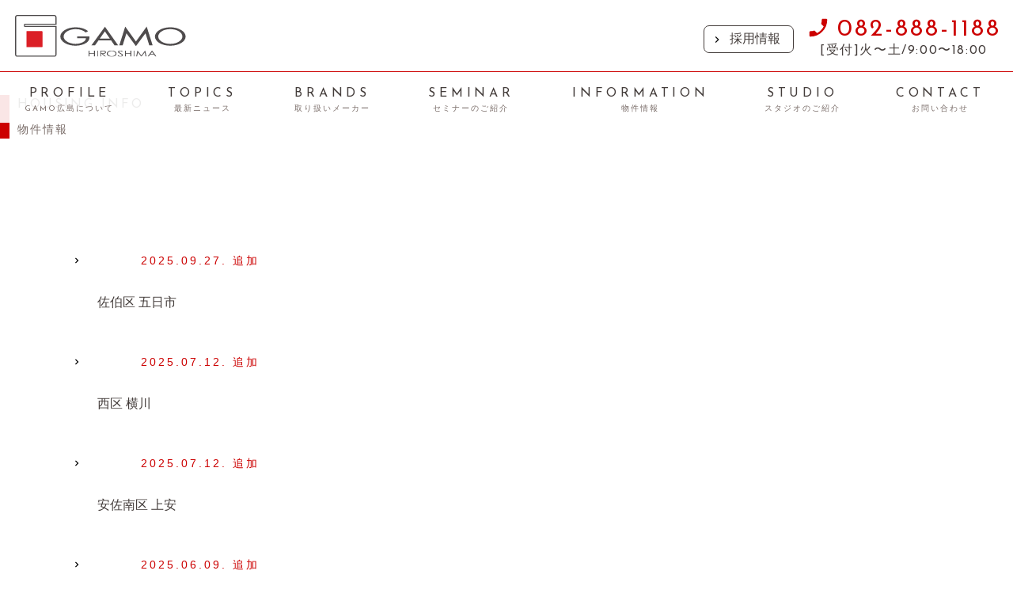

--- FILE ---
content_type: text/html; charset=UTF-8
request_url: https://gamo-w.jp/supp/%E7%BE%8E%E5%AE%B9%E5%95%86%E6%9D%90%E5%8F%96%E3%82%8A%E6%89%B1%E3%81%86%E3%81%A0%E3%81%91%E3%81%A7%E3%81%AA%E3%81%8F%E3%80%81%E3%82%B5%E3%83%AD%E3%83%B3%E7%B5%8C%E5%96%B6%E3%81%AE%E6%A7%98%E3%80%85/
body_size: 77098
content:
<!DOCTYPE html>
<html lang="ja">
<head>
	<meta charset="UTF-8">
	<meta http-equiv="X-UA-Compatible" content="IE=edge"/>
	
	<title>株式会社ガモウ広島 | 美容室、美容師のパートナー：美容ディーラー GAMO広島</title>
	<meta name="title" content="株式会社ガモウ広島 | 美容室、美容師のパートナー：美容ディーラー GAMO広島">
	<meta name="description" content="サロン経営サポート／開業・開店・出店サポート／美容師求人／人材育成／美容商材・美容経営情報を取り扱う広島の美容ディーラー／ミルボン／オージュア／グローバルミルボン／ウエラ／ルベル／シーソー／アリミノ／シュワルツコフ／ファイバープレックス／オラプレックス／ケラスターゼ／システムプロフェッショナル／ヤーマン／YA-MAN／資生堂／デミ／フローディア／ダイソン／タカラベルモント／ピトレティカ／ハホニコ">
	<meta name="keywords" content="株式会社ガモウ広島, 卸,シャンプー,ヘアサロン,開業,商品開発,gamo,ガモ,美容院,美容室,サロン,広島県,広島市,ヘア,セミナー,美容,ディーラー">
	<meta property="og:type" content="website"/>
	<meta property="og:title" content="株式会社ガモウ広島 | 美容室、美容師のパートナー：美容ディーラー GAMO広島"/>
	<meta property="og:description" content="サロン経営サポート／開業・開店・出店サポート／美容師求人／人材育成／美容商材・美容経営情報を取り扱う広島の美容ディーラー／ミルボン／オージュア／グローバルミルボン／ウエラ／ルベル／シーソー／アリミノ／シュワルツコフ／ファイバープレックス／オラプレックス／ケラスターゼ／システムプロフェッショナル／ヤーマン／YA-MAN／資生堂／デミ／フローディア／ダイソン／タカラベルモント／ピトレティカ／ハホニコ" />
	<meta property="og:image" content="" />
	<meta property="og:url" content="https://gamo-w.jp" />
	<meta property="og:site_name" content="株式会社ガモウ広島 "/>
	<meta http-equiv="X-UA-Compatible" content="IE=edge,chrome=1">
	<!-- Mobile Specific Metas
	–––––––––––––––––––––––––––––––––––––––––––––––––– -->
	<meta name="viewport" content="width=device-width, initial-scale=1">
	<!-- Favicon
	–––––––––––––––––––––––––––––––––––––––––––––––––– -->
	<link rel="icon" type="image/png" href="https://gamo-w.jp/wp-content/themes/gamo/style.css/images/favicon.png">
	<!-- css
	  –––––––––––––––––––––––––––––––––––––––––––––––––– -->
	  <link rel="stylesheet" href="https://gamo-w.jp/wp-content/themes/gamo/style.css" type="text/css" />
	<!-- Global site tag (gtag.js) - Google Analytics -->
	<script async src="https://www.googletagmanager.com/gtag/js?id=G-806D3RWZE7"></script>
	<script>
	window.dataLayer = window.dataLayer || [];
	function gtag(){dataLayer.push(arguments);}
	gtag('js', new Date());

	gtag('config', 'G-806D3RWZE7');
	</script>	
	<meta name='robots' content='max-image-preview:large' />
<link rel='dns-prefetch' href='//ajax.googleapis.com' />
<link rel='dns-prefetch' href='//cdnjs.cloudflare.com' />
<link rel='dns-prefetch' href='//maps.googleapis.com' />
<script type="text/javascript">
window._wpemojiSettings = {"baseUrl":"https:\/\/s.w.org\/images\/core\/emoji\/14.0.0\/72x72\/","ext":".png","svgUrl":"https:\/\/s.w.org\/images\/core\/emoji\/14.0.0\/svg\/","svgExt":".svg","source":{"concatemoji":"https:\/\/gamo-w.jp\/wp-includes\/js\/wp-emoji-release.min.js?ver=6.2"}};
/*! This file is auto-generated */
!function(e,a,t){var n,r,o,i=a.createElement("canvas"),p=i.getContext&&i.getContext("2d");function s(e,t){p.clearRect(0,0,i.width,i.height),p.fillText(e,0,0);e=i.toDataURL();return p.clearRect(0,0,i.width,i.height),p.fillText(t,0,0),e===i.toDataURL()}function c(e){var t=a.createElement("script");t.src=e,t.defer=t.type="text/javascript",a.getElementsByTagName("head")[0].appendChild(t)}for(o=Array("flag","emoji"),t.supports={everything:!0,everythingExceptFlag:!0},r=0;r<o.length;r++)t.supports[o[r]]=function(e){if(p&&p.fillText)switch(p.textBaseline="top",p.font="600 32px Arial",e){case"flag":return s("\ud83c\udff3\ufe0f\u200d\u26a7\ufe0f","\ud83c\udff3\ufe0f\u200b\u26a7\ufe0f")?!1:!s("\ud83c\uddfa\ud83c\uddf3","\ud83c\uddfa\u200b\ud83c\uddf3")&&!s("\ud83c\udff4\udb40\udc67\udb40\udc62\udb40\udc65\udb40\udc6e\udb40\udc67\udb40\udc7f","\ud83c\udff4\u200b\udb40\udc67\u200b\udb40\udc62\u200b\udb40\udc65\u200b\udb40\udc6e\u200b\udb40\udc67\u200b\udb40\udc7f");case"emoji":return!s("\ud83e\udef1\ud83c\udffb\u200d\ud83e\udef2\ud83c\udfff","\ud83e\udef1\ud83c\udffb\u200b\ud83e\udef2\ud83c\udfff")}return!1}(o[r]),t.supports.everything=t.supports.everything&&t.supports[o[r]],"flag"!==o[r]&&(t.supports.everythingExceptFlag=t.supports.everythingExceptFlag&&t.supports[o[r]]);t.supports.everythingExceptFlag=t.supports.everythingExceptFlag&&!t.supports.flag,t.DOMReady=!1,t.readyCallback=function(){t.DOMReady=!0},t.supports.everything||(n=function(){t.readyCallback()},a.addEventListener?(a.addEventListener("DOMContentLoaded",n,!1),e.addEventListener("load",n,!1)):(e.attachEvent("onload",n),a.attachEvent("onreadystatechange",function(){"complete"===a.readyState&&t.readyCallback()})),(e=t.source||{}).concatemoji?c(e.concatemoji):e.wpemoji&&e.twemoji&&(c(e.twemoji),c(e.wpemoji)))}(window,document,window._wpemojiSettings);
</script>
<style type="text/css">
img.wp-smiley,
img.emoji {
	display: inline !important;
	border: none !important;
	box-shadow: none !important;
	height: 1em !important;
	width: 1em !important;
	margin: 0 0.07em !important;
	vertical-align: -0.1em !important;
	background: none !important;
	padding: 0 !important;
}
</style>
	<link rel='stylesheet' id='sbi_styles-css' href='https://gamo-w.jp/wp-content/plugins/instagram-feed/css/sbi-styles.min.css?ver=6.6.1' type='text/css' media='all' />
<link rel='stylesheet' id='wp-block-library-css' href='https://gamo-w.jp/wp-includes/css/dist/block-library/style.min.css?ver=6.2' type='text/css' media='all' />
<style id='wp-block-library-inline-css' type='text/css'>
.has-text-align-justify{text-align:justify;}
</style>
<link rel='stylesheet' id='mediaelement-css' href='https://gamo-w.jp/wp-includes/js/mediaelement/mediaelementplayer-legacy.min.css?ver=4.2.17' type='text/css' media='all' />
<link rel='stylesheet' id='wp-mediaelement-css' href='https://gamo-w.jp/wp-includes/js/mediaelement/wp-mediaelement.min.css?ver=6.2' type='text/css' media='all' />
<link rel='stylesheet' id='classic-theme-styles-css' href='https://gamo-w.jp/wp-includes/css/classic-themes.min.css?ver=6.2' type='text/css' media='all' />
<style id='global-styles-inline-css' type='text/css'>
body{--wp--preset--color--black: #000000;--wp--preset--color--cyan-bluish-gray: #abb8c3;--wp--preset--color--white: #ffffff;--wp--preset--color--pale-pink: #f78da7;--wp--preset--color--vivid-red: #cf2e2e;--wp--preset--color--luminous-vivid-orange: #ff6900;--wp--preset--color--luminous-vivid-amber: #fcb900;--wp--preset--color--light-green-cyan: #7bdcb5;--wp--preset--color--vivid-green-cyan: #00d084;--wp--preset--color--pale-cyan-blue: #8ed1fc;--wp--preset--color--vivid-cyan-blue: #0693e3;--wp--preset--color--vivid-purple: #9b51e0;--wp--preset--gradient--vivid-cyan-blue-to-vivid-purple: linear-gradient(135deg,rgba(6,147,227,1) 0%,rgb(155,81,224) 100%);--wp--preset--gradient--light-green-cyan-to-vivid-green-cyan: linear-gradient(135deg,rgb(122,220,180) 0%,rgb(0,208,130) 100%);--wp--preset--gradient--luminous-vivid-amber-to-luminous-vivid-orange: linear-gradient(135deg,rgba(252,185,0,1) 0%,rgba(255,105,0,1) 100%);--wp--preset--gradient--luminous-vivid-orange-to-vivid-red: linear-gradient(135deg,rgba(255,105,0,1) 0%,rgb(207,46,46) 100%);--wp--preset--gradient--very-light-gray-to-cyan-bluish-gray: linear-gradient(135deg,rgb(238,238,238) 0%,rgb(169,184,195) 100%);--wp--preset--gradient--cool-to-warm-spectrum: linear-gradient(135deg,rgb(74,234,220) 0%,rgb(151,120,209) 20%,rgb(207,42,186) 40%,rgb(238,44,130) 60%,rgb(251,105,98) 80%,rgb(254,248,76) 100%);--wp--preset--gradient--blush-light-purple: linear-gradient(135deg,rgb(255,206,236) 0%,rgb(152,150,240) 100%);--wp--preset--gradient--blush-bordeaux: linear-gradient(135deg,rgb(254,205,165) 0%,rgb(254,45,45) 50%,rgb(107,0,62) 100%);--wp--preset--gradient--luminous-dusk: linear-gradient(135deg,rgb(255,203,112) 0%,rgb(199,81,192) 50%,rgb(65,88,208) 100%);--wp--preset--gradient--pale-ocean: linear-gradient(135deg,rgb(255,245,203) 0%,rgb(182,227,212) 50%,rgb(51,167,181) 100%);--wp--preset--gradient--electric-grass: linear-gradient(135deg,rgb(202,248,128) 0%,rgb(113,206,126) 100%);--wp--preset--gradient--midnight: linear-gradient(135deg,rgb(2,3,129) 0%,rgb(40,116,252) 100%);--wp--preset--duotone--dark-grayscale: url('#wp-duotone-dark-grayscale');--wp--preset--duotone--grayscale: url('#wp-duotone-grayscale');--wp--preset--duotone--purple-yellow: url('#wp-duotone-purple-yellow');--wp--preset--duotone--blue-red: url('#wp-duotone-blue-red');--wp--preset--duotone--midnight: url('#wp-duotone-midnight');--wp--preset--duotone--magenta-yellow: url('#wp-duotone-magenta-yellow');--wp--preset--duotone--purple-green: url('#wp-duotone-purple-green');--wp--preset--duotone--blue-orange: url('#wp-duotone-blue-orange');--wp--preset--font-size--small: 13px;--wp--preset--font-size--medium: 20px;--wp--preset--font-size--large: 36px;--wp--preset--font-size--x-large: 42px;--wp--preset--spacing--20: 0.44rem;--wp--preset--spacing--30: 0.67rem;--wp--preset--spacing--40: 1rem;--wp--preset--spacing--50: 1.5rem;--wp--preset--spacing--60: 2.25rem;--wp--preset--spacing--70: 3.38rem;--wp--preset--spacing--80: 5.06rem;--wp--preset--shadow--natural: 6px 6px 9px rgba(0, 0, 0, 0.2);--wp--preset--shadow--deep: 12px 12px 50px rgba(0, 0, 0, 0.4);--wp--preset--shadow--sharp: 6px 6px 0px rgba(0, 0, 0, 0.2);--wp--preset--shadow--outlined: 6px 6px 0px -3px rgba(255, 255, 255, 1), 6px 6px rgba(0, 0, 0, 1);--wp--preset--shadow--crisp: 6px 6px 0px rgba(0, 0, 0, 1);}:where(.is-layout-flex){gap: 0.5em;}body .is-layout-flow > .alignleft{float: left;margin-inline-start: 0;margin-inline-end: 2em;}body .is-layout-flow > .alignright{float: right;margin-inline-start: 2em;margin-inline-end: 0;}body .is-layout-flow > .aligncenter{margin-left: auto !important;margin-right: auto !important;}body .is-layout-constrained > .alignleft{float: left;margin-inline-start: 0;margin-inline-end: 2em;}body .is-layout-constrained > .alignright{float: right;margin-inline-start: 2em;margin-inline-end: 0;}body .is-layout-constrained > .aligncenter{margin-left: auto !important;margin-right: auto !important;}body .is-layout-constrained > :where(:not(.alignleft):not(.alignright):not(.alignfull)){max-width: var(--wp--style--global--content-size);margin-left: auto !important;margin-right: auto !important;}body .is-layout-constrained > .alignwide{max-width: var(--wp--style--global--wide-size);}body .is-layout-flex{display: flex;}body .is-layout-flex{flex-wrap: wrap;align-items: center;}body .is-layout-flex > *{margin: 0;}:where(.wp-block-columns.is-layout-flex){gap: 2em;}.has-black-color{color: var(--wp--preset--color--black) !important;}.has-cyan-bluish-gray-color{color: var(--wp--preset--color--cyan-bluish-gray) !important;}.has-white-color{color: var(--wp--preset--color--white) !important;}.has-pale-pink-color{color: var(--wp--preset--color--pale-pink) !important;}.has-vivid-red-color{color: var(--wp--preset--color--vivid-red) !important;}.has-luminous-vivid-orange-color{color: var(--wp--preset--color--luminous-vivid-orange) !important;}.has-luminous-vivid-amber-color{color: var(--wp--preset--color--luminous-vivid-amber) !important;}.has-light-green-cyan-color{color: var(--wp--preset--color--light-green-cyan) !important;}.has-vivid-green-cyan-color{color: var(--wp--preset--color--vivid-green-cyan) !important;}.has-pale-cyan-blue-color{color: var(--wp--preset--color--pale-cyan-blue) !important;}.has-vivid-cyan-blue-color{color: var(--wp--preset--color--vivid-cyan-blue) !important;}.has-vivid-purple-color{color: var(--wp--preset--color--vivid-purple) !important;}.has-black-background-color{background-color: var(--wp--preset--color--black) !important;}.has-cyan-bluish-gray-background-color{background-color: var(--wp--preset--color--cyan-bluish-gray) !important;}.has-white-background-color{background-color: var(--wp--preset--color--white) !important;}.has-pale-pink-background-color{background-color: var(--wp--preset--color--pale-pink) !important;}.has-vivid-red-background-color{background-color: var(--wp--preset--color--vivid-red) !important;}.has-luminous-vivid-orange-background-color{background-color: var(--wp--preset--color--luminous-vivid-orange) !important;}.has-luminous-vivid-amber-background-color{background-color: var(--wp--preset--color--luminous-vivid-amber) !important;}.has-light-green-cyan-background-color{background-color: var(--wp--preset--color--light-green-cyan) !important;}.has-vivid-green-cyan-background-color{background-color: var(--wp--preset--color--vivid-green-cyan) !important;}.has-pale-cyan-blue-background-color{background-color: var(--wp--preset--color--pale-cyan-blue) !important;}.has-vivid-cyan-blue-background-color{background-color: var(--wp--preset--color--vivid-cyan-blue) !important;}.has-vivid-purple-background-color{background-color: var(--wp--preset--color--vivid-purple) !important;}.has-black-border-color{border-color: var(--wp--preset--color--black) !important;}.has-cyan-bluish-gray-border-color{border-color: var(--wp--preset--color--cyan-bluish-gray) !important;}.has-white-border-color{border-color: var(--wp--preset--color--white) !important;}.has-pale-pink-border-color{border-color: var(--wp--preset--color--pale-pink) !important;}.has-vivid-red-border-color{border-color: var(--wp--preset--color--vivid-red) !important;}.has-luminous-vivid-orange-border-color{border-color: var(--wp--preset--color--luminous-vivid-orange) !important;}.has-luminous-vivid-amber-border-color{border-color: var(--wp--preset--color--luminous-vivid-amber) !important;}.has-light-green-cyan-border-color{border-color: var(--wp--preset--color--light-green-cyan) !important;}.has-vivid-green-cyan-border-color{border-color: var(--wp--preset--color--vivid-green-cyan) !important;}.has-pale-cyan-blue-border-color{border-color: var(--wp--preset--color--pale-cyan-blue) !important;}.has-vivid-cyan-blue-border-color{border-color: var(--wp--preset--color--vivid-cyan-blue) !important;}.has-vivid-purple-border-color{border-color: var(--wp--preset--color--vivid-purple) !important;}.has-vivid-cyan-blue-to-vivid-purple-gradient-background{background: var(--wp--preset--gradient--vivid-cyan-blue-to-vivid-purple) !important;}.has-light-green-cyan-to-vivid-green-cyan-gradient-background{background: var(--wp--preset--gradient--light-green-cyan-to-vivid-green-cyan) !important;}.has-luminous-vivid-amber-to-luminous-vivid-orange-gradient-background{background: var(--wp--preset--gradient--luminous-vivid-amber-to-luminous-vivid-orange) !important;}.has-luminous-vivid-orange-to-vivid-red-gradient-background{background: var(--wp--preset--gradient--luminous-vivid-orange-to-vivid-red) !important;}.has-very-light-gray-to-cyan-bluish-gray-gradient-background{background: var(--wp--preset--gradient--very-light-gray-to-cyan-bluish-gray) !important;}.has-cool-to-warm-spectrum-gradient-background{background: var(--wp--preset--gradient--cool-to-warm-spectrum) !important;}.has-blush-light-purple-gradient-background{background: var(--wp--preset--gradient--blush-light-purple) !important;}.has-blush-bordeaux-gradient-background{background: var(--wp--preset--gradient--blush-bordeaux) !important;}.has-luminous-dusk-gradient-background{background: var(--wp--preset--gradient--luminous-dusk) !important;}.has-pale-ocean-gradient-background{background: var(--wp--preset--gradient--pale-ocean) !important;}.has-electric-grass-gradient-background{background: var(--wp--preset--gradient--electric-grass) !important;}.has-midnight-gradient-background{background: var(--wp--preset--gradient--midnight) !important;}.has-small-font-size{font-size: var(--wp--preset--font-size--small) !important;}.has-medium-font-size{font-size: var(--wp--preset--font-size--medium) !important;}.has-large-font-size{font-size: var(--wp--preset--font-size--large) !important;}.has-x-large-font-size{font-size: var(--wp--preset--font-size--x-large) !important;}
.wp-block-navigation a:where(:not(.wp-element-button)){color: inherit;}
:where(.wp-block-columns.is-layout-flex){gap: 2em;}
.wp-block-pullquote{font-size: 1.5em;line-height: 1.6;}
</style>
<link rel='stylesheet' id='contact-form-7-css' href='https://gamo-w.jp/wp-content/plugins/contact-form-7/includes/css/styles.css?ver=5.8.7' type='text/css' media='all' />
<link rel='stylesheet' id='dashicons-css' href='https://gamo-w.jp/wp-includes/css/dashicons.min.css?ver=6.2' type='text/css' media='all' />
<link rel='stylesheet' id='my-calendar-reset-css' href='https://gamo-w.jp/wp-content/plugins/my-calendar/css/reset.css?ver=3.4.24' type='text/css' media='all' />
<link rel='stylesheet' id='my-calendar-style-css' href='https://gamo-w.jp/wp-content/plugins//my-calendar-custom/styles/twentyeighteen.css?ver=3.4.24-mc_custom_twentyeighteen-css' type='text/css' media='all' />
<style id='my-calendar-style-inline-css' type='text/css'>

/* Styles by My Calendar - Joseph C Dolson https://www.joedolson.com/ */

.mc-main .mc_general .event-title, .mc-main .mc_general .event-title a { background: #243f82 !important; color: #ffffff !important; }
.mc-main .mc_general .event-title a:hover, .mc-main .mc_general .event-title a:focus { background: #000c4f !important;}
.mc-main {--primary-dark: #313233; --primary-light: #fff; --secondary-light: #fff; --secondary-dark: #000; --highlight-dark: #666; --highlight-light: #efefef; --category-mc_general: #243f82; }
</style>
<script type='text/javascript' src='//ajax.googleapis.com/ajax/libs/jquery/1.12.4/jquery.min.js?ver=1.9.1' async charset='UTF-8' id='jquery-js'></script>
<script type='text/javascript' src='//cdnjs.cloudflare.com/ajax/libs/Swiper/5.4.5/js/swiper.min.js?ver=6.2' async charset='UTF-8' id='swiper-js'></script>
<link rel="https://api.w.org/" href="https://gamo-w.jp/wp-json/" /><link rel="EditURI" type="application/rsd+xml" title="RSD" href="https://gamo-w.jp/xmlrpc.php?rsd" />
<link rel="wlwmanifest" type="application/wlwmanifest+xml" href="https://gamo-w.jp/wp-includes/wlwmanifest.xml" />
<meta name="generator" content="WordPress 6.2" />
<link rel="canonical" href="https://gamo-w.jp/supp/%e7%be%8e%e5%ae%b9%e5%95%86%e6%9d%90%e5%8f%96%e3%82%8a%e6%89%b1%e3%81%86%e3%81%a0%e3%81%91%e3%81%a7%e3%81%aa%e3%81%8f%e3%80%81%e3%82%b5%e3%83%ad%e3%83%b3%e7%b5%8c%e5%96%b6%e3%81%ae%e6%a7%98%e3%80%85/" />
<link rel='shortlink' href='https://gamo-w.jp/?p=654' />
<link rel="alternate" type="application/json+oembed" href="https://gamo-w.jp/wp-json/oembed/1.0/embed?url=https%3A%2F%2Fgamo-w.jp%2Fshopinfo%2F%25e6%25a0%25aa%25e5%25bc%258f%25e4%25bc%259a%25e7%25a4%25be%25e3%2582%25ac%25e3%2583%25a2%25e3%2582%25a6%25e5%25ba%2583%25e5%25b3%25b6%2F" />
<link rel="alternate" type="text/xml+oembed" href="https://gamo-w.jp/wp-json/oembed/1.0/embed?url=https%3A%2F%2Fgamo-w.jp%2Fshopinfo%2F%25e6%25a0%25aa%25e5%25bc%258f%25e4%25bc%259a%25e7%25a4%25be%25e3%2582%25ac%25e3%2583%25a2%25e3%2582%25a6%25e5%25ba%2583%25e5%25b3%25b6%2F&#038;format=xml" />
<style type="text/css">.recentcomments a{display:inline !important;padding:0 !important;margin:0 !important;}</style>		<style type="text/css" id="wp-custom-css">
			.my-calendar-table abbr {
	color:#fff;
}
.current-day span,
.has-events span{
	color:#fff;
}

.sb_instagram span {
	color: #fff !important;
}

.h2_second.topics {
background: #fff !important;
padding: 15% 0 0 !important;
}

/*トップのスライド編集*/
	.hello-section {
		 margin-bottom: 0 !important;
	}

@media screen and (max-width: 959px){
  .hello-section__swiper-container {
	   height:100vw;
  }
	.swiper-slide.only-mb-img {
		display: block !important;
	}
	.swiper-slide.only-pc-img {
		display: none  !important;
	}	
}
@media screen and (min-width: 960px){	
  .hello-section__swiper-container {
	   height:calc(100vh - 155px);
  }	
	
.swiper-slide.only-mb-img {
		display: none !important;
}
	.swiper-slide.only-pc-img {
		display: block !important;
	}	
}


/*カレンダー用*/
.mc-main .mc_general .event-title,
.mc-main .mc_general .event-title a{
	color: #c00 !important;
	background-color:#fff  !important;
	font-family: sans-serif !important;
	font-size:10px;
	line-height:1.3;
}

.mc-main .mc_general .event-title a span{
		color: #c00 !important;
}

.mc-main .mc_general .event-title a svg {
	fill: #c00 !important;
	height:12px;
}

.mc-title {
	color: #c00 !important;
}

.time-block {
	color: #c00 !important;	
}

.event-time,
.time-separator,
.date-separator,
.end-time,
.date-wrapper,
.mc-start-date,
.value-title,
 .description p {
	 font-family: sans-serif !important;
	color: black !important;		
}		</style>
				
</head>
<body>
<svg aria-hidden="true" style="position: absolute; width: 0; height: 0; overflow: hidden;" version="1.1" xmlns="http://www.w3.org/2000/svg" xmlns:xlink="http://www.w3.org/1999/xlink">
<defs>
<symbol id="icon-square" viewBox="0 0 33 33">
<path d="m0 0h14v14h-14z" class="svg-fill-white" /><path d="m0 0h14v14h-14z" fill="#c82e36" transform="translate(19)"/><g ><path class="svg-fill-white" d="m0 19h14v14h-14z"/><path class="svg-fill-white" d="m19 19h14v14h-14z"/></g>
</symbol>
<symbol id="icon-logout" viewBox="0 0 24 24">
<path d="M3.984 5.016v13.969h8.016v2.016h-8.016q-0.797 0-1.383-0.609t-0.586-1.406v-13.969q0-0.797 0.586-1.406t1.383-0.609h8.016v2.016h-8.016zM17.016 6.984l4.969 5.016-4.969 5.016-1.406-1.453 2.578-2.578h-10.172v-1.969h10.172l-2.578-2.625z"></path>
</symbol>
<symbol id="icon-news" viewBox="0 0 24 24">
<path d="M12.984 15v-2.016h-1.969v2.016h1.969zM12.984 11.016v-6h-1.969v6h1.969zM20.016 2.016q0.797 0 1.383 0.586t0.586 1.383v12q0 0.797-0.586 1.406t-1.383 0.609h-14.016l-3.984 3.984v-18q0-0.797 0.586-1.383t1.383-0.586h16.031z"></path>
</symbol>
<symbol id="icon-search" viewBox="0 0 24 24">
<path d="M9.516 14.016q1.875 0 3.188-1.313t1.313-3.188-1.313-3.188-3.188-1.313-3.188 1.313-1.313 3.188 1.313 3.188 3.188 1.313zM15.516 14.016l4.969 4.969-1.5 1.5-4.969-4.969v-0.797l-0.281-0.281q-1.781 1.547-4.219 1.547-2.719 0-4.617-1.875t-1.898-4.594 1.898-4.617 4.617-1.898 4.594 1.898 1.875 4.617q0 0.984-0.469 2.227t-1.078 1.992l0.281 0.281h0.797z"></path>
</symbol>
<symbol id="icon-search_img" viewBox="0 0 24 24">
<path d="M15.516 9q1.031 0 1.758-0.727t0.727-1.758-0.727-1.781-1.758-0.75-1.781 0.75-0.75 1.781 0.75 1.758 1.781 0.727zM19.313 8.906l3.094 3.094-1.406 1.406-3.141-3.094q-1.172 0.703-2.391 0.703-1.875 0-3.164-1.313t-1.289-3.188 1.313-3.188 3.188-1.313 3.188 1.313 1.313 3.188q0 1.219-0.703 2.391zM16.5 18h-11.016l2.766-3.516 1.969 2.344 2.719-3.516zM18 12.984l2.016 2.016v5.016q0 0.797-0.609 1.383t-1.406 0.586h-14.016q-0.797 0-1.383-0.586t-0.586-1.383v-14.016q0-0.797 0.586-1.406t1.383-0.609h5.531q-0.469 0.984-0.516 2.016h-5.016v14.016h14.016v-7.031z"></path>
</symbol>
<symbol id="icon-product" viewBox="0 0 24 24">
<path d="M18 6h-2.016q0-1.125-0.539-2.016t-1.43-1.43-2.016-0.539-2.016 0.539-1.43 1.43-0.539 2.016h-2.016q-0.844 0-1.43 0.586t-0.586 1.43v12q0 0.797 0.586 1.383t1.43 0.586h12q0.844 0 1.43-0.586t0.586-1.383v-12q0-0.844-0.586-1.43t-1.43-0.586zM9.984 9.984q0 0.422-0.281 0.727t-0.703 0.305-0.703-0.305-0.281-0.727v-1.969h1.969v1.969zM12 3.984q0.844 0 1.43 0.586t0.586 1.43h-4.031q0-0.844 0.586-1.43t1.43-0.586zM15.984 9.984q0 0.422-0.281 0.727t-0.703 0.305-0.703-0.305-0.281-0.727v-1.969h1.969v1.969z"></path>
</symbol>
<symbol id="icon-comment" viewBox="0 0 24 24">
<path d="M20.016 2.016h-16.031q-0.797 0-1.383 0.586t-0.586 1.383v18l3.984-3.984h14.016q0.797 0 1.383-0.586t0.586-1.43v-12q0-0.797-0.586-1.383t-1.383-0.586zM18.984 12.984l-2.484-1.5-2.484 1.5v-7.969h4.969v7.969z"></path>
</symbol>
<symbol id="icon-business" viewBox="0 0 24 24">
<path d="M18 15v2.016h-2.016v-2.016h2.016zM18 11.016v1.969h-2.016v-1.969h2.016zM20.016 18.984v-9.984h-8.016v2.016h2.016v1.969h-2.016v2.016h2.016v2.016h-2.016v1.969h8.016zM9.984 6.984v-1.969h-1.969v1.969h1.969zM9.984 11.016v-2.016h-1.969v2.016h1.969zM9.984 15v-2.016h-1.969v2.016h1.969zM9.984 18.984v-1.969h-1.969v1.969h1.969zM6 6.984v-1.969h-2.016v1.969h2.016zM6 11.016v-2.016h-2.016v2.016h2.016zM6 15v-2.016h-2.016v2.016h2.016zM6 18.984v-1.969h-2.016v1.969h2.016zM12 6.984h9.984v14.016h-19.969v-18h9.984v3.984z"></path>
</symbol>
<symbol id="icon-guide" viewBox="0 0 24 24">
<path d="M12 8.016q-1.219 0-2.109-0.891t-0.891-2.109 0.891-2.109 2.109-0.891 2.109 0.891 0.891 2.109-0.891 2.109-2.109 0.891zM12 11.531q3.75-3.516 9-3.516v10.969q-5.203 0-9 3.563-3.797-3.563-9-3.563v-10.969q5.25 0 9 3.516z"></path>
</symbol>
<symbol id="icon-phone" viewBox="0 0 24 24">
<path fill="#c00" d="M17.391 10.781l-2.203-2.203q-0.422-0.422-0.234-1.031 0.563-1.688 0.563-3.563 0-0.422 0.281-0.703t0.703-0.281h3.516q0.422 0 0.703 0.281t0.281 0.703q0 7.031-4.992 12.023t-12.023 4.992q-0.422 0-0.703-0.281t-0.281-0.703v-3.516q0-0.422 0.281-0.703t0.703-0.281q1.875 0 3.563-0.563 0.563-0.234 1.031 0.234l2.203 2.203q4.359-2.25 6.609-6.609z"></path>
</symbol>
<symbol id="icon-ar_dwn" viewBox="0 0 24 24">
<path d="M20.016 12l-8.016 8.016-8.016-8.016 1.453-1.406 5.578 5.578v-12.188h1.969v12.188l5.625-5.578z"></path>
</symbol>
<symbol id="icon-ar_up" viewBox="0 0 24 24">
<path d="M3.984 12l8.016-8.016 8.016 8.016-1.453 1.406-5.578-5.578v12.188h-1.969v-12.188l-5.625 5.578z"></path>
</symbol>
<symbol id="icon-ar_next" viewBox="0 0 24 24">
<path d="M12 3.984l8.016 8.016-8.016 8.016-1.406-1.406 5.578-5.625h-12.188v-1.969h12.188l-5.578-5.625z"></path>
</symbol>
<symbol id="icon-ar_prev" viewBox="0 0 24 24">
<path d="M20.016 11.016v1.969h-12.188l5.578 5.625-1.406 1.406-8.016-8.016 8.016-8.016 1.406 1.406-5.578 5.625h12.188z"></path>
</symbol>
<symbol id="icon-key_arrow_up" viewBox="0 0 24 24">
<path d="M7.406 15.422l-1.406-1.406 6-6 6 6-1.406 1.406-4.594-4.594z"></path>
</symbol>
<symbol id="icon-key_ar_r" viewBox="0 0 24 24">
<path d="M8.578 16.594l4.594-4.594-4.594-4.594 1.406-1.406 6 6-6 6z"></path>
</symbol>
<symbol id="icon-key_ar_l" viewBox="0 0 24 24">
<path d="M15.422 16.594l-1.406 1.406-6-6 6-6 1.406 1.406-4.594 4.594z"></path>
</symbol>
<symbol id="icon-key_ar_dwn" viewBox="0 0 24 24">
<path d="M7.406 8.578l4.594 4.594 4.594-4.594 1.406 1.406-6 6-6-6z"></path>
</symbol>
<symbol id="icon-cart" viewBox="0 0 24 24">
<path d="M17.016 18q0.797 0 1.383 0.609t0.586 1.406-0.586 1.383-1.383 0.586-1.406-0.586-0.609-1.383 0.609-1.406 1.406-0.609zM0.984 2.016h3.281l0.938 1.969h14.813q0.422 0 0.703 0.305t0.281 0.727q0 0.047-0.141 0.469l-3.563 6.469q-0.563 1.031-1.734 1.031h-7.453l-0.891 1.641-0.047 0.141q0 0.234 0.234 0.234h11.578v2.016h-12q-0.797 0-1.383-0.609t-0.586-1.406q0-0.469 0.234-0.938l1.359-2.484-3.609-7.594h-2.016v-1.969zM6.984 18q0.797 0 1.406 0.609t0.609 1.406-0.609 1.383-1.406 0.586-1.383-0.586-0.586-1.383 0.586-1.406 1.383-0.609z"></path>
</symbol>
<symbol id="icon-mail" viewBox="0 0 24 24">
<path d="M12 11.016l8.016-5.016h-16.031zM20.016 18v-9.984l-8.016 4.969-8.016-4.969v9.984h16.031zM20.016 3.984q0.797 0 1.383 0.609t0.586 1.406v12q0 0.797-0.586 1.406t-1.383 0.609h-16.031q-0.797 0-1.383-0.609t-0.586-1.406v-12q0-0.797 0.586-1.406t1.383-0.609h16.031z"></path>
</symbol>
<symbol id="icon-basket" viewBox="0 0 24 24">
<path d="M12 17.016q0.797 0 1.406-0.609t0.609-1.406-0.609-1.406-1.406-0.609-1.406 0.609-0.609 1.406 0.609 1.406 1.406 0.609zM9 9h6l-3-4.406zM17.203 9h4.781q0.422 0 0.727 0.281t0.305 0.703q-0.469 1.875-1.406 5.273t-1.172 4.289q-0.422 1.453-1.922 1.453h-13.031q-1.5 0-1.922-1.453l-2.531-9.281q-0.047-0.094-0.047-0.281 0-0.422 0.305-0.703t0.727-0.281h4.781l4.359-6.563q0.281-0.422 0.844-0.422 0.609 0 0.844 0.422z"></path>
</symbol>
<symbol id="icon-user" viewBox="0 0 24 24">
<path d="M12 14.016q2.531 0 5.273 1.102t2.742 2.883v2.016h-16.031v-2.016q0-1.781 2.742-2.883t5.273-1.102zM12 12q-1.641 0-2.813-1.172t-1.172-2.813 1.172-2.836 2.813-1.195 2.813 1.195 1.172 2.836-1.172 2.813-2.813 1.172z"></path>
</symbol>
<symbol id="icon-home" viewBox="0 0 24 24">
<path d="M9.984 20.016h-4.969v-8.016h-3l9.984-9 9.984 9h-3v8.016h-4.969v-6h-4.031v6z"></path>
</symbol>
<symbol id="icon_linkarrow" viewBox="0 0 32 32">
<title>linkarrow</title>
<path d="M32 32h-32l32-32v32z"></path>
</symbol>
<symbol id="icon_index_h1" viewBox="0 0 76 32">
<title>index_h1</title>
<path fill="#615050" style="fill: var(--color2, #615050)" d="M4.306 4.208h0.936c0.328-0.416 0.431-0.535 0.758-0.923 0.49 0.446 0.625 0.595 1.101 1.071 0.021 0.025 0.036 0.055 0.045 0.088 0 0.061-0.075 0.106-0.187 0.106h-2.653v1.206c0.5 0.188 0.933 0.418 1.329 0.696 0.532 0.33 0.651 0.493 0.651 0.88 0 0.476-0.223 0.996-0.416 0.996-0.075 0-0.148-0.075-0.223-0.238-0.287-0.791-0.747-1.461-1.338-1.988l-0.005 2.463c0 3.050 0 3.050 0.030 4.611-0.030 0.187-0.105 0.208-0.52 0.223-0.148 0-0.238 0.015-0.298 0.015h-0.030c-0.133 0-0.187-0.045-0.208-0.187 0.030-1.576 0.030-1.576 0.030-1.979v-0.466c0.015-1.206 0.015-2.039 0.030-2.217l0.133-2.752c-0.377 1.014-0.818 1.887-1.343 2.701-0.435 0.727-0.984 1.398-1.618 1.979l-0.126-0.142c0.67-0.966 1.123-1.829 1.784-3.37 0.308-0.666 0.607-1.474 0.847-2.308l-1.519-0.126c-0.332 0.001-0.655 0.034-0.968 0.095l-0.087-0.567c0.29 0.084 0.623 0.133 0.968 0.133 0.005 0 0.009 0 0.014-0h1.894v-2.366c-0.755 0.158-1.644 0.27-2.552 0.311l-0.112-0.206c1.236-0.238 2.328-0.578 3.364-1.023 0.565-0.216 1.145-0.541 1.666-0.938 1.129 0.726 1.321 0.891 1.321 1.008 0 0.090-0.075 0.133-0.208 0.133-0.218-0.016-0.417-0.042-0.612-0.080-0.469 0.195-1.107 0.39-1.76 0.548zM10.398 6.843c1.221 1.279 2.291 2.559 2.752 3.317 0.356 0.593 0.461 0.886 0.461 1.279 0 0.535-0.374 1.264-0.64 1.264-0.105 0-0.163-0.075-0.238-0.283-0.015-0.045-0.045-0.12-0.090-0.253-0.045-0.105-0.135-0.374-0.268-0.758-0.060-0.187-0.075-0.238-0.163-0.491-2.059 0.58-2.692 0.728-6.054 1.458-0.060 0.491-0.12 0.64-0.253 0.64-0.163 0-0.187-0.105-0.61-1.696 0.55-0.015 0.728-0.015 1.31-0.060 0.461-1.561 0.562-1.964 1.339-5.101 0.283-1.146 0.64-2.808 0.893-4.091 0.083-0.379 0.15-0.837 0.185-1.304 1.653 0.411 1.874 0.501 1.874 0.635s-0.187 0.208-0.758 0.268c-0.878 3.37-1.123 4.136-1.934 6.47-0.461 1.279-0.595 1.666-1.161 3.095 1.685-0.135 1.685-0.135 5.055-0.625-0.545-1.39-1.182-2.586-1.936-3.697z"></path>
<path fill="#615050" style="fill: var(--color2, #615050)" d="M18.951 3.6c0.61 0.625 0.996 0.818 1.636 0.818 0.676-0.007 1.325-0.11 1.938-0.295 0.249-0.953 0.456-1.996 0.456-2.502 0-0.461-0.223-0.655-1.056-0.936 0.123-0.085 0.276-0.135 0.441-0.135 0.007 0 0.014 0 0.021 0 0.465 0.021 0.901 0.123 1.302 0.292 0.421 0.154 0.645 0.365 0.645 0.586 0 0.105 0 0.105-0.187 0.358-0.187 0.283-0.52 1.071-0.893 2.127 0.833-0.298 1.369-0.58 1.726-0.908 0.238-0.223 0.298-0.253 0.416-0.253 0.287 0.017 0.556 0.075 0.807 0.169 0.144 0.054 0.219 0.142 0.219 0.261 0 0.253-0.238 0.446-0.863 0.728-0.718 0.313-1.585 0.609-2.479 0.837-0.31 0.532-0.31 0.532-0.748 1.916-0.298 0.893-0.298 0.893-1.123 3.317-0.595 1.771-0.788 2.142-1.101 2.142-0.148 0-0.253-0.090-0.343-0.298-0.121-0.253-0.196-0.548-0.208-0.859-0-0.242 0.015-0.287 0.328-0.732 0.749-1.086 1.324-2.379 2.335-5.324-0.427 0.090-0.92 0.143-1.425 0.148-0.912 0-1.492-0.388-2.041-1.339zM24.886 8.732c-0.015 0.223-0.015 0.402-0.015 0.461 0 0.848 0.402 1.488 1.123 1.799 0.451 0.179 0.974 0.283 1.521 0.283 0.025 0 0.049-0 0.074-0.001 0.046 0.003 0.105 0.004 0.164 0.004 0.455 0 0.889-0.085 1.289-0.241 0.050-0.026 0.136-0.048 0.227-0.052 0.293 0.058 0.55 0.184 0.762 0.36 0.14 0.089 0.24 0.238 0.265 0.41 0 0.331-0.58 0.494-1.756 0.494-1.146 0-2.097-0.163-2.752-0.476-0.803-0.388-1.264-1.161-1.264-2.157-0-0.014-0-0.030-0-0.047 0-0.317 0.049-0.623 0.139-0.911zM25.288 5.98c0.984-0.608 2.172-0.975 3.445-0.996 0.352 0.002 0.675 0.102 0.949 0.272 0.134 0.082 0.228 0.236 0.23 0.411 0 0.238-0.135 0.328-0.562 0.343-0.016-0-0.034-0.001-0.053-0.001-0.403 0-0.78 0.111-1.103 0.304-0.306 0.162-0.574 0.33-0.829 0.514-0.262 0.173-0.262 0.173-0.5 0.299l-0.090-0.133c0.187-0.187 0.187-0.187 0.713-0.67 0.133-0.12 0.268-0.238 0.728-0.698-1.025 0.005-2.001 0.208-2.894 0.573z"></path>
<path fill="#615050" style="fill: var(--color2, #615050)" d="M37.255 2.995c0.67 0.67 1.026 0.818 1.994 0.818 0.374-0.002 0.739-0.034 1.095-0.095 0.006-0.217 0.006-0.217 0.184-1.065 0.078-0.343 0.144-0.764 0.184-1.193 0.003-0.517-0.34-0.754-1.12-0.814 0.177-0.176 0.421-0.284 0.691-0.284 0.020 0 0.041 0.001 0.061 0.002 0.509 0.006 0.993 0.124 1.426 0.329 0.262 0.124 0.425 0.319 0.425 0.512 0 0.135-0.030 0.187-0.223 0.446-0.238 0.298-0.52 0.923-0.908 1.979 1.161-0.187 2.172-0.58 2.632-0.981 0.059-0.082 0.154-0.135 0.262-0.135 0.007 0 0.015 0 0.022 0.001 0.253 0.013 0.491 0.061 0.715 0.14 0.205 0.084 0.31 0.182 0.31 0.337 0 0.238-0.238 0.431-0.833 0.655-0.974 0.373-2.104 0.641-3.279 0.754-0.392 1.209-0.621 2.609-0.692 4.050 1.619-0.818 3.241-1.309 4.476-1.309 1.685 0 2.797 0.863 2.797 2.157 0 1.191-0.848 2.187-2.379 2.808-1.191 0.476-2.574 0.713-4.343 0.698l-0.015-0.208c1.574-0.264 1.762-0.294 2.323-0.474 2.112-0.64 3.257-1.726 3.257-3.095 0-0.908-0.595-1.428-1.636-1.428s-2.183 0.451-3.306 1.281c-0.349 0.242-0.637 0.545-0.856 0.895-0.076 0.125-0.197 0.198-0.335 0.2-0.388 0-0.878-0.655-0.878-1.161 0-0.253 0.49-2.87 0.833-4.403-0.185 0.025-0.401 0.041-0.621 0.045-1.21 0-1.863-0.358-2.474-1.353z"></path>
<path fill="#615050" style="fill: var(--color2, #615050)" d="M57.818 6.843c-0.268 0.936-0.683 2.559-0.863 3.287-0.11 0.376-0.177 0.81-0.187 1.258-0.015 0.481-0.030 0.541-0.105 0.661-0.059 0.097-0.163 0.161-0.282 0.163-0.253 0-0.461-0.208-0.641-0.67-0.302-0.852-0.477-1.835-0.477-2.858 0-0.048 0-0.096 0.001-0.145-0-1.361 0.163-2.614 0.67-4.946 0.187-0.923 0.223-1.086 0.223-1.339 0-0.446-0.12-0.803-0.431-1.31 0.343 0.015 0.625 0.208 1.041 0.749 0.343 0.431 0.535 0.848 0.535 1.123 0 0.163 0 0.163-0.238 0.655-0.689 1.418-1.102 3.083-1.123 4.841-0.003 0.079-0.005 0.162-0.005 0.246 0 0.576 0.082 1.133 0.236 1.659l0.615-1.53 0.803-1.919zM59.307 4.15c0.713 0.461 1.176 0.61 1.919 0.61 0.606-0.009 1.19-0.084 1.751-0.219l-0.054-0.644c0-1.666-0.015-1.859-0.208-2.059s-0.505-0.298-0.981-0.343c0.208-0.187 0.328-0.238 0.713-0.238 0.362 0.006 0.709 0.055 1.041 0.142 0.4 0.126 0.625 0.306 0.625 0.529 0 0.105 0 0.12-0.133 0.461-0.163 0.431-0.253 0.966-0.313 1.994 0.683-0.187 1.123-0.388 1.369-0.61 0.148-0.148 0.187-0.163 0.328-0.163 0.257 0.015 0.495 0.082 0.708 0.192 0.095 0.043 0.168 0.144 0.177 0.262 0 0.329-1.086 0.774-2.632 1.072-0.005 0.2-0.008 0.435-0.008 0.67 0 1.189 0.071 2.362 0.208 3.515 1.722 0.319 2.456 0.898 2.456 1.761 0 0.313-0.135 0.55-0.298 0.55-0.12 0-0.223-0.075-0.52-0.374-0.655-0.67-1.026-0.936-1.606-1.191 0.010 0.093 0.015 0.2 0.015 0.309 0 0.017-0 0.034-0 0.051 0 1.068-0.893 1.709-2.379 1.709-1.294 0-2.202-0.625-2.202-1.516 0-1.026 1.101-1.685 2.797-1.685 0.283 0 0.49 0.015 0.908 0.045v-0.247l-0.030-1.591-0.022-1.898c-0.377 0.076-0.81 0.12-1.253 0.12-0.020 0-0.040-0-0.061-0-1.083 0-1.708-0.268-2.451-1.041zM61.583 9.58c-1.176 0-1.904 0.388-1.904 1.041 0 0.52 0.58 0.878 1.458 0.878 0.818 0 1.398-0.238 1.636-0.698 0.148-0.268 0.187-0.491 0.187-1.041-0.391-0.114-0.84-0.18-1.304-0.18-0.027 0-0.053 0-0.079 0.001z"></path>
<path fill="#615050" style="fill: var(--color2, #615050)" d="M71.904 9.98c1.123 0.416 2.291 0.981 2.9 1.428 0.58 0.431 0.788 0.773 0.788 1.31 0 0.476-0.283 0.981-0.535 0.981-0.079-0.014-0.15-0.046-0.209-0.091-0.104-0.089-0.104-0.089-0.757-1.070-0.66-0.903-1.415-1.682-2.266-2.345z"></path>
<path fill="#615050" style="fill: var(--color2, #615050)" d="M2.995 21.574c0.187-0.283 0.268-0.374 0.476-0.64 0.28 0.238 0.532 0.486 0.766 0.75 0.040 0.038 0.062 0.080 0.067 0.127 0 0.061-0.075 0.106-0.187 0.106h-1.187v2.9c0.683-0.208 1.231-0.41 1.765-0.639l0.006 0.23c-0.49 0.313-0.49 0.313-1.769 1.026v5.161c0 0.374-0.030 0.461-0.223 0.67-0.268 0.283-0.505 0.374-1.234 0.491-0.015-0.431-0.075-0.595-0.268-0.728s-0.374-0.163-1.206-0.283v-0.268c0.328 0.030 0.328 0.030 0.893 0.060 0.255 0.034 0.554 0.055 0.857 0.060 0.193-0.015 0.214-0.060 0.214-0.238v-4.457c-0.374 0.187-0.461 0.208-1.146 0.476-0.015 0.476-0.060 0.625-0.187 0.625-0.066-0.015-0.12-0.059-0.147-0.119-0.016-0.031-0.188-0.447-0.476-1.265 0.736-0.106 1.398-0.282 2.026-0.527l-0.062-3.176h-0.902c-0.302 0.012-0.584 0.039-0.862 0.080l-0.046-0.567c0.269 0.094 0.58 0.148 0.903 0.148 0.002 0 0.004 0 0.006 0h0.893v-1.591c-0.015-1.384-0.015-1.384-0.045-1.829 1.294 0.187 1.324 0.187 1.458 0.253 0.075 0.030 0.12 0.075 0.12 0.133 0 0.105-0.148 0.187-0.562 0.268v2.767zM5.45 25.62c-0.027-0-0.060-0.001-0.092-0.001-0.356 0-0.705 0.033-1.043 0.096l-0.055-0.556c0.351 0.076 0.754 0.12 1.168 0.12 0.008 0 0.016-0 0.024-0h2.62v-0.754c0-0.416-0.015-0.698-0.045-1.264 1.443 0.163 1.498 0.187 1.498 0.328 0 0.12-0.163 0.208-0.505 0.268v1.417h2.525c0.358-0.402 0.476-0.535 0.833-0.923 0.562 0.431 0.749 0.58 1.294 1.056 0.011 0.025 0.021 0.055 0.029 0.086-0.012 0.073-0.071 0.124-0.143 0.124-0.002 0-0.003-0-0.004-0h-4.33c0.317 0.625 0.692 1.162 1.129 1.642 0.635 0.648 1.398 1.18 2.246 1.554 0.446 0.185 0.912 0.316 1.397 0.389l0.018 0.212c-0.476 0.163-0.728 0.446-0.936 1.101-0.951-0.55-1.398-0.863-1.994-1.458-0.933-0.891-1.644-2.007-2.044-3.262-0.015 1.506-0 3.395 0.015 5.642-0.015 0.12-0.045 0.187-0.148 0.187-0.156 0.040-0.335 0.062-0.519 0.062-0.037 0-0.074-0.001-0.111-0.003-0.158 0-0.218-0.045-0.248-0.187 0.015-0.749 0.015-0.749 0.030-1.949 0-0.61 0-0.61 0.015-1.859v-1.31c-0.818 1.101-1.354 1.711-2.142 2.394-0.752 0.668-1.616 1.233-2.557 1.659l-0.154-0.182c1.233-0.835 2.275-1.842 3.122-3.001 0.384-0.498 0.715-1.019 0.995-1.571zM8.071 19.507c0.002 0.059 0.003 0.129 0.003 0.199 0 0.302-0.023 0.599-0.067 0.89-0.183 1.091-0.745 1.931-1.795 2.588-0.655 0.402-1.234 0.61-2.261 0.818l-0.075-0.208c0.893-0.298 1.369-0.55 1.889-1.041 0.466-0.434 0.835-0.965 1.075-1.562 0.143-0.417 0.158-0.591 0.198-1.68h-1.445c-0.017 0.468-0.097 0.91-0.232 1.328-0.153 0.426-0.436 0.739-0.674 0.739s-0.446-0.343-0.446-0.728c0-0.208 0.060-0.313 0.313-0.52 0.476-0.417 0.683-0.936 0.773-1.844h0.29c0.015 0.208 0.015 0.358 0.015 0.476 0 0.003 0 0.006 0 0.010 0 0.070-0.005 0.138-0.016 0.205l6.136-0.007c0.253-0.283 0.328-0.358 0.595-0.625 0.388 0.268 0.728 0.52 1.056 0.749 0.148 0.12 0.187 0.187 0.187 0.253 0 0.133-0.148 0.187-0.728 0.268-0.491 0.625-0.683 0.818-1.546 1.576l-0.163-0.105c0.274-0.508 0.503-1.098 0.659-1.717l-1.655-0.054v2.647c0 0.238 0.045 0.283 0.268 0.283 0.030 0 0.133 0 0.298 0.015 0.12 0 0.58 0.015 0.893 0.015 0.58 0 0.758-0.045 0.878-0.208s0.148-0.223 0.58-1.666l0.187 0.030-0.060 1.31-0.015 0.187v0.045c0 0.148 0.045 0.187 0.187 0.223 0.166 0.008 0.298 0.145 0.298 0.312 0 0.005-0 0.011-0 0.016-0.005 0.203-0.149 0.371-0.34 0.414-0.19 0.075-1.089 0.12-2.264 0.12s-1.31-0.015-1.531-0.148c-0.208-0.105-0.268-0.298-0.268-0.749v-2.855z"></path>
<path fill="#615050" style="fill: var(--color2, #615050)" d="M29.006 21.574c0.388-0.476 0.505-0.625 0.878-1.071 0.53 0.4 0.995 0.79 1.44 1.202 0.063 0.049 0.093 0.094 0.093 0.122 0 0.060-0.060 0.090-0.148 0.090h-6.101c0.247 1.363 0.752 2.574 1.465 3.634 0.33-0.329 0.646-0.64 0.936-0.975 0.707-0.769 1.065-1.274 1.302-1.78 1.428 0.818 1.516 0.878 1.516 0.996 0 0.090-0.105 0.148-0.223 0.148-0.192-0.010-0.37-0.031-0.545-0.064-0.823 0.644-1.344 0.985-2.875 1.863 0.449 0.656 0.959 1.223 1.535 1.716 1.008 0.858 1.811 1.32 3.239 1.809l-0.015 0.187c-0.295 0.018-0.562 0.127-0.776 0.3-0.225 0.151-0.387 0.387-0.442 0.662-1.459-0.929-2.41-1.852-3.274-3.146s-1.354-2.514-1.859-4.596c0 0.388 0 0.388 0.030 0.936 0.015 0.328 0.015 0.328 0.030 2.842 0.030 2.394 0.045 3.718 0.060 3.971 0 0.431-0.045 0.58-0.208 0.758-0.223 0.253-0.535 0.388-1.413 0.562-0.060-0.446-0.163-0.595-0.52-0.728-0.528-0.167-1.167-0.313-1.821-0.407l-0.068-0.195c1.488 0.030 1.546 0.030 2.737 0.030 0.187 0 0.238-0.045 0.238-0.298v-3.793c-1.376 1.047-2.936 2.080-4.561 3.012l-0.213 0.455c0.010 0.014 0.015 0.032 0.015 0.050 0 0.003-0 0.007-0.001 0.010 0 0.148-0.075 0.282-0.148 0.282-0.12 0-0.187-0.12-0.893-1.561 1.276-0.412 2.329-0.835 3.347-1.319 0.786-0.345 1.129-0.525 2.456-1.208v-4.152h-4.081c-0.061-0.002-0.134-0.003-0.206-0.003-0.453 0-0.897 0.039-1.328 0.114l-0.072-0.619c0.458 0.104 0.983 0.163 1.523 0.163 0.029 0 0.059-0 0.088-0.001l4.071 0v-1.204c0-0.936-0.015-1.279-0.075-2.059 1.443 0.148 1.711 0.208 1.711 0.358s-0.163 0.208-0.698 0.343v2.574zM20.067 22.795c0.908 0.461 1.369 0.758 1.799 1.146 0.461 0.402 0.58 0.61 0.58 1.011 0 0.446-0.283 1.011-0.505 1.011-0.12 0-0.223-0.12-0.328-0.388-0.476-1.123-0.833-1.666-1.685-2.662zM26.245 18.987c0.691 0.152 1.302 0.383 1.866 0.689 0.19 0.109 0.341 0.348 0.341 0.622 0 0.026-0.001 0.051-0.004 0.076 0 0.457-0.135 0.785-0.327 0.785-0.075 0-0.148-0.060-0.268-0.223-0.045-0.075-0.402-0.535-0.562-0.749-0.321-0.407-0.691-0.756-1.107-1.045z"></path>
<path fill="#615050" style="fill: var(--color2, #615050)" d="M43.746 20.384c0.313-0.388 0.416-0.505 0.749-0.878 0.298 0.238 0.698 0.58 1.221 1.026 0.384-0.452 0.73-0.959 1.019-1.5 1.554 0.609 1.644 0.652 1.644 0.772 0 0.090-0.187 0.163-0.416 0.163-0.075 0-0.268-0.015-0.416-0.015-0.969 1.201-1.997 2.271-3.108 3.247l2.74 0.025c0.298-0.328 0.61-0.655 0.923-0.996 0.625 0.476 0.818 0.625 1.398 1.101 0.075 0.060 0.105 0.105 0.105 0.133 0 0.060-0.090 0.105-0.187 0.105h-5.403c-0.766 0.658-1.611 1.29-2.496 1.864l4.252 0.055c0.268-0.298 0.343-0.388 0.61-0.655 0.388 0.283 0.505 0.374 0.893 0.67 0.105 0.090 0.148 0.148 0.148 0.187 0 0.090-0.12 0.187-0.535 0.388 0.015 3.557 0.015 3.557 0.090 5.309-0.015 0.187-0.12 0.238-0.505 0.253-0.148 0-0.238 0.015-0.283 0.015h-0.030c-0.133 0-0.187-0.060-0.208-0.163v-0.683h-5.371v0.698c-0.045 0.12-0.090 0.163-0.163 0.187l-0.625 0.060c-0.163-0.015-0.238-0.060-0.253-0.163 0.045-1.354 0.060-1.591 0.060-4.031v-0.981c-1.118 0.632-2.415 1.188-3.774 1.6l-0.228-0.187c1.554-0.664 2.863-1.353 4.11-2.132-0.14-0.24-0.14-0.388-0.17-0.893 0.378 0.138 0.687 0.273 0.986 0.426 0.824-0.619 1.58-1.206 2.299-1.833l-5.459 0.025c-0.059-0.003-0.129-0.004-0.198-0.004-0.361 0-0.714 0.040-1.052 0.115l-0.073-0.568c0.373 0.077 0.801 0.12 1.24 0.12 0.029 0 0.059-0 0.088-0.001l4.026 0v-2.52h-2.778c-0.038-0.002-0.082-0.002-0.127-0.002-0.277 0-0.546 0.034-0.804 0.097l-0.067-0.555c0.279 0.076 0.6 0.12 0.931 0.12 0.023 0 0.045-0 0.068-0.001l2.779 0v-0.773c0-0.446-0.015-0.788-0.060-1.488 0.343 0.060 0.61 0.090 0.773 0.105 0.749 0.090 0.908 0.135 0.908 0.268s-0.135 0.187-0.625 0.358v1.531zM40.578 27.836h5.354v-2.001h-5.042l-0.313 0.187zM40.578 28.179v2.291h5.354v-2.293zM42.392 20.726v2.499h0.773c0.858-0.776 1.641-1.592 2.363-2.461z"></path>
<path fill="#615050" style="fill: var(--color2, #615050)" d="M57.788 30.081c0 1.060-0.859 1.919-1.919 1.919s-1.919-0.859-1.919-1.919c0-1.060 0.859-1.919 1.919-1.919 1.059 0.002 1.917 0.86 1.919 1.919zM54.419 30.081c0.006 0.795 0.649 1.437 1.443 1.443 0.798 0 1.444-0.646 1.444-1.443s-0.646-1.443-1.443-1.443c-0.797 0-1.443 0.646-1.443 1.443z"></path>
</symbol>
<symbol id="icon_index_txt" viewBox="0 0 64 32">
<title>index_txt</title>
<path fill="#615050" style="fill: var(--color2, #615050)" d="M0.198 3.079c0.286-0.188 0.535-0.391 0.762-0.617 0.379-0.35 0.712-0.741 0.993-1.169-0.363 0.021-0.706 0.104-1.033 0.223-0.006 0.008-0.050 0.020-0.097 0.023-0.129-0.030-0.235-0.109-0.299-0.216-0.057-0.065-0.098-0.142-0.117-0.227-0.001-0.021 0.005-0.038 0.015-0.052 0.092 0.136 0.245 0.225 0.418 0.226 0.168 0 0.851-0.086 1.269-0.157 0.003-0.038 0.004-0.082 0.004-0.127 0-0.172-0.024-0.338-0.068-0.495-0.064-0.089-0.169-0.162-0.291-0.185 0.023-0.051 0.045-0.051 0.132-0.051 0.166 0.007 0.32 0.048 0.458 0.117 0.082 0.043 0.11 0.073 0.11 0.144-0 0.033-0.010 0.064-0.026 0.090-0.051 0.128-0.081 0.277-0.081 0.433 0 0.009 0 0.018 0 0.027 0.226-0.020 0.434-0.073 0.628-0.154 0.010-0.005 0.036-0.010 0.065-0.010 0.002 0 0.004 0 0.006 0 0.122 0 0.358 0.15 0.358 0.228s-0.036 0.074-0.137 0.074h-0.366c-0.129 0-0.254 0-0.556 0.036 0 0.053 0 0.102 0 0.127 0 0.353 0.025 0.812 0.066 1.312 0.015 0.198 0.025 0.35 0.025 0.439 0 0.218-0.107 0.432-0.211 0.432-0.054-0.001-0.099-0.037-0.114-0.085-0.029-0.082-0.080-0.149-0.146-0.196-0.166-0.123-0.352-0.235-0.549-0.33l-0-0.062c0.371 0.114 0.561 0.168 0.744 0.211 0-0.081 0-0.279 0-0.508 0-0.102 0-0.228 0-0.381 0-0.254 0-0.447 0-0.541 0-0.036 0-0.096 0-0.175-0.185 0.289-0.394 0.539-0.632 0.759-0.369 0.361-0.797 0.659-1.269 0.879z"></path>
<path fill="#615050" style="fill: var(--color2, #615050)" d="M5.285 1.678c0.088 0.065 0.2 0.104 0.32 0.104 0.026 0 0.052-0.002 0.077-0.005l0.505 0 1.584-0.025c0.055-0.007 0.118-0.010 0.183-0.010 0.12 0 0.236 0.013 0.349 0.038 0.022 0.010 0.045 0.041 0.045 0.077 0 0.001 0 0.002-0 0.002-0.003 0.054-0.042 0.098-0.093 0.109-0.11 0.036-0.209 0.041-0.976 0.048-0.378 0-1.307 0.028-1.449 0.036-0.19 0-0.228 0.015-0.292 0.053-0.009 0.001-0.020 0.001-0.030 0.001s-0.021-0.001-0.032-0.002q-0.090 0-0.194-0.134c-0.083-0.103-0.138-0.23-0.155-0.37-0-0.059-0-0.069 0.033-0.097 0.025 0.072 0.069 0.131 0.126 0.174z"></path>
<path fill="#615050" style="fill: var(--color2, #615050)" d="M10.634 3.584c0.262-0.24 0.474-0.53 0.623-0.854 0.158-0.369 0.25-0.778 0.261-1.208-0.347 0.032-0.665 0.112-0.963 0.233-0.011 0.009-0.052 0.020-0.095 0.022-0.112-0.017-0.206-0.076-0.269-0.161-0.071-0.068-0.121-0.154-0.142-0.252 0-0.026 0.008-0.047 0.020-0.065 0.080 0.12 0.213 0.198 0.365 0.203 0.259-0.015 0.5-0.048 0.734-0.099 0.104-0.015 0.208-0.030 0.368-0.048 0-0.114 0-0.175 0-0.317 0-0.353-0.020-0.442-0.109-0.533-0.071-0.055-0.159-0.091-0.255-0.099 0.034-0.039 0.086-0.062 0.142-0.062 0.008 0 0.016 0.001 0.024 0.001 0.184 0.003 0.358 0.045 0.514 0.12 0.069 0.037 0.099 0.070 0.099 0.126-0.001 0.032-0.010 0.062-0.026 0.087-0.059 0.186-0.094 0.402-0.094 0.625 0 0.008 0 0.017 0 0.025l0.515-0.060c0.12-0.006 0.232-0.028 0.339-0.063 0.015-0.010 0.043-0.018 0.073-0.018 0.002 0 0.003 0 0.005 0 0.071 0.002 0.138 0.019 0.198 0.049 0.14 0.067 0.208 0.128 0.208 0.194 0 0 0 0 0 0 0 0.045-0.036 0.081-0.081 0.081-0.002 0-0.004-0-0.005-0h-0.053c-0.208-0.039-0.447-0.061-0.691-0.061-0.009 0-0.018 0-0.026 0-0.178 0.001-0.355 0.011-0.529 0.030 0.016 0.517-0.126 1.002-0.369 1.421-0.192 0.29-0.446 0.54-0.744 0.729z"></path>
<path fill="#615050" style="fill: var(--color2, #615050)" d="M15.033 1.678c0.088 0.065 0.199 0.104 0.319 0.104 0.026 0 0.052-0.002 0.077-0.006l0.505 0 1.581-0.038c0.044-0.004 0.094-0.007 0.146-0.007 0.134 0 0.264 0.016 0.388 0.047 0.022 0.010 0.045 0.040 0.045 0.077 0 0.001 0 0.002-0 0.002-0.003 0.054-0.042 0.098-0.093 0.109-0.11 0.036-0.209 0.041-0.976 0.048-0.378 0-1.307 0.028-1.449 0.036-0.19 0-0.228 0.015-0.292 0.053-0.009 0.001-0.020 0.001-0.030 0.001s-0.021-0.001-0.032-0.002q-0.090 0-0.194-0.134c-0.083-0.103-0.138-0.23-0.155-0.37-0-0.059-0-0.069 0.033-0.097 0.025 0.072 0.069 0.131 0.126 0.174z"></path>
<path fill="#615050" style="fill: var(--color2, #615050)" d="M20.417 0.871c0.068-0.088 0.134-0.166 0.204-0.24 0.128 0.118 0.169 0.156 0.296 0.278 0.008 0.010 0.013 0.022 0.015 0.035s-0.015 0.021-0.046 0.021h-0.553v0.292l0.216 0.15c0.122 0.086 0.183 0.17 0.183 0.254s-0.076 0.223-0.135 0.223-0.048-0.025-0.066-0.081c-0.045-0.177-0.115-0.333-0.207-0.473l0.004 1.059c0 0.508 0 0.614 0 1.3 0 0.053-0.048 0.066-0.218 0.066-0.046 0-0.061 0-0.061-0.048v-0.015c0.020-0.63 0.020-0.635 0.020-0.878 0-0.107 0-0.216 0-0.317 0-0.231 0-0.399 0-0.48l0.036-0.602c-0.089 0.302-0.193 0.56-0.317 0.806-0.094 0.196-0.221 0.388-0.371 0.56l-0.043-0.031c0.171-0.306 0.328-0.663 0.452-1.036 0.074-0.235 0.133-0.473 0.178-0.717l-0.203-0.037c-0.006-0-0.013-0-0.021-0-0.096 0-0.19 0.012-0.279 0.035l-0.020-0.159c0.096 0.022 0.206 0.035 0.319 0.036h0.28v-0.459c0.001-0.020 0.001-0.044 0.001-0.067 0-0.121-0.010-0.241-0.028-0.357 0.4 0.074 0.433 0.081 0.433 0.122s-0.036 0.053-0.15 0.094v0.668zM21.953 1.269h0.508c0.064-0.097 0.126-0.179 0.192-0.258 0.143 0.119 0.184 0.154 0.316 0.276 0.015 0.015 0.020 0.025 0.020 0.036s0 0.020-0.036 0.020h-1v0.462h0.744c0.074-0.093 0.149-0.175 0.228-0.253 0.158 0.121 0.209 0.162 0.358 0.292 0.011 0.009 0.018 0.021 0.020 0.035 0 0.016 0 0.021-0.041 0.021h-1.297c0.074 0.246 0.192 0.46 0.345 0.642 0.156-0.162 0.288-0.347 0.386-0.552 0.284 0.156 0.391 0.242 0.391 0.26-0.005 0.023-0.025 0.041-0.050 0.041-0.001 0-0.002-0-0.004-0h-0.035c-0.020 0-0.056 0-0.107 0-0.156 0.113-0.334 0.217-0.521 0.304 0.23 0.287 0.544 0.504 0.898 0.638l0.016 0.054c-0.168 0.036-0.195 0.061-0.3 0.254-0.271-0.176-0.494-0.402-0.66-0.669-0.157-0.228-0.282-0.48-0.366-0.751l-0.005 0.488c0 0.178 0 0.317 0 0.419 0 0.157 0 0.183 0.015 0.353 0.001 0.009 0.001 0.018 0.001 0.028 0 0.091-0.042 0.172-0.107 0.225-0.099 0.061-0.218 0.097-0.346 0.097-0.018-0.089-0.077-0.161-0.156-0.197-0.118-0.046-0.253-0.079-0.393-0.094l-0.007-0.067c0.239 0 0.254 0 0.668 0.015v0c0.041 0 0.048 0 0.048-0.061v-0.566c-0.257 0.169-0.56 0.343-0.874 0.499-0.052 0.153-0.078 0.186-0.108 0.186s-0.069-0.069-0.195-0.399c0.446-0.090 0.84-0.221 1.212-0.392l-0.034-0.748h-0.531c-0.023-0.002-0.050-0.003-0.077-0.003-0.101 0-0.199 0.014-0.291 0.040l-0.020-0.167c0.104 0.023 0.223 0.036 0.345 0.036 0.016 0 0.032-0 0.048-0.001l0.551 0v-0.459h-0.508c-0.016-0.001-0.034-0.001-0.053-0.001-0.095 0-0.187 0.011-0.276 0.031l-0.025-0.164c0.106 0.029 0.228 0.048 0.354 0.051l0.51 0v-0.459h-0.472c-0.008-0-0.017-0-0.026-0-0.102 0-0.201 0.012-0.295 0.035l-0.024-0.169c0.104 0.025 0.223 0.040 0.345 0.041h0.762c0.15-0.201 0.272-0.433 0.355-0.683 0.317 0.125 0.398 0.171 0.398 0.206s-0.028 0.046-0.188 0.056c-0.143 0.154-0.299 0.293-0.468 0.415l0.549 0.006c0.063-0.096 0.126-0.179 0.193-0.257 0.152 0.125 0.195 0.166 0.342 0.3 0 0.004 0 0.008 0 0.013s-0 0.009-0.001 0.013 0 0.025-0.033 0.025h-1.193zM20.869 2c0.141 0.070 0.26 0.142 0.373 0.224 0.109 0.081 0.15 0.137 0.15 0.218 0 0.127-0.076 0.254-0.147 0.254s-0.056-0.025-0.081-0.089c-0.074-0.225-0.193-0.419-0.348-0.576zM21.148 0.041c0.146 0.079 0.269 0.158 0.387 0.245 0.093 0.070 0.126 0.116 0.126 0.182 0 0.122-0.069 0.236-0.147 0.236s-0.048 0-0.114-0.168c-0.069-0.177-0.164-0.33-0.283-0.461z"></path>
<path fill="#615050" style="fill: var(--color2, #615050)" d="M25.255 2.841c0.183 0.121 0.395 0.216 0.623 0.274 0.103 0.003 0.172-0.083 0.268-0.337 0.143-0.32 0.234-0.693 0.254-1.084q0-0.261-0.109-0.337c-0.044-0.026-0.097-0.042-0.154-0.042-0.010 0-0.020 0-0.030 0.001-0.152 0.006-0.297 0.035-0.433 0.084-0.046 0.139-0.046 0.139-0.226 0.55l-0.239 0.569c-0.162 0.381-0.297 0.675-0.36 0.789-0.028 0.053-0.061 0.076-0.096 0.076s-0.117-0.107-0.117-0.279c-0.001-0.007-0.001-0.014-0.001-0.022 0-0.082 0.037-0.156 0.094-0.206 0.183-0.224 0.358-0.556 0.749-1.414-0.203 0.059-0.378 0.131-0.544 0.218-0.016 0.018-0.057 0.035-0.1 0.038-0.075-0.018-0.137-0.062-0.178-0.121-0.070-0.087-0.117-0.192-0.135-0.307 0.003-0.036 0.012-0.067 0.026-0.094 0.086 0.169 0.157 0.225 0.309 0.225 0.255-0.037 0.482-0.090 0.7-0.161 0.054-0.186 0.113-0.411 0.137-0.647 0.001-0.136-0.080-0.208-0.311-0.281 0.030-0.028 0.070-0.046 0.115-0.046 0.001 0 0.001 0 0.002 0 0.101 0.007 0.195 0.026 0.285 0.056 0.175 0.051 0.276 0.127 0.276 0.213 0 0.028 0 0.046-0.056 0.117-0.086 0.152-0.171 0.332-0.244 0.519 0.095 0.002 0.217-0.015 0.342-0.017 0.351 0 0.509 0.208 0.509 0.635 0 0.002 0 0.004 0 0.006 0 0.54-0.165 1.042-0.448 1.458-0.094 0.095-0.231 0.163-0.383 0.174-0.006 0.001-0.012 0.001-0.017 0.001-0.052 0-0.094-0.042-0.094-0.094 0-0 0-0.001 0-0.001 0-0.107-0.025-0.127-0.452-0.475zM27.047 1.203c0.303 0.082 0.558 0.254 0.742 0.485 0.136 0.157 0.221 0.356 0.233 0.574 0 0.145-0.061 0.226-0.162 0.226-0.001 0-0.002 0-0.003 0-0.034 0-0.066-0.010-0.092-0.028-0.040-0.029-0.091-0.046-0.146-0.046-0.007 0-0.015 0-0.022 0.001-0-0-0.001-0-0.003-0-0.178 0-0.353 0.013-0.523 0.038l0.004-0.056c0.255-0.070 0.462-0.141 0.663-0.223-0.105-0.393-0.364-0.73-0.717-0.901zM27.184 0.391c0.137 0.073 0.256 0.157 0.362 0.255 0.146 0.128 0.202 0.222 0.202 0.319s-0.056 0.17-0.127 0.17-0.053 0-0.178-0.254c-0.089-0.163-0.192-0.303-0.313-0.427zM27.603 0.155c0.149 0.065 0.278 0.142 0.395 0.234 0.151 0.114 0.204 0.195 0.204 0.309s-0.041 0.168-0.102 0.168-0.061-0.020-0.094-0.076c-0.119-0.226-0.269-0.418-0.448-0.58z"></path>
<path fill="#615050" style="fill: var(--color2, #615050)" d="M29.337 2.792c0.303 0.108 0.564 0.24 0.806 0.399 0.115 0.062 0.201 0.195 0.202 0.349 0 0.13-0.076 0.269-0.147 0.269-0.021-0.004-0.040-0.013-0.056-0.026-0.028-0.025-0.028-0.025-0.208-0.292-0.18-0.247-0.386-0.461-0.618-0.642z"></path>
<path fill="#615050" style="fill: var(--color2, #615050)" d="M1.967 9.776h0.825c0.107-0.135 0.142-0.175 0.254-0.3 0.178 0.147 0.231 0.19 0.401 0.35 0.008 0.007 0.013 0.017 0.015 0.028s0 0.016-0.025 0.016h-1.47v0.223c0 0.188 0 0.254 0 0.637 0 0.036 0 0.048-0.041 0.056-0.050 0.010-0.107 0.015-0.166 0.015-0.004 0-0.008-0-0.013-0-0.068 0-0.086 0-0.086-0.056 0-0.35 0-0.508 0-0.655v-0.223h-1.015c-0.017-0.001-0.037-0.001-0.057-0.001-0.106 0-0.21 0.010-0.311 0.028l-0.005-0.151c0.091 0.022 0.195 0.035 0.301 0.035 0.025 0 0.050-0.001 0.075-0.002l1.012 0v-0.597h-1.231c-0.021-0.001-0.046-0.002-0.071-0.002-0.097 0-0.192 0.010-0.283 0.029l-0.011-0.149c0.083 0.020 0.178 0.031 0.276 0.031 0.032 0 0.063-0.001 0.094-0.004l1.702 0c0.129-0.2 0.263-0.438 0.383-0.684l-1.626-0.042c0.279 0.175 0.447 0.35 0.447 0.462s-0.094 0.254-0.162 0.254-0.056-0.033-0.081-0.122c-0.065-0.226-0.158-0.423-0.277-0.602l-0.434 0.008c-0.030-0.002-0.065-0.003-0.101-0.003-0.094 0-0.185 0.008-0.275 0.022l-0.011-0.149c0.095 0.024 0.203 0.037 0.315 0.037 0.025 0 0.049-0.001 0.074-0.002l1.284 0v-0.541h-0.929c-0.017-0.001-0.038-0.001-0.059-0.001-0.107 0-0.211 0.011-0.312 0.031l-0.010-0.159c0.097 0.023 0.209 0.037 0.323 0.037 0.020 0 0.040-0 0.060-0.001l0.926 0v-0.208c0-0.096 0-0.175-0.015-0.338 0.157 0.003 0.308 0.023 0.453 0.059 0.019-0.003 0.039 0.022 0.039 0.043s-0.048 0.066-0.183 0.096v0.345h0.744c0.107-0.127 0.137-0.162 0.254-0.284 0.139 0.106 0.263 0.213 0.379 0.326 0.006 0.008 0.012 0.019 0.014 0.032s-0.015 0.021-0.035 0.021h-1.356v0.541h1.122c0.114-0.129 0.147-0.17 0.254-0.289 0.139 0.11 0.263 0.22 0.381 0.338 0.009 0.005 0.015 0.014 0.015 0.025 0 0 0 0 0 0.001-0.002 0.012-0.013 0.020-0.025 0.020-0 0-0 0-0.001 0h-1.081l0.094 0.048c0.19 0.096 0.216 0.114 0.216 0.142s-0.033 0.041-0.074 0.041c-0.016 0.002-0.035 0.002-0.055 0.002s-0.038-0.001-0.057-0.003c-0.163 0.181-0.335 0.347-0.517 0.501l0.824 0.007 0.254-0.289c0.168 0.137 0.216 0.183 0.373 0.333 0.007 0.009 0.013 0.020 0.015 0.033s0 0.016-0.025 0.016h-1.713z"></path>
<path fill="#615050" style="fill: var(--color2, #615050)" d="M6.465 9.070c0.162 0.109 0.348 0.207 0.544 0.283 0.088 0.007 0.146-0.262 0.202-0.813-0.409 0.052-0.779 0.141-1.132 0.266 0.038 0.189 0.023 0.308 0.023 0.481 0 0.523 0.041 0.696 0.195 0.8 0.122 0.065 0.268 0.104 0.422 0.104 0.047 0 0.093-0.004 0.139-0.010 0.241-0 0.479-0.035 0.704-0.1 0.058-0.023 0.063-0.023 0.088-0.023 0.107 0 0.269 0.127 0.269 0.208 0 0.001 0 0.002 0 0.003 0 0.045-0.031 0.083-0.073 0.094-0.196 0.044-0.421 0.069-0.652 0.069-0.024 0-0.047-0-0.071-0.001-0.598 0-0.849-0.081-1.030-0.332-0.099-0.173-0.158-0.38-0.158-0.601 0-0.012 0-0.024 0.001-0.036-0-0.12-0-0.252-0.020-0.602-0.213 0.063-0.396 0.139-0.57 0.231-0.014 0.013-0.050 0.026-0.090 0.028-0.215-0.044-0.383-0.207-0.434-0.415-0.001-0.013-0.002-0.024-0.002-0.034s0-0.021 0.001-0.032c0.071 0.119 0.199 0.197 0.344 0.197 0.002 0 0.004-0 0.006-0 0.263-0.022 0.506-0.077 0.735-0.161-0.019-0.027-0.018-0.066-0.018-0.105 0-0.156-0.009-0.31-0.026-0.461-0.024-0.111-0.113-0.192-0.318-0.273 0.026-0.022 0.061-0.036 0.098-0.036 0.003 0 0.006 0 0.009 0 0.144 0.013 0.277 0.054 0.396 0.117 0.077 0.026 0.136 0.099 0.144 0.187-0.001 0.038-0.008 0.072-0.021 0.105-0.008 0.042-0.016 0.095-0.019 0.149-0.005 0.098-0.014 0.186-0.027 0.272 0.51-0.136 0.644-0.164 1.106-0.25 0-0.147 0.020-0.391 0.020-0.576 0.001-0.011 0.002-0.023 0.002-0.036 0-0.118-0.057-0.223-0.146-0.288-0.059-0.050-0.129-0.087-0.206-0.107 0.020-0.029 0.056-0.047 0.096-0.047 0.004 0 0.007 0 0.011 0 0.146 0.009 0.282 0.049 0.404 0.112 0.101 0.051 0.157 0.112 0.157 0.185s0 0.036-0.036 0.129c-0.048 0.172-0.084 0.374-0.101 0.582 0.055 0.012 0.055 0.012 0.238-0.034 0.106-0.022 0.197-0.047 0.284-0.078 0.022-0.013 0.065-0.025 0.111-0.028 0.105 0.015 0.199 0.051 0.281 0.103 0.086 0.047 0.111 0.072 0.111 0.115-0.005 0.046-0.044 0.082-0.091 0.082-0.004 0-0.007-0-0.011-0.001l-0.426 0c-0.053 0-0.223 0-0.508 0.036-0.020 0.31-0.062 0.596-0.124 0.875-0.054 0.16-0.176 0.292-0.298 0.292-0.053 0-0.076-0.020-0.102-0.102-0.033-0.075-0.081-0.138-0.141-0.187l-0.196-0.171c-0.053-0.046-0.056-0.046-0.127-0.109z"></path>
<path fill="#615050" style="fill: var(--color2, #615050)" d="M10.857 8.989c0 0.036-0.069 0.292-0.183 0.762-0.040 0.128-0.065 0.277-0.069 0.43 0.004 0.028 0.007 0.058 0.007 0.089s-0.002 0.061-0.007 0.091c-0.013 0.037-0.050 0.065-0.094 0.065-0.001 0-0.002 0-0.002-0-0.068 0-0.129-0.056-0.175-0.168-0.098-0.252-0.155-0.544-0.155-0.849 0-0.006 0-0.011 0-0.017 0.003-0.155 0.015-0.305 0.035-0.453 0.034-0.275 0.084-0.533 0.149-0.785 0.020-0.070 0.039-0.202 0.044-0.337-0.001-0.146-0.044-0.278-0.116-0.39 0.091 0.003 0.164 0.059 0.273 0.203 0.081 0.084 0.136 0.195 0.15 0.317 0 0.069 0 0.084-0.086 0.256-0.086 0.181-0.161 0.393-0.216 0.613-0.039 0.169-0.058 0.337-0.058 0.509 0 0.008 0 0.016 0 0.024-0.001 0.015-0.001 0.034-0.001 0.053 0 0.172 0.028 0.337 0.080 0.492 0.044-0.103 0.094-0.217 0.137-0.334l0.223-0.591zM11.365 9.192c-0.001 0.025-0.002 0.055-0.002 0.085s0.001 0.060 0.002 0.089c-0 0.443 0.254 0.625 0.886 0.625 0.006 0 0.012 0 0.019 0 0.115 0 0.228-0.010 0.338-0.030 0.069-0.008 0.142-0.031 0.208-0.066 0.006 0 0.016-0.001 0.027-0.001s0.021 0.001 0.032 0.002c0.125 0.021 0.225 0.117 0.252 0.239 0 0.050-0.033 0.083-0.088 0.104-0.131 0.030-0.282 0.047-0.437 0.047-0.025 0-0.050-0-0.075-0.001-0.504 0-0.867-0.086-1.050-0.254-0.135-0.124-0.219-0.301-0.219-0.498 0-0.011 0-0.021 0.001-0.032 0-0.113 0.018-0.223 0.050-0.326zM11.365 7.9c0.1 0.069 0.223 0.11 0.356 0.11 0.008 0 0.015-0 0.023-0 0.296-0.007 0.576-0.074 0.83-0.188 0.040-0.022 0.047-0.028 0.075-0.028 0.054 0.007 0.102 0.027 0.143 0.056 0.085 0.048 0.126 0.096 0.126 0.149s-0.028 0.076-0.114 0.094c-0.214 0.025-0.409 0.075-0.592 0.148-0.188 0.089-0.359 0.186-0.523 0.294l-0.025-0.050c0.183-0.155 0.32-0.269 0.386-0.317h-0.168c-0.009 0-0.018 0.001-0.029 0.001-0.207 0-0.394-0.088-0.524-0.229z"></path>
<path fill="#615050" style="fill: var(--color2, #615050)" d="M14.977 7.928c0.121 0.145 0.301 0.236 0.502 0.236 0.002 0 0.004 0 0.006-0 0.129-0.001 0.254-0.016 0.375-0.043 0.067-0.169 0.119-0.367 0.133-0.577 0-0.14-0.066-0.221-0.254-0.317 0.027-0.018 0.059-0.028 0.094-0.028 0.001 0 0.002 0 0.002 0 0.12 0.010 0.231 0.044 0.329 0.096 0.132 0.066 0.186 0.112 0.186 0.168-0.001 0.041-0.016 0.078-0.041 0.107-0.015 0.033-0.101 0.198-0.254 0.507 0.172-0.044 0.322-0.125 0.445-0.234 0.017-0.020 0.044-0.033 0.073-0.033 0.004 0 0.008 0 0.012 0.001 0.157-0 0.276 0.053 0.276 0.122s-0.254 0.208-0.899 0.358c-0.036 0.081-0.107 0.254-0.216 0.492s-0.434 0.962-0.472 1.033c-0.061 0.109-0.096 0.147-0.147 0.147s-0.127-0.127-0.127-0.289c-0.001-0.008-0.002-0.018-0.002-0.028 0-0.046 0.018-0.088 0.048-0.119 0.070-0.076 0.134-0.158 0.191-0.247 0.191-0.281 0.361-0.595 0.499-0.926-0.044-0.026-0.109-0.020-0.176-0.020-0 0-0.001 0-0.001 0-0.009 0-0.020 0.001-0.031 0.001-0.12 0-0.233-0.032-0.33-0.089-0.12-0.071-0.221-0.172-0.292-0.292zM17.127 8.156c0.26 0.014 0.498 0.096 0.701 0.227 0.152 0.098 0.248 0.22 0.248 0.314 0 0.003 0 0.007 0 0.010 0 0.059-0.048 0.107-0.107 0.107-0 0-0 0-0 0-0.036-0-0.068-0.013-0.094-0.033-0.093-0.056-0.206-0.090-0.327-0.090-0.025 0-0.050 0.001-0.074 0.004-0.322-0-0.424 0.089-0.424 0.37 0.015 0.259 0.044 0.499 0.087 0.734 0.213 0.020 0.406 0.107 0.577 0.222 0.092 0.067 0.156 0.182 0.156 0.312 0 0.001 0 0.003-0 0.004 0 0.081-0.033 0.137-0.081 0.137s-0.056 0-0.142-0.107c-0.135-0.149-0.299-0.27-0.483-0.354l-0.009 0.072c0.001 0.013 0.002 0.027 0.002 0.042 0 0.117-0.044 0.223-0.117 0.304-0.131 0.109-0.301 0.176-0.487 0.176-0.014 0-0.029-0-0.043-0.001-0.364 0-0.615-0.175-0.615-0.431s0.31-0.482 0.762-0.482c0.007-0 0.015-0 0.023-0 0.081 0 0.161 0.007 0.238 0.022-0.008-0.324-0.008-0.354-0.008-0.405 0-0.333 0.033-0.459 0.142-0.581 0.104-0.096 0.235-0.164 0.381-0.19 0.066-0.016 0.073-0.021 0.223-0.054-0.141-0.135-0.318-0.233-0.515-0.28zM16.909 9.933c-0.098-0.031-0.211-0.048-0.328-0.048-0.008 0-0.016 0-0.024 0-0.344-0-0.555 0.117-0.555 0.31 0 0.15 0.155 0.241 0.406 0.241 0.33 0 0.508-0.135 0.508-0.391z"></path>
<path fill="#615050" style="fill: var(--color2, #615050)" d="M20.455 8.631c0-0.066 0-0.066 0-0.17s0-0.081 0-0.142c-0.122 0.081-0.338 0.228-0.411 0.282s-0.102 0.066-0.137 0.066c-0.107 0-0.3-0.239-0.3-0.371-0.001-0.010-0.002-0.022-0.002-0.034s0.001-0.024 0.002-0.036c0.089 0.131 0.178 0.197 0.254 0.197 0.222-0.058 0.416-0.145 0.592-0.259 0.010-0.124 0.020-0.273 0.020-0.425 0-0.001 0-0.001 0-0.002 0.003-0.019 0.005-0.041 0.005-0.063 0-0.168-0.094-0.314-0.233-0.388 0.012-0.014 0.030-0.021 0.050-0.021 0 0 0 0 0.001 0 0.097 0.015 0.183 0.054 0.255 0.11 0.128 0.088 0.209 0.189 0.209 0.268s0 0.046-0.041 0.168c-0.016 0.091-0.025 0.195-0.025 0.302 0 0.004 0 0.007 0 0.011 0.089 0.093 0.117 0.126 0.117 0.157s0 0.033-0.056 0.117c-0.041 0.068-0.084 0.152-0.123 0.237-0.009 0.039-0.010 0.065-0.010 0.091s0.001 0.052 0.003 0.078c0.213-0.216 0.441-0.414 0.681-0.595 0.193-0.169 0.418-0.274 0.666-0.301 0.133-0 0.247 0.056 0.325 0.146 0.070 0.087 0.111 0.197 0.111 0.317 0 0.015-0.001 0.029-0.002 0.043 0 0.211-0.025 0.417-0.072 0.615-0.038 0.18-0.064 0.41-0.070 0.645-0 0.167 0.028 0.259 0.101 0.307 0.056 0.038 0.125 0.061 0.199 0.061 0.003 0 0.006-0 0.009-0 0.289-0.025 0.55-0.13 0.765-0.292l0.029 0.051c-0.22 0.261-0.537 0.434-0.893 0.467-0.315 0-0.48-0.2-0.48-0.568 0.014-0.265 0.051-0.512 0.107-0.752 0.052-0.162 0.088-0.382 0.096-0.609 0-0.205-0.089-0.316-0.254-0.316s-0.386 0.122-0.711 0.411c-0.222 0.199-0.423 0.409-0.609 0.632-0.008 0.106-0.008 0.16-0.008 0.22 0 0.218 0 0.414 0.041 0.726 0.002 0.028 0.004 0.062 0.004 0.095s-0.001 0.067-0.004 0.1c0 0.227-0.076 0.42-0.175 0.42-0.046 0-0.076-0.033-0.096-0.109s-0.056-0.168-0.069-0.195c-0.11-0.166-0.227-0.31-0.358-0.442-0.081 0.196-0.096 0.219-0.137 0.219s-0.069-0.033-0.094-0.094c-0.025-0.066-0.041-0.142-0.046-0.222-0-0.050-0-0.058 0.068-0.124 0.095-0.105 0.179-0.224 0.249-0.351zM20.201 9.392c-0.094 0.178-0.137 0.269-0.216 0.432 0.129 0.115 0.27 0.224 0.418 0.322 0.013-0.147 0.013-0.147 0.013-0.753 0-0.201 0-0.292 0.015-0.459-0.038 0.104-0.043 0.104-0.226 0.447z"></path>
<path fill="#615050" style="fill: var(--color2, #615050)" d="M26.56 7.648c-0.157 0.048-0.541 0.198-0.82 0.32-0.048 0.027-0.105 0.045-0.165 0.053-0.076 0-0.157-0.056-0.233-0.17-0.063-0.083-0.104-0.186-0.114-0.297-0-0.003-0-0.004-0-0.006 0-0.039 0.013-0.075 0.036-0.104 0.061 0.191 0.17 0.297 0.304 0.297 0.288-0.041 0.545-0.102 0.793-0.184 0.068-0.010 0.154-0.055 0.223-0.118 0.015-0.012 0.034-0.019 0.055-0.020 0.053 0 0.117 0.041 0.218 0.142s0.122 0.135 0.122 0.183-0.020 0.053-0.069 0.076c-0.132 0.071-0.244 0.162-0.336 0.27-0.255 0.255-0.407 0.408-0.598 0.611-0.391 0.419-0.391 0.419-0.475 0.508v0c0.307-0.225 0.687-0.367 1.1-0.386 0.512-0 0.875 0.304 0.875 0.761 0 0.581-0.541 1.015-1.269 1.015-0.399 0-0.655-0.157-0.655-0.406 0-0.198 0.188-0.345 0.439-0.345 0.196 0.001 0.374 0.076 0.508 0.199 0.072 0.071 0.132 0.155 0.175 0.248 0.294-0.118 0.495-0.402 0.495-0.733 0-0.008-0-0.016-0-0.024 0.001-0.010 0.001-0.023 0.001-0.036 0-0.196-0.101-0.369-0.253-0.469-0.112-0.053-0.241-0.083-0.377-0.083-0.009 0-0.018 0-0.028 0-0.397-0-0.953 0.325-1.291 0.761-0.069 0.086-0.096 0.109-0.137 0.109s-0.135-0.142-0.135-0.254c0.006-0.060 0.039-0.111 0.086-0.142 0.21-0.171 0.395-0.356 0.559-0.559 0.513-0.563 0.655-0.743 0.978-1.157 0.017-0.019 0.030-0.041 0.040-0.064s0.001-0.002 0.001-0.002v0h-0.020zM25.933 9.981c-0.155 0-0.254 0.081-0.254 0.208s0.178 0.254 0.462 0.254c0.004 0 0.009 0 0.013 0 0.098 0 0.193-0.013 0.284-0.037-0.057-0.235-0.259-0.413-0.504-0.425z"></path>
<path fill="#615050" style="fill: var(--color2, #615050)" d="M29.614 7.77c0.003 0.048 0.005 0.103 0.005 0.159 0 0.202-0.022 0.398-0.064 0.587-0.042 0.2-0.126 0.335-0.225 0.335-0.036 0-0.056-0.020-0.081-0.069-0.025-0.056-0.041-0.121-0.046-0.189-0-0.037-0-0.063 0.056-0.108 0.173-0.189 0.281-0.439 0.289-0.714zM30.035 10.712c0 0 0 0.001 0 0.001 0 0.027-0.020 0.050-0.045 0.055-0.047 0.010-0.1 0.015-0.155 0.015-0.086 0-0.102 0-0.107-0.053 0.020-0.312 0.020-0.338 0.025-0.739 0-0.147 0-1.361 0-1.434 0-1.269 0-1.345 0-1.495 0.454 0.046 0.454 0.046 0.454 0.094s-0.061 0.074-0.175 0.094v3.462zM30.165 7.742c0.228 0.208 0.32 0.333 0.32 0.426s-0.096 0.216-0.157 0.216-0.061-0.036-0.074-0.147c-0.011-0.172-0.057-0.332-0.133-0.473zM32.399 8.504c0.094-0.122 0.127-0.157 0.223-0.269 0.15 0.099 0.28 0.2 0.402 0.308 0.006 0.005 0.013 0.016 0.016 0.029 0 0.001 0 0.001 0 0.001 0 0.012-0.009 0.022-0.020 0.025l-2.386 0c-0.018-0.001-0.039-0.001-0.060-0.001-0.115 0-0.228 0.012-0.336 0.036l-0.018-0.164c0.11 0.023 0.237 0.036 0.367 0.036 0.016 0 0.033-0 0.049-0.001l0.759 0v-0.401h-0.508c-0.001 0-0.002 0-0.003 0-0.119 0-0.236 0.012-0.348 0.035l-0.014-0.169c0.1 0.026 0.215 0.041 0.333 0.041 0.011 0 0.023-0 0.034-0l0.506 0v-0.393h-0.635c-0.010-0-0.022-0-0.035-0-0.115 0-0.228 0.010-0.337 0.030l-0.021-0.169c0.111 0.029 0.239 0.046 0.37 0.046 0 0 0 0 0 0h0.657v-0.074c0-0.008 0-0.017 0-0.026 0-0.126-0.007-0.25-0.022-0.372 0.392 0.055 0.448 0.063 0.448 0.104s-0.046 0.061-0.168 0.096v0.264h0.67c0.096-0.127 0.129-0.162 0.228-0.279 0.142 0.102 0.266 0.205 0.383 0.314 0.013-0.002 0.023 0.023 0.023 0.031 0 0 0 0 0 0 0 0.015-0.011 0.026-0.025 0.028h-1.269v0.401h0.564c0.086-0.107 0.114-0.137 0.203-0.239 0.15 0.117 0.195 0.155 0.338 0.277 0 0 0.015 0.020 0.015 0.028s-0.015 0.028-0.036 0.028h-1.084v0.393zM30.898 9.951v0.589c0 0.036 0 0.102 0 0.201-0.015 0.053-0.069 0.074-0.195 0.074-0.069 0-0.089 0-0.096-0.041 0.020-0.338 0.028-0.617 0.028-1.076 0-0.33 0-0.762 0-0.934 0.12 0.054 0.222 0.11 0.318 0.173l1.238-0.005c0.066-0.074 0.086-0.096 0.155-0.17l0.254 0.17c0.020 0.025 0.028 0.036 0.028 0.048s-0.028 0.053-0.135 0.114v0.762c0 0.147 0 0.168 0 0.607-0.015 0.175-0.089 0.228-0.444 0.31-0.009-0.090-0.066-0.164-0.146-0.197-0.143-0.058-0.306-0.096-0.477-0.107l-0.005-0.066c0.317 0.025 0.426 0.028 0.762 0.033 0.028 0 0.033 0 0.033-0.041v-0.449zM32.216 9.019h-1.317v0.366h1.317zM32.216 9.479h-1.317v0.371h1.317z"></path>
<path fill="#615050" style="fill: var(--color2, #615050)" d="M35.186 9.745h0.353c0.076-0.102 0.102-0.135 0.188-0.231 0.147 0.114 0.19 0.15 0.333 0.277 0 0 0.015 0.020 0.015 0.028s-0.015 0.020-0.036 0.020h-0.845v0.162c0 0.401 0 0.655 0 0.762 0 0.053-0.056 0.069-0.203 0.069-0.056 0-0.074 0-0.076-0.036 0-0.391 0-0.703 0-0.784v-0.162h-0.426c-0.007-0-0.015-0-0.023-0-0.112 0-0.222 0.009-0.329 0.027l-0.009-0.151c0.098 0.021 0.211 0.033 0.326 0.033 0.012 0 0.024-0 0.036-0l0.425 0v-0.566h-0.561c-0.017-0.001-0.037-0.002-0.057-0.002-0.086 0-0.17 0.011-0.25 0.031l-0.018-0.151c0.083 0.018 0.178 0.029 0.275 0.029 0.018 0 0.035-0 0.052-0.001l0.843 0c0.112-0.205 0.199-0.443 0.251-0.694 0.401 0.151 0.422 0.158 0.422 0.191s-0.025 0.041-0.211 0.046c-0.123 0.17-0.246 0.319-0.378 0.459l0.299-0.002c0.081-0.102 0.107-0.135 0.188-0.231 0.129 0.122 0.168 0.16 0.292 0.284 0.001 0.004 0.002 0.009 0.002 0.014s-0.001 0.010-0.002 0.014 0-0-0.020-0h-0.866zM35.506 7.613c0.062-0.081 0.126-0.153 0.195-0.221 0.112 0.093 0.213 0.186 0.309 0.283 0.001 0.003 0.002 0.005 0.002 0.008s-0 0.005-0.001 0.008 0-0-0.015-0h-0.817v0.558h0.378l0.188-0.218c0.135 0.114 0.175 0.15 0.3 0.272 0 0 0.015 0.020 0.015 0.025-0.001 0.008-0.007 0.014-0.015 0.015h-1.693c-0.012-0-0.026-0.001-0.040-0.001-0.089 0-0.176 0.010-0.26 0.030l-0.013-0.151c0.081 0.018 0.173 0.029 0.268 0.029 0.015 0 0.031-0 0.046-0.001l0.559 0v-0.546h-0.388c-0.005-0-0.011-0-0.017-0-0.102 0-0.201 0.010-0.297 0.030l-0.016-0.151c0.099 0.020 0.213 0.032 0.329 0.033h0.382v-0.211c0-0.137 0-0.203 0-0.333 0.378 0.053 0.421 0.066 0.421 0.096s-0.046 0.056-0.142 0.074v0.373zM34.429 8.374c0.254 0.168 0.421 0.34 0.421 0.447s-0.107 0.231-0.175 0.231-0.061-0.036-0.076-0.117c-0.024-0.203-0.099-0.386-0.21-0.539zM37.333 8.664c0.053-0.067 0.108-0.126 0.167-0.182 0.102 0.086 0.135 0.114 0.239 0.207 0.020 0.020 0.028 0.033 0.028 0.046s-0.025 0.046-0.122 0.089c-0.107 0.403-0.271 0.757-0.487 1.073 0.217 0.228 0.493 0.406 0.806 0.493l0.012 0.043c-0.126 0.045-0.22 0.149-0.253 0.276-0.278-0.17-0.508-0.392-0.686-0.652-0.186 0.225-0.403 0.419-0.65 0.57l-0.010 0.102c0 0.025 0 0.036-0.028 0.041-0.049 0.013-0.105 0.021-0.163 0.021-0.007 0-0.014-0-0.020-0-0.040 0-0.055 0-0.060-0.036 0-0.36 0-1.145 0-2.584 0-0.708 0-0.812-0.020-1.036 0.127 0.066 0.233 0.131 0.335 0.202l0.922-0.007c0.066-0.089 0.086-0.114 0.15-0.195 0.114 0.081 0.147 0.107 0.254 0.195 0.025 0.020 0.036 0.036 0.036 0.048s-0.028 0.048-0.122 0.094c-0.011 0.266-0.050 0.518-0.115 0.76-0.020 0.050-0.083 0.093-0.213 0.144-0.075 0.026-0.162 0.043-0.252 0.046-0.005-0.079-0.047-0.148-0.11-0.187-0.102-0.057-0.222-0.091-0.35-0.094l-0.001-0.069 0.597 0.041c0.066 0 0.094-0.033 0.107-0.117 0.029-0.163 0.051-0.359 0.061-0.558l-1.015-0.011v1.231zM36.379 8.758v1.8c0.219-0.184 0.402-0.401 0.545-0.646-0.187-0.338-0.324-0.721-0.383-1.13zM36.617 8.758c0.070 0.365 0.212 0.688 0.411 0.967 0.152-0.285 0.267-0.607 0.323-0.95z"></path>
<path fill="#615050" style="fill: var(--color2, #615050)" d="M40.857 7.209c0.421 0.203 0.589 0.371 0.589 0.589 0 0.096-0.046 0.155-0.122 0.155-0.025 0-0.033 0-0.127-0.041-0.129-0.045-0.278-0.078-0.433-0.093-0.285-0.034-0.544-0.054-0.638-0.054s-0.155 0.046-0.155 0.114c0.072 0.242 0.163 0.453 0.277 0.649 0.185-0.122 0.419-0.233 0.661-0.329 0.272-0.114 0.539-0.173 0.82-0.177 0.494-0 0.842 0.254 0.842 0.642-0.008 0.183-0.086 0.346-0.208 0.464-0.158 0.137-0.365 0.22-0.592 0.22-0.019 0-0.037-0.001-0.056-0.002-0.344-0.002-0.664-0.116-0.923-0.307l0.032-0.058c0.207 0.104 0.451 0.166 0.71 0.17 0.020 0.002 0.042 0.003 0.065 0.003 0.212 0 0.405-0.084 0.546-0.221 0.080-0.092 0.129-0.213 0.129-0.345 0-0.002 0-0.003-0-0.005 0-0.279-0.211-0.439-0.586-0.439-0.282 0.015-0.543 0.096-0.77 0.228-0.182 0.090-0.37 0.191-0.593 0.326 0.195 0.393 0.317 0.668 0.454 1.015 0.101 0.194 0.171 0.42 0.197 0.659 0.001 0.184-0.075 0.313-0.187 0.313-0.028-0.004-0.051-0.019-0.066-0.040-0.032-0.051-0.052-0.112-0.053-0.178-0.11-0.63-0.286-1.192-0.526-1.72-0.213 0.199-0.353 0.298-0.401 0.329l-0.109 0.081c-0.036 0.037-0.086 0.060-0.142 0.061-0.222-0.045-0.393-0.22-0.431-0.441 0.001-0.028 0.006-0.052 0.015-0.073 0.093 0.138 0.19 0.212 0.284 0.212 0.27-0.063 0.508-0.171 0.718-0.317-0.086-0.189-0.18-0.357-0.291-0.51-0.069-0.089-0.081-0.115-0.081-0.168 0.022-0.153 0.149-0.269 0.304-0.277 0.004-0 0.009-0 0.013-0 0.041 0 0.081 0.008 0.117 0.021 0.014 0.001 0.032 0.002 0.051 0.002s0.037-0.001 0.056-0.003l0.323 0c0.102 0 0.183 0 0.305 0 0.236 0 0.269 0 0.269-0.053s-0.142-0.239-0.33-0.373z"></path>
<path fill="#615050" style="fill: var(--color2, #615050)" d="M46.916 7.59c0.081-0.104 0.164-0.197 0.253-0.284 0.171 0.134 0.219 0.175 0.371 0.312 0.015 0.015 0.025 0.028 0.025 0.036-0.001 0.016-0.014 0.028-0.030 0.028-0.001 0-0.002-0-0.003-0h-1.165c0.223 0.074 0.333 0.122 0.333 0.157s-0.041 0.046-0.175 0.061l-0.239 0.279-0.114 0.117h0.762c0.066-0.076 0.086-0.096 0.155-0.17 0.112 0.068 0.209 0.139 0.299 0.218 0.006 0.007 0.012 0.020 0.013 0.033 0.002 0.004 0.002 0.008 0.002 0.013s-0.001 0.009-0.002 0.013-0.053 0.035-0.137 0.094v1.251c0 0.089 0 0.231 0 0.447v0.254c0 0.19-0.096 0.254-0.462 0.325 0-0.127-0.041-0.175-0.122-0.216-0.097-0.045-0.209-0.078-0.327-0.093l-0.006-0.056c0.3 0.020 0.35 0.025 0.589 0.036 0.046 0 0.053-0.020 0.053-0.069v-1.98h-0.817v0.406c0 0.086 0 0.086 0.216 0.089h0.074c0.094 0 0.122 0 0.147-0.066 0.041-0.090 0.081-0.2 0.113-0.313l0.050-0.017v0.3c0 0.015 0 0.028 0 0.041s0 0.015 0.020 0.028c0.074 0.033 0.086 0.048 0.086 0.089-0.002 0.050-0.038 0.092-0.086 0.101-0.123 0.021-0.263 0.033-0.407 0.033-0.439 0-0.447 0-0.447-0.292v-0.406h-0.447c-0.018 0.163-0.064 0.312-0.133 0.446-0.093 0.166-0.231 0.307-0.398 0.404-0.1 0.055-0.21 0.1-0.325 0.13l-0.038-0.059c0.251-0.101 0.443-0.301 0.534-0.549 0.044-0.115 0.071-0.239 0.076-0.37l-0.716-0.002v1.325c0 0.183 0 0.254 0 0.98 0 0.061-0.028 0.074-0.142 0.081h-0.089c-0.033 0-0.053 0-0.056-0.041 0-0.36 0.015-0.508 0.015-0.8 0-1.297 0-1.475-0.015-1.833 0.133 0.068 0.242 0.131 0.347 0.199l0.587-0.009c-0.036-0.033-0.036-0.033-0.086-0.183-0.054-0.153-0.124-0.286-0.211-0.406l0.036-0.029h-0.632c-0.008-0-0.018-0-0.028-0-0.060 0-0.119 0.006-0.176 0.017l-0.108-0.001-0.036-0.162c0.104 0.023 0.224 0.037 0.348 0.041l1.3 0v-0.254c0.003-0.038 0.004-0.082 0.004-0.127s-0.002-0.089-0.005-0.133c0.159 0.010 0.311 0.035 0.454 0.078 0.007 0.001 0.021 0.017 0.023 0.037-0.001 0.016-0.009 0.031-0.020 0.041-0.047 0.023-0.102 0.046-0.159 0.064l-0.008 0.317zM44.885 7.684c0.162 0.122 0.162 0.122 0.211 0.162l0.102 0.081c0.065 0.033 0.109 0.1 0.109 0.177 0 0.004-0 0.008-0 0.011-0.002 0.077-0.041 0.145-0.101 0.187l0.878 0.001c0.087-0.176 0.161-0.381 0.214-0.596zM46.124 9.375l0.137-0.155c0.107 0.069 0.135 0.094 0.228 0.162 0.020 0.025 0.028 0.036 0.028 0.048s-0.041 0.066-0.127 0.109v0.175q0 0.079 0 0.561v0c0 0.041-0.056 0.056-0.195 0.056-0.046 0-0.066 0-0.066-0.041v-0.127h-0.861v0.254c0 0.020 0 0.028-0.028 0.036-0.051 0.009-0.11 0.015-0.17 0.015-0.036 0-0.048 0-0.056-0.033 0-0.183 0-0.584 0-0.762 0-0.135 0-0.239 0-0.508 0.11 0.055 0.203 0.112 0.291 0.175zM45.284 10.085h0.861v-0.617h-0.861z"></path>
<path fill="#615050" style="fill: var(--color2, #615050)" d="M49.226 10.611c0 0.053-0.033 0.066-0.157 0.069h-0.056c-0.046 0-0.061-0.015-0.061-0.061 0-0.228 0.015-0.371 0.015-0.688q0-0.861 0-1.061c0.126 0.058 0.233 0.117 0.334 0.184l0.752-0.006c0.074-0.089 0.096-0.117 0.178-0.203 0.102 0.086 0.129 0.109 0.218 0.195 0.028 0.036 0.036 0.048 0.036 0.066s0 0.028-0.127 0.109c0 0.33 0 1.074 0 1.328 0 0.036 0 0.053-0.041 0.061-0.055 0.016-0.118 0.025-0.183 0.025-0.002 0-0.005 0.001-0.008 0.001-0.028 0-0.051-0.021-0.053-0.049v-0.254h-0.84zM49.226 10.24h0.84v-1.102h-0.84zM49.856 8.664c0 0.066-0.046 0.081-0.19 0.081-0.069 0-0.081 0-0.089-0.046 0-0.338 0-0.421 0-0.792s0-0.508 0-0.723c0.155 0.076 0.203 0.102 0.36 0.19h1.34c0.056-0.069 0.113-0.131 0.174-0.19 0.115 0.088 0.151 0.116 0.255 0.21 0.025 0.025 0.033 0.041 0.033 0.056s-0.028 0.053-0.137 0.109c0 0.36 0 0.792 0 1.074 0 0.036 0 0.053-0.036 0.066-0.050 0.016-0.108 0.025-0.167 0.025-0.056 0-0.076 0-0.081-0.061v-0.19h-1.462zM49.856 8.38h1.48v-0.911h-1.48zM50.83 9.433c0-0.19 0-0.32 0-0.581 0.137 0.081 0.183 0.109 0.32 0.203h0.762c0.069-0.081 0.089-0.107 0.162-0.188l0.254 0.208c0.025 0.025 0.033 0.036 0.033 0.056s-0.028 0.053-0.122 0.094v0.216c0 0.406 0 0.947 0 1.122 0 0.036 0 0.053-0.041 0.066-0.053 0.016-0.114 0.025-0.177 0.025-0 0-0.001 0-0.001 0-0.048 0-0.069-0.015-0.074-0.061v-0.254h-0.85v0.254c0 0.053-0.033 0.066-0.135 0.074h-0.069c-0.036 0-0.053 0-0.056-0.046zM51.084 10.24h0.85v-1.102h-0.85z"></path>
<path fill="#615050" style="fill: var(--color2, #615050)" d="M54.069 7.806c0.12 0.118 0.286 0.192 0.468 0.192 0.014 0 0.028-0 0.041-0.001 0.154-0.003 0.303-0.022 0.447-0.056 0.057-0.116 0.107-0.256 0.127-0.405 0.001-0.115-0.076-0.181-0.289-0.234 0.047-0.029 0.105-0.046 0.166-0.046 0.006 0 0.012 0 0.017 0 0.114 0.003 0.223 0.028 0.322 0.071 0.096 0.038 0.142 0.084 0.142 0.132s-0.015 0.056-0.066 0.117-0.086 0.122-0.117 0.168c-0.074 0.117-0.074 0.117-0.102 0.16 0.223-0.039 0.42-0.129 0.587-0.256 0.017-0.015 0.043-0.026 0.072-0.026 0 0 0.001 0 0.001 0 0.157 0 0.272 0.056 0.272 0.135s-0.053 0.089-0.175 0.129c-0.243 0.086-0.54 0.166-0.845 0.224-0.114 0.108-0.163 0.182-0.257 0.324s-0.142 0.216-0.218 0.325c0.149-0.093 0.328-0.153 0.52-0.162 0.004-0 0.006-0 0.007-0 0.233 0 0.426 0.177 0.449 0.404l0.399-0.196c0.401-0.203 0.508-0.269 0.508-0.34s-0.069-0.142-0.188-0.19c0.027-0.015 0.059-0.025 0.094-0.025 0.222 0.037 0.399 0.197 0.459 0.407 0.001 0.078-0.032 0.106-0.146 0.131-0.422 0.122-0.783 0.264-1.127 0.436 0.038 0.112 0.038 0.138 0.038 0.313 0.001 0.021 0.002 0.046 0.002 0.071 0 0.099-0.013 0.196-0.037 0.287-0.019 0.036-0.062 0.067-0.112 0.068-0.002 0-0.005 0-0.008 0-0.067 0-0.122-0.055-0.122-0.122 0-0 0-0 0-0-0.001-0.010-0.001-0.022-0.001-0.034s0-0.024 0.001-0.036c0.016-0.128 0.027-0.278 0.028-0.431-0.178 0.085-0.332 0.189-0.469 0.31-0.109 0.090-0.183 0.223-0.196 0.374-0 0.22 0.223 0.327 0.678 0.327 0.002 0 0.004 0 0.006 0 0.289 0 0.568-0.042 0.832-0.12-0.009 0.004 0.004 0.003 0.017 0.003s0.027 0.001 0.040 0.002c0.125-0 0.283 0.114 0.283 0.203s-0.046 0.094-0.127 0.109c-0.213 0.036-0.459 0.056-0.709 0.056-0.007 0-0.014 0-0.021-0-0.036 0.002-0.079 0.004-0.123 0.004-0.251 0-0.492-0.044-0.716-0.125-0.161-0.057-0.285-0.222-0.285-0.415 0-0.004 0-0.008 0-0.012 0.014-0.226 0.124-0.424 0.29-0.554 0.151-0.134 0.317-0.253 0.495-0.354 0.016-0.022 0.016-0.039 0.016-0.056 0-0.099-0.021-0.194-0.059-0.279-0.038-0.069-0.114-0.118-0.202-0.118-0.002 0-0.003 0-0.005 0-0.269 0-0.589 0.216-0.881 0.589-0.076 0.107-0.109 0.129-0.15 0.129s-0.109-0.086-0.109-0.216c0-0.086 0-0.089 0.117-0.183 0.302-0.243 0.555-0.532 0.753-0.859-0.073 0.001-0.167 0.010-0.263 0.011-0.014 0.001-0.030 0.002-0.047 0.002-0.236 0-0.443-0.124-0.559-0.311z"></path>
<path fill="#615050" style="fill: var(--color2, #615050)" d="M1.686 14.893v-0.452c0-0.089 0-0.168 0-0.333 0.358 0.041 0.475 0.074 0.475 0.117s-0.041 0.061-0.188 0.089v0.576h0.343c0.135-0.19 0.255-0.406 0.352-0.635 0.409 0.12 0.409 0.12 0.409 0.153s-0.030 0.061-0.114 0.061h-0.033c-0.218 0.208-0.254 0.228-0.487 0.432h0.762l0.19-0.195c0.147 0.107 0.19 0.137 0.333 0.254 0.046 0.036 0.061 0.056 0.061 0.076s-0.066 0.069-0.269 0.069c-0.137 0.142-0.28 0.275-0.431 0.399l-0.057-0.034c0.082-0.142 0.151-0.305 0.197-0.478l-2.68-0.014c-0.006 0.144-0.043 0.279-0.104 0.399-0.079 0.157-0.185 0.248-0.269 0.248s-0.117-0.122-0.117-0.254c0-0.061 0-0.074 0.086-0.114 0.094-0.054 0.172-0.128 0.229-0.216 0.063-0.109 0.1-0.237 0.103-0.372l0.076-0.001v0.195h0.543c-0.023-0.033-0.039-0.072-0.048-0.115-0.065-0.198-0.162-0.367-0.286-0.512l0.035-0.021c0.36 0.216 0.508 0.34 0.508 0.447-0.009 0.088-0.043 0.166-0.095 0.229zM1.97 16.5h0.932c0.052-0.053 0.101-0.111 0.146-0.17 0.11 0.061 0.138 0.082 0.232 0.145 0.041 0.028 0.061 0.048 0.061 0.069s-0.028 0.056-0.137 0.122v0.655c0 0.211-0.089 0.277-0.434 0.333-0.028-0.18-0.076-0.203-0.482-0.254v-0.069h0.183c0.254 0.015 0.254 0.015 0.406 0.015 0.046 0 0.056 0 0.056-0.053v-0.688h-0.962v0.508c0 0.485 0 0.485 0 0.678 0 0.066-0.046 0.081-0.17 0.081h-0.023c-0.056 0-0.081-0.015-0.086-0.061 0-0.459 0-0.508 0-0.683v-0.533h-0.899v0.98c0 0.066-0.048 0.081-0.198 0.081-0.056 0-0.081-0.015-0.086-0.061 0-0.282 0.015-0.414 0.015-0.678s-0.015-0.345-0.015-0.597c0.121 0.061 0.223 0.121 0.32 0.187l0.858-0.006v-0.409h-0.569v0.122c0 0.053-0.046 0.066-0.188 0.066-0.046 0-0.066-0.015-0.066-0.053 0-0.188 0-0.475 0-0.736 0-0.094 0-0.155 0-0.3 0.111 0.051 0.207 0.11 0.295 0.178l1.35-0.003c0.047-0.065 0.094-0.122 0.143-0.177 0.105 0.067 0.136 0.088 0.23 0.151 0.036 0.025 0.053 0.041 0.053 0.056s-0.036 0.066-0.109 0.096v0.142c0 0.033 0 0.033 0 0.236 0 0.074 0 0.183 0 0.325 0 0.061-0.041 0.076-0.17 0.076-0.069 0-0.089 0-0.096-0.048v-0.135h-0.589zM1.117 15.992h1.447v-0.533h-1.447z"></path>
<path fill="#615050" style="fill: var(--color2, #615050)" d="M5.983 16.036c0 0.036-0.069 0.292-0.183 0.762-0.040 0.128-0.065 0.276-0.069 0.43 0.004 0.028 0.006 0.058 0.006 0.089s-0.002 0.061-0.007 0.091c-0.013 0.037-0.050 0.065-0.094 0.065-0.001 0-0.002 0-0.002-0-0.068 0-0.129-0.056-0.175-0.168-0.090-0.243-0.143-0.524-0.143-0.817 0-0.017 0-0.034 0.001-0.052-0.001-0.030-0.002-0.068-0.002-0.106 0-0.114 0.005-0.226 0.015-0.338 0.035-0.28 0.085-0.538 0.151-0.79 0.020-0.068 0.040-0.198 0.046-0.331-0.002-0.146-0.044-0.277-0.116-0.388 0.091 0.003 0.164 0.059 0.273 0.201 0.081 0.083 0.136 0.191 0.152 0.312 0 0.069 0 0.084-0.086 0.257-0.085 0.183-0.16 0.398-0.214 0.621-0.039 0.169-0.058 0.337-0.058 0.509 0 0.008 0 0.016 0 0.024-0.001 0.015-0.001 0.034-0.001 0.053 0 0.172 0.028 0.337 0.080 0.492 0.044-0.103 0.094-0.217 0.137-0.334l0.223-0.591zM6.491 16.239c-0.001 0.025-0.002 0.055-0.002 0.085s0.001 0.060 0.002 0.089c-0 0.443 0.254 0.625 0.886 0.625 0.119-0 0.236-0.011 0.349-0.032 0.068-0.008 0.141-0.031 0.207-0.066 0.006 0 0.016-0.001 0.027-0.001s0.021 0.001 0.032 0.002c0.125 0.021 0.224 0.115 0.252 0.236 0 0.050-0.033 0.083-0.088 0.104-0.131 0.030-0.282 0.047-0.436 0.047-0.025 0-0.050-0-0.075-0.001-0.504 0-0.867-0.086-1.050-0.254-0.135-0.124-0.219-0.301-0.219-0.498 0-0.011 0-0.021 0.001-0.032 0-0.114 0.018-0.224 0.050-0.329zM6.491 14.947c0.1 0.069 0.223 0.11 0.356 0.11 0.008 0 0.015-0 0.023-0 0.296-0.008 0.576-0.074 0.83-0.188 0.040-0.022 0.047-0.028 0.075-0.028 0.054 0.007 0.102 0.027 0.143 0.056 0.085 0.048 0.126 0.096 0.126 0.149s-0.028 0.076-0.114 0.094c-0.214 0.025-0.409 0.075-0.592 0.148-0.188 0.090-0.359 0.186-0.523 0.294l-0.025-0.050c0.183-0.155 0.32-0.269 0.386-0.317h-0.168c-0.009 0-0.019 0.001-0.029 0.001-0.207 0-0.394-0.088-0.524-0.229z"></path>
<path fill="#615050" style="fill: var(--color2, #615050)" d="M10.519 15.061c0.053-0.076 0.074-0.102 0.129-0.175 0.076 0.065 0.145 0.133 0.209 0.206 0.011 0.011 0.017 0.022 0.017 0.035 0 0.015-0.020 0.028-0.048 0.028h-0.322v0.792c0.178-0.056 0.254-0.081 0.452-0.162l0.033 0.053c-0.135 0.086-0.135 0.086-0.482 0.279v1.399c0.002 0.010 0.003 0.023 0.003 0.035 0 0.058-0.025 0.111-0.064 0.148-0.074 0.076-0.137 0.102-0.338 0.135 0-0.117-0.020-0.162-0.074-0.198s-0.102-0.046-0.33-0.076v-0.074l0.254 0.015c0.070 0.009 0.152 0.015 0.235 0.015 0.049 0 0.057-0.015 0.057-0.066v-1.203c-0.102 0.048-0.127 0.056-0.312 0.129 0 0.129-0.015 0.17-0.053 0.17-0.018-0.004-0.033-0.016-0.040-0.033s-0.048-0.122-0.13-0.346c0.201-0.028 0.381-0.076 0.552-0.143l-0.017-0.873h-0.254c-0.082 0.003-0.159 0.011-0.235 0.022l-0.014-0.156c0.073 0.026 0.158 0.041 0.245 0.041 0.003 0 0.006-0 0.009-0h0.253v-0.434c0-0.378 0-0.378 0-0.508 0.353 0.048 0.36 0.048 0.399 0.069s0.033 0.020 0.033 0.036-0.041 0.048-0.155 0.074v0.762zM11.19 16.165c-0.006-0-0.013-0-0.021-0-0.099 0-0.195 0.009-0.288 0.027l-0.016-0.151c0.096 0.021 0.207 0.033 0.32 0.033 0.002 0 0.003 0 0.005 0h0.716v-0.208c0-0.114 0-0.19 0-0.345 0.393 0.046 0.411 0.048 0.411 0.089s-0.046 0.056-0.137 0.074v0.391h0.69l0.228-0.254c0.155 0.117 0.203 0.16 0.353 0.289 0 0.004 0.001 0.008 0.001 0.013s-0 0.009-0.001 0.013c-0.004 0.018-0.020 0.032-0.040 0.032-0 0-0.001 0-0.001 0h-1.188c0.088 0.171 0.191 0.317 0.311 0.448 0.173 0.177 0.38 0.323 0.611 0.425 0.122 0.050 0.249 0.086 0.382 0.105l0.009 0.057c-0.132 0.047-0.229 0.16-0.254 0.297-0.21-0.108-0.389-0.241-0.546-0.396-0.256-0.243-0.451-0.548-0.562-0.891-0.004 0.411-0.004 0.927-0.004 1.541 0 0.033 0 0.048-0.041 0.053-0.041 0.010-0.089 0.016-0.138 0.016-0.011 0-0.022-0-0.033-0.001-0.044 0-0.059 0-0.067-0.048 0-0.203 0-0.203 0-0.533 0-0.168 0-0.168 0-0.508v-0.358c-0.173 0.247-0.365 0.461-0.58 0.652-0.209 0.186-0.445 0.34-0.702 0.456l-0.043-0.049c0.337-0.229 0.622-0.505 0.854-0.823 0.105-0.136 0.195-0.278 0.271-0.429zM11.905 14.495c0.001 0.018 0.001 0.040 0.001 0.062 0 0.080-0.006 0.159-0.018 0.236-0.045 0.3-0.23 0.559-0.487 0.705-0.182 0.111-0.39 0.189-0.612 0.225l-0.030-0.055c0.198-0.056 0.369-0.154 0.508-0.285 0.127-0.118 0.228-0.263 0.293-0.425 0.038-0.122 0.058-0.254 0.058-0.39 0-0.024-0.001-0.049-0.002-0.073l-0.388 0.003c-0.005 0.127-0.027 0.247-0.064 0.36-0.043 0.117-0.119 0.201-0.185 0.201s-0.122-0.094-0.122-0.198c0-0.056 0.015-0.086 0.086-0.142 0.137-0.125 0.222-0.304 0.223-0.502l0.076-0c0 0.056 0 0.096 0 0.129 0.001 0.008 0.001 0.018 0.001 0.028s-0 0.020-0.001 0.029l1.678-0.001c0.069-0.076 0.089-0.096 0.162-0.17l0.289 0.203c0.041 0.033 0.053 0.048 0.053 0.069s-0.041 0.053-0.198 0.074c-0.125 0.162-0.264 0.304-0.417 0.428l-0.063-0.027c0.075-0.139 0.137-0.301 0.18-0.47l-0.451-0.015v0.739c0 0.066 0 0.076 0.074 0.076h0.335c0.157 0 0.208 0 0.239-0.056s0.041-0.061 0.157-0.454h0.053l-0.015 0.358v0.053c0 0.041 0 0.053 0.053 0.061 0.045 0.003 0.081 0.040 0.081 0.086 0 0.001 0 0.002-0 0.003-0.001 0.056-0.041 0.102-0.093 0.114-0.147 0.023-0.315 0.036-0.486 0.036-0.046 0-0.092-0.001-0.138-0.003-0.313 0-0.351 0-0.412-0.040s-0.074-0.081-0.074-0.203v-0.767z"></path>
<path fill="#615050" style="fill: var(--color2, #615050)" d="M17.856 16.8c-0.314 0.475-0.829 0.795-1.42 0.84-0.021 0.001-0.039 0.002-0.057 0.002-0.262 0-0.493-0.137-0.623-0.344-0.077-0.169-0.122-0.363-0.122-0.567 0-0.044 0.002-0.087 0.006-0.129-0-0.218-0-0.604 0.033-0.974 0.025-0.439 0.028-0.553 0.028-0.698 0-0.35-0.041-0.419-0.33-0.541 0.029-0.025 0.067-0.041 0.109-0.041 0.002 0 0.004 0 0.006 0 0.134 0.009 0.258 0.043 0.371 0.097 0.149 0.071 0.23 0.152 0.23 0.236-0.003 0.054-0.016 0.104-0.037 0.15-0.113 0.572-0.188 1.243-0.209 1.928-0.005 0.045-0.007 0.075-0.007 0.105 0 0.154 0.060 0.295 0.159 0.399 0.096 0.068 0.215 0.109 0.344 0.109 0.006 0 0.011-0 0.017-0 0.341-0.013 0.658-0.106 0.937-0.259 0.182-0.099 0.349-0.219 0.499-0.357z"></path>
<path fill="#615050" style="fill: var(--color2, #615050)" d="M22.498 15.061l0.239-0.292c0.145 0.109 0.273 0.216 0.394 0.328 0.017 0.012 0.025 0.025 0.025 0.032s-0.015 0.025-0.041 0.025h-1.665c0.067 0.372 0.205 0.702 0.399 0.992 0.086-0.088 0.169-0.171 0.245-0.26 0.141-0.142 0.259-0.302 0.35-0.477 0.396 0.213 0.419 0.228 0.419 0.261s-0.028 0.041-0.061 0.041c-0.052-0.002-0.101-0.008-0.149-0.016-0.222 0.175-0.481 0.344-0.753 0.492 0.090 0.196 0.229 0.351 0.386 0.486 0.249 0.22 0.543 0.388 0.867 0.49l0.017 0.053c-0.081 0.005-0.153 0.035-0.211 0.082-0.062 0.041-0.106 0.105-0.121 0.18-0.361-0.22-0.66-0.508-0.887-0.848-0.243-0.37-0.419-0.791-0.51-1.244-0.004 0.084-0.004 0.084-0.004 0.231 0 0.089 0 0.089 0 0.777s0 1.015 0.015 1.084c0 0.117 0 0.157-0.056 0.208s-0.147 0.107-0.386 0.155c-0.015-0.122-0.046-0.162-0.142-0.201-0.142-0.045-0.313-0.085-0.489-0.112l-0.019-0.056c0.406 0 0.421 0 0.749 0 0.053 0 0.066 0 0.066-0.081v-1.028c-0.376 0.286-0.802 0.568-1.247 0.822l-0.058 0.125c0.001 0.002 0.001 0.005 0.001 0.008s-0 0.005-0.001 0.008c0 0.040-0.020 0.076-0.041 0.076s-0.053-0.033-0.254-0.426c0.349-0.113 0.637-0.229 0.916-0.362 0.209-0.095 0.308-0.143 0.671-0.331v-1.13h-1.086c-0.018-0.001-0.038-0.001-0.059-0.001-0.123 0-0.243 0.010-0.36 0.031l-0.020-0.169c0.126 0.029 0.271 0.046 0.42 0.046 0.007 0 0.013-0 0.020-0h1.113v-0.335c0-0.254 0-0.35-0.020-0.566 0.393 0.041 0.467 0.056 0.467 0.096s-0.046 0.056-0.19 0.094v0.703zM20.054 15.393c0.188 0.087 0.35 0.191 0.495 0.315 0.124 0.107 0.154 0.165 0.154 0.274s-0.074 0.264-0.142 0.264-0.061-0.033-0.089-0.107c-0.115-0.281-0.27-0.523-0.461-0.73zM21.739 14.353c0.192 0.041 0.361 0.104 0.518 0.188 0.046 0.031 0.082 0.093 0.082 0.164 0 0.007-0 0.013-0.001 0.020 0 0.126-0.035 0.215-0.089 0.215s-0.041-0.015-0.074-0.061-0.109-0.147-0.155-0.203c-0.087-0.111-0.188-0.207-0.3-0.286z"></path>
<path fill="#615050" style="fill: var(--color2, #615050)" d="M25.093 14.67c0.128 0.087 0.233 0.198 0.31 0.328 0.055 0.126 0.098 0.269 0.127 0.418 0.248-0.123 0.537-0.214 0.845-0.24 0.050-0.141 0.078-0.304 0.084-0.472 0-0.105-0.046-0.138-0.19-0.138h-0.076v-0.046c0.074-0.038 0.16-0.062 0.252-0.068 0.157-0 0.322 0.129 0.322 0.254-0.025 0.177-0.068 0.336-0.127 0.487 0.68 0.013 1.142 0.447 1.142 1.057-0.015 0.486-0.311 0.9-0.731 1.086-0.239 0.126-0.509 0.21-0.796 0.238l-0.032-0.058c0.303-0.081 0.567-0.221 0.79-0.409 0.268-0.22 0.44-0.554 0.444-0.928 0-0.011 0.001-0.023 0.001-0.036 0-0.284-0.137-0.537-0.349-0.694-0.144-0.1-0.32-0.159-0.51-0.159-0.18 0.485-0.41 0.904-0.692 1.283 0.065 0.073 0.086 0.101 0.157 0.19 0.117 0.147 0.127 0.162 0.127 0.211-0.003 0.050-0.044 0.089-0.094 0.089-0.001 0-0.002 0-0.003-0-0.094 0-0.218-0.109-0.35-0.297-0.091 0.114-0.194 0.212-0.308 0.296-0.090 0.084-0.203 0.138-0.327 0.15-0.096 0-0.139-0.053-0.18-0.208-0.024-0.097-0.066-0.182-0.123-0.255-0.057-0.066-0.093-0.155-0.093-0.252 0-0 0-0 0-0.001 0-0.32 0.231-0.665 0.637-0.947-0.074-0.465-0.117-0.594-0.31-0.828zM25.078 16.069c-0.083 0.137-0.134 0.302-0.137 0.479 0 0.184 0.114 0.392 0.211 0.392 0.198-0.071 0.364-0.193 0.486-0.35-0.109-0.256-0.198-0.551-0.249-0.858-0.126 0.078-0.228 0.197-0.307 0.332zM25.814 16.378c0.222-0.31 0.404-0.669 0.526-1.054-0.289 0.002-0.557 0.107-0.782 0.268 0.065 0.295 0.151 0.559 0.263 0.808z"></path>
<path fill="#615050" style="fill: var(--color2, #615050)" d="M29.911 16.355c-0.012 0.096-0.030 0.182-0.056 0.264 0.13 0.058 0.132 0.058 0.257 0.116h0.858c0.061-0.074 0.076-0.096 0.137-0.168l0.228 0.168c0.033 0.025 0.048 0.041 0.048 0.053s-0.020 0.033-0.122 0.102c0 0.195 0 0.195 0 0.447 0 0.175 0 0.175 0 0.325 0 0.056-0.033 0.069-0.135 0.074h-0.056c-0.002 0-0.003 0-0.005 0-0.027 0-0.048-0.022-0.048-0.048 0-0.002 0-0.004 0-0.006l-0-0.109h-0.952v0.129c0 0.001 0 0.001 0 0.002 0 0.024-0.015 0.045-0.035 0.054-0.041 0.010-0.088 0.015-0.136 0.015-0.001 0-0.001 0-0.002 0-0.048 0-0.068-0.015-0.068-0.053 0-0.17 0-0.211 0-0.325v-0.706c-0.132 0.342-0.338 0.63-0.599 0.856l-0.051-0.051c0.192-0.214 0.336-0.475 0.411-0.764 0.061-0.275 0.095-0.575 0.095-0.884 0-0.058-0.001-0.115-0.003-0.173 0-0.139 0-0.175 0-0.459 0.114 0.046 0.212 0.099 0.302 0.161l1.010-0.004c0.061-0.069 0.076-0.094 0.137-0.157 0.109 0.069 0.142 0.089 0.254 0.157 0.028 0.020 0.041 0.036 0.041 0.053s-0.041 0.069-0.137 0.122c0 0.609 0 0.609 0.020 0.881 0 0.028 0 0.036-0.028 0.048-0.058 0.013-0.125 0.022-0.195 0.025-0.036 0-0.049 0-0.049-0.046v-0.102zM30.52 14.373c0.81 0.254 0.899 0.317 0.899 0.576 0 0.061-0.036 0.114-0.074 0.114s-0.048 0-0.236-0.201c-0.184-0.166-0.392-0.31-0.618-0.424-0.178 0.199-0.354 0.381-0.546 0.544 0.116 0.005 0.19 0.005 0.248 0.005h0.508l0.162-0.208c0.117 0.107 0.155 0.137 0.254 0.254 0 0 0.025 0.025 0.025 0.033-0.001 0.014-0.013 0.025-0.028 0.025-0 0-0 0-0 0h-0.906c-0.090 0-0.178 0.008-0.263 0.022l-0.018-0.116c-0.195 0.166-0.417 0.309-0.658 0.419l-0.058-0.046c0.288-0.179 0.534-0.394 0.74-0.642 0.154-0.175 0.277-0.372 0.365-0.588 0.091 0.012 0.152 0.027 0.195 0.042l0.15 0.046c0.053 0.015 0.086 0.033 0.086 0.048s-0.076 0.066-0.188 0.069zM29.944 15.896c0 0.228 0 0.272-0.020 0.371h1.084v-0.373zM31.007 15.802v-0.335h-1.053c0 0.211 0 0.211 0 0.333zM30.076 17.48h0.952v-0.657h-0.952zM31.985 14.52c0.074 0.015 0.096 0.028 0.096 0.053s-0.048 0.056-0.15 0.089c0 1.135 0 1.665 0.020 2.178 0 0.053 0 0.066-0.046 0.081-0.049 0.018-0.107 0.028-0.166 0.028-0.001 0-0.003 0-0.004-0-0.056 0-0.068 0-0.073-0.061 0-0.452 0.015-0.762 0.015-1.602 0-0.452 0-0.609-0.015-0.82 0.132 0.015 0.231 0.033 0.322 0.053zM32.429 14.52c0-0.069 0-0.135-0.015-0.325 0.34 0.046 0.373 0.048 0.426 0.081s0.028 0.020 0.028 0.033-0.048 0.061-0.155 0.094v1.955c0 0.762 0 0.762 0 1.084 0 0.135-0.020 0.178-0.081 0.223-0.113 0.062-0.245 0.105-0.386 0.121-0.025-0.129-0.046-0.167-0.114-0.208-0.128-0.064-0.278-0.105-0.436-0.114l-0.003-0.066 0.642 0.036h0.028c0.033 0 0.048 0 0.048-0.046z"></path>
<path fill="#615050" style="fill: var(--color2, #615050)" d="M34.082 15.754c0.106 0.021 0.23 0.036 0.356 0.040l0.258 0c0.056-0.074 0.076-0.094 0.137-0.162 0.104 0.068 0.193 0.132 0.278 0.2 0.009-0.005 0.014 0.015 0.014 0.023s-0.020 0.041-0.15 0.122v0.99c0.254 0.406 0.411 0.459 1.427 0.459 0.492 0 0.886 0 1.503-0.053v0.041c-0.15 0.096-0.195 0.157-0.211 0.279-0.32 0-0.657 0-1.015 0-0.061 0.002-0.132 0.004-0.204 0.004-0.246 0-0.488-0.016-0.725-0.047-0.277-0.008-0.546-0.158-0.717-0.385-0.065-0.092-0.123-0.195-0.172-0.303-0.13 0.231-0.285 0.439-0.469 0.617l-0.001 0.069c0 0.089-0.015 0.122-0.048 0.122s-0.033 0-0.048-0.048c-0.122-0.254-0.122-0.254-0.175-0.371 0.223-0.089 0.415-0.204 0.585-0.346l-0.004-1.117h-0.452c-0.018-0.003-0.038-0.005-0.058-0.005s-0.041 0.002-0.061 0.005zM34.259 14.231c0.214 0.107 0.399 0.234 0.563 0.383 0.074 0.050 0.126 0.133 0.135 0.228 0 0.148-0.081 0.293-0.157 0.293s-0.056-0.025-0.107-0.127c-0.113-0.286-0.273-0.531-0.473-0.737zM36.315 14.799v-0.305c0-0.117 0-0.211-0.015-0.393 0.338 0.041 0.459 0.074 0.459 0.117s-0.053 0.061-0.17 0.089v0.492h0.487l0.208-0.269c0.155 0.127 0.203 0.168 0.35 0.302 0.015 0.015 0.020 0.025 0.020 0.028s-0.025 0.033-0.046 0.033h-1.015v0.668h0.716c0.075-0.108 0.152-0.202 0.237-0.29 0.162 0.138 0.21 0.178 0.36 0.326 0.009 0.007 0.016 0.017 0.020 0.027 0 0.021-0.025 0.028-0.061 0.028h-2.483c-0.091 0.002-0.178 0.012-0.263 0.030l-0.039-0.164c0.092 0.022 0.198 0.037 0.307 0.041l0.942 0v-0.66h-0.622c-0.125 0.21-0.268 0.392-0.431 0.553l-0.048-0.033c0.229-0.364 0.395-0.791 0.472-1.249l0.206 0.036c0.211 0.056 0.254 0.076 0.254 0.109s-0.028 0.046-0.208 0.074c-0.060 0.159-0.127 0.294-0.204 0.423zM37.077 16.069c0.048-0.061 0.097-0.116 0.148-0.168 0.096 0.050 0.179 0.106 0.256 0.17 0.013-0.002 0.023 0.024 0.023 0.031s-0.041 0.053-0.117 0.107v0.254c0 0.168 0 0.338 0.015 0.696 0.001 0.003 0.001 0.006 0.001 0.009 0 0.022-0.015 0.040-0.036 0.045-0.061 0.021-0.131 0.033-0.203 0.033-0.036 0-0.053 0-0.053-0.041v-0.195h-1.287v0.211c0 0.048-0.046 0.056-0.228 0.056-0.036 0-0.048 0-0.061-0.041 0-0.279 0-0.48 0-0.726s0-0.386 0-0.614c0.142 0.081 0.183 0.107 0.32 0.19zM35.825 16.899h1.287v-0.729h-1.287z"></path>
<path fill="#615050" style="fill: var(--color2, #615050)" d="M42.225 16.8c-0.314 0.475-0.829 0.795-1.42 0.84-0.021 0.001-0.039 0.002-0.057 0.002-0.262 0-0.493-0.137-0.623-0.344-0.077-0.169-0.122-0.363-0.122-0.567 0-0.044 0.002-0.087 0.006-0.129-0-0.218-0-0.604 0.033-0.974 0.025-0.439 0.028-0.553 0.028-0.698 0-0.35-0.041-0.419-0.33-0.541 0.029-0.025 0.067-0.041 0.109-0.041 0.002 0 0.004 0 0.006 0 0.134 0.009 0.258 0.043 0.371 0.097 0.149 0.071 0.23 0.152 0.23 0.236-0.003 0.054-0.016 0.104-0.037 0.15-0.113 0.572-0.188 1.243-0.209 1.928-0.005 0.045-0.007 0.075-0.007 0.105 0 0.154 0.060 0.295 0.159 0.399 0.096 0.068 0.215 0.109 0.344 0.109 0.006 0 0.011-0 0.017-0 0.341-0.013 0.658-0.106 0.937-0.259 0.182-0.099 0.349-0.219 0.499-0.357z"></path>
<path fill="#615050" style="fill: var(--color2, #615050)" d="M44.251 15.089c0.042 0.043 0.1 0.069 0.165 0.069 0.006 0 0.013-0 0.019-0.001 0.113 0 0.215-0.020 1.124-0.239 0.17-0.041 0.391-0.089 0.657-0.142 0.214-0.036 0.399-0.081 0.578-0.138 0.011-0.009 0.060-0.020 0.11-0.025 0.085 0.013 0.158 0.044 0.222 0.087 0.079 0.052 0.115 0.095 0.115 0.154s-0.048 0.102-0.127 0.102c-0.011 0.001-0.024 0.001-0.037 0.001s-0.026-0.001-0.038-0.001c-0.015-0.002-0.035-0.003-0.055-0.003s-0.040 0.001-0.060 0.003c-0.729 0.037-1.315 0.615-1.363 1.341-0.001 0.012-0.001 0.022-0.001 0.031 0 0.352 0.22 0.652 0.53 0.771 0.127 0.054 0.268 0.089 0.416 0.098 0.009-0 0.016-0.001 0.022-0.001 0.060 0 0.114 0.026 0.152 0.067 0.060 0.049 0.103 0.116 0.121 0.193 0.001 0.071-0.060 0.117-0.149 0.117-0.31-0.032-0.589-0.145-0.822-0.316-0.282-0.192-0.468-0.518-0.468-0.886 0-0.007 0-0.014 0-0.020 0.022-0.388 0.186-0.735 0.442-0.992 0.184-0.191 0.404-0.347 0.649-0.457-0.428 0.059-0.821 0.157-1.198 0.288-0.209 0.064-0.424 0.15-0.63 0.252-0.018 0.023-0.074 0.044-0.136 0.044-0.138-0.029-0.25-0.117-0.311-0.236-0.057-0.079-0.095-0.171-0.108-0.271 0.001-0.044 0.018-0.082 0.045-0.109 0.024 0.087 0.071 0.161 0.134 0.218z"></path>
<path fill="#615050" style="fill: var(--color2, #615050)" d="M50.412 15.914c-0.297 0.683-0.381 0.921-0.381 1.084 0.002 0.050 0.011 0.096 0.026 0.14-0 0.006 0.001 0.018 0.001 0.030s-0.001 0.023-0.002 0.034c0 0 0 0.002 0 0.004 0 0.051-0.039 0.092-0.089 0.096-0.191-0.056-0.348-0.179-0.445-0.342-0.149-0.235-0.247-0.512-0.275-0.808-0.021-0.169-0.032-0.355-0.032-0.544 0-0.063 0.001-0.126 0.004-0.188 0.005-0.026 0.008-0.067 0.008-0.109 0-0.222-0.082-0.426-0.217-0.582l0.036 0.001c0.123 0.035 0.227 0.104 0.304 0.197 0.099 0.079 0.166 0.192 0.183 0.321 0.002 0.018 0.002 0.037 0.002 0.056s-0.001 0.037-0.002 0.056c-0.041 0.177-0.068 0.385-0.073 0.598-0 0.011-0 0.020-0 0.029 0 0.202 0.034 0.396 0.098 0.576 0.031 0.118 0.106 0.227 0.206 0.304 0.047-0.065 0.047-0.065 0.136-0.215l0.34-0.574 0.117-0.195zM51.277 15.178c0.534 0.157 0.917 0.641 0.919 1.216 0 0.196-0.081 0.32-0.203 0.32-0.047-0.001-0.089-0.018-0.122-0.046-0.068-0.033-0.148-0.053-0.233-0.053-0.025 0-0.050 0.002-0.074 0.005-0.091-0-0.167-0-0.307-0v-0.061c0.33-0.089 0.508-0.142 0.548-0.155 0.081-0.028 0.094-0.046 0.094-0.122-0.009-0.195-0.055-0.377-0.131-0.542-0.103-0.222-0.279-0.406-0.498-0.521z"></path>
<path fill="#615050" style="fill: var(--color2, #615050)" d="M55.445 14.238c0.176 0.027 0.331 0.104 0.452 0.216 0.065 0.065 0.088 0.106 0.088 0.162s-0.020 0.076-0.236 0.254c-0.269 0.229-0.514 0.459-0.746 0.7-0.145 0.163-0.199 0.257-0.199 0.333 0.014 0.086 0.058 0.159 0.121 0.21 0.090 0.094 0.183 0.182 0.28 0.265 0.296 0.24 0.544 0.514 0.746 0.821 0.047 0.085 0.070 0.169 0.070 0.259 0 0.008-0 0.016-0.001 0.024 0 0.154-0.053 0.253-0.137 0.253s-0.069-0.020-0.137-0.168c-0.107-0.22-0.22-0.408-0.348-0.585-0.187-0.263-0.382-0.503-0.591-0.73-0.083-0.082-0.141-0.201-0.15-0.333-0-0.131 0.066-0.24 0.312-0.545 0.492-0.597 0.614-0.762 0.614-0.866s-0.053-0.129-0.223-0.239c0.024-0.017 0.052-0.029 0.083-0.033z"></path>
<path fill="#615050" style="fill: var(--color2, #615050)" d="M59.601 17.383c0 0.289-0.234 0.523-0.523 0.523s-0.523-0.234-0.523-0.523c0-0.289 0.234-0.523 0.523-0.523 0.005-0 0.010-0 0.015-0 0.28 0 0.508 0.227 0.508 0.508 0 0.005-0 0.011-0 0.016zM58.682 17.383c0.006 0.213 0.179 0.384 0.393 0.386 0.217 0 0.394-0.176 0.394-0.393s-0.176-0.393-0.393-0.393c-0.217 0-0.393 0.176-0.393 0.393z"></path>
<path fill="#615050" style="fill: var(--color2, #615050)" d="M1.13 22.361h0.254c0.089-0.114 0.117-0.147 0.208-0.254 0.135 0.122 0.17 0.162 0.3 0.292 0.001 0.004 0.001 0.008 0.001 0.013s-0 0.009-0.001 0.013c0 0.015-0.020 0.027-0.053 0.027h-0.708v0.33c0.138 0.052 0.257 0.115 0.366 0.191 0.145 0.090 0.178 0.134 0.178 0.25s-0.061 0.272-0.114 0.272-0.041-0.020-0.061-0.066c-0.080-0.216-0.207-0.399-0.369-0.542l-0.001 0.674c0 0.833 0 0.833 0 1.269 0 0.048-0.028 0.056-0.142 0.061l-0.071-0.015c-0.036 0-0.053 0-0.056-0.048 0-0.432 0-0.432 0-0.541v-0.129c0-0.33 0-0.556 0-0.607l0.036-0.762c-0.103 0.277-0.223 0.516-0.367 0.738-0.115 0.202-0.262 0.388-0.432 0.55l-0.034-0.040c0.181-0.264 0.344-0.567 0.475-0.886 0.096-0.215 0.177-0.436 0.242-0.664l-0.413-0.034c-0.090 0.001-0.178 0.010-0.263 0.027l-0.027-0.156c0.078 0.023 0.168 0.036 0.26 0.036 0.003 0 0.006 0 0.009-0h0.507v-0.645c-0.206 0.043-0.45 0.074-0.698 0.086l-0.031-0.055c0.338-0.066 0.636-0.16 0.919-0.283 0.155-0.056 0.313-0.141 0.457-0.247 0.307 0.199 0.36 0.242 0.36 0.275s-0.020 0.036-0.056 0.036c-0.059-0.004-0.113-0.012-0.166-0.022-0.128 0.053-0.303 0.107-0.481 0.15zM2.792 23.082c0.274 0.273 0.525 0.569 0.748 0.885 0.088 0.117 0.135 0.238 0.141 0.37 0 0.149-0.102 0.347-0.175 0.347-0.028 0-0.046-0.020-0.066-0.076l-0.025-0.069c0-0.028-0.036-0.102-0.074-0.208-0.015-0.053-0.020-0.066-0.046-0.135-0.564 0.16-0.736 0.201-1.653 0.399-0.015 0.135-0.033 0.175-0.069 0.175s-0.053-0.028-0.168-0.465c0.15 0 0.198 0 0.358-0.015 0.127-0.426 0.155-0.536 0.366-1.394 0.076-0.312 0.175-0.762 0.254-1.117 0.022-0.104 0.039-0.229 0.048-0.357 0.452 0.113 0.508 0.139 0.508 0.174s-0.048 0.056-0.208 0.074c-0.174 0.725-0.355 1.318-0.566 1.897-0.096 0.217-0.134 0.321-0.287 0.712 0.457-0.038 0.457-0.038 1.381-0.165-0.146-0.38-0.317-0.707-0.519-1.011z"></path>
<path fill="#615050" style="fill: var(--color2, #615050)" d="M5.13 22.196c0.103 0.136 0.265 0.223 0.447 0.223 0.182-0.002 0.356-0.030 0.521-0.080 0.055-0.198 0.104-0.432 0.123-0.674 0.001-0.137-0.060-0.188-0.289-0.264 0.033-0.022 0.074-0.036 0.118-0.036 0.003 0 0.006 0 0.009 0 0.127 0.005 0.247 0.033 0.357 0.079 0.115 0.043 0.176 0.099 0.176 0.16s0 0.028-0.048 0.096c-0.093 0.165-0.179 0.357-0.247 0.557 0.175-0.033 0.332-0.119 0.467-0.232 0.064-0.059 0.079-0.067 0.112-0.067 0.079 0.005 0.152 0.021 0.221 0.047 0.040 0.014 0.061 0.039 0.061 0.072s-0.066 0.122-0.236 0.198c-0.196 0.086-0.433 0.166-0.677 0.229-0.082 0.144-0.082 0.144-0.204 0.515l-0.305 0.906c-0.162 0.482-0.216 0.584-0.3 0.584-0.041 0-0.069-0.025-0.094-0.081-0.033-0.069-0.053-0.15-0.056-0.235-0-0.067-0-0.077 0.089-0.201 0.261-0.418 0.478-0.901 0.627-1.413-0.107-0.017-0.242-0.002-0.38-0.001-0.002 0-0.003 0-0.004 0-0.241 0-0.448-0.143-0.541-0.349zM6.752 23.608c0 0.061 0 0.109 0 0.127-0 0.007-0.001 0.016-0.001 0.025 0 0.209 0.126 0.389 0.307 0.466 0.126 0.050 0.267 0.078 0.416 0.078 0.008 0 0.015-0 0.023-0 0.001 0 0.004 0 0.007 0 0.132 0 0.257-0.026 0.372-0.073 0.014-0.007 0.037-0.012 0.062-0.013 0.080 0.015 0.151 0.049 0.209 0.097 0.039 0.024 0.066 0.065 0.073 0.113 0 0.090-0.157 0.135-0.48 0.135-0.025 0.001-0.054 0.002-0.084 0.002-0.244 0-0.477-0.048-0.69-0.136-0.195-0.099-0.334-0.309-0.334-0.551 0-0.012 0-0.023 0.001-0.035-0-0.002-0-0.007-0-0.012 0-0.086 0.013-0.168 0.037-0.246zM6.854 22.846c0.269-0.166 0.593-0.266 0.94-0.272 0.096 0.002 0.183 0.029 0.258 0.075 0.037 0.022 0.063 0.065 0.064 0.113 0 0.066-0.036 0.089-0.155 0.094-0.004-0-0.009-0-0.014-0-0.11 0-0.213 0.030-0.301 0.083-0.084 0.044-0.157 0.090-0.227 0.14-0.070 0.044-0.070 0.044-0.136 0.082l-0.025-0.036c0.048-0.048 0.048-0.048 0.195-0.183 0.036-0.033 0.074-0.066 0.198-0.19-0.28 0.001-0.547 0.056-0.791 0.155z"></path>
<path fill="#615050" style="fill: var(--color2, #615050)" d="M10.129 22.029c0.114 0.139 0.285 0.227 0.477 0.227 0.024 0 0.048-0.001 0.072-0.004 0.1-0 0.2-0.010 0.297-0.027l0.050-0.29c0.022-0.094 0.041-0.209 0.052-0.326 0.001-0.141-0.093-0.207-0.304-0.222 0.048-0.047 0.115-0.077 0.188-0.077 0.005 0 0.011 0 0.016 0 0.138 0.003 0.269 0.035 0.386 0.091 0.071 0.033 0.116 0.086 0.116 0.14s0 0.053-0.061 0.122c-0.102 0.156-0.188 0.335-0.249 0.525 0.267-0.018 0.511-0.113 0.72-0.257 0.010-0.018 0.036-0.032 0.064-0.032 0.002 0 0.004 0 0.006 0 0.069 0.003 0.134 0.016 0.195 0.037 0.056 0.024 0.084 0.052 0.084 0.092s-0.066 0.117-0.228 0.18c-0.266 0.102-0.575 0.176-0.897 0.207-0.107 0.33-0.17 0.712-0.189 1.106 0.351-0.195 0.769-0.329 1.215-0.358 0.468-0 0.77 0.236 0.77 0.588s-0.231 0.597-0.65 0.762c-0.318 0.122-0.686 0.193-1.070 0.193-0.041 0-0.081-0.001-0.121-0.002l0.006-0.056c0.241-0.030 0.456-0.075 0.664-0.137 0.547-0.168 0.862-0.465 0.862-0.838 0-0.254-0.162-0.391-0.447-0.391-0.345 0.020-0.656 0.149-0.904 0.352-0.093 0.066-0.172 0.15-0.231 0.248-0.020 0.035-0.053 0.056-0.091 0.057-0.107 0-0.239-0.18-0.239-0.317 0-0.069 0.135-0.784 0.228-1.203-0.025 0.001-0.055 0.002-0.085 0.002s-0.060-0.001-0.089-0.003c-0.016 0.002-0.039 0.003-0.062 0.003-0.264 0-0.494-0.15-0.607-0.37z"></path>
<path fill="#615050" style="fill: var(--color2, #615050)" d="M15.739 23.082c-0.074 0.254-0.188 0.698-0.236 0.899-0.031 0.103-0.050 0.221-0.053 0.343-0 0.131-0 0.149-0.028 0.18-0.016 0.027-0.044 0.045-0.076 0.046-0.069 0-0.127-0.056-0.175-0.183-0.082-0.232-0.13-0.5-0.13-0.779 0-0.013 0-0.027 0-0.040 0.013-0.484 0.081-0.949 0.2-1.393 0.021-0.066 0.041-0.19 0.049-0.319-0.002-0.139-0.045-0.263-0.118-0.364 0.095 0.002 0.171 0.058 0.286 0.205 0.077 0.083 0.13 0.189 0.147 0.307 0 0.049 0 0.049-0.066 0.181-0.189 0.388-0.301 0.843-0.307 1.323-0.001 0.017-0.001 0.034-0.001 0.051 0 0.164 0.024 0.322 0.070 0.47l0.167-0.418 0.218-0.523zM16.145 22.346c0.139 0.105 0.315 0.168 0.505 0.168 0.006 0 0.012-0 0.018-0 0.164-0.002 0.323-0.023 0.476-0.059l-0.015-0.175c0-0.454 0-0.508-0.056-0.564-0.071-0.058-0.163-0.094-0.263-0.094-0.002 0-0.005 0-0.007 0 0.041-0.042 0.099-0.069 0.162-0.069 0.012 0 0.023 0.001 0.035 0.003 0.097 0.001 0.193 0.014 0.284 0.037 0.108 0.034 0.169 0.084 0.169 0.145s0 0.033-0.036 0.127c-0.054 0.162-0.085 0.349-0.086 0.543 0.142-0.031 0.268-0.089 0.376-0.169 0.038-0.039 0.051-0.044 0.086-0.044 0.070 0.005 0.135 0.024 0.193 0.055 0.027 0.011 0.048 0.039 0.051 0.072 0 0.089-0.297 0.211-0.718 0.292-0.001 0.050-0.002 0.108-0.002 0.167 0 0.33 0.020 0.656 0.059 0.976 0.468 0.088 0.666 0.246 0.666 0.469 0 0.086-0.036 0.15-0.081 0.15s-0.061-0.020-0.142-0.102c-0.118-0.131-0.262-0.237-0.424-0.309-0.007 0.011-0.007 0.028-0.007 0.045s-0 0.034-0.001 0.051c0 0.29-0.254 0.465-0.65 0.465-0.353 0-0.602-0.17-0.602-0.414s0.3-0.459 0.762-0.459c0.076 0 0.135 0 0.254 0v-0.987c-0.103 0.021-0.221 0.033-0.341 0.033-0.006 0-0.012-0-0.018-0-0.015 0.001-0.033 0.002-0.052 0.002-0.247 0-0.468-0.111-0.617-0.285zM16.767 23.829c-0.32 0-0.508 0.107-0.508 0.284s0.157 0.241 0.399 0.241c0.020 0.003 0.043 0.005 0.067 0.005 0.156 0 0.294-0.076 0.379-0.194 0.036-0.069 0.057-0.149 0.057-0.233 0-0.018-0.001-0.037-0.003-0.055-0.108-0.030-0.232-0.049-0.361-0.049-0.009 0-0.017 0-0.026 0z"></path>
<path fill="#615050" style="fill: var(--color2, #615050)" d="M20.267 22.105c0.053-0.076 0.074-0.102 0.129-0.175 0.076 0.065 0.145 0.133 0.209 0.206 0.011 0.011 0.017 0.022 0.017 0.035 0 0.015-0.020 0.028-0.048 0.028h-0.322v0.792c0.187-0.057 0.337-0.112 0.483-0.174l0.002 0.065c-0.135 0.086-0.135 0.086-0.482 0.279v1.411c0.002 0.010 0.003 0.023 0.003 0.035 0 0.058-0.025 0.111-0.064 0.148-0.074 0.076-0.137 0.102-0.338 0.135 0-0.117-0.020-0.162-0.074-0.198-0.097-0.046-0.21-0.074-0.329-0.076l-0.001-0.074 0.254 0.015c0.070 0.009 0.152 0.014 0.235 0.015 0.049 0 0.057-0.015 0.057-0.066v-1.218c-0.102 0.048-0.127 0.056-0.312 0.129 0 0.129-0.015 0.17-0.053 0.17-0.018-0.004-0.033-0.016-0.040-0.033s-0.048-0.122-0.13-0.346c0.201-0.029 0.381-0.076 0.553-0.143l-0.017-0.867h-0.254c-0.083 0.003-0.16 0.011-0.235 0.022l-0.013-0.156c0.073 0.026 0.158 0.041 0.245 0.041 0.003 0 0.006-0 0.009-0h0.253v-0.434c0-0.378 0-0.378 0-0.508 0.353 0.048 0.36 0.048 0.399 0.069s0.033 0.020 0.033 0.036-0.041 0.048-0.155 0.074v0.762zM20.937 23.209c-0.006-0-0.013-0-0.020-0-0.099 0-0.195 0.009-0.289 0.027l-0.016-0.151c0.096 0.021 0.207 0.033 0.32 0.033 0.002 0 0.003 0 0.005 0h0.716v-0.208c0-0.114 0-0.19 0-0.345 0.393 0.046 0.411 0.048 0.411 0.089s-0.046 0.056-0.137 0.074v0.391h0.665l0.228-0.254c0.155 0.117 0.203 0.16 0.353 0.289 0 0.004 0 0.008 0 0.013s-0 0.009-0 0.013c-0.004 0.018-0.020 0.032-0.040 0.032-0 0-0 0-0.001 0h-1.163c0.087 0.171 0.191 0.317 0.311 0.448 0.173 0.177 0.38 0.323 0.611 0.425 0.122 0.050 0.249 0.086 0.382 0.105l0.009 0.057c-0.131 0.047-0.229 0.16-0.253 0.297-0.21-0.108-0.389-0.241-0.546-0.396-0.256-0.243-0.451-0.548-0.562-0.891-0.004 0.411-0.004 0.927-0.004 1.541 0 0.033 0 0.048-0.041 0.053-0.042 0.010-0.090 0.016-0.139 0.016-0.011 0-0.022-0-0.033-0.001-0.044 0-0.059 0-0.067-0.048 0-0.203 0-0.203 0-0.533 0-0.168 0-0.168 0-0.508v-0.355c-0.169 0.247-0.356 0.462-0.566 0.652-0.208 0.185-0.444 0.339-0.701 0.455l-0.043-0.049c0.337-0.229 0.622-0.505 0.854-0.823 0.105-0.136 0.195-0.278 0.271-0.429zM21.653 21.539c0 0.015 0.001 0.032 0.001 0.050 0 0.085-0.007 0.169-0.020 0.251-0.045 0.3-0.23 0.558-0.486 0.704-0.182 0.111-0.39 0.189-0.612 0.225l-0.030-0.055c0.198-0.056 0.369-0.154 0.508-0.285 0.132-0.117 0.237-0.263 0.306-0.428 0.038-0.122 0.058-0.254 0.058-0.39 0-0.025-0.001-0.049-0.002-0.073l-0.398 0.003c-0.005 0.128-0.027 0.248-0.064 0.362-0.043 0.117-0.119 0.201-0.185 0.201s-0.122-0.094-0.122-0.201c0-0.056 0.015-0.086 0.086-0.142 0.13-0.125 0.211-0.3 0.211-0.494 0-0.005-0-0.009-0-0.014l0.076 0.001c0 0.056 0 0.096 0 0.129 0.001 0.008 0.001 0.018 0.001 0.028s-0 0.020-0.001 0.029l1.678-0.001c0.069-0.076 0.089-0.096 0.162-0.17l0.289 0.203c0.041 0.033 0.053 0.048 0.053 0.069s-0.041 0.053-0.198 0.074c-0.125 0.162-0.264 0.304-0.417 0.428l-0.050-0.024c0.075-0.139 0.137-0.301 0.18-0.47l-0.451-0.015v0.723c0 0.066 0 0.076 0.074 0.076h0.335c0.157 0 0.208 0 0.239-0.056s0.041-0.061 0.157-0.454h0.053l-0.015 0.358v0.053c0 0.041 0 0.053 0.053 0.061 0.045 0.003 0.081 0.040 0.081 0.086 0 0.001 0 0.002-0 0.003-0.001 0.056-0.041 0.102-0.093 0.114-0.147 0.023-0.315 0.036-0.486 0.036-0.046 0-0.093-0.001-0.139-0.003-0.313 0-0.351 0-0.412-0.040s-0.074-0.081-0.074-0.203v-0.746z"></path>
<path fill="#615050" style="fill: var(--color2, #615050)" d="M27.372 22.105l0.239-0.292c0.145 0.109 0.273 0.215 0.394 0.328 0.017 0.012 0.025 0.025 0.025 0.032s-0.015 0.025-0.041 0.025h-1.665c0.068 0.372 0.205 0.702 0.399 0.992 0.086-0.088 0.169-0.171 0.245-0.26 0.141-0.141 0.259-0.3 0.35-0.475 0.396 0.213 0.419 0.228 0.419 0.261s-0.028 0.041-0.061 0.041c-0.052-0.002-0.101-0.008-0.149-0.016-0.223 0.176-0.482 0.344-0.753 0.492 0.090 0.196 0.229 0.351 0.386 0.486 0.249 0.219 0.543 0.388 0.867 0.49l0.017 0.053c-0.080 0.005-0.153 0.035-0.211 0.082-0.061 0.041-0.106 0.105-0.121 0.18-0.361-0.22-0.66-0.508-0.887-0.848-0.243-0.37-0.419-0.791-0.51-1.244-0.004 0.084-0.004 0.084-0.004 0.231 0 0.089 0 0.089 0 0.777s0 1.015 0.015 1.084c0 0.117 0 0.157-0.056 0.208s-0.147 0.107-0.386 0.155c-0.015-0.122-0.046-0.162-0.142-0.198-0.141-0.045-0.313-0.085-0.488-0.112l-0.019-0.056c0.406 0 0.421 0 0.749 0 0.053 0 0.066 0 0.066-0.081v-1.031c-0.376 0.286-0.802 0.568-1.247 0.822l-0.058 0.137c0.001 0.002 0.001 0.005 0.001 0.008s-0 0.005-0.001 0.008c0 0.040-0.020 0.076-0.041 0.076s-0.053-0.033-0.254-0.426c0.349-0.112 0.637-0.227 0.916-0.359 0.209-0.095 0.308-0.143 0.671-0.331v-1.145h-1.086c-0.018-0.001-0.038-0.001-0.059-0.001-0.123 0-0.243 0.010-0.36 0.031l-0.020-0.169c0.127 0.029 0.272 0.046 0.421 0.046 0.006 0 0.012-0 0.019-0h1.113v-0.33c0-0.254 0-0.35-0.020-0.564 0.393 0.041 0.467 0.056 0.467 0.096s-0.046 0.056-0.19 0.094v0.703zM24.93 22.44c0.188 0.087 0.35 0.191 0.495 0.315 0.124 0.107 0.154 0.165 0.154 0.274s-0.076 0.277-0.137 0.277-0.061-0.033-0.089-0.107c-0.115-0.281-0.27-0.523-0.461-0.73zM26.616 21.399c0.192 0.041 0.361 0.104 0.518 0.188 0.051 0.030 0.092 0.095 0.092 0.17 0 0.007-0 0.014-0.001 0.021 0 0.126-0.035 0.215-0.089 0.215s-0.041-0.015-0.074-0.061-0.109-0.147-0.155-0.203c-0.087-0.112-0.187-0.207-0.3-0.286z"></path>
<path fill="#615050" style="fill: var(--color2, #615050)" d="M31.396 21.78c0.086-0.107 0.114-0.137 0.203-0.239 0.081 0.066 0.19 0.157 0.333 0.279 0.105-0.123 0.199-0.261 0.278-0.409 0.425 0.165 0.45 0.178 0.45 0.211s-0.048 0.046-0.114 0.046h-0.114c-0.265 0.328-0.546 0.62-0.85 0.887l0.753 0.007 0.254-0.272c0.17 0.129 0.223 0.17 0.381 0.302 0.020 0.015 0.028 0.028 0.028 0.036s-0.025 0.028-0.048 0.028h-1.472c-0.21 0.179-0.441 0.352-0.683 0.508l1.16 0.015c0.074-0.081 0.094-0.107 0.168-0.178l0.254 0.183c0.028 0.025 0.041 0.041 0.041 0.053s-0.033 0.048-0.147 0.107c0 0.972 0 0.972 0.025 1.449 0 0.048-0.033 0.066-0.137 0.069h-0.076c-0.036 0-0.053-0.015-0.056-0.046v-0.193h-1.467v0.19c0 0.033-0.025 0.046-0.046 0.048l-0.17 0.015c-0.046 0-0.066-0.015-0.069-0.046 0-0.371 0.015-0.434 0.015-1.102v-0.259c-0.314 0.174-0.677 0.326-1.059 0.437l-0.063-0.052c0.425-0.182 0.782-0.37 1.123-0.583-0.034-0.066-0.034-0.107-0.034-0.234 0.103 0.038 0.187 0.074 0.268 0.116 0.225-0.169 0.432-0.329 0.629-0.501l-1.491 0.007c-0.017-0.001-0.036-0.001-0.056-0.001-0.098 0-0.193 0.011-0.285 0.031l-0.019-0.156c0.103 0.021 0.221 0.033 0.341 0.033 0.007 0 0.013-0 0.020-0h1.101v-0.693h-0.762c-0.011-0-0.024-0.001-0.037-0.001-0.077 0-0.152 0.010-0.223 0.027l-0.019-0.151c0.076 0.021 0.164 0.033 0.254 0.033 0.006 0 0.012-0 0.018-0h0.761v-0.206c0-0.122 0-0.216-0.015-0.406 0.094 0.015 0.168 0.025 0.211 0.028 0.203 0.025 0.254 0.036 0.254 0.074s-0.036 0.053-0.17 0.096v0.411zM30.53 23.811h1.455v-0.543h-1.378l-0.086 0.053zM30.53 23.905v0.624h1.455v-0.619zM31.038 21.874v0.683h0.211c0.235-0.212 0.449-0.435 0.646-0.672z"></path>
<path fill="#615050" style="fill: var(--color2, #615050)" d="M35.376 21.364c0.148 0.004 0.289 0.031 0.42 0.079 0.072 0.030 0.105 0.071 0.105 0.127v0c0 0.033 0 0.033-0.033 0.107-0.057 0.226-0.090 0.485-0.090 0.752 0 0.026 0 0.051 0.001 0.077-0 0.235 0.033 0.296 0.157 0.296 0.086 0 0.175-0.033 0.543-0.208 0.048-0.029 0.106-0.046 0.167-0.048 0.1 0 0.182 0.074 0.196 0.169 0 0.057-0.036 0.105-0.085 0.123-0.072 0.029-0.163 0.058-0.255 0.083-0.404 0.091-0.744 0.249-1.041 0.464-0.169 0.101-0.291 0.286-0.309 0.5-0 0.294 0.231 0.447 0.683 0.447 0.338-0.008 0.662-0.050 0.974-0.123-0.020 0.005-0.006 0.004 0.008 0.004s0.028 0.001 0.042 0.002c0.111 0.005 0.202 0.090 0.216 0.199 0 0.075-0.046 0.11-0.175 0.136-0.233 0.032-0.503 0.052-0.777 0.053-0.022 0.001-0.046 0.001-0.070 0.001-0.222 0-0.436-0.035-0.637-0.099-0.241-0.083-0.422-0.318-0.427-0.597 0.023-0.285 0.174-0.531 0.395-0.681 0.151-0.124 0.317-0.232 0.496-0.32 0.008-0.006 0.001-0.006-0.007-0.006-0.066 0-0.127-0.023-0.174-0.062-0.060-0.045-0.096-0.134-0.116-0.309 0-0.096-0.015-0.188-0.028-0.492 0-0.345-0.015-0.406-0.048-0.467s-0.122-0.117-0.292-0.147c0.038-0.035 0.089-0.056 0.145-0.056 0.005 0 0.010 0 0.015 0.001z"></path>
<path fill="#615050" style="fill: var(--color2, #615050)" d="M42.225 23.844c-0.314 0.475-0.829 0.795-1.42 0.84-0.021 0.001-0.039 0.002-0.057 0.002-0.262 0-0.493-0.137-0.623-0.344-0.077-0.169-0.122-0.363-0.122-0.567 0-0.044 0.002-0.087 0.006-0.129-0-0.218-0-0.604 0.033-0.974 0.025-0.439 0.028-0.553 0.028-0.698 0-0.35-0.041-0.419-0.33-0.541 0.029-0.025 0.067-0.041 0.109-0.041 0.002 0 0.004 0 0.006 0 0.134 0.009 0.258 0.043 0.371 0.097 0.149 0.071 0.23 0.152 0.23 0.236-0.003 0.054-0.016 0.104-0.037 0.15-0.113 0.572-0.188 1.243-0.209 1.928-0.004 0.043-0.006 0.070-0.006 0.099 0 0.159 0.064 0.303 0.168 0.408 0.096 0.068 0.216 0.109 0.345 0.109 0.005 0 0.011-0 0.016-0 0.341-0.013 0.658-0.106 0.937-0.259 0.182-0.099 0.349-0.219 0.499-0.357z"></path>
<path fill="#615050" style="fill: var(--color2, #615050)" d="M44.251 22.136c0.042 0.043 0.1 0.069 0.164 0.069 0.007 0 0.013-0 0.020-0.001 0.113 0 0.215-0.020 1.124-0.239 0.17-0.041 0.391-0.089 0.657-0.142 0.214-0.036 0.399-0.081 0.579-0.138 0.011-0.009 0.060-0.020 0.11-0.025 0.085 0.013 0.158 0.044 0.222 0.087 0.079 0.052 0.115 0.095 0.115 0.154s-0.048 0.102-0.127 0.102c-0.011 0.001-0.024 0.001-0.037 0.001s-0.026-0-0.038-0.001c-0.015-0.002-0.035-0.003-0.055-0.003s-0.040 0.001-0.060 0.003c-0.729 0.037-1.315 0.615-1.363 1.341-0.001 0.013-0.001 0.023-0.001 0.033 0 0.351 0.22 0.651 0.53 0.769 0.127 0.054 0.268 0.089 0.416 0.098 0.009-0 0.015-0.001 0.021-0.001 0.060 0 0.115 0.026 0.153 0.067 0.060 0.049 0.103 0.116 0.121 0.193 0.001 0.071-0.060 0.117-0.149 0.117-0.311-0.025-0.593-0.13-0.831-0.296-0.281-0.192-0.467-0.517-0.467-0.886 0-0.008 0-0.015 0-0.023 0.022-0.388 0.186-0.735 0.442-0.991 0.184-0.192 0.404-0.349 0.649-0.459-0.428 0.060-0.821 0.157-1.198 0.288-0.209 0.064-0.424 0.151-0.631 0.252-0.017 0.023-0.074 0.044-0.136 0.044-0.138-0.029-0.251-0.118-0.311-0.239-0.057-0.079-0.095-0.171-0.108-0.271 0.001-0.044 0.018-0.082 0.045-0.109 0.028 0.083 0.077 0.153 0.141 0.205z"></path>
<path fill="#615050" style="fill: var(--color2, #615050)" d="M1.962 30.665c0.132 0.217 0.317 0.391 0.538 0.504 0.376 0.201 0.812 0.318 1.276 0.321l0.001 0.053c-0.146 0.035-0.256 0.153-0.279 0.3-0.325-0.058-0.614-0.173-0.871-0.334-0.313-0.193-0.568-0.476-0.728-0.812-0.082 0.232-0.215 0.439-0.39 0.602-0.397 0.341-0.909 0.557-1.47 0.584l-0.039-0.056c0.421-0.084 0.791-0.262 1.102-0.512 0.205-0.166 0.366-0.388 0.459-0.643l-1.020-0.010c-0.139 0-0.275 0.009-0.409 0.027l-0.025-0.159c0.128 0.023 0.277 0.037 0.428 0.041l1.069 0c0.027-0.091 0.043-0.195 0.046-0.303 0-0.029 0-0.070 0-0.128 0.386 0.056 0.452 0.076 0.452 0.117s-0.046 0.061-0.137 0.074c-0.009 0.093-0.022 0.174-0.038 0.254l1.148-0.016c0.073-0.093 0.144-0.176 0.22-0.255 0.156 0.116 0.202 0.156 0.357 0.283 0.011 0.012 0.020 0.025 0.027 0.040 0 0.001 0 0.001 0 0.002 0 0.012-0.009 0.022-0.020 0.025l-1.696 0zM2.089 28.809c0.13-0.182 0.243-0.391 0.331-0.612 0.36 0.089 0.441 0.122 0.441 0.158s-0.053 0.056-0.203 0.066c-0.138 0.134-0.286 0.26-0.443 0.375l0.78 0.008c0.096-0.109 0.127-0.147 0.228-0.254 0.15 0.117 0.195 0.155 0.345 0.279 0.007 0.010 0.012 0.022 0.015 0.035 0 0.016-0.020 0.026-0.048 0.026h-1.581v0.508h0.8c0.072-0.094 0.142-0.176 0.217-0.255l0.329 0.291c0.010 0.009 0.019 0.020 0.025 0.032 0 0.021-0.025 0.034-0.056 0.034h-1.315v0.492h1.165c0.074-0.081 0.142-0.162 0.211-0.254 0.155 0.114 0.203 0.147 0.345 0.254 0.025 0.020 0.033 0.033 0.033 0.046s-0.025 0.028-0.053 0.028h-3.404c-0.061 0.002-0.119 0.007-0.176 0.016l-0.020-0.128c0.122 0.026 0.261 0.041 0.404 0.041 0.005 0 0.010-0 0.015-0h1.202v-0.498h-0.777c-0.017-0.001-0.036-0.001-0.056-0.001-0.105 0-0.208 0.010-0.307 0.028l-0.030-0.156c0.11 0.023 0.236 0.036 0.365 0.036 0.005 0 0.011-0 0.016-0h0.789v-0.508h-1.015c-0.011-0-0.023-0-0.036-0-0.122 0-0.241 0.007-0.359 0.022l-0.014-0.151c0.114 0.022 0.247 0.037 0.383 0.041l0.656 0c-0.020-0.025-0.020-0.025-0.053-0.117-0.076-0.179-0.181-0.331-0.31-0.459l0.035-0.041c0.144 0.058 0.269 0.131 0.382 0.218 0.093 0.074 0.131 0.124 0.131 0.2-0.002 0.078-0.032 0.148-0.081 0.201z"></path>
<path fill="#615050" style="fill: var(--color2, #615050)" d="M4.859 30.969c0.441-0.226 0.821-0.494 1.158-0.808 0.216-0.19 0.401-0.416 0.546-0.667 0.377 0.081 0.438 0.101 0.438 0.142s-0.041 0.048-0.127 0.061c0.206 0.238 0.451 0.435 0.728 0.582 0.307 0.168 0.649 0.287 1.012 0.342l0.017 0.038c-0.162 0-0.208 0.053-0.289 0.254-0.187-0.049-0.351-0.126-0.498-0.227l-0.048 0.052v0.312c0 0.223 0 0.391 0 0.739v0c0 0 0 0.001 0 0.002 0 0.022-0.015 0.041-0.035 0.046-0.026 0-0.17 0.020-0.203 0.020s-0.048 0-0.053-0.041v-0.17h-1.523v0.17c0 0.041-0.069 0.061-0.203 0.061-0.066 0-0.081 0-0.086-0.069 0-0.272 0-0.272 0-0.83v-0.381c-0.235 0.154-0.505 0.287-0.792 0.386zM6.6 28.746v-0.231c0-0.007 0-0.015 0-0.024 0-0.099-0.007-0.197-0.022-0.292 0.098 0.011 0.171 0.026 0.217 0.031 0.203 0.015 0.269 0.036 0.269 0.081s-0.025 0.056-0.183 0.089v0.345h1.158l0.168-0.19 0.386 0.284c0.017 0.013 0.030 0.031 0.035 0.053s-0.020 0.034-0.040 0.036c-0.075 0.018-0.162 0.030-0.252 0.033-0.129 0.113-0.268 0.222-0.414 0.323l-0.060-0.018c0.033-0.069 0.061-0.117 0.076-0.15 0.043-0.076 0.086-0.168 0.122-0.262l-2.645-0.015c-0.021 0.176-0.073 0.335-0.151 0.479-0.063 0.11-0.151 0.201-0.215 0.201s-0.076-0.053-0.107-0.114c-0.020-0.040-0.032-0.087-0.033-0.137 0-0.054 0-0.069 0.086-0.117 0.205-0.166 0.344-0.409 0.373-0.684l0.061-0.004c0.003 0.043 0.004 0.092 0.004 0.142s-0.002 0.1-0.005 0.149zM4.988 30.058c0.288-0.183 0.537-0.387 0.761-0.616 0.114-0.114 0.213-0.24 0.295-0.378 0.297 0.080 0.424 0.138 0.424 0.179s-0.036 0.046-0.096 0.046h-0.127c-0.156 0.172-0.329 0.325-0.518 0.456-0.209 0.145-0.437 0.266-0.679 0.357zM6.765 29.7c-0.241 0.327-0.538 0.598-0.877 0.805l0.113 0.114h1.47c0.036-0.028 0.068-0.059 0.096-0.093-0.312-0.226-0.574-0.5-0.779-0.814zM5.973 31.579h1.523v-0.863h-1.523zM7.021 29.083c0.363 0.106 0.678 0.246 0.971 0.422 0.105 0.045 0.19 0.168 0.19 0.31 0 0.007-0 0.014-0.001 0.021 0 0.106-0.033 0.182-0.074 0.182s-0.066-0.020-0.127-0.096c-0.142-0.158-0.292-0.302-0.452-0.434-0.155-0.122-0.321-0.234-0.494-0.335z"></path>
<path fill="#615050" style="fill: var(--color2, #615050)" d="M11.677 30.096h0.744c0.089-0.096 0.114-0.129 0.208-0.223 0.137 0.114 0.183 0.15 0.32 0.269 0.008 0.007 0.014 0.017 0.015 0.028s0 0.020-0.041 0.020h-1.246v0.371h1.094c0.102-0.109 0.135-0.142 0.239-0.254 0.155 0.117 0.198 0.157 0.35 0.279 0.007 0.010 0.012 0.022 0.015 0.035 0 0.016-0.015 0.026-0.046 0.026h-1.594c0.139 0.141 0.294 0.264 0.464 0.367 0.244 0.141 0.515 0.251 0.801 0.324 0.144 0.035 0.291 0.059 0.442 0.072l0.012 0.067c-0.142 0.041-0.183 0.076-0.279 0.254-0.343-0.115-0.64-0.269-0.909-0.461-0.216-0.163-0.413-0.354-0.584-0.566l-0.005 0.395c0 0.076 0 0.333 0 0.762 0 0.061-0.033 0.069-0.236 0.069-0.041 0-0.048 0-0.048-0.048v0c0-0.195 0.020-0.637 0.020-0.789v-0.338c-0.239 0.249-0.51 0.465-0.808 0.64-0.261 0.15-0.544 0.27-0.84 0.356l-0.055-0.059c0.388-0.159 0.723-0.357 1.024-0.596 0.159-0.125 0.305-0.273 0.431-0.437l-0.877-0.006c-0.149 0-0.295 0.012-0.437 0.035l-0.009-0.17c0.118 0.026 0.254 0.041 0.393 0.041 0.019 0 0.038-0 0.057-0.001l1.132 0v-0.371h-0.736c-0.142 0.001-0.28 0.010-0.416 0.027l-0.008-0.164c0.126 0.029 0.271 0.046 0.419 0.046 0.001 0 0.002 0 0.002 0h0.739v-0.373h-0.967c-0.006-0-0.014-0-0.021-0-0.126 0-0.25 0.007-0.372 0.022l-0.013-0.159c0.113 0.029 0.242 0.046 0.375 0.046 0.011 0 0.022-0 0.033-0l0.633 0c-0.019-0.028-0.034-0.060-0.045-0.094-0.057-0.169-0.136-0.313-0.234-0.44l0.038-0.045h-0.619c-0.021-0.001-0.045-0.001-0.070-0.001-0.117 0-0.232 0.008-0.344 0.023l-0.015-0.169c0.122 0.034 0.262 0.053 0.407 0.053 0.009 0 0.017-0 0.026-0l0.869 0v-0.373c0-0.129 0-0.208 0-0.366 0.353 0.028 0.419 0.041 0.419 0.086s-0.033 0.048-0.155 0.086v0.569h0.411v-0.373c0-0.175 0-0.223 0-0.363 0.136 0.001 0.267 0.019 0.392 0.051 0.017-0.002 0.029 0.018 0.029 0.038s-0.025 0.046-0.157 0.086v0.561h0.236c0.146-0.2 0.268-0.43 0.355-0.677 0.128 0.029 0.29 0.098 0.364 0.141 0.028 0.015 0.036 0.025 0.036 0.041s-0.033 0.046-0.175 0.048c-0.292 0.289-0.31 0.305-0.472 0.447h0.508l0.228-0.254c0.162 0.122 0.211 0.162 0.366 0.297 0.015 0.015 0.020 0.025 0.020 0.033s0 0.020-0.041 0.020h-1.302l0.312 0.18c0.036 0.020 0.056 0.041 0.056 0.056s-0.033 0.041-0.089 0.041c-0.013 0.001-0.029 0.001-0.044 0.001s-0.031-0-0.047-0.001l-0.112 0.094c-0.077 0.073-0.16 0.143-0.246 0.21l0.688 0.006c0.096-0.096 0.127-0.129 0.228-0.223 0.155 0.109 0.203 0.147 0.35 0.269 0.001 0.004 0.002 0.009 0.002 0.014s-0.001 0.010-0.002 0.014 0 0.020-0.046 0.020h-1.538zM10.299 28.263c0.353 0.162 0.508 0.279 0.508 0.406s-0.076 0.228-0.135 0.228-0.056-0.028-0.096-0.127c-0.077-0.182-0.18-0.339-0.305-0.473zM10.867 29.048c0.338 0.241 0.419 0.32 0.419 0.414-0.007 0.069-0.043 0.129-0.096 0.167l0.687 0c0.116-0.167 0.209-0.36 0.268-0.568z"></path>
<path fill="#615050" style="fill: var(--color2, #615050)" d="M15.447 29.913v0.117c0 0.002 0.001 0.005 0.001 0.008 0 0.024-0.018 0.043-0.041 0.045-0.047 0.012-0.101 0.019-0.157 0.020-0.057 0-0.077-0.015-0.077-0.056 0-0.3 0-0.459 0-0.665 0-0.292 0-0.868 0-1.076 0.128 0.063 0.236 0.126 0.34 0.197l1.932-0.006c0.058-0.069 0.116-0.131 0.177-0.19 0.117 0.076 0.15 0.101 0.27 0.182 0.025 0.020 0.033 0.033 0.033 0.048s-0.036 0.061-0.157 0.117c0 0.254 0 0.65 0 0.708 0 0.254 0 0.366 0 0.637 0 0 0 0 0 0 0 0.024-0.013 0.045-0.033 0.055-0.050 0.016-0.107 0.026-0.166 0.026-0.003 0-0.006-0-0.010-0-0.053 0-0.068-0.015-0.068-0.056v-0.109h-0.8c0.14 0.128 0.297 0.24 0.467 0.331 0.381 0.203 0.813 0.33 1.273 0.359l0.009 0.054c-0.147 0.028-0.208 0.089-0.269 0.269-0.464-0.135-0.866-0.354-1.208-0.641-0.134-0.101-0.253-0.224-0.349-0.364l-0.257-0.005c-0.136 0.202-0.305 0.371-0.501 0.504 0.092 0.017 0.178 0.034 0.262 0.056 0.072 0.012 0.102 0.032 0.102 0.063s-0.020 0.046-0.15 0.081c-0.009 0.227-0.055 0.44-0.134 0.637-0.145 0.337-0.549 0.571-1.201 0.698l-0.025-0.056c0.303-0.094 0.563-0.249 0.778-0.453 0.175-0.194 0.282-0.454 0.282-0.738 0-0.031-0.001-0.062-0.004-0.093 0-0.049 0-0.072 0-0.131-0.331 0.227-0.722 0.395-1.143 0.479l-0.048-0.063c0.364-0.109 0.68-0.271 0.96-0.478 0.192-0.133 0.36-0.302 0.495-0.495zM16.32 29.152v-0.564h-0.873v0.564zM16.32 29.248h-0.873v0.569h0.873zM17.49 28.586h-0.911v0.564h0.911zM16.579 29.248v0.569h0.911v-0.569zM17.287 30.548c0 0.036-0.028 0.053-0.122 0.081 0 0.272 0 0.284 0 0.411 0 0.208 0 0.426 0 0.797 0 0.033 0 0.046-0.028 0.053-0.051 0.016-0.109 0.025-0.17 0.025-0.066 0-0.089 0-0.089-0.046 0-0.447 0-0.447 0-1.064 0-0.175 0-0.236 0-0.353 0.327 0.041 0.409 0.061 0.409 0.096z"></path>
<path fill="#615050" style="fill: var(--color2, #615050)" d="M20.605 30.127c0 0.036-0.069 0.292-0.183 0.762-0.040 0.128-0.065 0.276-0.069 0.43 0.004 0.028 0.006 0.058 0.006 0.089s-0.002 0.061-0.007 0.091c-0.013 0.037-0.050 0.065-0.094 0.065-0.001 0-0.002 0-0.002-0-0.068 0-0.129-0.056-0.175-0.168-0.090-0.243-0.143-0.523-0.143-0.816 0-0.017 0-0.035 0.001-0.052 0.003-0.153 0.014-0.303 0.035-0.451 0.034-0.275 0.084-0.533 0.149-0.785 0.020-0.068 0.040-0.198 0.046-0.331-0.001-0.147-0.044-0.279-0.116-0.39 0.091 0.003 0.164 0.059 0.273 0.203 0.081 0.084 0.136 0.195 0.15 0.317 0 0.069 0 0.084-0.086 0.256-0.085 0.183-0.16 0.398-0.214 0.621-0.039 0.169-0.058 0.337-0.058 0.509 0 0.008 0 0.016 0 0.024-0.001 0.015-0.001 0.034-0.001 0.053 0 0.172 0.028 0.337 0.080 0.492 0.044-0.103 0.094-0.217 0.137-0.334l0.223-0.591zM21.113 30.33c-0.001 0.025-0.002 0.055-0.002 0.085s0.001 0.060 0.002 0.089c-0 0.443 0.254 0.625 0.886 0.625 0.006 0 0.012 0 0.019 0 0.115 0 0.228-0.010 0.338-0.030 0.069-0.008 0.142-0.031 0.208-0.066 0.006 0 0.016-0.001 0.027-0.001s0.021 0.001 0.032 0.002c0.125 0.021 0.225 0.117 0.252 0.239 0 0.050-0.033 0.083-0.088 0.104-0.131 0.030-0.282 0.047-0.436 0.047-0.025 0-0.050-0-0.075-0.001-0.504 0-0.867-0.086-1.050-0.254-0.135-0.124-0.219-0.301-0.219-0.498 0-0.011 0-0.021 0.001-0.032 0-0.113 0.018-0.223 0.050-0.326zM21.113 29.038c0.1 0.069 0.223 0.11 0.356 0.11 0.008 0 0.015-0 0.023-0 0.296-0.007 0.576-0.074 0.83-0.188 0.040-0.022 0.047-0.028 0.075-0.028 0.054 0.007 0.102 0.027 0.143 0.056 0.085 0.048 0.126 0.096 0.126 0.149s-0.028 0.076-0.114 0.094c-0.214 0.025-0.409 0.075-0.592 0.148-0.188 0.089-0.359 0.186-0.523 0.294l-0.025-0.050c0.183-0.155 0.32-0.269 0.386-0.317h-0.168c-0.009 0-0.018 0.001-0.029 0.001-0.207 0-0.394-0.088-0.524-0.229z"></path>
<path fill="#615050" style="fill: var(--color2, #615050)" d="M24.369 31.843c0.292-0.086 0.544-0.193 0.782-0.323 0.174-0.076 0.342-0.185 0.489-0.316 0.234 0.090 0.379 0.169 0.379 0.21s-0.036 0.041-0.094 0.041h-0.142c-0.41 0.219-0.888 0.374-1.395 0.435zM26.36 29.020h1.056c0.094-0.122 0.122-0.157 0.223-0.277 0.17 0.129 0.223 0.175 0.386 0.31 0 0.015 0.020 0.025 0.020 0.033s-0.020 0.028-0.046 0.028h-3.229c-0.118 0.004-0.23 0.014-0.341 0.030l-0.017-0.164c0.107 0.025 0.231 0.040 0.357 0.041h1.3v-0.508h-0.939c-0.117 0.002-0.229 0.012-0.34 0.027l-0.018-0.157c0.106 0.026 0.229 0.044 0.355 0.048l1.986 0 0.211-0.272c0.17 0.129 0.223 0.17 0.386 0.312 0.007 0.007 0.012 0.015 0.015 0.025 0 0.016-0.020 0.028-0.046 0.028h-1.328zM25.344 31.051v0.173c0 0.033-0.015 0.041-0.046 0.048-0.054 0.010-0.116 0.015-0.18 0.015-0.001 0-0.002 0-0.003 0-0.061 0-0.081-0.015-0.081-0.066 0.015-0.655 0.020-0.762 0.020-0.881 0.004-0.105 0.006-0.228 0.006-0.352 0-0.254-0.010-0.506-0.029-0.755 0.12 0.094 0.222 0.159 0.316 0.232l1.772-0.003c0.066-0.076 0.089-0.102 0.157-0.18l0.236 0.18c0.036 0.033 0.048 0.046 0.048 0.053-0.003 0.013-0.008 0.024-0.015 0.033s-0.035 0.025-0.107 0.068v0.31c0 0.406 0 0.96 0.015 1.231 0 0.001 0 0.002 0 0.003 0 0.023-0.015 0.043-0.035 0.050-0.061 0.017-0.131 0.027-0.203 0.028-0.036 0-0.054 0-0.056-0.046v-0.129zM27.151 29.543h-1.828v0.386h1.807zM27.151 30.023h-1.828v0.414h1.807zM27.151 30.53h-1.828v0.439h1.807zM26.583 31.254c0.417 0.033 0.804 0.117 1.169 0.246 0.078 0.049 0.152 0.163 0.152 0.294 0 0.010-0 0.020-0.001 0.030 0 0.047-0.020 0.080-0.053 0.080s-0.028 0-0.129-0.069c-0.14-0.090-0.306-0.183-0.478-0.266-0.205-0.101-0.416-0.187-0.634-0.258z"></path>
<path fill="#615050" style="fill: var(--color2, #615050)" d="M30.875 28.733c0.096-0.109 0.129-0.147 0.231-0.254 0.15 0.117 0.195 0.155 0.338 0.284 0.015 0.015 0.025 0.028 0.025 0.036s-0.015 0.025-0.053 0.025h-1.015v0.485h0.556c0.069-0.074 0.089-0.096 0.157-0.168 0.074 0.050 0.137 0.099 0.198 0.152 0.025 0.026 0.033 0.039 0.033 0.051-0.001 0.014-0.009 0.026-0.020 0.033-0.010 0.010-0.022 0.019-0.035 0.025l-0.067 0.044v2.137c0 0.003 0 0.006 0 0.010 0 0.082-0.043 0.153-0.108 0.193-0.081 0.046-0.174 0.078-0.273 0.094-0.040-0.177-0.040-0.177-0.342-0.238v-0.056c0.223 0.015 0.284 0.020 0.419 0.025 0.053 0 0.056 0 0.056-0.048v-2.15h-1.35v2.47c0 0.036 0 0.046-0.041 0.048-0.019 0.002-0.041 0.003-0.063 0.003s-0.044-0.001-0.066-0.003c-0.084 0-0.099 0-0.099-0.028v-0.015c0.020-0.338 0.028-1.015 0.028-2.366 0-0.157 0-0.223 0-0.381 0.119 0.055 0.219 0.111 0.314 0.173l0.45-0.006v-0.485h-0.561c-0.121 0.003-0.235 0.013-0.348 0.030l-0.017-0.159c0.109 0.021 0.235 0.034 0.364 0.036h0.562v-0.117c0.001-0.027 0.002-0.059 0.002-0.091 0-0.102-0.006-0.203-0.018-0.302 0.362 0.047 0.448 0.068 0.448 0.106s0 0.033-0.178 0.096v0.31zM30.388 30.764h0.155l0.155-0.183c0.096 0.094 0.127 0.122 0.216 0.218 0.001 0.004 0.002 0.008 0.002 0.013s-0.001 0.009-0.002 0.013c-0.001 0.016-0.012 0.029-0.028 0.033l-0.508 0v0.254c0 0.102 0 0.475 0 0.614v0c0 0.025 0 0.036-0.033 0.041s-0.157 0.015-0.195 0.015-0.041 0-0.041-0.041c0-0.19 0.020-0.556 0.020-0.637v-0.254h-0.155l-0.254 0.015-0.020-0.15c0.084 0.017 0.184 0.028 0.285 0.033l0.159 0v-0.508h-0.19l-0.254 0.015-0.025-0.142c0.082 0.018 0.179 0.030 0.277 0.033l0.36 0c0.1-0.19 0.186-0.411 0.249-0.642 0.122 0.023 0.218 0.068 0.311 0.118-0.003 0.001 0.005 0.014 0.006 0.028 0 0.033-0.025 0.041-0.142 0.053-0.108 0.166-0.22 0.31-0.343 0.445l0.193-0.003c0.074-0.086 0.074-0.086 0.15-0.168 0.071 0.062 0.136 0.126 0.196 0.193 0.003 0.007 0.004 0.013 0.004 0.019s-0.001 0.012-0.002 0.017c-0.004 0.016-0.016 0.029-0.033 0.032l-0.523 0zM29.799 29.507c0.105 0.062 0.195 0.128 0.279 0.2 0.061 0.046 0.106 0.117 0.119 0.199 0 0.083-0.066 0.19-0.114 0.19s-0.048-0.025-0.066-0.076c-0.064-0.181-0.15-0.339-0.257-0.479zM32.492 29.446c0.094-0.109 0.122-0.142 0.218-0.254 0.129 0.122 0.168 0.157 0.292 0.284 0.001 0.005 0.001 0.011 0.001 0.017s-0 0.012-0.001 0.017c0 0.015 0 0.025-0.033 0.025h-0.838c0.034 0.359 0.106 0.689 0.212 1.003 0.093 0.261 0.235 0.514 0.414 0.736 0.078 0.101 0.173 0.191 0.281 0.264l0.004 0.051c-0.147 0.033-0.198 0.081-0.292 0.254-0.23-0.305-0.406-0.665-0.503-1.056-0.071-0.249-0.118-0.517-0.138-0.792-0.026-0.244-0.026-0.244-0.036-0.343-0.024 0.54-0.143 1.046-0.341 1.511-0.119 0.283-0.308 0.547-0.543 0.759l-0.048-0.044c0.144-0.169 0.263-0.366 0.348-0.58 0.211-0.531 0.334-1.13 0.343-1.757l-0.239-0.003c-0.092 0.003-0.18 0.010-0.266 0.022l-0.013-0.139c0.081 0.016 0.174 0.025 0.269 0.025h0.254c0-0.228 0-0.312 0-0.548s0-0.426 0-0.63c0.439 0.053 0.442 0.053 0.442 0.096 0.001 0.004 0.002 0.009 0.002 0.014s-0.001 0.010-0.002 0.014-0.066 0.028-0.17 0.066c0 0.129 0 0.203 0 0.239v0.749zM32.294 28.507c0.151 0.084 0.282 0.175 0.401 0.279 0.032 0.027 0.054 0.070 0.054 0.118 0 0.005-0 0.010-0.001 0.014 0 0.129-0.061 0.253-0.127 0.253s-0.041-0.015-0.066-0.081c-0.030-0.085-0.060-0.155-0.094-0.222-0.059-0.123-0.128-0.237-0.207-0.345z"></path>
<path fill="#615050" style="fill: var(--color2, #615050)" d="M37.351 30.891c-0.314 0.475-0.829 0.795-1.42 0.84-0.021 0.001-0.039 0.002-0.057 0.002-0.262 0-0.493-0.137-0.623-0.344-0.077-0.169-0.121-0.363-0.121-0.568 0-0.043 0.002-0.086 0.006-0.129-0-0.218-0-0.604 0.033-0.974 0.025-0.439 0.028-0.553 0.028-0.698 0-0.35-0.041-0.419-0.33-0.541 0.029-0.025 0.067-0.041 0.109-0.041 0.002 0 0.004 0 0.006 0 0.134 0.009 0.258 0.043 0.371 0.097 0.149 0.071 0.23 0.152 0.23 0.236-0.003 0.054-0.016 0.104-0.037 0.15-0.113 0.572-0.188 1.243-0.209 1.928-0.004 0.043-0.006 0.071-0.006 0.099 0 0.159 0.064 0.303 0.168 0.407 0.096 0.068 0.215 0.109 0.344 0.109 0.006 0 0.011-0 0.017-0 0.341-0.013 0.658-0.106 0.937-0.259 0.182-0.099 0.349-0.219 0.499-0.357z"></path>
<path fill="#615050" style="fill: var(--color2, #615050)" d="M39.377 29.192c0.042 0.043 0.1 0.069 0.165 0.069 0.006 0 0.013-0 0.019-0.001 0.113 0 0.215-0.020 1.124-0.239 0.17-0.041 0.391-0.089 0.657-0.142 0.214-0.036 0.399-0.081 0.578-0.138 0.012-0.009 0.060-0.020 0.11-0.025 0.085 0.013 0.158 0.044 0.222 0.087 0.079 0.052 0.115 0.095 0.115 0.154s-0.048 0.102-0.127 0.102h-0.074c-0.017-0.002-0.037-0.003-0.057-0.003s-0.040 0.001-0.060 0.003c-0.729 0.037-1.315 0.615-1.363 1.341-0.001 0.012-0.001 0.022-0.001 0.031 0 0.352 0.22 0.652 0.53 0.771 0.127 0.054 0.268 0.089 0.416 0.098 0.009-0 0.015-0.001 0.021-0.001 0.060 0 0.115 0.026 0.153 0.067 0.060 0.049 0.103 0.116 0.121 0.193 0.001 0.071-0.060 0.117-0.149 0.117-0.311-0.024-0.593-0.13-0.83-0.296-0.281-0.192-0.467-0.517-0.467-0.886 0-0.007 0-0.014 0-0.020 0.022-0.388 0.186-0.735 0.442-0.992 0.184-0.191 0.404-0.347 0.649-0.457-0.428 0.059-0.821 0.157-1.198 0.288-0.209 0.064-0.424 0.15-0.631 0.252-0.018 0.023-0.074 0.044-0.136 0.044-0.138-0.028-0.25-0.117-0.311-0.236-0.057-0.079-0.095-0.171-0.108-0.271 0.001-0.044 0.018-0.082 0.045-0.109 0.029 0.080 0.078 0.147 0.141 0.197z"></path>
<path fill="#615050" style="fill: var(--color2, #615050)" d="M45.538 30.005c-0.297 0.683-0.381 0.921-0.381 1.084 0.002 0.050 0.011 0.096 0.026 0.14-0 0.006 0.001 0.018 0.001 0.030s-0.001 0.023-0.002 0.034c0 0 0 0.002 0 0.004 0 0.051-0.039 0.092-0.089 0.096-0.191-0.056-0.348-0.179-0.445-0.342-0.15-0.235-0.249-0.511-0.278-0.808-0.021-0.169-0.032-0.355-0.032-0.544 0-0.063 0.001-0.126 0.004-0.188 0.005-0.026 0.008-0.067 0.008-0.108 0-0.222-0.082-0.426-0.217-0.582l0.036 0.001c0.123 0.035 0.227 0.104 0.304 0.197 0.098 0.078 0.166 0.19 0.183 0.318 0.002 0.019 0.002 0.037 0.002 0.056s-0.001 0.037-0.002 0.056c-0.041 0.177-0.068 0.385-0.073 0.598-0 0.012-0 0.020-0 0.029 0 0.202 0.034 0.396 0.098 0.576 0.031 0.118 0.106 0.227 0.206 0.304 0.047-0.065 0.047-0.065 0.136-0.215l0.34-0.574 0.117-0.195zM46.403 29.269c0.534 0.157 0.917 0.641 0.919 1.216 0 0.196-0.081 0.323-0.203 0.323-0.047-0.001-0.089-0.018-0.122-0.046-0.068-0.033-0.148-0.053-0.233-0.053-0.025 0-0.050 0.002-0.074 0.005-0.091-0-0.167-0-0.307-0v-0.061c0.33-0.089 0.508-0.142 0.548-0.155 0.081-0.028 0.094-0.046 0.094-0.122-0.009-0.195-0.055-0.377-0.131-0.542-0.103-0.222-0.279-0.407-0.498-0.521z"></path>
<path fill="#615050" style="fill: var(--color2, #615050)" d="M49.3 29.022c0.138 0.114 0.317 0.183 0.512 0.183 0.010 0 0.020-0 0.030-0.001 0.24-0.007 0.468-0.051 0.682-0.127-0.11-0.171-0.227-0.321-0.365-0.449-0.091-0.052-0.198-0.083-0.312-0.087 0.027-0.069 0.052-0.081 0.161-0.107 0.050-0.013 0.108-0.021 0.167-0.021 0.007 0 0.014 0 0.021 0 0.014-0.002 0.031-0.003 0.049-0.003 0.083 0 0.161 0.021 0.229 0.057 0.033 0.032 0.038 0.044 0.046 0.156s0 0.081 0.168 0.401c0.225-0.054 0.421-0.158 0.583-0.301 0.029-0.024 0.069-0.040 0.112-0.040 0.005 0 0.011 0 0.016 0.001 0.157-0 0.238 0.035 0.238 0.107s-0.053 0.089-0.254 0.18c-0.066 0.028-0.254 0.096-0.597 0.203l0.089 0.15c0.025 0.041 0.089 0.155 0.198 0.333 0.196-0.066 0.364-0.141 0.522-0.231-0.078-0.061-0.147-0.124-0.221-0.18l0.024-0.043c0.098 0.059 0.213 0.1 0.336 0.114l0.077 0h0.033c0.003-0 0.007-0.001 0.010-0.001 0.055 0 0.099 0.044 0.099 0.099 0 0.001-0 0.002-0 0.003 0 0.096-0.236 0.223-0.787 0.419 0.127 0.216 0.147 0.254 0.183 0.317 0.094 0.168 0.094 0.168 0.188 0.32 0.043 0.062 0.069 0.138 0.069 0.22 0 0 0 0 0 0.001 0 0.157-0.053 0.254-0.135 0.254-0.036 0-0.048 0-0.114-0.061-0.256-0.177-0.573-0.282-0.914-0.282-0.010 0-0.020 0-0.029 0-0.003-0-0.009-0-0.015-0-0.179 0-0.348 0.042-0.498 0.117-0.137 0.044-0.239 0.172-0.247 0.326-0 0.255 0.269 0.387 0.761 0.387 0.012 0 0.026 0 0.040 0 0.166 0 0.327-0.020 0.481-0.059l0.035 0.003c0.122 0 0.269 0.114 0.269 0.216-0.002 0.036-0.027 0.066-0.060 0.076-0.151 0.039-0.323 0.062-0.5 0.062-0.020 0-0.040-0-0.059-0.001-0.017 0.001-0.040 0.001-0.063 0.001-0.256 0-0.501-0.045-0.728-0.128-0.203-0.071-0.36-0.267-0.379-0.501-0-0.368 0.431-0.611 1.074-0.611 0.27 0.001 0.533 0.033 0.785 0.094-0.113-0.271-0.216-0.499-0.338-0.715-0.246 0.11-0.543 0.166-0.851 0.175-0.014 0.001-0.025 0.001-0.037 0.001-0.145 0-0.279-0.044-0.391-0.119-0.084-0.063-0.151-0.149-0.192-0.248l0.047-0.039c0.096 0.145 0.258 0.24 0.443 0.24 0.013 0 0.026-0 0.039-0.001 0.313-0.011 0.611-0.067 0.891-0.161-0.108-0.151-0.213-0.334-0.306-0.481-0.226 0.076-0.487 0.123-0.759 0.129-0.244-0.005-0.457-0.119-0.596-0.295z"></path>
<path fill="#615050" style="fill: var(--color2, #615050)" d="M54.181 29.020c0.148 0.138 0.348 0.223 0.567 0.223 0.031 0 0.062-0.002 0.092-0.005 0.202-0 0.403-0.018 0.599-0.051-0.037-0.619-0.067-0.675-0.374-0.72 0.056-0.056 0.089-0.066 0.203-0.066 0.122 0 0.239 0.020 0.348 0.056 0.089 0.031 0.129 0.071 0.129 0.132s0 0.025-0.053 0.137c-0.047 0.129-0.073 0.277-0.074 0.431 0.284-0.032 0.541-0.116 0.772-0.244 0.003-0.003 0.020-0.008 0.037-0.010 0.079 0.008 0.151 0.032 0.213 0.070 0.035 0.017 0.061 0.052 0.066 0.095 0 0.056-0.066 0.089-0.317 0.15-0.211 0.054-0.474 0.104-0.743 0.139-0.034 0.11-0.034 0.171-0.034 0.257s0 0.19 0 0.371c0.179-0.030 0.335-0.068 0.486-0.116 0.054-0.016 0.121-0.051 0.181-0.096 0.014-0.009 0.032-0.014 0.052-0.014 0.003 0 0.005 0 0.008 0 0.077 0.004 0.148 0.026 0.21 0.062 0.026 0.012 0.046 0.041 0.046 0.075 0 0 0 0 0 0 0 0.074-0.056 0.107-0.312 0.175-0.188 0.051-0.414 0.092-0.644 0.115-0.018 0.161-0.018 0.225-0.018 0.367s0 0.216 0.025 0.317c0.338 0.050 0.641 0.174 0.9 0.355 0.065 0.060 0.11 0.153 0.11 0.257 0 0.003-0 0.006-0 0.008 0 0.086-0.036 0.142-0.089 0.142s-0.056 0-0.162-0.114c-0.101-0.091-0.212-0.175-0.33-0.248-0.127-0.078-0.262-0.137-0.406-0.174-0.010 0.087-0.010 0.127-0.010 0.175 0.001 0.010 0.001 0.022 0.001 0.035 0 0.122-0.053 0.231-0.138 0.305-0.142 0.095-0.316 0.151-0.503 0.151-0.015 0-0.030-0-0.045-0.001-0.404 0-0.686-0.178-0.686-0.434s0.378-0.492 0.919-0.492h0.203c0-0.195 0-0.223 0-0.282v-0.345h-0.3c-0.029 0.003-0.062 0.004-0.096 0.004-0.161 0-0.314-0.034-0.452-0.096-0.103-0.058-0.176-0.174-0.176-0.306 0-0 0-0 0-0.001 0-0.028 0-0.069 0-0.114h0.061c0 0.127 0.025 0.183 0.086 0.231 0.113 0.059 0.247 0.093 0.389 0.093 0.030 0 0.060-0.002 0.090-0.005 0.137-0.001 0.273-0.012 0.407-0.029l-0.017-0.26v-0.345c-0.223 0.020-0.386 0.028-0.523 0.028-0.035 0.006-0.074 0.009-0.115 0.009-0.272 0-0.51-0.142-0.645-0.356zM55.082 31.020c-0.003-0-0.006-0-0.009-0-0.155 0-0.304 0.028-0.442 0.079q-0.21 0.083-0.21 0.251c0 0.147 0.168 0.231 0.442 0.231 0.012 0.001 0.026 0.001 0.040 0.001 0.16 0 0.307-0.056 0.423-0.149 0.052-0.053 0.086-0.127 0.088-0.209 0-0.028 0-0.122 0-0.155v0c-0.094-0.022-0.206-0.040-0.321-0.050z"></path>
<path fill="#615050" style="fill: var(--color2, #615050)" d="M59.718 31.802c0.472-0.32 0.67-0.581 0.762-1.015-0.071 0.049-0.159 0.079-0.253 0.081-0.285-0.014-0.511-0.248-0.511-0.535 0-0.018 0.001-0.036 0.003-0.054-0.002-0.016-0.003-0.036-0.003-0.057 0-0.298 0.231-0.542 0.524-0.562 0.002-0 0.003-0 0.004-0 0.084 0 0.163 0.026 0.228 0.069-0.001-0.069-0.001-0.293-0.001-0.422 0.001-0.012 0.001-0.026 0.001-0.041s-0-0.028-0.001-0.043c-0.379 0.042-0.723 0.114-1.055 0.215-0.059 0.022-0.143 0.059-0.222 0.103-0.020 0.006-0.052 0.013-0.085 0.016-0.105-0.020-0.194-0.076-0.255-0.154-0.080-0.080-0.137-0.181-0.162-0.294 0.003-0.022 0.010-0.038 0.020-0.053 0.086 0.127 0.229 0.209 0.391 0.209 0.001 0 0.001 0 0.002 0 0.126-0.003 0.246-0.015 0.364-0.038 0.466-0.074 0.611-0.094 1.027-0.14 0.002-0.027 0.003-0.059 0.003-0.091 0-0.128-0.018-0.253-0.051-0.37-0.043-0.105-0.14-0.16-0.348-0.188 0.048-0.061 0.076-0.074 0.188-0.074 0.138 0.004 0.269 0.028 0.393 0.069 0.087 0.030 0.145 0.084 0.145 0.139s0 0.041-0.041 0.109c-0.053 0.116-0.086 0.25-0.089 0.392l0.254-0.024c0.007 0 0.016 0 0.024 0 0.184 0 0.362-0.027 0.53-0.077 0.030-0.021 0.081-0.038 0.135-0.042 0.134 0.020 0.251 0.073 0.348 0.151 0.038 0.020 0.064 0.061 0.065 0.108 0 0.046-0.028 0.069-0.089 0.069-0.080-0.004-0.155-0.013-0.229-0.027-0.168-0.024-0.373-0.039-0.581-0.039-0.012 0-0.023 0-0.035 0-0.148 0-0.267 0-0.432 0.015-0.015 0.155-0.028 0.401-0.028 0.553 0 0.028 0 0.076 0 0.137 0.082 0.147 0.13 0.322 0.13 0.508 0 0.011-0 0.023-0.001 0.034 0 0.002 0 0.006 0 0.009 0 0.402-0.168 0.765-0.439 1.021-0.172 0.158-0.372 0.288-0.591 0.381zM60.225 29.759c-0.183 0-0.325 0.19-0.325 0.439s0.137 0.444 0.33 0.444 0.254-0.129 0.254-0.381c0.013-0.34-0.069-0.503-0.251-0.503z"></path>
<path fill="#615050" style="fill: var(--color2, #615050)" d="M64.477 31.477c0 0.289-0.234 0.523-0.523 0.523s-0.523-0.234-0.523-0.523c0-0.289 0.234-0.523 0.523-0.523 0.288 0.001 0.522 0.235 0.523 0.523zM63.558 31.477c0.001 0.217 0.177 0.392 0.393 0.393 0.217 0 0.394-0.176 0.394-0.393s-0.176-0.393-0.393-0.393c-0.217 0-0.393 0.176-0.393 0.393z"></path>
</symbol>
<symbol id="icon_footlogo" viewBox="0 0 116 32">
<title>footlogo</title>
<path fill="none" stroke="#bcb4b1" stroke-linejoin="miter" stroke-linecap="butt" stroke-miterlimit="10" stroke-width="0.7064" d="M6.737 8.009v0c0-0.405 0.328-0.733 0.733-0.733h23.435c0.405 0 0.733-0.328 0.733-0.733v-5.457c0-0.405-0.328-0.733-0.733-0.733h-29.819c-0.405 0-0.733 0.328-0.733 0.733v29.819c0 0.405 0.328 0.733 0.733 0.733h29.819c0.405 0 0.733-0.328 0.733-0.733v-21.43c0-0.405-0.328-0.733-0.733-0.733h-23.435c-0.405 0-0.733-0.328-0.733-0.733z"></path>
<path fill="#c90c18" d="M9.448 12.203h10.534c0.571 0 1.033 0.463 1.033 1.033v10.534c0 0.571-0.463 1.033-1.033 1.033h-10.534c-0.571 0-1.033-0.463-1.033-1.033v-10.534c0-0.571 0.463-1.033 1.033-1.033z"></path>
<path fill="#fff" d="M51.382 10.049h1.66v3.991c-1.761 0.902-3.842 1.431-6.046 1.431-0.013 0-0.027-0-0.040-0-4.748 0-8.537-2.455-8.537-5.545s3.823-5.51 8.636-5.51c0.043-0.001 0.094-0.001 0.145-0.001 2.159 0 4.188 0.56 5.948 1.543l-1.139 0.851c-1.395-0.8-3.067-1.272-4.85-1.272-0.037 0-0.073 0-0.109 0.001-3.738-0-6.732 1.951-6.732 4.415s3.020 4.415 6.755 4.415c0.014 0 0.032 0 0.049 0 1.537 0 2.999-0.325 4.32-0.91z"></path>
<path fill="#fff" d="M69.325 12.609h-8.91l-1.828 2.808h-1.987l7.347-11.002h1.943l7.32 10.993h-2.040zM68.574 11.479l-3.717-5.651-3.673 5.651z"></path>
<path fill="#fff" d="M79.47 4.415l5.987 7.947 5.96-7.947h2.287v11.011h-1.766v-9.139l-5.96 7.947h-1.077l-5.943-7.947v9.139h-1.766v-11.011z"></path>
<path fill="#fff" d="M115.735 9.925c0 3.091-3.788 5.545-8.556 5.545s-8.583-2.455-8.583-5.545 3.779-5.51 8.574-5.51 8.565 2.419 8.565 5.51zM100.486 9.925c0 2.437 3.038 4.415 6.684 4.415s6.64-1.96 6.64-4.415-2.993-4.362-6.64-4.362-6.684 1.925-6.684 4.362z"></path>
<path fill="#c00" d="M53.307 21.784v5.819h-1.13v-2.481h-2.649v2.481h-1.113v-5.819h1.13v2.349h2.649v-2.349z"></path>
<path fill="#c00" d="M55.823 27.603v-5.81h1.13v5.81z"></path>
<path fill="#c00" d="M59.479 27.603v-5.819h2.57c0.005-0 0.011-0 0.016-0 0.264 0 0.514 0.062 0.735 0.172 0.218 0.109 0.411 0.257 0.572 0.435 0.161 0.177 0.292 0.382 0.385 0.606 0.092 0.22 0.144 0.459 0.146 0.71-0.012 0.381-0.133 0.731-0.331 1.023-0.174 0.293-0.438 0.525-0.753 0.66l1.358 2.194h-1.236l-1.219-1.934h-1.113v1.951zM60.609 24.662h1.413c0.003 0 0.006 0 0.009 0 0.103 0 0.201-0.026 0.286-0.072 0.088-0.051 0.165-0.119 0.225-0.2 0.068-0.088 0.122-0.187 0.158-0.295 0.036-0.111 0.055-0.23 0.055-0.354 0-0.008-0-0.017-0-0.025 0-0.006 0-0.014 0-0.023 0-0.128-0.023-0.25-0.064-0.363-0.041-0.108-0.101-0.208-0.175-0.294-0.069-0.079-0.154-0.144-0.25-0.191-0.090-0.046-0.19-0.072-0.296-0.073h-1.36z"></path>
<path fill="#c00" d="M68.724 27.647c-0.41-0.003-0.795-0.104-1.135-0.28-0.332-0.161-0.625-0.383-0.867-0.653-0.239-0.269-0.431-0.583-0.561-0.927-0.119-0.329-0.183-0.684-0.183-1.055 0-0.003 0-0.005 0-0.008 0-0.793 0.302-1.516 0.797-2.059 0.242-0.266 0.535-0.486 0.864-0.644 0.331-0.158 0.701-0.246 1.090-0.246 0.011 0 0.021 0 0.032 0 0.008-0 0.020-0 0.032-0 0.397 0 0.771 0.095 1.102 0.263 0.332 0.167 0.626 0.395 0.866 0.67 0.467 0.542 0.752 1.245 0.762 2.015 0 0.004 0 0.006 0 0.008 0 0.398-0.078 0.779-0.219 1.126-0.134 0.341-0.328 0.651-0.569 0.919-0.242 0.263-0.536 0.48-0.864 0.635-0.328 0.153-0.691 0.238-1.075 0.238-0.025 0-0.051-0-0.076-0.001zM67.108 24.724c0 0.262 0.042 0.514 0.12 0.75 0.068 0.223 0.177 0.431 0.317 0.615 0.135 0.172 0.305 0.318 0.5 0.424 0.202 0.11 0.433 0.172 0.679 0.172 0.007 0 0.013-0 0.020-0s0.015 0 0.024 0c0.243 0 0.472-0.062 0.671-0.172 0.194-0.112 0.362-0.263 0.493-0.442 0.135-0.184 0.24-0.392 0.308-0.617 0.071-0.226 0.11-0.469 0.11-0.721 0-0.003 0-0.006 0-0.009 0-0.259-0.042-0.508-0.12-0.74-0.072-0.223-0.184-0.432-0.325-0.615-0.134-0.174-0.305-0.319-0.5-0.424-0.198-0.104-0.422-0.163-0.66-0.163-0.010 0-0.020 0-0.030 0-0.006-0-0.015-0-0.024-0-0.243 0-0.472 0.062-0.671 0.172-0.196 0.11-0.366 0.258-0.502 0.434-0.139 0.182-0.248 0.391-0.317 0.617-0.060 0.208-0.093 0.432-0.093 0.663 0 0.020 0 0.040 0.001 0.060z"></path>
<path fill="#c00" d="M77.157 23.311c-0.063-0.057-0.132-0.11-0.206-0.155-0.111-0.071-0.233-0.136-0.36-0.191-0.146-0.064-0.301-0.118-0.462-0.16-0.173-0.044-0.345-0.067-0.523-0.067-0.004 0-0.008 0-0.012 0-0.027-0.002-0.059-0.004-0.091-0.004-0.224 0-0.434 0.064-0.611 0.174-0.135 0.101-0.225 0.266-0.225 0.452 0 0.011 0 0.021 0.001 0.032-0 0.004-0 0.010-0 0.016 0 0.106 0.033 0.204 0.090 0.284 0.065 0.086 0.147 0.157 0.242 0.208 0.122 0.067 0.26 0.124 0.404 0.166l0.589 0.163q0.424 0.115 0.777 0.247c0.226 0.082 0.422 0.192 0.596 0.33 0.151 0.122 0.276 0.279 0.363 0.457 0.088 0.194 0.137 0.411 0.137 0.639 0 0.017-0 0.034-0.001 0.051 0 0.010 0.001 0.025 0.001 0.040 0 0.274-0.065 0.533-0.182 0.762-0.109 0.209-0.267 0.389-0.459 0.526-0.201 0.139-0.432 0.242-0.68 0.301-0.26 0.064-0.543 0.1-0.835 0.1-0.001 0-0.002 0-0.003 0-0.462 0-0.908-0.071-1.326-0.203-0.406-0.125-0.787-0.314-1.129-0.556l0.516-0.963c0.078 0.071 0.165 0.135 0.258 0.19 0.134 0.082 0.285 0.162 0.441 0.232 0.189 0.086 0.383 0.156 0.584 0.208 0.218 0.056 0.44 0.085 0.669 0.085 0.003 0 0.007 0 0.010-0q0.935 0 0.935-0.6c0-0.005 0-0.011 0-0.017 0-0.117-0.040-0.225-0.107-0.31-0.081-0.095-0.181-0.172-0.294-0.226-0.139-0.068-0.297-0.128-0.462-0.174l-0.639-0.173c-0.285-0.075-0.526-0.16-0.758-0.26-0.162-0.071-0.331-0.178-0.48-0.307-0.129-0.112-0.234-0.254-0.304-0.414-0.070-0.172-0.109-0.363-0.109-0.564 0-0.009 0-0.019 0-0.028s-0-0.021-0-0.032c0-0.273 0.062-0.532 0.173-0.763 0.103-0.219 0.255-0.41 0.443-0.561 0.196-0.152 0.423-0.27 0.668-0.343 0.252-0.077 0.525-0.119 0.808-0.119 0.013 0 0.026 0 0.039 0 0.007-0 0.018-0 0.029-0 0.395 0 0.772 0.071 1.121 0.202 0.315 0.119 0.607 0.27 0.876 0.453z"></path>
<path fill="#c00" d="M84.918 21.784v5.819h-1.121v-2.481h-2.649v2.481h-1.113v-5.819h1.13v2.349h2.649v-2.349z"></path>
<path fill="#c00" d="M87.417 27.603v-5.81h1.13v5.81z"></path>
<path fill="#c00" d="M95.841 27.603v-3.85l-1.501 2.87h-0.618l-1.501-2.87v3.85h-1.13v-5.819h1.21l1.722 3.311 1.766-3.311h1.201v5.819z"></path>
<path fill="#c00" d="M98.896 27.603l2.296-5.819h0.883l2.287 5.819h-1.192l-0.53-1.448h-1.978l-0.53 1.448zM101.651 23.011l-0.839 2.349h1.616z"></path>
</symbol>
<symbol id="icon_logo" viewBox="0 0 116 32">
<title>logo</title>
<path fill="none" stroke="#bcb4b1" style="stroke: var(--color3, #bcb4b1)" stroke-linejoin="miter" stroke-linecap="butt" stroke-miterlimit="10" stroke-width="0.7064" d="M6.737 8.009v0c0-0.405 0.328-0.733 0.733-0.733h23.435c0.405 0 0.733-0.328 0.733-0.733v-5.457c0-0.405-0.328-0.733-0.733-0.733h-29.819c-0.405 0-0.733 0.328-0.733 0.733v29.819c0 0.405 0.328 0.733 0.733 0.733h29.819c0.405 0 0.733-0.328 0.733-0.733v-21.43c0-0.405-0.328-0.733-0.733-0.733h-23.435c-0.405 0-0.733-0.328-0.733-0.733z"></path>
<path fill="#c90c18" style="fill: var(--color4, #c90c18)" d="M9.448 12.203h10.534c0.571 0 1.033 0.463 1.033 1.033v10.534c0 0.571-0.463 1.033-1.033 1.033h-10.534c-0.571 0-1.033-0.463-1.033-1.033v-10.534c0-0.571 0.463-1.033 1.033-1.033z"></path>
<path fill="#605046" style="fill: var(--color5, #605046)" d="M51.382 10.049h1.66v3.991c-1.761 0.902-3.842 1.431-6.046 1.431-0.013 0-0.027-0-0.040-0-4.748 0-8.537-2.455-8.537-5.545s3.823-5.51 8.636-5.51c0.043-0.001 0.094-0.001 0.145-0.001 2.159 0 4.188 0.56 5.948 1.543l-1.139 0.851c-1.395-0.8-3.067-1.272-4.85-1.272-0.037 0-0.073 0-0.109 0.001-3.738-0-6.732 1.951-6.732 4.415s3.020 4.415 6.755 4.415c0.014 0 0.032 0 0.049 0 1.537 0 2.999-0.325 4.32-0.91z"></path>
<path fill="#605046" style="fill: var(--color5, #605046)" d="M69.325 12.609h-8.91l-1.828 2.808h-1.987l7.347-11.002h1.943l7.32 10.993h-2.040zM68.574 11.479l-3.717-5.651-3.673 5.651z"></path>
<path fill="#605046" style="fill: var(--color5, #605046)" d="M79.47 4.415l5.987 7.947 5.96-7.947h2.287v11.011h-1.766v-9.139l-5.96 7.947h-1.077l-5.943-7.947v9.139h-1.766v-11.011z"></path>
<path fill="#605046" style="fill: var(--color5, #605046)" d="M115.735 9.925c0 3.091-3.788 5.545-8.556 5.545s-8.583-2.455-8.583-5.545 3.779-5.51 8.574-5.51 8.565 2.419 8.565 5.51zM100.486 9.925c0 2.437 3.038 4.415 6.684 4.415s6.64-1.96 6.64-4.415-2.993-4.362-6.64-4.362-6.684 1.925-6.684 4.362z"></path>
<path fill="#c00" style="fill: var(--color6, #c00)" d="M53.307 21.784v5.819h-1.13v-2.481h-2.649v2.481h-1.113v-5.819h1.13v2.349h2.649v-2.349z"></path>
<path fill="#c00" style="fill: var(--color6, #c00)" d="M55.823 27.603v-5.81h1.13v5.81z"></path>
<path fill="#c00" style="fill: var(--color6, #c00)" d="M59.479 27.603v-5.819h2.57c0.005-0 0.011-0 0.016-0 0.264 0 0.514 0.062 0.735 0.172 0.218 0.109 0.411 0.257 0.572 0.435 0.161 0.177 0.292 0.382 0.385 0.606 0.092 0.22 0.144 0.459 0.146 0.71-0.012 0.381-0.133 0.731-0.331 1.023-0.174 0.293-0.438 0.525-0.753 0.66l1.358 2.194h-1.236l-1.219-1.934h-1.113v1.951zM60.609 24.662h1.413c0.003 0 0.006 0 0.009 0 0.103 0 0.201-0.026 0.286-0.072 0.088-0.051 0.165-0.119 0.225-0.2 0.068-0.088 0.122-0.187 0.158-0.295 0.036-0.111 0.055-0.23 0.055-0.354 0-0.008-0-0.017-0-0.025 0-0.006 0-0.014 0-0.023 0-0.128-0.023-0.25-0.064-0.363-0.041-0.108-0.101-0.208-0.175-0.294-0.069-0.079-0.154-0.144-0.25-0.191-0.090-0.046-0.19-0.072-0.296-0.073h-1.36z"></path>
<path fill="#c00" style="fill: var(--color6, #c00)" d="M68.724 27.647c-0.41-0.003-0.795-0.104-1.135-0.28-0.332-0.161-0.625-0.383-0.867-0.653-0.239-0.269-0.431-0.583-0.561-0.927-0.119-0.329-0.183-0.684-0.183-1.055 0-0.003 0-0.005 0-0.008 0-0.793 0.302-1.516 0.797-2.059 0.242-0.266 0.535-0.486 0.864-0.644 0.331-0.158 0.701-0.246 1.090-0.246 0.011 0 0.021 0 0.032 0 0.008-0 0.020-0 0.032-0 0.397 0 0.771 0.095 1.102 0.263 0.332 0.167 0.626 0.395 0.866 0.67 0.467 0.542 0.752 1.245 0.762 2.015 0 0.004 0 0.006 0 0.008 0 0.398-0.078 0.779-0.219 1.126-0.134 0.341-0.328 0.651-0.569 0.919-0.242 0.263-0.536 0.48-0.864 0.635-0.328 0.153-0.691 0.238-1.075 0.238-0.025 0-0.051-0-0.076-0.001zM67.108 24.724c0 0.262 0.042 0.514 0.12 0.75 0.068 0.223 0.177 0.431 0.317 0.615 0.135 0.172 0.305 0.318 0.5 0.424 0.202 0.11 0.433 0.172 0.679 0.172 0.007 0 0.013-0 0.020-0s0.015 0 0.024 0c0.243 0 0.472-0.062 0.671-0.172 0.194-0.112 0.362-0.263 0.493-0.442 0.135-0.184 0.24-0.392 0.308-0.617 0.071-0.226 0.11-0.469 0.11-0.721 0-0.003 0-0.006 0-0.009 0-0.259-0.042-0.508-0.12-0.74-0.072-0.223-0.184-0.432-0.325-0.615-0.134-0.174-0.305-0.319-0.5-0.424-0.198-0.104-0.422-0.163-0.66-0.163-0.010 0-0.020 0-0.030 0-0.006-0-0.015-0-0.024-0-0.243 0-0.472 0.062-0.671 0.172-0.196 0.11-0.366 0.258-0.502 0.434-0.139 0.182-0.248 0.391-0.317 0.617-0.060 0.208-0.093 0.432-0.093 0.663 0 0.020 0 0.040 0.001 0.060z"></path>
<path fill="#c00" style="fill: var(--color6, #c00)" d="M77.157 23.311c-0.063-0.057-0.132-0.11-0.206-0.155-0.111-0.071-0.233-0.136-0.36-0.191-0.146-0.064-0.301-0.118-0.462-0.16-0.173-0.044-0.345-0.067-0.523-0.067-0.004 0-0.008 0-0.012 0-0.027-0.002-0.059-0.004-0.091-0.004-0.224 0-0.434 0.064-0.611 0.174-0.135 0.101-0.225 0.266-0.225 0.452 0 0.011 0 0.021 0.001 0.032-0 0.004-0 0.010-0 0.016 0 0.106 0.033 0.204 0.090 0.284 0.065 0.086 0.147 0.157 0.242 0.208 0.122 0.067 0.26 0.124 0.404 0.166l0.589 0.163q0.424 0.115 0.777 0.247c0.226 0.082 0.422 0.192 0.596 0.33 0.151 0.122 0.276 0.279 0.363 0.457 0.088 0.194 0.137 0.411 0.137 0.639 0 0.017-0 0.034-0.001 0.051 0 0.010 0.001 0.025 0.001 0.040 0 0.274-0.065 0.533-0.182 0.762-0.109 0.209-0.267 0.389-0.459 0.526-0.201 0.139-0.432 0.242-0.68 0.301-0.26 0.064-0.543 0.1-0.835 0.1-0.001 0-0.002 0-0.003 0-0.462 0-0.908-0.071-1.326-0.203-0.406-0.125-0.787-0.314-1.129-0.556l0.516-0.963c0.078 0.071 0.165 0.135 0.258 0.19 0.134 0.082 0.285 0.162 0.441 0.232 0.189 0.086 0.383 0.156 0.584 0.208 0.218 0.056 0.44 0.085 0.669 0.085 0.003 0 0.007 0 0.010-0q0.935 0 0.935-0.6c0-0.005 0-0.011 0-0.017 0-0.117-0.040-0.225-0.107-0.31-0.081-0.095-0.181-0.172-0.294-0.226-0.139-0.068-0.297-0.128-0.462-0.174l-0.639-0.173c-0.285-0.075-0.526-0.16-0.758-0.26-0.162-0.071-0.331-0.178-0.48-0.307-0.129-0.112-0.234-0.254-0.304-0.414-0.070-0.172-0.109-0.363-0.109-0.564 0-0.009 0-0.019 0-0.028s-0-0.021-0-0.032c0-0.273 0.062-0.532 0.173-0.763 0.103-0.219 0.255-0.41 0.443-0.561 0.196-0.152 0.423-0.27 0.668-0.343 0.252-0.077 0.525-0.119 0.808-0.119 0.013 0 0.026 0 0.039 0 0.007-0 0.018-0 0.029-0 0.395 0 0.772 0.071 1.121 0.202 0.315 0.119 0.607 0.27 0.876 0.453z"></path>
<path fill="#c00" style="fill: var(--color6, #c00)" d="M84.918 21.784v5.819h-1.121v-2.481h-2.649v2.481h-1.113v-5.819h1.13v2.349h2.649v-2.349z"></path>
<path fill="#c00" style="fill: var(--color6, #c00)" d="M87.417 27.603v-5.81h1.13v5.81z"></path>
<path fill="#c00" style="fill: var(--color6, #c00)" d="M95.841 27.603v-3.85l-1.501 2.87h-0.618l-1.501-2.87v3.85h-1.13v-5.819h1.21l1.722 3.311 1.766-3.311h1.201v5.819z"></path>
<path fill="#c00" style="fill: var(--color6, #c00)" d="M98.896 27.603l2.296-5.819h0.883l2.287 5.819h-1.192l-0.53-1.448h-1.978l-0.53 1.448zM101.651 23.011l-0.839 2.349h1.616z"></path>
</symbol>
<symbol id="icon_logo_gamo" viewBox="0 0 105 32">
<title>logo_gamo</title>
<path fill="none" stroke="#e4e1e1" style="stroke: var(--color7, #e4e1e1)" stroke-linejoin="miter" stroke-linecap="butt" stroke-miterlimit="10" stroke-width="0.5968" d="M5.695 6.76v0c-0-0.002-0-0.004-0-0.006 0-0.342 0.277-0.619 0.619-0.619 0 0 0 0 0 0h19.801c0 0 0 0 0 0 0.34 0 0.616-0.274 0.619-0.613v-4.602c0-0.342-0.277-0.619-0.619-0.619h-25.195c-0.342 0-0.619 0.277-0.619 0.619v25.195c0 0.342 0.277 0.619 0.619 0.619h25.195c0.342 0 0.619-0.277 0.619-0.619v-18.111c0-0.342-0.277-0.619-0.619-0.619h-19.801c0 0-0 0-0 0-0.342 0-0.619-0.277-0.619-0.619 0-0.002 0-0.004 0-0.006z"></path>
<path fill="#c90c18" style="fill: var(--color4, #c90c18)" d="M7.982 10.308h8.908c0.481 0 0.87 0.39 0.87 0.87v8.908c0 0.481-0.39 0.87-0.87 0.87h-8.908c-0.481 0-0.87-0.39-0.87-0.87v-8.908c0-0.481 0.39-0.87 0.87-0.87z"></path>
<path fill="#3b2f30" style="fill: var(--color8, #3b2f30)" d="M4.518 30.12h0.558v1.383c-0.611 0.313-1.332 0.496-2.096 0.496-0.004 0-0.009 0-0.013-0-1.645 0-2.956-0.848-2.956-1.919s1.339-1.913 3.012-1.913c0.015-0 0.033-0 0.050-0 0.749 0 1.452 0.194 2.063 0.536l-0.395 0.301c-0.484-0.277-1.063-0.441-1.681-0.441-0.013 0-0.026 0-0.039 0-1.292-0-2.33 0.675-2.33 1.517s1.043 1.523 2.343 1.523c0.54-0.004 1.052-0.122 1.512-0.333z"></path>
<path fill="#3b2f30" style="fill: var(--color8, #3b2f30)" d="M10.737 31.013h-3.090l-0.63 0.976h-0.692l2.543-3.81h0.675l2.538 3.81h-0.708zM10.481 30.611l-1.288-1.958-1.272 1.958z"></path>
<path fill="#3b2f30" style="fill: var(--color8, #3b2f30)" d="M14.257 28.174l2.075 2.789 2.064-2.789h0.792v3.81h-0.597v-3.163l-2.064 2.789h-0.39l-2.058-2.789v3.168h-0.614v-3.815z"></path>
<path fill="#3b2f30" style="fill: var(--color8, #3b2f30)" d="M26.807 30.081c0 1.071-1.311 1.919-2.967 1.919s-2.973-0.848-2.973-1.919 1.311-1.913 2.973-1.913 2.967 0.837 2.967 1.913zM21.525 30.081c0 0.842 1.054 1.523 2.315 1.523s2.298-0.68 2.298-1.523-1.037-1.512-2.293-1.512-2.315 0.669-2.315 1.512z"></path>
<path fill="#3b2f30" style="fill: var(--color8, #3b2f30)" d="M41.711 12.829v-3.051l-2.069 2.382h-0.329l-2.081-2.382v3.051h-0.558v-3.72h0.558l2.231 2.566 2.231-2.566h0.558v3.72z"></path>
<path fill="#3b2f30" style="fill: var(--color8, #3b2f30)" d="M43.1 12.829l2.376-3.748h0.457l2.371 3.748h-0.597l-0.736-1.171h-2.549l-0.731 1.171zM45.705 9.516l-1.166 1.852h2.315z"></path>
<path fill="#3b2f30" style="fill: var(--color8, #3b2f30)" d="M49.13 12.829v-3.715h0.558v2.175l3.124-2.181h0.614l-2.32 1.673 2.443 2.047h-0.614l-2.175-1.857-1.077 0.742v1.116z"></path>
<path fill="#3b2f30" style="fill: var(--color8, #3b2f30)" d="M58.065 12.528v0.301h-3.81v-3.72h3.754v0.329h-3.202v1.35h2.789v0.312h-2.789v1.428z"></path>
<path fill="#3b2f30" style="fill: var(--color8, #3b2f30)" d="M60.603 12.829l2.376-3.748h0.457l2.382 3.748h-0.614l-0.736-1.171h-2.555l-0.725 1.171zM63.208 9.516l-1.166 1.852h2.304z"></path>
<path fill="#3b2f30" style="fill: var(--color8, #3b2f30)" d="M72.936 11.886c0 0.001 0 0.002 0 0.004 0 0.146-0.048 0.28-0.129 0.388-0.092 0.123-0.207 0.226-0.339 0.302-0.15 0.089-0.317 0.158-0.495 0.201-0.194 0.049-0.402 0.075-0.617 0.075-0.003 0-0.006 0-0.010-0h-2.671v-3.748h2.722c0.013-0 0.029-0.001 0.044-0.001 0.184 0 0.36 0.031 0.525 0.088 0.145 0.049 0.28 0.123 0.399 0.216 0.104 0.081 0.192 0.183 0.257 0.299 0.058 0.105 0.091 0.224 0.092 0.351-0.003 0.203-0.085 0.385-0.218 0.519-0.161 0.165-0.365 0.287-0.593 0.349 0.288 0.050 0.55 0.175 0.763 0.355 0.166 0.144 0.271 0.358 0.271 0.597 0 0.001 0 0.003 0 0.004zM69.226 9.427v1.383h1.952c0.006 0 0.013 0 0.021 0 0.132 0 0.259-0.020 0.379-0.058 0.11-0.034 0.214-0.085 0.307-0.151 0.080-0.055 0.149-0.128 0.201-0.212 0.047-0.078 0.074-0.168 0.074-0.265 0-0.001 0-0.002 0-0.003 0-0.097-0.025-0.188-0.068-0.268-0.047-0.084-0.11-0.157-0.186-0.213-0.086-0.064-0.184-0.116-0.29-0.15-0.116-0.037-0.241-0.058-0.371-0.058-0.004 0-0.007 0-0.011 0zM72.378 11.825c-0.001-0.099-0.028-0.191-0.074-0.27-0.051-0.089-0.121-0.165-0.203-0.225-0.092-0.066-0.195-0.119-0.307-0.155-0.121-0.041-0.252-0.064-0.388-0.064-0.003 0-0.007 0-0.010 0h-2.175v1.422h2.12c0.005 0 0.010 0 0.016 0 0.14 0 0.274-0.020 0.401-0.058 0.115-0.034 0.225-0.087 0.323-0.156 0.084-0.059 0.156-0.135 0.212-0.223 0.053-0.079 0.084-0.171 0.086-0.27z"></path>
<path fill="#3b2f30" style="fill: var(--color8, #3b2f30)" d="M77.827 12.528v0.301h-3.81v-3.72h3.743v0.329h-3.191v1.35h2.789v0.312h-2.789v1.428z"></path>
<path fill="#3b2f30" style="fill: var(--color8, #3b2f30)" d="M78.318 12.829l2.376-3.748h0.457l2.371 3.748h-0.597l-0.736-1.171h-2.549l-0.725 1.171zM80.923 9.516l-1.16 1.874h2.304z"></path>
<path fill="#3b2f30" style="fill: var(--color8, #3b2f30)" d="M86.64 12.55c0.022 0.001 0.049 0.001 0.075 0.001 0.293 0 0.574-0.049 0.835-0.14 0.2-0.074 0.386-0.194 0.54-0.346 0.133-0.135 0.235-0.302 0.293-0.488 0.055-0.175 0.085-0.367 0.086-0.566v-1.902h0.558v1.891c0 0.010 0 0.021 0 0.033 0 0.244-0.043 0.479-0.122 0.696-0.088 0.222-0.229 0.422-0.407 0.581-0.209 0.182-0.457 0.324-0.729 0.41-0.321 0.1-0.673 0.156-1.038 0.156-0.032 0-0.065-0-0.097-0.001-0.016 0.001-0.040 0.001-0.065 0.001-0.374 0-0.733-0.059-1.070-0.169-0.264-0.091-0.511-0.242-0.719-0.435-0.175-0.161-0.313-0.363-0.397-0.591-0.078-0.215-0.121-0.451-0.121-0.697 0-0.004 0-0.008 0-0.011v-1.862h0.558v1.891c0.002 0.2 0.035 0.391 0.093 0.571 0.059 0.181 0.162 0.348 0.297 0.483 0.154 0.15 0.34 0.268 0.547 0.342 0.266 0.099 0.561 0.154 0.869 0.154 0.004 0 0.008 0 0.012-0z"></path>
<path fill="#3b2f30" style="fill: var(--color8, #3b2f30)" d="M94.416 9.432h-2.025v3.397h-0.558v-3.397h-2.030v-0.329h4.607z"></path>
<path fill="#3b2f30" style="fill: var(--color8, #3b2f30)" d="M95.241 9.109l1.863 2.019 1.869-2.019h0.608l-2.231 2.354v1.367h-0.558v-1.378l-2.192-2.343z"></path>
<path fill="#3b2f30" style="fill: var(--color8, #3b2f30)" d="M36.312 17.263c0.002-0.248 0.068-0.48 0.182-0.682 0.13-0.231 0.306-0.43 0.516-0.586 0.247-0.184 0.529-0.331 0.833-0.427 0.346-0.112 0.721-0.173 1.111-0.173 0.009 0 0.017 0 0.026 0 0.023-0.001 0.052-0.001 0.081-0.001 0.436 0 0.853 0.084 1.234 0.238 0.301 0.118 0.57 0.321 0.772 0.579l-0.443 0.183c-0.091-0.123-0.2-0.227-0.324-0.309s-0.263-0.153-0.41-0.205c-0.146-0.052-0.302-0.091-0.464-0.114-0.153-0.023-0.316-0.035-0.481-0.035-0.013-0-0.028-0-0.043-0-0.308 0-0.604 0.051-0.88 0.145-0.233 0.079-0.452 0.2-0.643 0.354-0.162 0.131-0.297 0.297-0.394 0.485-0.087 0.171-0.136 0.363-0.138 0.566 0 0.001 0 0.001 0 0.002 0 0.22 0.060 0.425 0.165 0.601 0.114 0.193 0.263 0.36 0.439 0.494 0.195 0.149 0.418 0.266 0.658 0.344 0.259 0.086 0.539 0.133 0.831 0.133 0.010 0 0.019-0 0.029-0 0.172-0 0.342-0.014 0.508-0.041s0.329-0.072 0.484-0.132c0.149-0.056 0.293-0.129 0.426-0.217 0.123-0.080 0.234-0.183 0.324-0.304l0.465 0.153c-0.101 0.151-0.23 0.276-0.38 0.371-0.166 0.108-0.35 0.2-0.544 0.27-0.2 0.074-0.416 0.132-0.639 0.17s-0.452 0.059-0.687 0.059c-0.001 0-0.003 0-0.004 0-0.012 0-0.025 0-0.039 0-0.369 0-0.724-0.061-1.054-0.174-0.297-0.102-0.574-0.251-0.821-0.439-0.218-0.162-0.405-0.368-0.545-0.604-0.098-0.192-0.152-0.408-0.152-0.636 0-0.023 0.001-0.046 0.002-0.069z"></path>
<path fill="#3b2f30" style="fill: var(--color8, #3b2f30)" d="M44.494 19.188c-0.010 0-0.022 0-0.035 0-0.374 0-0.734-0.059-1.072-0.169-0.297-0.096-0.577-0.242-0.825-0.428-0.219-0.157-0.406-0.36-0.545-0.594-0.117-0.208-0.184-0.447-0.184-0.7 0-0.002 0-0.004 0-0.006 0.001-0.266 0.078-0.515 0.21-0.725 0.143-0.236 0.33-0.438 0.549-0.598 0.249-0.18 0.53-0.322 0.833-0.417 0.328-0.105 0.681-0.162 1.048-0.162 0.010 0 0.019 0 0.029 0s0.022-0 0.035-0c0.374 0 0.733 0.061 1.069 0.174 0.296 0.098 0.574 0.246 0.82 0.433 0.218 0.159 0.404 0.361 0.546 0.594 0.117 0.206 0.184 0.442 0.184 0.693 0 0.003 0 0.005-0 0.008-0.001 0.266-0.078 0.515-0.21 0.725-0.144 0.234-0.33 0.434-0.548 0.592-0.247 0.179-0.527 0.322-0.828 0.417-0.328 0.105-0.681 0.162-1.048 0.162-0.010 0-0.019-0-0.029-0zM42.392 17.291c0.006 0.205 0.061 0.397 0.154 0.564 0.107 0.193 0.251 0.36 0.423 0.493 0.193 0.148 0.414 0.265 0.652 0.344 0.26 0.086 0.541 0.133 0.834 0.133 0.013 0 0.025-0 0.037-0 0.006 0 0.016 0 0.025 0 0.302 0 0.592-0.051 0.861-0.145 0.236-0.080 0.456-0.201 0.65-0.355 0.166-0.134 0.306-0.3 0.41-0.49 0.1-0.175 0.156-0.375 0.156-0.589s-0.056-0.413-0.155-0.586c-0.11-0.191-0.255-0.356-0.428-0.488-0.194-0.148-0.414-0.266-0.652-0.344-0.273-0.088-0.568-0.137-0.875-0.137s-0.602 0.048-0.879 0.138c-0.234 0.079-0.455 0.2-0.648 0.355-0.166 0.134-0.306 0.3-0.41 0.49-0.099 0.177-0.155 0.378-0.155 0.592 0 0.009 0 0.017 0 0.026z"></path>
<path fill="#3b2f30" style="fill: var(--color8, #3b2f30)" d="M53.263 19.16v-3.079l-2.069 2.382h-0.329l-2.081-2.382v3.079h-0.558v-3.748h0.558l2.231 2.566 2.231-2.566h0.558v3.748z"></path>
<path fill="#3b2f30" style="fill: var(--color8, #3b2f30)" d="M60.285 19.16v-3.079l-2.069 2.382h-0.329l-2.108-2.382v3.079h-0.558v-3.748h0.558l2.231 2.566 2.231-2.566h0.558v3.748z"></path>
<path fill="#3b2f30" style="fill: var(--color8, #3b2f30)" d="M64.569 18.853c0.022 0.001 0.049 0.001 0.075 0.001 0.293 0 0.574-0.049 0.835-0.14 0.2-0.074 0.386-0.194 0.54-0.346 0.133-0.135 0.235-0.302 0.293-0.488 0.055-0.175 0.085-0.367 0.086-0.566v-1.902h0.558v1.88c0 0.002 0 0.005 0 0.008 0 0.256-0.047 0.5-0.133 0.725-0.088 0.223-0.229 0.422-0.407 0.582-0.209 0.183-0.457 0.324-0.729 0.41-0.321 0.1-0.673 0.156-1.038 0.156-0.032 0-0.065-0-0.097-0.001-0.016 0.001-0.040 0.001-0.065 0.001-0.374 0-0.733-0.059-1.070-0.169-0.261-0.087-0.506-0.232-0.714-0.419-0.175-0.161-0.312-0.363-0.396-0.59-0.078-0.215-0.121-0.451-0.121-0.697 0-0.004 0-0.008 0-0.011v-1.874h0.558v1.88c0.002 0.2 0.035 0.391 0.093 0.571 0.059 0.181 0.163 0.348 0.297 0.483 0.154 0.15 0.34 0.268 0.547 0.342 0.271 0.104 0.571 0.163 0.886 0.165z"></path>
<path fill="#3b2f30" style="fill: var(--color8, #3b2f30)" d="M68.858 16.098v3.062h-0.558v-3.748h0.43l3.782 3.124v-3.118h0.558v3.743h-0.48z"></path>
<path fill="#3b2f30" style="fill: var(--color8, #3b2f30)" d="M74.486 19.16v-3.743h0.558v3.743z"></path>
<path fill="#3b2f30" style="fill: var(--color8, #3b2f30)" d="M76.109 17.263c0.002-0.248 0.068-0.48 0.182-0.682 0.13-0.231 0.306-0.43 0.516-0.586 0.247-0.184 0.529-0.331 0.833-0.427 0.346-0.112 0.721-0.173 1.111-0.173 0.009 0 0.017 0 0.026 0 0.023-0.001 0.052-0.001 0.081-0.001 0.436 0 0.853 0.084 1.234 0.238 0.305 0.114 0.578 0.316 0.784 0.574l-0.443 0.182c-0.091-0.123-0.2-0.227-0.324-0.309s-0.263-0.153-0.41-0.205c-0.146-0.052-0.302-0.091-0.464-0.114-0.153-0.023-0.316-0.035-0.481-0.035-0.013-0-0.028-0-0.043-0-0.308 0-0.604 0.051-0.88 0.145-0.233 0.079-0.452 0.2-0.643 0.354-0.162 0.131-0.297 0.297-0.394 0.485-0.087 0.171-0.136 0.363-0.138 0.566 0 0.001 0 0.001 0 0.002 0 0.22 0.060 0.425 0.165 0.601 0.114 0.193 0.263 0.36 0.439 0.494 0.195 0.149 0.418 0.266 0.658 0.344 0.259 0.086 0.539 0.133 0.831 0.133 0.010 0 0.019-0 0.029-0 0.172-0 0.342-0.014 0.508-0.041s0.329-0.072 0.484-0.132c0.149-0.056 0.293-0.129 0.426-0.217 0.123-0.080 0.234-0.183 0.324-0.304l0.465 0.153c-0.101 0.151-0.23 0.276-0.38 0.371-0.166 0.108-0.35 0.2-0.544 0.27-0.2 0.074-0.416 0.132-0.639 0.17s-0.452 0.059-0.687 0.059c-0.001 0-0.003 0-0.004 0-0.012 0-0.025 0-0.039 0-0.369 0-0.724-0.061-1.054-0.174-0.297-0.102-0.574-0.251-0.821-0.439-0.218-0.162-0.405-0.368-0.545-0.604-0.104-0.197-0.162-0.42-0.162-0.656 0-0.014 0-0.028 0.001-0.042z"></path>
<path fill="#3b2f30" style="fill: var(--color8, #3b2f30)" d="M81.386 19.16l2.376-3.748h0.463l2.376 3.748h-0.597l-0.736-1.171h-2.549l-0.725 1.171zM83.991 15.847l-1.166 1.852h2.304z"></path>
<path fill="#3b2f30" style="fill: var(--color8, #3b2f30)" d="M91.476 15.741h-2.025v3.419h-0.558v-3.419h-2.047v-0.329h4.63z"></path>
<path fill="#3b2f30" style="fill: var(--color8, #3b2f30)" d="M92.324 19.16v-3.743h0.558v3.743z"></path>
<path fill="#3b2f30" style="fill: var(--color8, #3b2f30)" d="M96.619 19.188c-0.010 0-0.022 0-0.035 0-0.374 0-0.734-0.059-1.072-0.169-0.297-0.096-0.577-0.242-0.825-0.428-0.219-0.157-0.406-0.36-0.545-0.594-0.123-0.211-0.193-0.453-0.195-0.711 0.001-0.267 0.078-0.515 0.21-0.726 0.143-0.236 0.33-0.438 0.549-0.598 0.249-0.18 0.53-0.322 0.833-0.417 0.328-0.105 0.681-0.162 1.048-0.162 0.010 0 0.019 0 0.029 0s0.022-0 0.035-0c0.374 0 0.733 0.061 1.069 0.174 0.296 0.098 0.574 0.246 0.82 0.433 0.218 0.159 0.404 0.361 0.546 0.594 0.125 0.209 0.197 0.449 0.2 0.705-0.001 0.267-0.078 0.516-0.21 0.726-0.144 0.234-0.33 0.434-0.548 0.592-0.247 0.179-0.527 0.322-0.828 0.417-0.328 0.105-0.681 0.162-1.048 0.162-0.011 0-0.023-0-0.034-0zM94.516 17.291c0 0.001 0 0.001 0 0.002 0 0.216 0.056 0.419 0.154 0.595 0.107 0.193 0.251 0.36 0.423 0.493 0.193 0.148 0.414 0.265 0.652 0.344 0.26 0.086 0.541 0.133 0.834 0.133 0.013 0 0.025-0 0.037-0 0.006 0 0.016 0 0.025 0 0.302 0 0.592-0.051 0.861-0.145 0.236-0.080 0.456-0.201 0.65-0.355 0.166-0.134 0.306-0.3 0.41-0.49 0.1-0.175 0.156-0.375 0.156-0.589s-0.056-0.413-0.155-0.586c-0.11-0.191-0.255-0.356-0.428-0.488-0.194-0.148-0.414-0.266-0.652-0.344-0.273-0.088-0.568-0.137-0.875-0.137s-0.602 0.048-0.879 0.138c-0.234 0.079-0.455 0.2-0.648 0.355-0.166 0.134-0.306 0.3-0.41 0.49-0.098 0.174-0.153 0.372-0.155 0.583z"></path>
<path fill="#3b2f30" style="fill: var(--color8, #3b2f30)" d="M100.909 16.098v3.062h-0.558v-3.748h0.43l3.759 3.118v-3.112h0.558v3.743h-0.48z"></path>
</symbol>
<symbol id="icon_logo_jha" viewBox="0 0 77 32">
<title>logo_jha</title>
<path d="M15.478 21.866c-0.002 0-0.005 0-0.008 0-0.047 0-0.087-0.033-0.098-0.077-0.004-0.024-0.006-0.050-0.006-0.078s0.002-0.054 0.006-0.080l-0-0.767c0.001-0.014 0.001-0.030 0.001-0.046 0-0.125-0.027-0.243-0.076-0.349-0.092-0.145-0.256-0.244-0.444-0.244-0.022 0-0.044 0.001-0.066 0.004-0.010-0.001-0.025-0.002-0.039-0.002-0.166 0-0.319 0.057-0.441 0.152-0.091 0.064-0.153 0.165-0.167 0.281 0.001 0.050 0.019 0.093 0.048 0.127 0.030 0.035 0.075 0.058 0.125 0.058 0.003 0 0.007-0 0.010-0 0.002 0 0.004 0 0.006 0 0.033 0 0.064-0.009 0.090-0.025 0.043-0.028 0.072-0.077 0.072-0.133 0-0.006-0-0.011-0.001-0.016 0.001-0.010 0.001-0.023 0.001-0.035s-0-0.025-0.001-0.038c-0.001-0.010-0.001-0.023-0.001-0.037s0.001-0.027 0.002-0.040c-0 0.001-0-0-0-0.001 0-0.061 0.035-0.115 0.086-0.141 0.054-0.031 0.117-0.049 0.185-0.049 0.001 0 0.003 0 0.004 0 0.012-0.002 0.025-0.003 0.039-0.003 0.099 0 0.186 0.053 0.234 0.131 0.026 0.069 0.041 0.148 0.041 0.23 0 0.016-0.001 0.032-0.002 0.048l0 0.161c-0.273 0.093-0.507 0.199-0.728 0.324-0.147 0.085-0.258 0.263-0.258 0.467 0 0.001 0 0.002 0 0.004-0 0.004-0 0.009-0 0.014 0 0.111 0.046 0.212 0.12 0.284 0.072 0.072 0.171 0.116 0.281 0.116 0.003 0 0.005-0 0.008-0 0.124-0.005 0.238-0.044 0.334-0.107 0.092-0.058 0.173-0.119 0.249-0.188-0 0.077 0.023 0.147 0.062 0.205 0.039 0.052 0.102 0.086 0.173 0.086 0.007 0 0.013-0 0.019-0.001 0.082-0.001 0.159-0.028 0.222-0.073 0.050-0.035 0.095-0.076 0.133-0.123l0.001-0.117-0.101 0.067c-0.021 0.010-0.045 0.015-0.071 0.015-0.016 0-0.031-0.002-0.045-0.006zM15.040 21.601c-0.001 0.080-0.047 0.149-0.114 0.182-0.071 0.044-0.155 0.071-0.246 0.073-0.001 0-0.003 0-0.004 0-0.062 0-0.119-0.020-0.166-0.053-0.070-0.054-0.116-0.14-0.116-0.236 0-0.008 0-0.016 0.001-0.024 0.018-0.173 0.126-0.318 0.276-0.387 0.108-0.064 0.229-0.12 0.356-0.161zM46.656 21.062l-0.255-0.135q-0.265-0.14-0.265-0.317c-0-0.002-0-0.003-0-0.005 0-0.151 0.123-0.274 0.274-0.274 0.005 0 0.010 0 0.015 0 0.003-0 0.008-0 0.012-0 0.142 0 0.266 0.077 0.332 0.191 0.050 0.086 0.087 0.185 0.106 0.29l0.059 0.005v-0.539h-0.048c-0.007 0.012-0.017 0.022-0.029 0.029l-0.048 0-0.154-0.029c-0.067-0.023-0.145-0.037-0.225-0.038-0.007-0-0.014-0-0.021-0-0.142 0-0.272 0.053-0.37 0.14-0.094 0.088-0.153 0.213-0.153 0.352 0 0.001 0 0.002 0 0.003s-0 0.004-0 0.006c0 0.114 0.042 0.217 0.111 0.297 0.099 0.102 0.215 0.188 0.343 0.251l0.224 0.128c0.068 0.037 0.125 0.087 0.167 0.148 0.031 0.046 0.049 0.101 0.049 0.16 0 0 0 0 0 0.001 0 0.003 0 0.007 0 0.011 0 0.077-0.031 0.146-0.082 0.195-0.056 0.051-0.131 0.082-0.213 0.082-0.005 0-0.009-0-0.014-0s-0.010 0-0.016 0c-0.16 0-0.3-0.086-0.377-0.215-0.058-0.099-0.1-0.212-0.12-0.333l-0.073-0.006v0.625h0.048c0.007-0.015 0.017-0.028 0.029-0.038 0.006-0.002 0.012-0.003 0.019-0.003s0.014 0.001 0.020 0.003l0.173 0.038c0.077 0.023 0.167 0.037 0.259 0.038 0.011 0.001 0.023 0.001 0.034 0.001 0.157 0 0.302-0.055 0.416-0.146 0.102-0.088 0.167-0.219 0.167-0.365 0-0.002 0-0.003-0-0.005q0.005-0.327-0.394-0.548zM64.664 20.807c-0.017-0.047-0.061-0.079-0.113-0.079s-0.096 0.033-0.113 0.078l-1.285 3.724c-0.048 0.14-0.053 0.231 0 0.269 0.047 0.040 0.109 0.065 0.177 0.065 0.012 0 0.024-0.001 0.036-0.002l2.259 0c0.012 0.001 0.026 0.002 0.040 0.002 0.084 0 0.162-0.028 0.225-0.075q0.071-0.071-0.001-0.264zM7.282 21.866c-0.002 0-0.005 0-0.008 0-0.047 0-0.087-0.033-0.098-0.077-0.004-0.024-0.006-0.050-0.006-0.078s0.002-0.054 0.006-0.080l-0-0.767c0.001-0.014 0.001-0.030 0.001-0.046 0-0.125-0.027-0.243-0.076-0.349-0.092-0.145-0.256-0.244-0.444-0.244-0.022 0-0.044 0.001-0.066 0.004-0.010-0.001-0.025-0.002-0.039-0.002-0.166 0-0.319 0.057-0.441 0.152-0.091 0.064-0.153 0.165-0.167 0.281 0.001 0.050 0.019 0.093 0.048 0.127 0.030 0.035 0.075 0.058 0.125 0.058 0.003 0 0.007-0 0.010-0 0.002 0 0.004 0 0.006 0 0.033 0 0.064-0.009 0.090-0.025 0.021-0.026 0.033-0.061 0.033-0.098 0-0.015-0.002-0.029-0.006-0.042 0.001-0.010 0.001-0.022 0.001-0.035s-0-0.025-0.001-0.038c-0.001-0.010-0.001-0.023-0.001-0.037s0.001-0.027 0.002-0.040c-0 0.001-0-0-0-0.001 0-0.061 0.035-0.115 0.086-0.141 0.054-0.031 0.117-0.049 0.185-0.049 0.001 0 0.003 0 0.004 0 0.012-0.002 0.025-0.003 0.039-0.003 0.099 0 0.186 0.053 0.234 0.131 0.026 0.069 0.041 0.148 0.041 0.23 0 0.016-0.001 0.032-0.002 0.048l0 0.161c-0.273 0.093-0.507 0.199-0.728 0.324-0.147 0.085-0.258 0.263-0.258 0.467 0 0.001 0 0.002 0 0.004-0 0.004-0 0.009-0 0.014 0 0.111 0.046 0.212 0.12 0.284 0.072 0.072 0.171 0.116 0.281 0.116 0.003 0 0.005-0 0.008-0 0.124-0.005 0.238-0.044 0.334-0.107 0.092-0.058 0.173-0.119 0.249-0.188-0 0.077 0.023 0.147 0.062 0.205 0.039 0.052 0.102 0.086 0.173 0.086 0.007 0 0.013-0 0.019-0.001 0.082-0.001 0.159-0.028 0.222-0.073 0.050-0.035 0.095-0.076 0.133-0.123l0.001-0.126-0.101 0.067c-0.018 0.007-0.038 0.011-0.059 0.011-0.006 0-0.012-0-0.018-0.001zM6.844 21.601c-0.001 0.080-0.047 0.149-0.114 0.182-0.071 0.044-0.155 0.071-0.246 0.073-0.001 0-0.003 0-0.004 0-0.062 0-0.119-0.020-0.166-0.053-0.070-0.054-0.116-0.14-0.116-0.236 0-0.008 0-0.016 0.001-0.024 0.018-0.173 0.126-0.318 0.276-0.387 0.108-0.064 0.229-0.12 0.356-0.161zM12.568 19.518c0.007-0 0.014-0 0.022-0 0.097 0 0.188 0.029 0.264 0.079 0.039 0.062 0.064 0.139 0.064 0.222 0 0.018-0.001 0.035-0.003 0.053l0 0.768h-1.202v-0.77c-0.002-0.014-0.003-0.030-0.003-0.047 0-0.085 0.026-0.164 0.071-0.229 0.073-0.047 0.164-0.076 0.261-0.076 0.008 0 0.015 0 0.023 0.001l-0.001-0.072h-1.106v0.072c0.007-0 0.014-0 0.022-0 0.097 0 0.188 0.029 0.264 0.079 0.040 0.061 0.064 0.138 0.064 0.22 0 0.019-0.001 0.037-0.004 0.055l0 1.71c0.003 0.021 0.004 0.044 0.004 0.069 0 0.091-0.023 0.177-0.064 0.252-0.080 0.051-0.18 0.084-0.287 0.084v0.072h1.097v-0.072c-0.007 0-0.014 0-0.022 0-0.097 0-0.188-0.029-0.264-0.079-0.042-0.062-0.068-0.14-0.068-0.225 0-0.017 0.001-0.034 0.003-0.050l-0-0.811h1.202v0.77c0.003 0.020 0.004 0.043 0.004 0.066 0 0.092-0.023 0.179-0.063 0.255-0.075 0.051-0.171 0.084-0.274 0.084-0.005 0-0.009-0-0.014-0l0.001 0.072h1.097v-0.072c-0.002 0-0.004 0-0.005 0-0.103 0-0.2-0.030-0.28-0.083-0.040-0.061-0.064-0.137-0.064-0.219 0-0.019 0.001-0.038 0.004-0.056l-0-1.763c-0.002-0.016-0.003-0.034-0.003-0.052 0-0.083 0.025-0.16 0.067-0.224 0.073-0.047 0.164-0.076 0.261-0.076 0.008 0 0.015 0 0.023 0.001l-0.001-0.072h-1.097zM39.407 20.322c0.048 0.005 0.092 0.019 0.132 0.039 0.025 0.017 0.042 0.048 0.042 0.082 0 0.005-0 0.009-0.001 0.013-0.004 0.047-0.014 0.091-0.030 0.133-0.016 0.054-0.032 0.101-0.051 0.146l-0.338 0.822-0.351-0.914-0.034-0.101c-0.002-0.013-0.003-0.028-0.003-0.043s0.001-0.030 0.003-0.045c-0.001-0.001-0.001-0.005-0.001-0.008 0-0.040 0.024-0.075 0.058-0.091 0.051-0.020 0.11-0.034 0.172-0.039l0.002-0.053h-0.827v0.053c0.052 0.002 0.1 0.018 0.141 0.044 0.038 0.032 0.067 0.074 0.085 0.122q0.039 0.084 0.082 0.19c0.021 0.042 0.036 0.091 0.043 0.142l0 0.003-0.342 0.731-0.221-0.539-0.12-0.298c-0.034-0.079-0.061-0.171-0.076-0.267-0.002-0.012-0.002-0.017-0.002-0.023 0-0.038 0.020-0.070 0.049-0.089 0.040-0.019 0.086-0.031 0.134-0.034l0.001-0.053h-0.726v0.053c0.048 0.003 0.090 0.025 0.12 0.058 0.044 0.078 0.086 0.17 0.121 0.266l0.581 1.456h0.029l0.481-1.164 0.481 1.169h0.029v-0.024l0.616-1.525c0.024-0.066 0.053-0.123 0.088-0.176 0.017-0.021 0.044-0.038 0.074-0.045l0.001-0.053h-0.481zM16.354 19.769c0.001 0 0.001 0 0.002 0 0.112 0 0.202-0.090 0.202-0.202s-0.090-0.202-0.202-0.202c-0.057 0-0.109 0.024-0.146 0.062-0.036 0.036-0.058 0.085-0.058 0.139 0 0 0 0 0 0-0 0.001-0 0.003-0 0.005 0 0.109 0.088 0.197 0.197 0.197 0.002 0 0.003-0 0.005-0zM0.289 19.518c0.008-0 0.017-0.001 0.026-0.001 0.099 0 0.191 0.027 0.27 0.074 0.045 0.062 0.074 0.142 0.074 0.228 0 0.019-0.001 0.038-0.004 0.056l0 1.768c0.001 0.012 0.001 0.026 0.001 0.041 0 0.070-0.011 0.137-0.031 0.199-0.014 0.035-0.053 0.063-0.097 0.063-0.003 0-0.005-0-0.007-0q-0.072 0-0.134-0.164t-0.197-0.14c-0 0-0 0-0 0-0.047 0-0.091 0.016-0.125 0.044-0.038 0.033-0.063 0.081-0.063 0.136 0 0.005 0 0.009 0.001 0.014 0.004 0.077 0.042 0.144 0.1 0.186 0.073 0.055 0.165 0.088 0.265 0.088 0.009 0 0.017-0 0.026-0.001 0.006 0 0.014 0 0.022 0 0.179 0 0.341-0.074 0.458-0.193 0.121-0.139 0.195-0.323 0.195-0.523 0-0.023-0.001-0.045-0.003-0.067l0-1.44c-0.002-0.015-0.003-0.032-0.003-0.049 0-0.084 0.026-0.162 0.071-0.226 0.079-0.059 0.179-0.096 0.288-0.096 0.008 0 0.016 0 0.024 0.001l-0.001-0.072h-1.154zM16.541 21.644v-1.371c0.001-0.004 0.001-0.009 0.001-0.014s-0-0.010-0.001-0.015l-0.067 0.001q-0.135 0.058-0.481 0.168l-0.082 0.029v0.058l0.115-0.029h0.043c0.003-0 0.007-0.001 0.011-0.001 0.050 0 0.093 0.032 0.109 0.077 0.004 0.027 0.007 0.057 0.007 0.087s-0.002 0.061-0.007 0.090l0 0.92q0 0.226-0.053 0.279c-0.072 0.045-0.16 0.072-0.253 0.072-0.002 0-0.004 0-0.007-0l0 0.053h0.957v-0.053c-0.004 0-0.008 0-0.013 0-0.085 0-0.164-0.027-0.229-0.073-0.035-0.062-0.056-0.138-0.056-0.219 0-0.021 0.001-0.042 0.004-0.062zM27.989 19.754c0.001 0 0.001 0 0.002 0 0.112 0 0.202-0.090 0.202-0.202s-0.090-0.202-0.202-0.202c-0.057 0-0.109 0.024-0.146 0.062-0.036 0.036-0.058 0.085-0.058 0.139 0 0 0 0 0 0s0 0.001 0 0.002c0 0.054 0.022 0.102 0.058 0.137 0.034 0.045 0.085 0.074 0.144 0.077zM3.227 21.866c-0.002 0-0.005 0-0.008 0-0.047 0-0.087-0.033-0.098-0.077-0.004-0.024-0.006-0.050-0.006-0.078s0.002-0.054 0.006-0.080l-0-0.767c0.001-0.014 0.001-0.030 0.001-0.046 0-0.125-0.027-0.243-0.076-0.349-0.092-0.145-0.256-0.244-0.444-0.244-0.022 0-0.044 0.001-0.066 0.004-0.010-0.001-0.025-0.002-0.039-0.002-0.166 0-0.319 0.057-0.441 0.152-0.101 0.065-0.17 0.174-0.181 0.3 0.001 0.050 0.019 0.093 0.048 0.127 0.030 0.035 0.075 0.058 0.125 0.058 0.003 0 0.007-0 0.010-0 0.002 0 0.004 0 0.006 0 0.033 0 0.064-0.009 0.090-0.025 0.041-0.029 0.069-0.077 0.069-0.131 0-0.010-0.001-0.019-0.002-0.028 0.001-0.010 0.001-0.022 0.001-0.035s-0-0.025-0.001-0.038c-0.001-0.010-0.001-0.023-0.001-0.037s0.001-0.027 0.002-0.040c-0 0.001-0-0-0-0.001 0-0.061 0.035-0.115 0.086-0.141 0.054-0.031 0.117-0.049 0.185-0.049 0.001 0 0.003 0 0.004 0 0.012-0.002 0.025-0.003 0.039-0.003 0.099 0 0.186 0.053 0.234 0.131 0.026 0.069 0.041 0.148 0.041 0.23 0 0.016-0.001 0.032-0.002 0.048l0 0.161c-0.273 0.093-0.507 0.199-0.728 0.324-0.147 0.085-0.258 0.263-0.258 0.467 0 0.001 0 0.002 0 0.004-0 0.004-0 0.009-0 0.014 0 0.111 0.046 0.212 0.12 0.284 0.072 0.072 0.171 0.116 0.281 0.116 0.003 0 0.005-0 0.008-0 0.124-0.005 0.238-0.044 0.334-0.107 0.092-0.058 0.173-0.119 0.249-0.188-0 0.077 0.023 0.147 0.062 0.205 0.039 0.052 0.102 0.086 0.173 0.086 0.007 0 0.013-0 0.019-0.001 0.082-0.001 0.159-0.028 0.222-0.073 0.050-0.035 0.095-0.076 0.133-0.123l0.001-0.126-0.101 0.067c-0.019 0.008-0.041 0.013-0.065 0.013-0.011 0-0.022-0.001-0.033-0.003zM2.79 21.601c-0.001 0.080-0.047 0.149-0.114 0.182-0.071 0.044-0.155 0.071-0.246 0.073-0.001 0-0.003 0-0.004 0-0.062 0-0.119-0.020-0.166-0.053-0.070-0.054-0.116-0.14-0.116-0.236 0-0.008 0-0.016 0.001-0.024 0.017-0.165 0.117-0.305 0.257-0.378 0.107-0.064 0.228-0.12 0.356-0.161zM4.776 20.235c-0.132 0.001-0.255 0.040-0.359 0.107-0.082 0.055-0.156 0.117-0.223 0.186l-0-0.259-0.39 0.135-0.183 0.058v0.063h0.091c0.006-0.001 0.012-0.001 0.019-0.001 0.045 0 0.085 0.017 0.116 0.044 0.023 0.043 0.036 0.094 0.036 0.148 0 0.014-0.001 0.028-0.003 0.041l0 1.85c0.001 0.009 0.001 0.019 0.001 0.029 0 0.066-0.018 0.127-0.050 0.18-0.054 0.047-0.126 0.076-0.206 0.076-0.009 0-0.017-0-0.025-0.001l0.001 0.063h0.962v-0.067c-0.004 0-0.008 0-0.013 0-0.096 0-0.188-0.021-0.27-0.059-0.039-0.027-0.059-0.109-0.059-0.239v-0.664c0.061 0.066 0.137 0.117 0.222 0.148 0.058 0.020 0.12 0.030 0.184 0.030 0.003 0 0.005-0 0.008-0 0 0 0.002 0 0.003 0 0.241 0 0.453-0.123 0.577-0.31 0.146-0.193 0.232-0.434 0.232-0.695 0-0.002 0-0.003 0-0.005 0.001-0.015 0.002-0.034 0.002-0.052 0-0.215-0.073-0.413-0.195-0.57-0.106-0.139-0.274-0.229-0.463-0.229-0.006 0-0.012 0-0.018 0zM4.94 21.755c-0.074 0.122-0.205 0.203-0.355 0.207-0.010 0.001-0.021 0.001-0.032 0.001-0.083 0-0.16-0.024-0.225-0.065-0.067-0.047-0.119-0.114-0.147-0.193l-0.001-0.965c0.016-0.082 0.072-0.149 0.147-0.177 0.072-0.055 0.162-0.087 0.26-0.087 0.001 0 0.001 0 0.002 0 0.144 0.006 0.271 0.073 0.355 0.177 0.098 0.13 0.157 0.293 0.157 0.47 0 0.021-0.001 0.042-0.002 0.062 0.001 0.011 0.001 0.027 0.001 0.043 0 0.198-0.060 0.382-0.162 0.535zM65.804 8.105v4.401c0 0.016 0 0.035 0 0.053 0 0.631-0.113 1.236-0.32 1.796-0.186 0.52-0.47 1-0.83 1.412-0.69 0.772-1.696 1.26-2.816 1.26-0.006 0-0.013 0-0.019-0-0.046 0.003-0.102 0.004-0.158 0.004-0.618 0-1.193-0.181-1.676-0.492-0.382-0.255-0.638-0.696-0.638-1.198 0-0.014 0-0.028 0.001-0.042-0-0.027-0-0.056-0-0.085-0.034-0.111-0.053-0.238-0.053-0.369 0-0.725 0.588-1.313 1.313-1.313s1.313 0.588 1.313 1.313c0 0.547-0.334 1.015-0.809 1.213 0.039 0.067 0.1 0.117 0.171 0.151 0.172 0.084 0.371 0.132 0.582 0.132 0.016 0 0.033-0 0.049-0.001 0.015 0.001 0.036 0.001 0.057 0.001 0.31 0 0.601-0.081 0.854-0.222 0.233-0.139 0.428-0.338 0.564-0.575 0.15-0.269 0.255-0.574 0.301-0.898 0.054-0.349 0.084-0.736 0.084-1.129 0-0.024-0-0.048-0-0.072l0-3.892-10.582 7.551v2.924c0 6.612 5.36 11.972 11.972 11.972v0c6.612 0 11.972-5.36 11.972-11.972v-20.028zM76.703 20.442c-0.029 0.049-0.081 0.082-0.142 0.082-0.003 0-0.005-0-0.008-0-0.008 0-0.019 0-0.029 0-0.368 0-0.73-0.023-1.086-0.067-0.262-0.035-0.615-0.058-0.972-0.058-0.389 0-0.771 0.023-1.148 0.067-0.261 0.033-0.618 0.056-0.98 0.058-0.003 0-0.004 0-0.004 0-0.055 0-0.103-0.033-0.124-0.081-0.027-0.052-0.043-0.112-0.043-0.176s0.016-0.125 0.043-0.178c0.023-0.048 0.068-0.084 0.123-0.094 0.261-0.025 0.497-0.068 0.726-0.128 0.131-0.033 0.27-0.117 0.376-0.233 0.107-0.133 0.179-0.297 0.197-0.478 0.032-0.22 0.049-0.469 0.049-0.723 0-0.036-0-0.073-0.001-0.109l0-2.64q0-0.414-0.308-0.414h-4.194c-0.010-0.001-0.021-0.002-0.032-0.002-0.154 0-0.279 0.125-0.279 0.279 0 0.014 0.001 0.028 0.003 0.042l-0 2.74c-0.001 0.026-0.001 0.057-0.001 0.088 0 0.259 0.021 0.514 0.062 0.761 0.020 0.157 0.092 0.321 0.2 0.456 0.107 0.115 0.248 0.199 0.407 0.237 0.2 0.052 0.434 0.095 0.673 0.12 0.079 0.013 0.127 0.048 0.155 0.097 0.032 0.051 0.050 0.112 0.050 0.177s-0.018 0.126-0.050 0.177c-0.028 0.048-0.081 0.081-0.141 0.081-0.003 0-0.005-0-0.008-0-0.008 0-0.019 0-0.029 0-0.368 0-0.73-0.023-1.086-0.067-0.262-0.035-0.615-0.058-0.972-0.058-0.389 0-0.771 0.023-1.148 0.067-0.3 0.034-0.613 0.053-0.916 0.058q0.385 1.125 0.794 2.29t0.842 2.405q0.418 1.188 0.798 2.241c0.096 0.275 0.208 0.512 0.342 0.734 0.079 0.132 0.186 0.259 0.311 0.366 0.096 0.078 0.206 0.137 0.327 0.173l0.372 0.098c0.057 0.010 0.103 0.051 0.12 0.105 0.022 0.053 0.034 0.114 0.034 0.178 0 0.002 0 0.004-0 0.006s0 0.003 0 0.005c0 0.060-0.012 0.118-0.035 0.17-0.012 0.044-0.054 0.078-0.105 0.079-0.006 0-0.013 0-0.020 0-0.297 0-0.588-0.023-0.873-0.067-0.233-0.036-0.537-0.059-0.848-0.059-0.019 0-0.038 0-0.056 0-0.008-0-0.022-0-0.035-0-0.376 0-0.747 0.023-1.112 0.067-0.254 0.035-0.6 0.057-0.951 0.058-0.003 0-0.006 0-0.009 0-0.061 0-0.115-0.035-0.141-0.086-0.031-0.056-0.049-0.121-0.049-0.191 0-0.003 0-0.005 0-0.008-0-0.001-0-0.003-0-0.005 0-0.060 0.016-0.116 0.044-0.164 0.030-0.046 0.080-0.079 0.138-0.085 0.26-0.023 0.498-0.092 0.715-0.198 0.129-0.096 0.219-0.26 0.219-0.444 0-0.026-0.002-0.052-0.005-0.077 0.003-0.035 0.005-0.080 0.005-0.125s-0.002-0.089-0.005-0.133c-0.026-0.148-0.058-0.279-0.097-0.407q-0.066-0.222-0.191-0.617t-0.337-0.996c-0.026-0.112-0.094-0.205-0.186-0.264-0.1-0.038-0.215-0.060-0.334-0.060-0.019 0-0.037 0.001-0.055 0.002l-2.465-0c-0.011-0.001-0.024-0.002-0.037-0.002-0.090 0-0.174 0.028-0.243 0.075-0.066 0.066-0.119 0.148-0.151 0.24l-0.631 1.885c-0.038 0.108-0.064 0.232-0.072 0.361-0 0.011-0.001 0.019-0.001 0.026 0 0.118 0.034 0.229 0.093 0.322 0.061 0.089 0.143 0.163 0.24 0.212 0.104 0.055 0.221 0.099 0.344 0.129 0.129 0.032 0.268 0.054 0.411 0.064 0.010 0 0.013 0 0.015 0 0.059 0 0.11 0.035 0.132 0.086 0.027 0.054 0.042 0.117 0.042 0.184s-0.015 0.129-0.043 0.185c-0.022 0.049-0.072 0.084-0.131 0.084-0.003 0-0.005-0-0.008-0-0.274-0.003-0.54-0.025-0.8-0.067-0.217-0.035-0.504-0.057-0.795-0.059-0.006-0-0.012-0-0.018-0-0.242 0-0.479 0.023-0.709 0.066-0.143 0.021-0.335 0.035-0.53 0.035-0.073 0-0.145-0.002-0.216-0.006-0.043-0.002-0.089-0.035-0.11-0.080-0.032-0.050-0.053-0.109-0.058-0.173-0.001-0.010-0.001-0.021-0.001-0.031 0-0.055 0.011-0.108 0.031-0.155 0.021-0.054 0.072-0.096 0.133-0.103l0.212-0.034c0.149-0.034 0.278-0.075 0.401-0.126 0.111-0.049 0.218-0.127 0.305-0.224 0.11-0.124 0.206-0.263 0.284-0.413 0.104-0.2 0.199-0.424 0.275-0.657l3.184-9.066q0.043-0.13 0.226-0.13c0.005-0 0.011-0 0.017-0 0.115 0 0.219 0.050 0.29 0.13l0.592 1.761c0.022-0.021 0.050-0.036 0.081-0.043 0.261-0.026 0.497-0.068 0.726-0.128 0.131-0.033 0.27-0.117 0.376-0.233 0.107-0.133 0.179-0.297 0.197-0.478 0.032-0.22 0.049-0.469 0.049-0.723 0-0.036-0-0.073-0.001-0.109l0-6.247c0-0.022 0-0.047 0-0.073 0-0.273-0.018-0.541-0.052-0.805-0.020-0.183-0.087-0.377-0.188-0.548-0.093-0.143-0.229-0.26-0.39-0.332-0.21-0.088-0.446-0.141-0.694-0.151-0.047-0.006-0.084-0.031-0.105-0.067-0.027-0.054-0.043-0.117-0.044-0.183 0-0.064 0.016-0.123 0.044-0.175 0.020-0.047 0.068-0.080 0.123-0.080 0 0 0.001 0 0.001 0q0.447 0 1.024 0.048t1.082 0.048q0.293 0 0.553 0l0.962-0.067c0.168 0 0.351 0 0.548 0 0.002-0 0.004-0 0.006-0 0.053 0 0.097 0.034 0.114 0.081 0.019 0.044 0.030 0.093 0.030 0.146 0 0.010-0 0.020-0.001 0.030-0.005 0.066-0.022 0.128-0.049 0.185-0.014 0.045-0.057 0.080-0.109 0.083-0.255 0.012-0.495 0.060-0.72 0.14-0.153 0.056-0.293 0.167-0.39 0.309-0.101 0.165-0.167 0.359-0.184 0.566-0.028 0.25-0.044 0.535-0.044 0.823 0 0.027 0 0.053 0 0.080l-0 2.165c-0.002 0.012-0.003 0.026-0.003 0.040 0 0.154 0.125 0.279 0.279 0.279 0.011 0 0.022-0.001 0.033-0.002l4.178 0c0.010 0.001 0.022 0.002 0.034 0.002 0.079 0 0.152-0.024 0.213-0.065 0.048-0.056 0.078-0.13 0.078-0.211 0-0.015-0.001-0.030-0.003-0.044l0-2.196c0-0.022 0-0.047 0-0.073 0-0.273-0.018-0.541-0.052-0.805-0.020-0.183-0.087-0.377-0.188-0.548-0.093-0.143-0.229-0.26-0.39-0.332-0.21-0.088-0.447-0.142-0.694-0.151-0.061-0-0.109-0.036-0.129-0.086-0.027-0.054-0.043-0.117-0.044-0.184 0-0.064 0.016-0.123 0.044-0.175 0.020-0.046 0.068-0.080 0.123-0.080 0 0 0.001 0 0.001 0q0.447 0 1.024 0.048t1.082 0.048q0.293 0 0.553 0l0.505-0.034 0.481-0.034q0.255 0 0.548 0c0.002-0 0.004-0 0.006-0 0.053 0 0.097 0.034 0.114 0.081 0.019 0.043 0.030 0.093 0.030 0.145 0 0.010-0 0.020-0.001 0.030-0.005 0.066-0.022 0.128-0.049 0.184-0.014 0.045-0.057 0.080-0.109 0.084-0.255 0.012-0.495 0.060-0.72 0.14-0.153 0.056-0.293 0.167-0.39 0.309-0.101 0.165-0.166 0.359-0.184 0.565-0.028 0.251-0.044 0.535-0.044 0.824 0 0.027 0 0.053 0 0.080l-0 6.249c-0.001 0.026-0.001 0.057-0.001 0.088 0 0.259 0.021 0.514 0.062 0.762 0.020 0.157 0.092 0.321 0.2 0.456 0.107 0.115 0.248 0.199 0.407 0.237 0.2 0.052 0.434 0.095 0.673 0.12 0.079 0.013 0.127 0.048 0.155 0.097 0.032 0.051 0.050 0.112 0.050 0.177s-0.018 0.126-0.050 0.177zM9.288 21.745v-0.904c0.003-0.021 0.004-0.045 0.004-0.069 0-0.182-0.082-0.345-0.21-0.454-0.067-0.049-0.15-0.078-0.24-0.078-0.001 0-0.001 0-0.002 0-0.117 0.002-0.224 0.037-0.315 0.098-0.102 0.069-0.193 0.143-0.277 0.225l0-0.284c0.001-0.004 0.001-0.009 0.001-0.014s-0-0.010-0.001-0.015 0 0.001 0 0.001l-0.183 0.058-0.375 0.12v0.067h0.082c0.005-0.001 0.012-0.001 0.018-0.001 0.055 0 0.104 0.029 0.131 0.073 0.006 0.027 0.009 0.057 0.009 0.087s-0.003 0.061-0.009 0.089l0 0.959c0.002 0.014 0.003 0.031 0.003 0.047 0 0.069-0.021 0.132-0.057 0.185-0.053 0.039-0.119 0.063-0.191 0.066l-0.001 0.053h0.842v-0.053c-0.004 0-0.009 0-0.014 0-0.068 0-0.131-0.020-0.184-0.054-0.039-0.040-0.063-0.096-0.063-0.157 0-0.010 0.001-0.021 0.002-0.031l-0-1.076c0.051-0.052 0.106-0.099 0.165-0.142 0.068-0.049 0.148-0.077 0.234-0.080 0.008-0.001 0.017-0.001 0.026-0.001 0.084 0 0.158 0.044 0.2 0.111 0.040 0.075 0.063 0.163 0.063 0.257 0 0.006-0 0.013-0 0.019l0 0.822c0.002 0.014 0.003 0.029 0.003 0.045 0 0.078-0.022 0.15-0.061 0.211-0.052 0.043-0.121 0.072-0.195 0.075l-0.001 0.053h0.822v-0.053c-0.007 0.001-0.015 0.001-0.023 0.001-0.064 0-0.121-0.024-0.165-0.064-0.026-0.043-0.041-0.095-0.041-0.151 0-0.014 0.001-0.029 0.003-0.043zM43.178 20.245c-0.093 0.002-0.177 0.038-0.241 0.096-0.090 0.079-0.169 0.168-0.237 0.264l-0.003-0.313c0.001-0.006 0.001-0.012 0.001-0.019s-0-0.013-0.001-0.020l-0.197 0.083-0.159 0.058-0.226 0.077v0.063h0.12c0.003-0 0.006-0 0.009-0 0.055 0 0.101 0.034 0.12 0.081 0.023 0.068 0.036 0.146 0.036 0.227 0 0.017-0.001 0.034-0.002 0.051l0 0.868c0.002 0.011 0.002 0.023 0.002 0.036 0 0.063-0.023 0.122-0.061 0.167-0.067 0.039-0.149 0.062-0.235 0.062l-0 0.063h0.962v-0.063c-0.012 0.001-0.026 0.002-0.040 0.002-0.080 0-0.154-0.024-0.216-0.066-0.047-0.051-0.077-0.12-0.077-0.197 0-0.012 0.001-0.023 0.002-0.034l-0-0.893c0.003-0.088 0.039-0.168 0.096-0.226q0.096-0.111 0.168-0.111c0.046 0.010 0.086 0.034 0.115 0.067 0.038 0.040 0.091 0.065 0.149 0.068 0.002 0 0.005 0 0.007 0 0.046 0 0.087-0.020 0.114-0.053 0.034-0.037 0.054-0.086 0.054-0.14s-0.021-0.103-0.054-0.14c-0.040-0.039-0.096-0.063-0.157-0.063-0.018 0-0.035 0.002-0.051 0.006zM41.735 21.866c-0.002 0-0.005 0-0.008 0-0.047 0-0.087-0.033-0.098-0.077-0.004-0.024-0.006-0.050-0.006-0.078s0.002-0.054 0.006-0.080l-0-0.767c0.001-0.014 0.001-0.030 0.001-0.046 0-0.125-0.027-0.243-0.076-0.349-0.092-0.145-0.256-0.244-0.444-0.244-0.022 0-0.044 0.001-0.066 0.004-0.010-0.001-0.025-0.002-0.039-0.002-0.166 0-0.319 0.057-0.441 0.152-0.091 0.064-0.153 0.165-0.167 0.281 0.001 0.050 0.019 0.093 0.048 0.127 0.030 0.035 0.075 0.058 0.125 0.058 0.003 0 0.007-0 0.010-0 0.002 0 0.004 0 0.006 0 0.033 0 0.064-0.009 0.090-0.025 0.043-0.028 0.072-0.077 0.072-0.133 0-0.006-0-0.011-0.001-0.016 0.001-0.010 0.001-0.023 0.001-0.035s-0-0.025-0.001-0.038c-0.001-0.010-0.001-0.023-0.001-0.037s0.001-0.027 0.002-0.040c-0 0.001-0-0-0-0.001 0-0.061 0.035-0.115 0.086-0.141 0.054-0.031 0.117-0.049 0.185-0.049 0.001 0 0.003 0 0.004 0 0.012-0.002 0.025-0.003 0.039-0.003 0.099 0 0.186 0.053 0.234 0.131 0.026 0.069 0.041 0.148 0.041 0.23 0 0.016-0.001 0.032-0.002 0.048l0 0.161c-0.273 0.093-0.507 0.199-0.728 0.324-0.147 0.085-0.258 0.263-0.258 0.467 0 0.001 0 0.002 0 0.004-0 0.004-0 0.009-0 0.014 0 0.111 0.046 0.212 0.12 0.284 0.072 0.072 0.171 0.116 0.281 0.116 0.003 0 0.005-0 0.008-0 0.124-0.005 0.238-0.044 0.334-0.107 0.092-0.058 0.173-0.119 0.249-0.188-0 0.077 0.023 0.147 0.062 0.205 0.039 0.052 0.102 0.086 0.173 0.086 0.007 0 0.013-0 0.019-0.001 0.082-0.001 0.159-0.028 0.222-0.073 0.050-0.035 0.095-0.076 0.133-0.123l0.001-0.117-0.101 0.067c-0.021 0.010-0.047 0.016-0.073 0.016-0.017 0-0.033-0.002-0.048-0.007zM41.297 21.601c-0.001 0.080-0.047 0.149-0.114 0.182-0.071 0.044-0.155 0.071-0.246 0.073-0.001 0-0.003 0-0.004 0-0.062 0-0.119-0.020-0.166-0.053-0.070-0.054-0.116-0.14-0.116-0.236 0-0.008 0-0.016 0.001-0.024 0.018-0.173 0.126-0.318 0.276-0.387 0.108-0.064 0.229-0.12 0.356-0.161zM28.186 21.644v-1.371c0.001-0.004 0.001-0.009 0.001-0.014s-0-0.010-0.001-0.015l-0.067 0.001q-0.135 0.058-0.481 0.168l-0.082 0.029v0.058l0.115-0.029h0.043c0.003-0 0.007-0.001 0.011-0.001 0.050 0 0.093 0.032 0.109 0.077 0.004 0.027 0.007 0.057 0.007 0.087s-0.002 0.061-0.007 0.090l0 0.92q0 0.226-0.053 0.279c-0.072 0.045-0.16 0.072-0.253 0.072-0.002 0-0.004 0-0.007-0l0 0.053h0.938v-0.053c-0.004 0-0.008 0-0.013 0-0.085 0-0.164-0.027-0.229-0.073-0.026-0.055-0.041-0.121-0.041-0.19 0-0.031 0.003-0.062 0.009-0.091zM30.393 21.726v-0.885c0.003-0.021 0.004-0.045 0.004-0.069 0-0.182-0.081-0.345-0.21-0.454-0.067-0.049-0.15-0.078-0.24-0.078-0.001 0-0.001 0-0.002 0-0.117 0.002-0.224 0.037-0.315 0.098-0.102 0.069-0.193 0.143-0.277 0.225l0-0.284c0.001-0.004 0.001-0.009 0.001-0.014s-0-0.010-0.001-0.015 0 0.001 0 0.001l-0.183 0.058-0.375 0.12v0.067h0.063c0.005-0.001 0.012-0.001 0.018-0.001 0.055 0 0.104 0.029 0.131 0.073 0.006 0.027 0.009 0.057 0.009 0.087s-0.003 0.061-0.009 0.089l0 0.959c0.002 0.014 0.003 0.031 0.003 0.047 0 0.069-0.021 0.132-0.057 0.185-0.053 0.039-0.119 0.063-0.191 0.066l-0.001 0.053h0.842v-0.053c-0.005 0-0.010 0-0.015 0-0.067 0-0.13-0.020-0.183-0.054-0.039-0.040-0.063-0.096-0.063-0.157 0-0.010 0.001-0.021 0.002-0.031l-0-1.076c0.051-0.052 0.106-0.099 0.165-0.142 0.068-0.049 0.148-0.077 0.234-0.080 0.008-0.001 0.017-0.001 0.026-0.001 0.084 0 0.158 0.044 0.2 0.111 0.040 0.075 0.063 0.163 0.063 0.257 0 0.006-0 0.013-0 0.019l0 0.822c0.002 0.014 0.003 0.029 0.003 0.045 0 0.078-0.022 0.15-0.061 0.211-0.052 0.043-0.121 0.072-0.195 0.075l-0.001 0.053h0.823v-0.053c-0.007 0.001-0.015 0.001-0.023 0.001-0.064 0-0.121-0.024-0.165-0.064-0.017-0.036-0.027-0.079-0.027-0.124 0-0.024 0.003-0.048 0.008-0.070zM32.568 20.355h-0.12c-0.118-0.002-0.231-0.026-0.333-0.070-0.086-0.038-0.193-0.062-0.306-0.065-0.011-0.001-0.023-0.001-0.035-0.001-0.353 0-0.641 0.28-0.654 0.63-0 0.003-0 0.006-0 0.008 0 0.121 0.036 0.233 0.098 0.327 0.061 0.097 0.157 0.17 0.269 0.204-0.1 0.088-0.192 0.179-0.278 0.277-0.041 0.045-0.066 0.1-0.070 0.161 0.003 0.057 0.033 0.106 0.076 0.135 0.038 0.027 0.081 0.049 0.127 0.066l0.004 0.001-0.125 0.115c-0.070 0.061-0.133 0.125-0.19 0.194-0.031 0.040-0.049 0.086-0.050 0.137 0.014 0.118 0.086 0.217 0.186 0.269 0.132 0.083 0.289 0.131 0.459 0.131 0.009 0 0.017-0 0.026-0 0.252-0.003 0.488-0.070 0.694-0.186 0.188-0.076 0.324-0.259 0.334-0.476 0.001-0.008 0.001-0.016 0.001-0.024 0-0.178-0.125-0.328-0.292-0.366-0.171-0.039-0.365-0.061-0.563-0.061-0.040 0-0.079 0.001-0.118 0.003-0.024 0.003-0.058 0.005-0.093 0.005s-0.069-0.002-0.103-0.005c-0.087 0-0.13-0.048-0.13-0.091 0.012-0.062 0.045-0.116 0.091-0.154 0.063-0.063 0.111-0.097 0.15-0.097h0.173c0.007 0 0.016 0 0.025 0 0.177 0 0.338-0.070 0.456-0.183 0.109-0.101 0.179-0.244 0.183-0.403-0.001-0.077-0.013-0.149-0.035-0.218q0.001-0.052-0.051-0.134h0.337v-0.159h-0.139zM31.447 22.053h0.14l0.159 0.072h0.298c0.012-0 0.026-0 0.039-0 0.12 0 0.238 0.011 0.353 0.031q0.151 0.041 0.151 0.171c-0.010 0.125-0.090 0.229-0.2 0.273-0.141 0.071-0.305 0.112-0.478 0.112-0.015 0-0.030-0-0.045-0.001-0.004 0-0.010 0-0.017 0-0.143 0-0.28-0.023-0.409-0.065-0.096-0.020-0.174-0.113-0.174-0.223 0-0 0-0 0-0 0.006-0.087 0.040-0.165 0.092-0.227q0.067-0.124 0.091-0.124zM32.038 21.303c-0.046 0.036-0.105 0.058-0.169 0.058-0.003 0-0.007-0-0.010-0-0.128-0.003-0.238-0.078-0.292-0.186-0.073-0.12-0.116-0.263-0.116-0.416 0-0.003 0-0.007 0-0.010s-0-0.009-0-0.014c0-0.079 0.014-0.155 0.040-0.225 0.034-0.1 0.131-0.174 0.245-0.174 0.005 0 0.009 0 0.014 0 0-0 0.002-0 0.003-0 0.145 0 0.268 0.096 0.308 0.229 0.055 0.124 0.088 0.266 0.092 0.414 0.003 0.018 0.004 0.038 0.004 0.057 0 0.11-0.046 0.21-0.119 0.281zM36.555 21.644l-0.962-2.241h-0.077l-0.822 1.924c-0.078 0.206-0.165 0.382-0.268 0.547-0.048 0.053-0.13 0.097-0.222 0.102l-0.001 0.072h0.784v-0.072c-0.068-0.002-0.132-0.014-0.192-0.035-0.044-0.021-0.078-0.070-0.078-0.126 0-0.004 0-0.009 0.001-0.013 0.003-0.049 0.013-0.094 0.030-0.137q0.028-0.084 0.182-0.478h1.044l0.159 0.38c0.019 0.042 0.037 0.093 0.051 0.146 0.004 0.023 0.004 0.041 0.004 0.058s-0.001 0.035-0.003 0.053c0 0.056 0 0.089-0.048 0.108-0.065 0.021-0.141 0.035-0.219 0.038l-0.002 0.072h1.005v-0.072c-0.075-0.005-0.142-0.031-0.198-0.073-0.066-0.072-0.123-0.156-0.165-0.248zM34.972 21.048l0.457-1.087 0.452 1.087zM45.386 21.832c-0.087 0-0.144 0-0.164-0.048-0.019-0.042-0.030-0.091-0.030-0.143 0-0.011 0-0.021 0.001-0.031l-0-1.581q0-0.115 0-0.231t0-0.226v-0.202l-0.101 0.038-0.154 0.048-0.173 0.048-0.159 0.038v0.063h0.125q0.096 0 0.125 0.043c0.016 0.039 0.026 0.084 0.026 0.131 0 0.011-0.001 0.023-0.002 0.034l0 0.614c-0.043-0.043-0.092-0.080-0.146-0.109-0.077-0.041-0.164-0.064-0.256-0.064-0.002 0-0.005 0-0.007 0-0.243 0-0.459 0.116-0.595 0.296-0.154 0.189-0.247 0.431-0.247 0.695 0 0.008 0 0.016 0 0.025-0 0.003-0 0.009-0 0.014 0 0.217 0.076 0.417 0.203 0.573 0.119 0.154 0.305 0.253 0.515 0.253 0.006 0 0.013-0 0.019-0 0.003 0 0.008 0 0.012 0 0.116 0 0.224-0.032 0.316-0.088 0.068-0.048 0.13-0.103 0.184-0.166l0.001 0.234 0.303-0.115 0.279-0.096v-0.063h-0.087zM44.89 21.644c-0.007 0.068-0.041 0.128-0.091 0.168-0.060 0.054-0.139 0.087-0.227 0.087-0.007 0-0.014-0-0.020-0.001-0.002 0-0.005 0-0.008 0-0.179 0-0.335-0.098-0.418-0.243-0.092-0.156-0.146-0.341-0.146-0.539 0-0.006 0-0.012 0-0.018-0-0.010-0.001-0.023-0.001-0.036 0-0.182 0.050-0.351 0.138-0.496 0.071-0.126 0.209-0.212 0.367-0.212 0.004 0 0.007 0 0.011 0 0.099 0.004 0.189 0.042 0.26 0.102 0.084 0.077 0.136 0.188 0.136 0.311 0 0.016-0.001 0.031-0.002 0.046zM21.803 20.254c-0.093 0.002-0.177 0.038-0.241 0.096-0.090 0.079-0.169 0.168-0.237 0.264l-0.003-0.313c0.001-0.006 0.001-0.012 0.001-0.019s-0-0.013-0.001-0.020l-0.197 0.083-0.159 0.058-0.226 0.077v0.063h0.12c0.003-0 0.006-0 0.009-0 0.055 0 0.101 0.034 0.12 0.081 0.023 0.068 0.036 0.146 0.036 0.227 0 0.017-0.001 0.034-0.002 0.051l0 0.868c0.002 0.011 0.002 0.023 0.002 0.036 0 0.063-0.023 0.122-0.061 0.167-0.067 0.039-0.149 0.062-0.235 0.062l-0 0.063h0.962v-0.063c-0.012 0.001-0.026 0.002-0.040 0.002-0.080 0-0.154-0.024-0.216-0.066-0.047-0.051-0.077-0.12-0.077-0.197 0-0.012 0.001-0.023 0.002-0.034l-0-0.903c0.003-0.088 0.039-0.168 0.096-0.226q0.096-0.111 0.168-0.111c0.046 0.010 0.086 0.034 0.115 0.067 0.038 0.040 0.091 0.065 0.149 0.068 0.002 0 0.005 0 0.007 0 0.046 0 0.087-0.020 0.114-0.053 0.034-0.037 0.054-0.086 0.054-0.14s-0.021-0.103-0.054-0.14c-0.041-0.040-0.097-0.065-0.159-0.065-0.020 0-0.040 0.003-0.059 0.008zM20.418 21.842c-0.087 0-0.144 0-0.164-0.048-0.019-0.042-0.030-0.091-0.030-0.143 0-0.011 0-0.021 0.001-0.031l-0-1.591q0-0.115 0-0.231t0-0.226v-0.202l-0.101 0.038-0.154 0.048-0.173 0.048-0.159 0.038v0.063h0.082q0.096 0 0.125 0.043c0.016 0.039 0.026 0.084 0.026 0.131 0 0.011-0.001 0.023-0.002 0.034l0 0.614c-0.043-0.043-0.092-0.080-0.146-0.109-0.077-0.041-0.164-0.064-0.256-0.064-0.002 0-0.005 0-0.007 0-0.243 0-0.459 0.116-0.595 0.296-0.154 0.189-0.247 0.431-0.247 0.695 0 0.008 0 0.016 0 0.025-0 0.003-0 0.009-0 0.014 0 0.217 0.076 0.417 0.203 0.573 0.119 0.154 0.305 0.253 0.515 0.253 0.006 0 0.013-0 0.019-0 0.003 0 0.008 0 0.012 0 0.116 0 0.224-0.032 0.316-0.088 0.068-0.048 0.13-0.103 0.184-0.166l0.001 0.234 0.303-0.115 0.279-0.096v-0.063h-0.087zM19.894 21.644c-0.007 0.068-0.041 0.128-0.091 0.168-0.060 0.054-0.139 0.087-0.227 0.087-0.007 0-0.014-0-0.020-0.001-0.002 0-0.005 0-0.008 0-0.179 0-0.335-0.098-0.418-0.243-0.092-0.156-0.146-0.341-0.146-0.539 0-0.006 0-0.012 0-0.018-0-0.010-0.001-0.023-0.001-0.036 0-0.182 0.050-0.351 0.138-0.496 0.071-0.126 0.209-0.212 0.367-0.212 0.004 0 0.007 0 0.011 0 0.099 0.004 0.189 0.042 0.26 0.102 0.084 0.077 0.136 0.188 0.136 0.311 0 0.016-0.001 0.031-0.002 0.046zM26.733 21.072l-0.279-0.149q-0.265-0.14-0.265-0.317c-0-0.002-0-0.003-0-0.005 0-0.151 0.123-0.274 0.274-0.274 0.005 0 0.010 0 0.015 0 0.003-0 0.008-0 0.012-0 0.142 0 0.266 0.077 0.332 0.191 0.050 0.086 0.087 0.185 0.106 0.29l0.058 0.005v-0.539h-0.053c-0.007 0.012-0.017 0.022-0.029 0.029l-0.048 0-0.14-0.038c-0.067-0.023-0.145-0.037-0.225-0.038-0.007-0-0.014-0-0.021-0-0.142 0-0.272 0.053-0.37 0.14-0.094 0.088-0.153 0.213-0.153 0.352 0 0.001 0 0.002 0 0.003s-0 0.004-0 0.006c0 0.114 0.042 0.217 0.111 0.297 0.099 0.102 0.215 0.188 0.343 0.251l0.224 0.128c0.068 0.037 0.125 0.087 0.167 0.148 0.031 0.046 0.049 0.101 0.049 0.16 0 0 0 0 0 0.001 0 0.003 0 0.007 0 0.011 0 0.077-0.031 0.146-0.082 0.195-0.056 0.051-0.131 0.082-0.213 0.082-0.005 0-0.009-0-0.014-0s-0.010 0-0.016 0c-0.16 0-0.3-0.086-0.377-0.215-0.058-0.099-0.1-0.212-0.12-0.333l-0.049-0.006v0.625h0.048c0.007-0.015 0.017-0.028 0.029-0.038 0.006-0.002 0.012-0.003 0.019-0.003s0.014 0.001 0.020 0.003l0.173 0.038c0.077 0.023 0.167 0.037 0.259 0.038 0.011 0.001 0.023 0.001 0.034 0.001 0.157 0 0.302-0.055 0.416-0.146 0.102-0.088 0.167-0.219 0.167-0.365 0-0.002 0-0.003-0-0.005q0.005-0.312-0.404-0.534zM18.181 20.245c-0.093 0.002-0.177 0.038-0.241 0.096-0.090 0.079-0.169 0.168-0.237 0.264l-0.003-0.313c0.001-0.006 0.001-0.012 0.001-0.019s-0-0.013-0.001-0.020l-0.197 0.083-0.159 0.058-0.226 0.077v0.063h0.12c0.003-0 0.006-0 0.009-0 0.055 0 0.101 0.034 0.12 0.081 0.023 0.068 0.036 0.146 0.036 0.227 0 0.017-0.001 0.034-0.002 0.051l0 0.868c0.002 0.011 0.002 0.023 0.002 0.036 0 0.063-0.023 0.122-0.061 0.167-0.067 0.039-0.149 0.062-0.235 0.062l-0 0.063h0.962v-0.063c-0.012 0.001-0.026 0.002-0.040 0.002-0.080 0-0.154-0.024-0.216-0.066-0.047-0.051-0.077-0.12-0.077-0.197 0-0.012 0.001-0.023 0.002-0.034l-0-0.893c0.003-0.088 0.039-0.168 0.096-0.226q0.096-0.111 0.168-0.111c0.046 0.010 0.086 0.034 0.115 0.067 0.038 0.040 0.091 0.065 0.149 0.068 0.002 0 0.005 0 0.007 0 0.046 0 0.087-0.020 0.114-0.053 0.034-0.037 0.054-0.086 0.054-0.14s-0.021-0.103-0.054-0.14c-0.040-0.039-0.096-0.063-0.157-0.063-0.018 0-0.035 0.002-0.051 0.006zM23.472 21.721c-0.090 0.066-0.202 0.106-0.324 0.106-0.006 0-0.012-0-0.018-0-0.172-0-0.327-0.078-0.431-0.201-0.127-0.169-0.203-0.382-0.203-0.613 0-0.013 0-0.026 0.001-0.039l1.226 0.002c0.001-0.012 0.001-0.027 0.001-0.041 0-0.193-0.080-0.368-0.208-0.493-0.122-0.116-0.288-0.188-0.47-0.188-0.004 0-0.008 0-0.011 0s-0.010-0-0.015-0c-0.235 0-0.445 0.11-0.58 0.282-0.145 0.177-0.232 0.403-0.232 0.65 0 0.007 0 0.014 0 0.021-0 0.004-0 0.010-0 0.017 0 0.23 0.074 0.443 0.199 0.615 0.117 0.164 0.31 0.272 0.528 0.272 0.011 0 0.023-0 0.034-0.001 0.004 0 0.012 0 0.019 0 0.2 0 0.381-0.079 0.514-0.207 0.132-0.121 0.235-0.273 0.296-0.444l-0.065-0.008c-0.065 0.105-0.143 0.194-0.234 0.268zM22.606 20.586c0.064-0.116 0.186-0.193 0.325-0.193 0.004 0 0.008 0 0.012 0 0.008-0.001 0.018-0.001 0.027-0.001 0.124 0 0.232 0.068 0.289 0.168 0.041 0.086 0.067 0.184 0.073 0.288l-0.803 0.002c0.010-0.098 0.038-0.188 0.079-0.269zM25.011 21.067l-0.255-0.135q-0.265-0.14-0.265-0.317c-0-0.002-0-0.003-0-0.005 0-0.151 0.123-0.274 0.274-0.274 0.005 0 0.010 0 0.015 0 0.003-0 0.008-0 0.012-0 0.142 0 0.266 0.077 0.332 0.191 0.050 0.086 0.087 0.185 0.106 0.29l0.058 0.005v-0.539h-0.048c-0.007 0.012-0.017 0.022-0.029 0.029l-0.048 0-0.14-0.038c-0.067-0.023-0.145-0.037-0.225-0.038-0.007-0-0.014-0-0.021-0-0.142 0-0.272 0.053-0.37 0.14-0.094 0.088-0.153 0.213-0.153 0.352 0 0.001 0 0.002 0 0.003s-0 0.004-0 0.006c0 0.114 0.042 0.217 0.111 0.297 0.099 0.102 0.215 0.188 0.343 0.251l0.224 0.128c0.068 0.037 0.125 0.087 0.167 0.148 0.031 0.046 0.049 0.101 0.049 0.16 0 0 0 0 0 0.001 0 0.003 0 0.007 0 0.011 0 0.077-0.031 0.146-0.082 0.195-0.056 0.051-0.131 0.082-0.213 0.082-0.005 0-0.009-0-0.014-0s-0.010 0-0.016 0c-0.16 0-0.3-0.086-0.377-0.215-0.058-0.099-0.1-0.212-0.12-0.333l-0.063-0.006v0.625h0.048c0.007-0.015 0.017-0.028 0.029-0.038 0.006-0.002 0.012-0.003 0.019-0.003s0.014 0.001 0.020 0.003l0.173 0.038c0.077 0.023 0.167 0.037 0.259 0.038 0.011 0.001 0.023 0.001 0.034 0.001 0.157 0 0.302-0.055 0.416-0.146 0.102-0.088 0.167-0.219 0.167-0.365 0-0.002 0-0.003-0-0.005q0.019-0.322-0.394-0.543z"></path>
</symbol>
<symbol id="icon_logo_jbca" viewBox="0 0 80 32">
<title>logo_jbca</title>
<path d="M29.033 10.872c-0.27-0.135-0.54-0.281-0.906-0.475 0.292-0.198 0.548-0.402 0.786-0.624 0.573-0.633 1.296-1.21 1.652-1.96 1.424-2.984-0.27-6.232-3.658-7.014-1.070-0.224-2.3-0.352-3.56-0.352-0.167 0-0.334 0.002-0.5 0.007-5.862 0.026-11.743 0.124-17.629 0.205-0.014-0-0.030-0-0.046-0-0.253 0-0.497 0.038-0.727 0.108-0.155 0.055-0.419 0.222-0.419 0.346 0.017 0.224 0.134 0.417 0.305 0.538 0.356 0.18 0.78 0.352 1.218 0.491 1.234 0.417 1.65 0.924 1.682 2.143 0.086 6.14 0.173 12.285 0.21 18.425 0.001 0.111 0.002 0.242 0.002 0.373 0 1.563-0.101 3.102-0.296 4.612-0.224 1.672-1.211 2.109-2.83 1.251-0.227-0.119-0.448-0.254-0.658-0.394-0.375-0.284-0.849-0.454-1.363-0.454-1.185 0-2.157 0.907-2.262 2.064-0.003 0.036-0.004 0.068-0.004 0.1 0 0.353 0.137 0.674 0.36 0.913 0.552 0.525 1.301 0.849 2.126 0.849 0.325 0 0.639-0.050 0.933-0.143 2.175-0.515 4.034-1.727 5.359-3.385 1.829-2.231 2.929-5.088 2.929-8.203 0-0.044-0-0.088-0.001-0.132 0.092-3.77 0.124-7.547 0.184-11.356 0.027-1.689 0.059-3.377 0.102-5.066 0.025-0.783 0.551-1.436 1.266-1.653 1.75-0.721 3.282 0.132 3.347 1.982 0.102 3.016 0.108 6.037 0.092 9.059 0 2.099-0.124 4.198-0.221 6.291-0.059 1.333-0.405 1.732-1.705 2.104-0.407 0.078-0.755 0.172-1.093 0.287-0.169 0.128-0.363 0.298-0.528 0.492 0.229 0.166 0.45 0.344 0.698 0.484 0.077 0.026 0.166 0.041 0.258 0.041 0.042 0 0.083-0.003 0.124-0.009 3.065 0.001 6.141 0.087 9.211 0.065 0.083 0.002 0.18 0.003 0.278 0.003 1.902 0 3.7-0.447 5.294-1.243 2.165-1.129 3.444-2.953 3.438-5.494s-1.268-4.187-3.448-5.277zM20.826 6.296h0.119c0-1.149 0-2.298 0-3.448 0-0.701 0.351-0.982 1.009-1.079 0.215-0.038 0.463-0.060 0.716-0.060 1.659 0 3.099 0.935 3.821 2.308 0.309 0.599 0.484 1.28 0.484 2.001 0 1.271-0.542 2.416-1.408 3.216-1.244 1.039-2.782 1.082-4.319 1.039-0.151 0-0.41-0.48-0.426-0.75-0.027-1.079 0.005-2.153 0.005-3.226zM26.437 20.459c-0.573 0.75-1.468 1.229-2.475 1.229-0.669 0-1.289-0.212-1.797-0.572-0.673-0.395-1.127-1.122-1.14-1.956-0.049-2.020-0.113-4.043-0.124-6.061 0-1.516 0.183-1.667 1.689-1.651 2.212 0.032 3.949 0.906 4.856 3 0.31 0.663 0.491 1.44 0.491 2.258 0 1.455-0.571 2.778-1.502 3.754z"></path>
<path d="M79.382 21.77c-1.775-0.399-2.606-1.71-3.189-3.237q-2.039-5.341-4.020-10.699c-0.89-2.396-1.743-4.807-2.628-7.208-0.248-0.674-0.62-0.809-0.971-0.324-0.793 1.079-1.867 1.964-2.331 3.351-0.755 2.277-1.716 4.489-2.617 6.717-1.219 3.011-2.45 6.016-3.712 9.010-0.482 1.16-1.464 2.027-2.67 2.341-0.384 0.109-0.659 0.481-0.972 0.729 0.329 0.173 0.712 0.304 1.115 0.374 1.993 0.003 3.962-0.029 5.958-0.056 0.017 0 0.037 0 0.057 0 0.275 0 0.541-0.034 0.796-0.097 0.123-0.038 0.339-0.216 0.333-0.324-0.023-0.198-0.132-0.366-0.289-0.468-0.364-0.18-0.769-0.277-1.146-0.428-1.031-0.421-1.343-0.879-1.079-1.969 0.383-1.457 0.874-2.881 1.397-4.316 0.178-0.281 0.477-0.472 0.822-0.502q2.648-0.103 5.302-0.070c0.359 0.018 0.671 0.205 0.861 0.482 0.601 1.687 1.135 3.392 1.621 5.108 0.025 0.081 0.040 0.175 0.040 0.271 0 0.451-0.314 0.828-0.735 0.925-0.389 0.147-0.789 0.249-1.156 0.417-0.162 0.076-0.394 0.318-0.367 0.415 0.088 0.199 0.241 0.355 0.432 0.446 0.152 0.060 0.321 0.093 0.498 0.093 0.037 0 0.075-0.001 0.111-0.004 1.328 0 2.655 0 3.988 0v0c1.457 0 2.919 0 4.376 0 0.254 0 0.496-0.27 0.745-0.415-0.167-0.21-0.34-0.513-0.572-0.561zM64.205 12.863l2.644-7.343h0.275l2.698 7.365z"></path>
<path d="M55.572 16.958c-0.013-0.001-0.028-0.001-0.043-0.001-0.183 0-0.348 0.077-0.464 0.201-0.259 0.346-0.459 0.739-0.691 1.106-0.966 1.532-2.158 2.838-3.955 3.334-0.718 0.238-1.544 0.376-2.402 0.376-2.474 0-4.681-1.143-6.122-2.929-2.672-3.069-3.136-6.748-2.51-10.628 0.421-2.622 1.559-4.743 3.879-6.232 3.744-2.406 10.035-0.248 10.677 3.593 0.017 0.107 0.063 0.201 0.13 0.276 0.188 0.183 0.399 0.35 0.598 0.539 0.156-0.221 0.421-0.426 0.442-0.658 0.014-0.256 0.022-0.556 0.022-0.858s-0.008-0.602-0.023-0.9c-0.063-0.919-0.063-1.615-0.176-2.295-0.043-0.27-0.297-0.669-0.54-0.718-2.881-0.685-5.8-1.419-8.838-1.025-3.593 0.464-6.787 1.716-9.091 4.678-4.165 5.358-2.476 13.764 3.599 16.844 3.572 1.813 7.268 1.91 11.141 1.343 2.806-0.41 4.090-2.002 4.538-4.581 0.056-0.286 0.088-0.615 0.088-0.952 0-0.045-0.001-0.089-0.002-0.134-0.005-0.123-0.156-0.366-0.259-0.382z"></path>
<path d="M13.985 27.97c0.058-0.1 0.101-0.216 0.123-0.339 0.025-0.136 0.039-0.286 0.039-0.438 0-0.009-0-0.019-0-0.028v-1.66c-0.001-0.010-0.002-0.021-0.002-0.032s0.001-0.023 0.002-0.034c0.005-0.017 0.017-0.032 0.032-0.042 0.022-0.015 0.047-0.026 0.074-0.032l0.131-0s0.038-0.027 0.038-0.065 0 0 0-0.032c0-0.006 0.001-0.014 0.001-0.022s-0-0.015-0.001-0.023l-0.259 0.001h-0.761c-0.001 0.006-0.002 0.014-0.002 0.022s0.001 0.015 0.002 0.022l-0 0.032c0 0.038 0 0.059 0.038 0.065h0.13c0.027 0.006 0.050 0.018 0.071 0.033 0.014 0.010 0.025 0.025 0.032 0.042 0.002 0.010 0.003 0.022 0.003 0.033s-0.001 0.023-0.003 0.034l0 2.044c0.003 0.037 0.005 0.080 0.005 0.124s-0.002 0.087-0.005 0.13c-0.012 0.075-0.033 0.148-0.061 0.216-0.030 0.070-0.068 0.136-0.113 0.196-0.053 0.071-0.112 0.136-0.175 0.196-0.004 0.008-0.005 0.016-0.005 0.025s0.002 0.017 0.005 0.025c-0.003 0.007-0.005 0.015-0.005 0.024s0.002 0.017 0.005 0.025l0.054 0.048c0.147-0.1 0.273-0.197 0.394-0.301 0.081-0.078 0.155-0.174 0.213-0.281z"></path>
<path d="M15.647 27.549c-0.023-0.015-0.038-0.040-0.038-0.068 0-0.001 0-0.001 0-0.002-0-0.005-0.001-0.010-0.001-0.016s0-0.011 0.001-0.017c-0.001-0.006-0.002-0.013-0.002-0.021s0.001-0.015 0.002-0.022l0.2-0.539h0.804l0.205 0.54c0.002 0.009 0.002 0.019 0.002 0.030s-0.001 0.021-0.003 0.031c0-0.001 0-0 0 0 0 0.033-0.020 0.061-0.048 0.074-0.043 0.020-0.092 0.035-0.143 0.043l-0.030 0c-0.003 0.008-0.004 0.017-0.004 0.027s0.002 0.019 0.005 0.028l-0 0.032c-0.001 0.005-0.002 0.010-0.002 0.016s0.001 0.011 0.002 0.017l1.047-0c0.001-0.011 0.002-0.023 0.002-0.035s-0.001-0.025-0.002-0.037c0-0 0-0.003 0-0.005 0-0.035-0.026-0.064-0.059-0.069-0.053-0.007-0.1-0.020-0.144-0.039-0.036-0.015-0.067-0.046-0.082-0.084l-0.901-2.256h-0.081c-0 0-0 0-0 0-0.042 0-0.078 0.027-0.091 0.064l-0.928 2.213c-0.017 0.039-0.045 0.071-0.080 0.091-0.051 0.023-0.109 0.040-0.17 0.049-0.036 0-0.052 0.027-0.052 0.076v0.032c-0.001 0.005-0.002 0.010-0.002 0.016s0.001 0.011 0.002 0.017l0.189-0h0.626c0.001-0.010 0.002-0.021 0.002-0.032s-0.001-0.023-0.002-0.034c0-0.042 0-0.069-0.054-0.074-0.061-0.004-0.118-0.019-0.17-0.044zM16.235 25.811l0.324 0.863h-0.658z"></path>
<path d="M19.423 27.587c-0.093-0.008-0.179-0.029-0.26-0.061-0.039-0.019-0.070-0.064-0.070-0.116 0-0.002 0-0.004 0-0.007v-0.739h0.291c0.006 0 0.014 0 0.022 0 0.124 0 0.242-0.022 0.352-0.062 0.099-0.037 0.19-0.092 0.269-0.16 0.072-0.064 0.131-0.143 0.17-0.232s0.061-0.187 0.061-0.29c0.002-0.016 0.002-0.035 0.002-0.054 0-0.196-0.091-0.371-0.233-0.485-0.163-0.117-0.364-0.186-0.582-0.186-0.021 0-0.043 0.001-0.064 0.002l-1.076-0c-0.002 0.005-0.003 0.010-0.003 0.016s0.001 0.011 0.003 0.017l-0 0.032c-0.003 0.008-0.004 0.017-0.004 0.027s0.001 0.019 0.004 0.028l0.038 0.043c0.079 0.004 0.153 0.024 0.219 0.055 0.030 0.020 0.051 0.057 0.051 0.098 0 0.005-0 0.009-0.001 0.014l0 1.926c0.002 0.010 0.003 0.021 0.003 0.032s-0.001 0.023-0.003 0.033c-0.007 0.017-0.021 0.032-0.037 0.042l-0.076 0.033-0.13 0.027c-0.027 0-0.043 0.027-0.043 0.076v0.032c-0.001 0.005-0.002 0.010-0.002 0.016s0.001 0.011 0.002 0.017l0.237-0h0.912c0.001-0.011 0.002-0.023 0.002-0.035s-0.001-0.025-0.002-0.037q0-0.096-0.054-0.101zM19.094 25.428h0.113c0.018-0.002 0.039-0.004 0.060-0.004 0.136 0 0.26 0.055 0.35 0.144 0.072 0.1 0.114 0.226 0.114 0.361 0 0.014-0 0.027-0.001 0.040 0.002 0.013 0.003 0.031 0.003 0.049 0 0.139-0.057 0.264-0.148 0.354-0.096 0.075-0.219 0.119-0.352 0.119-0.009 0-0.018-0-0.028-0.001l-0.112 0z"></path>
<path d="M23.481 27.732c0.001-0.011 0.002-0.023 0.002-0.035s-0.001-0.025-0.002-0.037c0-0 0-0.003 0-0.005 0-0.035-0.026-0.064-0.059-0.069-0.053-0.007-0.1-0.020-0.144-0.039-0.036-0.015-0.067-0.046-0.082-0.084l-0.928-2.283h-0.081c-0 0-0 0-0 0-0.042 0-0.078 0.027-0.091 0.064l-0.928 2.213c-0.017 0.039-0.045 0.071-0.080 0.091-0.051 0.023-0.109 0.040-0.17 0.049-0.036 0-0.052 0.027-0.052 0.076v0.032c-0.001 0.005-0.002 0.010-0.002 0.016s0.001 0.011 0.002 0.017l0.189-0h0.61c0.001-0.010 0.002-0.021 0.002-0.032s-0.001-0.023-0.002-0.034c0-0.042 0-0.069-0.054-0.074-0.060-0.006-0.115-0.024-0.164-0.050-0.020-0.013-0.035-0.039-0.035-0.067 0-0.001 0-0.001 0-0.002-0-0.005-0.001-0.010-0.001-0.016s0-0.011 0.001-0.017c-0.001-0.006-0.002-0.013-0.002-0.021s0.001-0.015 0.002-0.022l0.2-0.539h0.804l0.205 0.54c0.002 0.009 0.002 0.019 0.002 0.030s-0.001 0.021-0.003 0.031c0-0.001 0-0 0 0 0 0.033-0.020 0.061-0.048 0.074-0.043 0.020-0.092 0.035-0.143 0.043l-0.030 0c-0.003 0.008-0.004 0.017-0.004 0.027s0.002 0.019 0.005 0.028l-0 0.032c-0.001 0.005-0.002 0.010-0.002 0.016s0.001 0.011 0.002 0.017l0.804-0zM21.716 26.653l0.334-0.863 0.329 0.863z"></path>
<path d="M26.265 27.759h0.102v-2.255c-0-0.004-0.001-0.008-0.001-0.012 0-0.041 0.019-0.078 0.049-0.101 0.050-0.029 0.109-0.049 0.171-0.054 0.034-0 0.050-0.027 0.050-0.076s0 0 0-0.032v-0.032h-0.793c-0.001 0.006-0.002 0.012-0.002 0.019s0.001 0.013 0.002 0.020l-0 0.032c-0.004 0.008-0.006 0.017-0.006 0.027 0 0.034 0.026 0.062 0.060 0.065 0.076 0.006 0.145 0.025 0.209 0.055 0.033 0.022 0.056 0.062 0.056 0.108 0 0.003-0 0.007-0 0.010l0 1.365-1.273-1.619c-0.016-0.017-0.036-0.030-0.058-0.037l-0.147-0h-0.54v0.032c0 0.043 0 0.065 0.049 0.076 0.068 0.004 0.131 0.023 0.186 0.055 0.021 0.020 0.036 0.050 0.036 0.084 0 0.003-0 0.005-0 0.007l0 1.942c0 0.003 0 0.006 0 0.009 0 0.040-0.019 0.076-0.049 0.099-0.053 0.031-0.115 0.052-0.182 0.059l-0.034 0c-0.003 0.008-0.005 0.017-0.005 0.027s0.002 0.019 0.005 0.028l-0 0.032c-0.001 0.005-0.002 0.010-0.002 0.016s0.001 0.011 0.002 0.017l0.189-0h0.588c0.001-0.010 0.002-0.021 0.002-0.032s-0.001-0.023-0.002-0.034c0.003-0.007 0.005-0.016 0.005-0.026s-0.002-0.019-0.005-0.028l-0.032 0.001-0.13-0.027-0.102-0.059c-0.016-0.009-0.028-0.025-0.032-0.043-0.001-0.010-0.002-0.021-0.002-0.033s0.001-0.023 0.002-0.034l-0-1.639 1.511 1.921c0.017 0.023 0.039 0.041 0.064 0.053z"></path>
<path d="M30.543 26.567c-0.068-0.052-0.147-0.094-0.232-0.122-0.092-0.033-0.193-0.056-0.297-0.066l-0.005-0c0.142-0.038 0.265-0.105 0.368-0.195 0.089-0.083 0.145-0.202 0.145-0.335 0-0.007-0-0.014-0-0.021 0-0.001 0-0.003 0-0.006 0-0.079-0.014-0.154-0.039-0.224-0.028-0.073-0.074-0.138-0.133-0.189-0.073-0.062-0.16-0.108-0.255-0.134-0.117-0.032-0.246-0.050-0.379-0.050-0.011 0-0.021 0-0.032 0l-1.024-0c-0.002 0.008-0.002 0.017-0.002 0.027s0.001 0.019 0.003 0.028c0.007 0.014 0.021 0.024 0.037 0.026 0.072 0.007 0.138 0.026 0.198 0.055 0.026 0.021 0.046 0.057 0.046 0.097 0 0.003-0 0.006-0 0.010l0 1.926c0 0.004 0.001 0.009 0.001 0.013 0 0.042-0.022 0.079-0.054 0.1-0.055 0.028-0.119 0.047-0.187 0.054l-0.035 0c-0.003 0.008-0.005 0.017-0.005 0.027s0.002 0.019 0.005 0.028l-0-0.001h1.16c0.002 0 0.004 0 0.007 0 0.134 0 0.264-0.018 0.387-0.051 0.101-0.026 0.198-0.072 0.283-0.134 0.077-0.058 0.141-0.134 0.185-0.221 0.034-0.070 0.057-0.146 0.066-0.227 0-0.004 0-0.005 0-0.005 0-0.086-0.020-0.166-0.055-0.238-0.039-0.066-0.092-0.123-0.153-0.168zM29.426 25.407h0.059c0.005-0 0.011-0 0.016-0 0.079 0 0.155 0.012 0.226 0.034 0.057 0.018 0.112 0.049 0.157 0.091 0.040 0.036 0.071 0.081 0.091 0.132 0.018 0.050 0.028 0.105 0.028 0.162 0 0.003-0 0.005-0 0.008 0.004 0.026 0.006 0.057 0.006 0.089s-0.002 0.062-0.007 0.092c-0.035 0.118-0.125 0.213-0.24 0.255-0.071 0.025-0.149 0.039-0.231 0.039-0.007 0-0.014-0-0.021-0l-0.058 0zM30.095 27.414c-0.095 0.068-0.212 0.108-0.34 0.108-0.029 0-0.057-0.002-0.084-0.006-0.025 0.005-0.058 0.007-0.091 0.007s-0.066-0.002-0.098-0.007c-0.043-0.012-0.078-0.054-0.078-0.104 0-0.003 0-0.006 0-0.009l-0-0.906h0.205c0.003-0 0.007-0 0.011-0 0.077 0 0.151 0.012 0.221 0.034 0.068 0.021 0.131 0.056 0.184 0.102s0.098 0.104 0.127 0.169c0.032 0.071 0.050 0.15 0.050 0.234 0 0.004-0 0.008-0 0.012 0.003 0.019 0.004 0.041 0.004 0.064 0 0.116-0.043 0.222-0.113 0.303z"></path>
<path d="M31.784 25.213h-0.291c-0.001 0.006-0.002 0.012-0.002 0.019s0.001 0.013 0.002 0.020l-0 0.037c0 0.038 0 0.059 0.038 0.070l0.135 0.027 0.086 0.032c0.019 0.010 0.034 0.024 0.043 0.043 0.003 0.010 0.004 0.021 0.004 0.033s-0.001 0.023-0.004 0.033l0 1.925c0 0.003 0 0.006 0 0.009 0 0.044-0.026 0.082-0.064 0.099-0.061 0.027-0.132 0.047-0.206 0.059s-0.043 0.001-0.043 0.060v0.038c-0.001 0.006-0.002 0.012-0.002 0.019s0.001 0.013 0.002 0.020l0.259-0.001h1.619c0.002 0 0.004 0 0.006 0 0.023 0 0.043-0.013 0.053-0.032l0-0.049v-0.259c0.001-0.012 0.001-0.026 0.001-0.040s-0-0.028-0.001-0.042c0.009-0.033 0.020-0.064 0.034-0.093l-0.001-0.051v-0.059h-0.102q-0.043 0-0.054 0t-0.092 0.167c-0.031 0.050-0.066 0.092-0.107 0.129s-0.087 0.066-0.138 0.086c-0.058 0.022-0.121 0.034-0.187 0.034-0.003 0-0.007-0-0.010-0h-0.161c-0.082-0.003-0.16-0.013-0.236-0.029-0.055 0.002-0.093-0.052-0.093-0.106v-0.885h0.54c0.001-0 0.003-0 0.005-0 0.038 0 0.071 0.022 0.087 0.053 0.027 0.059 0.046 0.126 0.054 0.197q0 0.057 0.076 0.057h0.076c0-0.081 0-0.151 0-0.216s0-0.119 0-0.162 0-0.119 0-0.2 0-0.146 0-0.205h-0.124c-0.002 0.006-0.004 0.012-0.004 0.019s0.001 0.013 0.004 0.019c-0.009 0.072-0.026 0.137-0.051 0.199-0.013 0.030-0.048 0.055-0.088 0.055-0.004 0-0.009-0-0.013-0.001l-0.539 0v-0.933h0.513c0.027-0.003 0.058-0.005 0.089-0.005s0.062 0.002 0.093 0.006c0.046 0.013 0.090 0.035 0.127 0.065 0.040 0.031 0.074 0.069 0.101 0.111 0.031 0.049 0.061 0.106 0.089 0.164 0.016 0.029 0.036 0.042 0.060 0.042 0.001 0 0.002-0 0.003-0h0.092q-0.032-0.086-0.049-0.151c0-0.043 0-0.081 0-0.124-0.002-0.026-0.003-0.056-0.003-0.086s0.001-0.061 0.003-0.090c0.002-0.013 0.003-0.033 0.003-0.053s-0.001-0.040-0.003-0.059c-0.011-0.017-0.032-0.030-0.056-0.030-0.001 0-0.002 0-0.003 0h-1.564z"></path>
<path d="M34.725 27.716h0.221c0.001-0.010 0.002-0.021 0.002-0.032s-0.001-0.023-0.002-0.034c0-0.042 0-0.069-0.054-0.074-0.060-0.006-0.115-0.024-0.164-0.050-0.020-0.013-0.035-0.039-0.035-0.067 0-0.001 0-0.001 0-0.002-0-0.005-0.001-0.010-0.001-0.016s0-0.011 0.001-0.017c-0.001-0.006-0.002-0.013-0.002-0.021s0.001-0.015 0.002-0.022l0.2-0.539h0.825l0.205 0.54c0.002 0.009 0.002 0.019 0.002 0.030s-0.001 0.021-0.002 0.031c0-0.001 0-0 0 0 0 0.033-0.020 0.061-0.048 0.074-0.043 0.020-0.092 0.035-0.143 0.043l-0.030 0c-0.003 0.008-0.004 0.017-0.004 0.027s0.002 0.019 0.005 0.028l-0 0.032c-0.001 0.005-0.002 0.010-0.002 0.016s0.001 0.011 0.002 0.017l1.047-0c0.001-0.011 0.002-0.023 0.002-0.035s-0.001-0.025-0.002-0.037c0-0 0-0.003 0-0.005 0-0.035-0.026-0.064-0.059-0.069-0.053-0.007-0.1-0.020-0.144-0.039-0.036-0.015-0.067-0.046-0.082-0.084l-0.928-2.283h-0.081c-0 0-0 0-0 0-0.042 0-0.078 0.027-0.091 0.064l-0.928 2.213c-0.017 0.039-0.045 0.071-0.080 0.091-0.051 0.023-0.109 0.040-0.17 0.049-0.036 0-0.052 0.027-0.052 0.076v0.032c-0.001 0.005-0.002 0.010-0.002 0.016s0.001 0.011 0.002 0.017l0.189-0h0.388zM35.318 25.811l0.329 0.863h-0.664z"></path>
<path d="M37.654 25.504v1.273c-0 0.004-0 0.009-0 0.015 0 0.13 0.014 0.258 0.040 0.38 0.023 0.109 0.076 0.215 0.15 0.302 0.085 0.094 0.194 0.166 0.318 0.208 0.152 0.050 0.321 0.078 0.496 0.078 0.017 0 0.034-0 0.051-0.001 0.008 0 0.020 0 0.032 0 0.16 0 0.313-0.028 0.455-0.079 0.111-0.041 0.212-0.111 0.292-0.201 0.075-0.088 0.132-0.193 0.161-0.308 0.032-0.123 0.050-0.259 0.050-0.399 0-0.002 0-0.004 0-0.006v-1.262c-0-0.002-0-0.005-0-0.008 0-0.043 0.021-0.082 0.054-0.105 0.057-0.031 0.123-0.050 0.193-0.054 0.034-0 0.050-0.032 0.050-0.076s0 0 0-0.032v-0.032h-0.815v0.038s0 0 0 0.032 0 0.065 0.049 0.076c0.075 0.005 0.145 0.024 0.208 0.055 0.030 0.021 0.051 0.059 0.051 0.101 0 0.004-0 0.007-0.001 0.011l0 1.181c0.002 0.025 0.004 0.055 0.004 0.084 0 0.203-0.060 0.392-0.162 0.551-0.114 0.119-0.278 0.195-0.46 0.195-0.027 0-0.054-0.002-0.080-0.005-0.006 0.001-0.018 0.001-0.029 0.001-0.183 0-0.346-0.084-0.453-0.216-0.094-0.154-0.149-0.339-0.149-0.536 0-0.024 0.001-0.049 0.002-0.072l-0-1.189c-0-0.004-0.001-0.009-0.001-0.013 0-0.042 0.022-0.079 0.054-0.1 0.062-0.030 0.134-0.049 0.209-0.054 0.029-0 0.045-0.027 0.045-0.076s0 0 0-0.032v-0.032h-1.106c-0.001 0.006-0.002 0.012-0.002 0.019s0.001 0.013 0.002 0.020l-0 0.032c0 0.043 0 0.070 0.043 0.076 0.075 0.005 0.145 0.024 0.208 0.055 0.024 0.021 0.041 0.055 0.041 0.093 0 0.005-0 0.009-0.001 0.014z"></path>
<path d="M40.784 25.779c0.031-0.069 0.062-0.125 0.096-0.18 0.024-0.037 0.058-0.075 0.098-0.106 0.038-0.029 0.081-0.052 0.128-0.065 0.030-0.005 0.062-0.007 0.094-0.007s0.064 0.002 0.095 0.007l0.336-0v2.018c0 0.003 0 0.008 0 0.012 0 0.037-0.015 0.071-0.038 0.096-0.051 0.031-0.112 0.050-0.177 0.054-0.028 0-0.044 0-0.055 0-0.002 0.006-0.003 0.014-0.003 0.022s0.001 0.015 0.003 0.022-0-0.001-0 0.032c-0.001 0.006-0.002 0.012-0.002 0.019s0.001 0.013 0.002 0.020l0.259-0.001h0.761c0-0.006 0.001-0.012 0.001-0.019s-0-0.013-0.001-0.020 0 0.001 0-0.031c0-0 0-0 0-0 0-0.034-0.026-0.062-0.059-0.064l-0.119-0-0.059-0.070c-0.013-0.011-0.023-0.026-0.027-0.043-0.001-0.010-0.002-0.022-0.002-0.033s0.001-0.023 0.002-0.034l-0-2h0.34c0.027-0.004 0.058-0.006 0.089-0.006s0.062 0.002 0.093 0.006c0.046 0.013 0.089 0.036 0.127 0.065 0.040 0.031 0.074 0.069 0.101 0.111 0.031 0.049 0.062 0.106 0.089 0.165 0.015 0.029 0.036 0.042 0.060 0.042 0.001 0 0.002-0 0.003-0h0.102c0-0.059-0.038-0.113-0.049-0.162s0-0.092-0.027-0.14c-0.002-0.023-0.002-0.051-0.002-0.078s0.001-0.055 0.003-0.082c0.002-0.012 0.003-0.029 0.003-0.048s-0.001-0.036-0.003-0.053c-0.011-0.017-0.032-0.030-0.056-0.030-0.001 0-0.002 0-0.003 0h-2.18c-0.002-0-0.004-0-0.006-0-0.023 0-0.043 0.013-0.053 0.032-0.002 0.016-0.003 0.034-0.003 0.052s0.001 0.036 0.003 0.053c-0 0.046-0 0.095-0 0.154-0.010 0.057-0.021 0.104-0.035 0.15l-0.046 0.152h0.102c0.006-0.003 0.012-0.006 0.016-0.011z"></path>
<path d="M44.55 27.414c0.002 0.011 0.004 0.023 0.004 0.035s-0.001 0.025-0.004 0.036c-0.009 0.018-0.024 0.033-0.042 0.042l-0.087 0.033-0.135 0.027h-0.032c-0.003 0.008-0.005 0.017-0.005 0.027s0.002 0.019 0.005 0.028l-0-0.001h1.068c0.003-0.008 0.005-0.017 0.005-0.027s-0.002-0.019-0.005-0.028l-0.032 0.001h-0.135l-0.070-0.070c-0.019-0.011-0.034-0.028-0.043-0.048-0.002-0.011-0.004-0.023-0.004-0.036s0.001-0.025 0.004-0.036l-0-0.743 0.631-1.165c0.022-0.040 0.053-0.073 0.091-0.096 0.058-0.026 0.124-0.044 0.193-0.049 0.034-0 0.051-0 0.051-0.076v0c0.001-0.006 0.001-0.014 0.001-0.022s-0.001-0.015-0.002-0.022l-0.2 0.001h-0.599c-0.001 0.011-0.001 0.023-0.001 0.035s0.001 0.025 0.001 0.037c-0 0.042-0 0.069 0.048 0.074 0.054 0.007 0.103 0.020 0.15 0.039 0.022 0.009 0.039 0.034 0.039 0.063-0.004 0.047-0.019 0.089-0.044 0.125l-0.442 0.83-0.448-0.89c-0.003-0.012-0.005-0.026-0.005-0.040s0.002-0.028 0.005-0.042c0.002-0.023 0.016-0.043 0.037-0.053 0.042-0.018 0.089-0.030 0.14-0.032 0.033-0 0.050-0.027 0.050-0.076v0c0.001-0.007 0.001-0.016 0.001-0.024s-0-0.017-0.001-0.025l-1.106 0.001c0 0.049 0 0.076 0.049 0.076 0.060 0.009 0.115 0.026 0.165 0.050 0.044 0.024 0.081 0.063 0.104 0.11l0.61 1.167z"></path>
<path d="M15.539 30.505h-0.054c-0.017 0.009-0.031 0.024-0.038 0.043-0.031 0.084-0.066 0.155-0.106 0.222-0.067 0.113-0.182 0.199-0.317 0.231-0.075 0.018-0.156 0.028-0.24 0.028-0.010 0-0.019-0-0.029-0-0.001 0-0.005 0-0.008 0-0.125 0-0.243-0.032-0.345-0.088-0.109-0.061-0.202-0.144-0.275-0.244-0.080-0.109-0.142-0.233-0.183-0.366-0.043-0.142-0.067-0.294-0.067-0.452 0-0.007 0-0.014 0-0.022s-0-0.016-0-0.025c0-0.141 0.020-0.277 0.057-0.405 0.032-0.112 0.088-0.218 0.161-0.31 0.069-0.085 0.157-0.155 0.258-0.201 0.107-0.046 0.227-0.072 0.352-0.072 0.007 0 0.013 0 0.020 0 0.034-0.004 0.074-0.006 0.115-0.006s0.081 0.002 0.121 0.007c0.061 0.016 0.118 0.042 0.17 0.076 0.050 0.036 0.094 0.083 0.126 0.137 0.039 0.064 0.072 0.135 0.096 0.211 0.005 0.023 0.015 0.037 0.029 0.045l0.054 0h0.097c-0.025-0.085-0.047-0.191-0.063-0.299q-0.002-0.176-0.034-0.278c-0.097-0.028-0.223-0.056-0.351-0.078-0.076-0.007-0.14-0.010-0.205-0.010s-0.129 0.003-0.192 0.008c-0.002-0.001-0.014-0.001-0.026-0.001-0.21 0-0.409 0.044-0.59 0.123-0.156 0.070-0.296 0.172-0.41 0.297-0.106 0.117-0.189 0.256-0.241 0.408-0.050 0.145-0.078 0.303-0.078 0.467 0 0.001 0 0.001 0 0.002 0 0.181 0.030 0.355 0.084 0.517 0.050 0.147 0.131 0.284 0.235 0.4 0.108 0.117 0.241 0.211 0.391 0.272 0.167 0.067 0.353 0.105 0.547 0.105q0.232 0 0.432 0c0.146-0.011 0.277-0.028 0.406-0.052-0.023-0.050-0.023-0.104 0.015-0.164s0.032-0.113 0.049-0.173l0.054-0.167 0.049-0.146h-0.049z"></path>
<path d="M18.566 29.027c-0.116-0.114-0.254-0.205-0.407-0.267-0.158-0.065-0.332-0.1-0.515-0.1-0.012 0-0.023 0-0.035 0-0.001-0-0.004-0-0.007-0-0.18 0-0.351 0.038-0.507 0.106-0.304 0.132-0.547 0.376-0.679 0.679-0.068 0.155-0.106 0.325-0.106 0.505 0 0.002 0 0.004 0 0.006-0 0.008-0 0.018-0 0.028 0 0.185 0.038 0.36 0.106 0.52 0.064 0.151 0.157 0.287 0.272 0.401s0.25 0.205 0.402 0.267c0.158 0.065 0.332 0.1 0.515 0.1 0.012 0 0.023-0 0.035-0-0 0 0.002 0 0.004 0 0.181 0 0.354-0.038 0.51-0.106 0.153-0.065 0.291-0.158 0.407-0.272s0.211-0.25 0.277-0.402c0.068-0.155 0.106-0.327 0.106-0.507 0-0.003 0-0.006-0-0.009 0-0.011 0.001-0.025 0.001-0.039 0-0.18-0.036-0.352-0.101-0.509-0.065-0.151-0.16-0.287-0.277-0.401zM18.344 30.495c-0.034 0.109-0.084 0.204-0.147 0.288-0.059 0.077-0.135 0.143-0.221 0.19-0.085 0.046-0.182 0.072-0.285 0.072-0.003 0-0.007-0-0.011-0s-0.008 0-0.012 0c-0.125 0-0.242-0.036-0.341-0.099-0.104-0.069-0.191-0.162-0.254-0.27-0.073-0.124-0.129-0.262-0.162-0.41-0.036-0.16-0.056-0.333-0.056-0.51 0-0.014 0-0.027 0-0.041-0-0.002-0-0.007-0-0.012 0-0.127 0.022-0.248 0.062-0.361 0.033-0.098 0.085-0.189 0.15-0.269 0.059-0.070 0.132-0.129 0.216-0.169 0.080-0.039 0.169-0.061 0.263-0.061 0.005-0 0.011-0 0.017-0 0.131 0 0.253 0.036 0.358 0.099 0.105 0.067 0.194 0.158 0.259 0.264 0.073 0.12 0.127 0.256 0.157 0.4 0.036 0.159 0.055 0.332 0.055 0.509 0 0.002 0 0.005 0 0.007 0 0.011 0.001 0.023 0.001 0.036 0 0.12-0.018 0.235-0.051 0.344z"></path>
<path d="M21.894 29.027c-0.116-0.114-0.254-0.205-0.407-0.267-0.158-0.065-0.332-0.1-0.515-0.1-0.012 0-0.023 0-0.035 0-0.001-0-0.003-0-0.006-0-0.18 0-0.352 0.038-0.508 0.106-0.303 0.132-0.547 0.376-0.679 0.679-0.068 0.155-0.106 0.325-0.106 0.505 0 0.002 0 0.004 0 0.006-0 0.012-0.001 0.026-0.001 0.040 0 0.18 0.036 0.351 0.101 0.508 0.064 0.151 0.157 0.287 0.272 0.401s0.25 0.205 0.402 0.267c0.158 0.065 0.332 0.1 0.515 0.1 0.012 0 0.023-0 0.035-0-0 0 0.002 0 0.004 0 0.181 0 0.354-0.038 0.51-0.106 0.153-0.065 0.291-0.158 0.407-0.272s0.211-0.25 0.277-0.402c0.068-0.155 0.106-0.327 0.106-0.507 0-0.003 0-0.006-0-0.009 0-0.008 0-0.017 0-0.027 0-0.185-0.038-0.361-0.106-0.521-0.062-0.151-0.153-0.287-0.267-0.401zM21.689 30.5c-0.034 0.109-0.084 0.204-0.147 0.288-0.059 0.077-0.135 0.143-0.221 0.19-0.085 0.046-0.182 0.072-0.285 0.072-0.003 0-0.007-0-0.011-0s-0.008 0-0.012 0c-0.125 0-0.242-0.036-0.341-0.099-0.104-0.069-0.191-0.162-0.254-0.27-0.073-0.124-0.129-0.262-0.162-0.41-0.036-0.16-0.056-0.333-0.056-0.51 0-0.014 0-0.027 0-0.041-0-0.002-0-0.007-0-0.012 0-0.127 0.022-0.248 0.062-0.361 0.034-0.098 0.085-0.189 0.15-0.269 0.059-0.070 0.132-0.129 0.216-0.169 0.080-0.039 0.169-0.061 0.263-0.061 0.005-0 0.011-0 0.017-0 0.131 0 0.253 0.036 0.358 0.099 0.105 0.067 0.194 0.158 0.259 0.264 0.073 0.12 0.127 0.256 0.157 0.4 0.036 0.159 0.055 0.331 0.055 0.508 0 0.003 0 0.005 0 0.008 0 0.009 0 0.020 0 0.031 0 0.119-0.018 0.235-0.051 0.343z"></path>
<path d="M25.445 31.094l-0.167-0.059c-0.067-0.031-0.123-0.079-0.161-0.139l-0.605-0.881c0.141-0.052 0.258-0.139 0.344-0.252 0.079-0.102 0.125-0.23 0.125-0.369 0-0.002 0-0.004-0-0.006-0.001-0.092-0.021-0.179-0.056-0.257-0.040-0.084-0.098-0.158-0.17-0.216-0.079-0.062-0.171-0.11-0.271-0.14-0.108-0.032-0.226-0.050-0.348-0.050-0.009 0-0.017 0-0.026 0l-1.078-0c-0.002 0.005-0.003 0.010-0.003 0.016s0.001 0.011 0.003 0.017l-0 0.032c-0.003 0.008-0.004 0.017-0.004 0.027s0.001 0.019 0.004 0.028l0.032-0.001c0.079 0.004 0.153 0.024 0.219 0.055 0.030 0.020 0.051 0.057 0.051 0.098 0 0.005-0 0.009-0.001 0.014l0 1.926c0.002 0.010 0.003 0.021 0.003 0.032s-0.001 0.023-0.003 0.033c-0.007 0.017-0.021 0.032-0.037 0.042l-0.076 0.033-0.13 0.027c-0.027 0-0.043 0.027-0.043 0.076v0.032c-0.001 0.005-0.002 0.010-0.002 0.016s0.001 0.011 0.002 0.017l0.237-0h0.912c0.001-0.011 0.002-0.023 0.002-0.035s-0.001-0.025-0.002-0.037c0-0.047 0-0.069-0.054-0.074-0.093-0.008-0.179-0.029-0.26-0.061-0.039-0.019-0.070-0.064-0.070-0.116 0-0.002 0-0.004 0-0.007v-0.825h0.167l0.593 0.879c0.045 0.068 0.097 0.126 0.155 0.177 0.044 0.040 0.1 0.064 0.163 0.066h0.578c0.001-0.006 0.002-0.012 0.002-0.019s-0.001-0.013-0.002-0.020l0-0.032c0.003-0.007 0.004-0.016 0.004-0.024s-0.001-0.017-0.004-0.025zM24.419 29.675c-0.024 0.059-0.061 0.108-0.107 0.145-0.047 0.038-0.104 0.067-0.165 0.081-0.035 0.005-0.073 0.007-0.111 0.007s-0.076-0.002-0.112-0.007l-0.109 0v-1.004h0.113c0.016-0.002 0.034-0.003 0.052-0.003 0.137 0 0.262 0.055 0.353 0.143 0.071 0.094 0.114 0.214 0.114 0.343 0 0.012-0 0.024-0.001 0.036 0.002 0.018 0.003 0.040 0.003 0.063 0 0.070-0.011 0.136-0.032 0.199z"></path>
<path d="M28.407 29.076c-0.115-0.115-0.253-0.206-0.407-0.267-0.172-0.068-0.361-0.105-0.56-0.105-0.007 0-0.014 0-0.022 0h-1.261c-0.001 0.006-0.002 0.012-0.002 0.019s0.001 0.013 0.002 0.020l-0 0.032c-0.002 0.007-0.003 0.016-0.003 0.024s0.001 0.017 0.003 0.025c0.005 0.001 0.012 0.003 0.019 0.003s0.013-0.001 0.019-0.004c0.070 0.009 0.134 0.028 0.192 0.056 0.029 0.020 0.051 0.056 0.051 0.098 0 0.003-0 0.006-0 0.009l0 1.926c0 0.003 0 0.007 0 0.011 0 0.045-0.026 0.084-0.065 0.102-0.052 0.025-0.112 0.044-0.175 0.054l-0.036 0.001c-0.003 0.008-0.005 0.017-0.005 0.027s0.002 0.019 0.005 0.028l-0 0.032c-0.001 0.005-0.002 0.010-0.002 0.016s0.001 0.011 0.002 0.017l0.253-0h1.020c0.012 0 0.026 0.001 0.041 0.001 0.199 0 0.389-0.040 0.562-0.112 0.151-0.065 0.288-0.162 0.4-0.282 0.103-0.112 0.183-0.245 0.236-0.392 0.050-0.142 0.078-0.295 0.078-0.456 0-0.003 0-0.007 0-0.011 0-0.171-0.032-0.334-0.090-0.484-0.058-0.145-0.146-0.276-0.256-0.384zM27.98 30.754c-0.169 0.165-0.401 0.268-0.656 0.268-0.027 0-0.054-0.001-0.081-0.003l-0.261 0c-0.021-0.008-0.038-0.023-0.048-0.043-0.002-0.010-0.003-0.021-0.003-0.033s0.001-0.023 0.003-0.033l-0-2.011h0.237c0.006-0 0.012-0 0.019-0 0.155 0 0.304 0.024 0.444 0.068 0.119 0.038 0.23 0.107 0.319 0.197 0.090 0.097 0.159 0.214 0.198 0.345 0.047 0.151 0.073 0.319 0.073 0.492 0 0.019-0 0.038-0.001 0.057 0 0.007 0.001 0.018 0.001 0.030 0 0.255-0.092 0.489-0.245 0.671z"></path>
<path d="M30.284 28.93c0.006-0.018 0.017-0.033 0.032-0.043l0.076-0.033h0.13s0.038-0.027 0.038-0.065 0 0 0-0.032c0-0.006 0.001-0.014 0.001-0.022s-0-0.015-0.001-0.023l-0.264 0.001h-0.755c-0.001 0.006-0.002 0.014-0.002 0.022s0.001 0.015 0.002 0.022l-0 0.032c0 0.038 0 0.059 0.038 0.065h0.13c0.027 0.006 0.050 0.018 0.071 0.033 0.014 0.010 0.025 0.025 0.032 0.042 0.002 0.010 0.003 0.022 0.003 0.033s-0.001 0.023-0.003 0.034l0 1.925c0.002 0.010 0.002 0.021 0.002 0.032s-0.001 0.023-0.003 0.034c-0.006 0.017-0.018 0.031-0.032 0.042-0.020 0.015-0.044 0.026-0.069 0.032l-0.131 0s-0.038 0-0.038 0.065v0.032c-0.001 0.006-0.002 0.012-0.002 0.019s0.001 0.013 0.002 0.019l0.259-0.001h0.761c0-0.006 0.001-0.012 0.001-0.019s-0-0.013-0.001-0.020 0 0.001 0-0.032 0-0.059-0.038-0.065h-0.13c-0.029-0.006-0.054-0.018-0.076-0.033-0.015-0.009-0.026-0.024-0.032-0.042-0.001-0.010-0.002-0.021-0.002-0.033s0.001-0.023 0.002-0.034l-0-1.925c-0.001-0.010-0.002-0.021-0.002-0.032s0.001-0.023 0.002-0.034z"></path>
<path d="M33.824 28.687h-0.793c-0.001 0.006-0.002 0.012-0.002 0.019s0.001 0.013 0.002 0.020l-0 0.032c-0.001 0.004-0.001 0.008-0.001 0.013 0 0.030 0.021 0.056 0.049 0.063 0.076 0.006 0.146 0.025 0.209 0.056 0.033 0.022 0.056 0.062 0.056 0.108 0 0.003-0 0.007-0 0.010l0 1.365-1.273-1.619c-0.016-0.017-0.036-0.030-0.058-0.038l-0.147-0h-0.54v0.032c0 0.043 0 0.065 0.049 0.076 0.068 0.004 0.131 0.023 0.186 0.055 0.021 0.020 0.036 0.050 0.036 0.084 0 0.003-0 0.005-0 0.007l0 1.942c0 0.003 0 0.006 0 0.009 0 0.040-0.019 0.076-0.049 0.099-0.053 0.031-0.115 0.052-0.182 0.059l-0.034 0c-0.003 0.008-0.005 0.017-0.005 0.027s0.002 0.019 0.005 0.028l-0 0.032c-0.001 0.005-0.002 0.010-0.002 0.016s0.001 0.011 0.002 0.017l0.189-0h0.588c0.001-0.010 0.002-0.021 0.002-0.032s-0.001-0.023-0.002-0.034c0.003-0.007 0.005-0.016 0.005-0.026s-0.002-0.019-0.005-0.028l-0.032 0.001-0.13-0.027-0.076-0.032c-0.016-0.009-0.028-0.025-0.032-0.043-0.001-0.010-0.002-0.021-0.002-0.033s0.001-0.023 0.002-0.034l-0-1.65 1.511 1.921c0.017 0.022 0.039 0.041 0.064 0.053l0.060 0h0.097v-2.239c-0-0.004-0.001-0.008-0.001-0.012 0-0.041 0.019-0.078 0.049-0.101 0.050-0.029 0.109-0.049 0.171-0.054 0.034-0 0.050-0.027 0.050-0.076s0 0 0-0.032z"></path>
<path d="M36.867 31.034c-0.039-0.016-0.070-0.047-0.086-0.085l-0.928-2.283h-0.081c-0 0-0 0-0 0-0.042 0-0.078 0.027-0.091 0.064l-0.928 2.213c-0.017 0.039-0.045 0.071-0.080 0.091-0.051 0.023-0.109 0.040-0.17 0.049-0.036 0-0.052 0.027-0.052 0.076v0.032c-0.001 0.005-0.002 0.010-0.002 0.016s0.001 0.011 0.002 0.017l0.189-0h0.61c0.001-0.010 0.002-0.021 0.002-0.032s-0.001-0.023-0.002-0.034c0-0.042 0-0.069-0.054-0.074-0.060-0.007-0.115-0.024-0.164-0.050-0.020-0.013-0.035-0.039-0.035-0.067 0-0.001 0-0.001 0-0.002-0-0.005-0.001-0.010-0.001-0.016s0-0.011 0.001-0.017c-0.001-0.006-0.002-0.013-0.002-0.021s0.001-0.015 0.002-0.022l0.2-0.539h0.804l0.205 0.54c0.002 0.009 0.002 0.019 0.002 0.030s-0.001 0.021-0.002 0.031c0-0.001 0-0 0 0 0 0.033-0.020 0.061-0.048 0.074-0.043 0.020-0.092 0.035-0.143 0.043l-0.030 0c-0.003 0.008-0.005 0.017-0.005 0.027s0.002 0.019 0.005 0.028l-0 0.032c-0.001 0.005-0.002 0.010-0.002 0.016s0.001 0.011 0.002 0.017l1.047-0c0.001-0.011 0.002-0.023 0.002-0.035s-0.001-0.025-0.002-0.037c0-0 0-0.003 0-0.005 0-0.035-0.026-0.064-0.059-0.069-0.007 0-0.015 0-0.023 0-0.028 0-0.056-0.002-0.083-0.006zM35.297 30.166l0.334-0.863 0.329 0.863z"></path>
<path d="M39.985 28.973c-0.002-0.023-0.002-0.051-0.002-0.078s0.001-0.055 0.003-0.082c0.002-0.012 0.003-0.029 0.003-0.048s-0.001-0.036-0.003-0.053c-0.011-0.017-0.032-0.030-0.056-0.030-0.001 0-0.002 0-0.003 0h-2.163c-0.002-0-0.004-0-0.006-0-0.023 0-0.043 0.013-0.053 0.032-0.002 0.016-0.003 0.034-0.003 0.052s0.001 0.036 0.003 0.053q-0 0.068-0 0.154c0 0.043 0 0.092-0.032 0.14l-0.049 0.162h0.102c0.002 0 0.004 0 0.006 0 0.023 0 0.043-0.013 0.053-0.032 0.031-0.069 0.062-0.125 0.096-0.18 0.024-0.037 0.058-0.075 0.098-0.106 0.038-0.029 0.081-0.052 0.128-0.065 0.030-0.005 0.062-0.007 0.094-0.007s0.064 0.002 0.095 0.007l0.336-0v2.018c0 0.003 0 0.008 0 0.012 0 0.037-0.015 0.071-0.038 0.096-0.051 0.031-0.112 0.051-0.177 0.054-0.028 0-0.044 0-0.055 0-0.002 0.006-0.003 0.014-0.003 0.022s0.001 0.015 0.003 0.022-0-0.001-0 0.032c-0.001 0.006-0.002 0.012-0.002 0.019s0.001 0.013 0.002 0.020l0.259-0.001h0.761c0-0.006 0.001-0.012 0.001-0.019s-0-0.013-0.001-0.020 0 0.001 0-0.032c0-0 0-0 0-0 0-0.034-0.026-0.062-0.059-0.064l-0.119-0-0.065-0.032c-0.013-0.011-0.023-0.026-0.027-0.043-0.001-0.010-0.002-0.022-0.002-0.033s0.001-0.023 0.002-0.034l-0-2.011h0.275c0.027-0.004 0.058-0.006 0.089-0.006s0.062 0.002 0.093 0.006c0.046 0.013 0.089 0.036 0.127 0.065 0.039 0.031 0.074 0.069 0.101 0.111 0.031 0.049 0.062 0.106 0.089 0.165 0.015 0.029 0.036 0.042 0.060 0.042 0.001 0 0.002-0 0.003-0h0.102q-0.032-0.092-0.049-0.162c0-0.049-0.011-0.097-0.016-0.146z"></path>
<path d="M42.915 29.027c-0.116-0.114-0.254-0.205-0.407-0.267-0.158-0.065-0.333-0.1-0.515-0.1-0.012 0-0.023 0-0.035 0-0.001-0-0.004-0-0.007-0-0.18 0-0.351 0.038-0.507 0.106-0.304 0.132-0.547 0.376-0.679 0.679-0.068 0.155-0.106 0.325-0.106 0.505 0 0.002 0 0.004 0 0.006-0 0.008-0 0.018-0 0.028 0 0.185 0.038 0.36 0.106 0.52 0.064 0.151 0.157 0.287 0.272 0.401s0.25 0.205 0.402 0.267c0.158 0.065 0.332 0.1 0.515 0.1 0.012 0 0.023-0 0.035-0-0 0 0.002 0 0.004 0 0.181 0 0.354-0.038 0.51-0.106 0.153-0.065 0.291-0.158 0.407-0.272s0.211-0.25 0.277-0.401c0.068-0.155 0.106-0.327 0.106-0.507 0-0.003 0-0.006-0-0.009 0-0.008 0-0.017 0-0.027 0-0.185-0.038-0.361-0.106-0.521-0.064-0.151-0.157-0.287-0.272-0.401zM42.71 30.5c-0.034 0.109-0.084 0.204-0.147 0.288-0.059 0.077-0.135 0.142-0.221 0.19-0.085 0.046-0.182 0.072-0.285 0.072-0.004 0-0.007-0-0.011-0s-0.008 0-0.012 0c-0.125 0-0.242-0.036-0.341-0.099-0.104-0.069-0.191-0.162-0.254-0.27-0.074-0.124-0.129-0.262-0.162-0.41-0.036-0.16-0.056-0.333-0.056-0.51 0-0.014 0-0.027 0-0.041-0-0.002-0-0.007-0-0.012 0-0.127 0.022-0.248 0.062-0.361 0.033-0.098 0.085-0.189 0.15-0.269 0.059-0.070 0.132-0.129 0.216-0.169 0.080-0.039 0.169-0.061 0.263-0.061 0.005-0 0.011-0 0.017-0 0.131 0 0.254 0.036 0.358 0.099 0.105 0.067 0.194 0.158 0.259 0.264 0.072 0.12 0.127 0.256 0.157 0.4 0.036 0.159 0.055 0.332 0.055 0.509 0 0.002 0 0.005 0 0.007 0 0.004 0 0.009 0 0.014 0 0.126-0.020 0.247-0.056 0.361z"></path>
<path d="M46.465 31.094l-0.167-0.059c-0.068-0.031-0.123-0.079-0.161-0.139l-0.6-0.876c0.141-0.052 0.258-0.139 0.344-0.252 0.079-0.102 0.125-0.23 0.125-0.369 0-0.002 0-0.004-0-0.006s0-0.005 0-0.008c0-0.099-0.022-0.192-0.061-0.276s-0.098-0.158-0.17-0.216c-0.079-0.062-0.171-0.11-0.271-0.14-0.108-0.032-0.226-0.050-0.348-0.050-0.009 0-0.017 0-0.026 0l-1.078-0c-0.002 0.005-0.002 0.010-0.002 0.016s0.001 0.011 0.003 0.017l-0 0.032c-0.003 0.008-0.004 0.017-0.004 0.027s0.001 0.019 0.004 0.028l0.032-0.001c0.077 0.005 0.149 0.024 0.214 0.055 0.030 0.020 0.051 0.057 0.051 0.098 0 0.005-0 0.009-0.001 0.014l0 1.926c0.002 0.010 0.003 0.021 0.003 0.032s-0.001 0.023-0.003 0.034c-0.007 0.017-0.021 0.032-0.037 0.042l-0.076 0.033-0.13 0.027c-0.027 0-0.043 0.027-0.043 0.076v0.032c-0.001 0.005-0.002 0.010-0.002 0.016s0.001 0.011 0.002 0.017l0.237-0h0.912c0.001-0.011 0.002-0.023 0.002-0.035s-0.001-0.025-0.002-0.037c0-0.047 0-0.069-0.054-0.074-0.093-0.008-0.179-0.029-0.26-0.061-0.039-0.019-0.070-0.064-0.070-0.116 0-0.002 0-0.004 0-0.007v-0.804h0.167l0.593 0.879c0.045 0.068 0.097 0.126 0.155 0.177 0.044 0.040 0.1 0.064 0.163 0.066h0.578c0.001-0.006 0.002-0.012 0.002-0.019s-0.001-0.013-0.002-0.020l0-0.032c0.003-0.007 0.004-0.016 0.004-0.024s-0.001-0.017-0.004-0.025zM45.44 29.675c-0.024 0.059-0.060 0.108-0.107 0.145s-0.104 0.066-0.165 0.081c-0.035 0.005-0.073 0.007-0.111 0.007s-0.076-0.002-0.112-0.007l-0.109 0v-1.004h0.113c0.016-0.002 0.034-0.003 0.052-0.003 0.137 0 0.262 0.055 0.353 0.143 0.071 0.094 0.114 0.214 0.114 0.343 0 0.012-0 0.024-0.001 0.036 0.002 0.018 0.003 0.040 0.003 0.063 0 0.070-0.011 0.136-0.032 0.199z"></path>
<path d="M50.717 31.034c-0.039-0.016-0.070-0.047-0.086-0.085l-0.928-2.283h-0.065c-0 0-0 0-0 0-0.042 0-0.078 0.027-0.091 0.064l-0.928 2.213c-0.017 0.039-0.045 0.071-0.080 0.091-0.051 0.023-0.109 0.040-0.17 0.049-0.036 0-0.052 0.027-0.052 0.076v0.032c-0.001 0.005-0.002 0.010-0.002 0.016s0.001 0.011 0.002 0.017l0.189-0h0.61c0.001-0.010 0.002-0.021 0.002-0.032s-0.001-0.023-0.002-0.034c0-0.042 0-0.069-0.054-0.074-0.060-0.007-0.115-0.024-0.164-0.050-0.020-0.013-0.035-0.039-0.035-0.067 0-0.001 0-0.001 0-0.002-0-0.005-0.001-0.010-0.001-0.016s0-0.011 0.001-0.017c-0.001-0.006-0.002-0.013-0.002-0.021s0.001-0.015 0.002-0.022l0.2-0.539h0.804l0.205 0.54c0.002 0.009 0.002 0.019 0.002 0.030s-0.001 0.021-0.002 0.031c0-0.001 0-0 0 0 0 0.033-0.020 0.061-0.048 0.074-0.043 0.020-0.092 0.035-0.143 0.043l-0.030 0c-0.003 0.008-0.005 0.017-0.005 0.027s0.002 0.019 0.005 0.028l-0 0.032c-0.001 0.005-0.002 0.010-0.002 0.016s0.001 0.011 0.002 0.017l1.047-0c0.001-0.011 0.002-0.023 0.002-0.035s-0.001-0.025-0.002-0.037c0-0 0-0.003 0-0.005 0-0.035-0.026-0.064-0.059-0.069-0.011 0.001-0.023 0.001-0.035 0.001-0.030 0-0.059-0.002-0.087-0.007zM49.147 30.166l0.334-0.863 0.329 0.863z"></path>
<path d="M52.945 29.89c-0.091-0.057-0.196-0.108-0.307-0.147l-0.33-0.128c-0.095-0.040-0.177-0.091-0.25-0.152-0.058-0.052-0.096-0.13-0.096-0.216 0-0.003 0-0.007 0-0.010-0-0.006-0.001-0.013-0.001-0.021 0-0.104 0.051-0.197 0.129-0.253 0.085-0.058 0.19-0.092 0.302-0.092 0.004 0 0.008 0 0.012 0 0.008-0 0.019-0.001 0.029-0.001 0.127 0 0.245 0.036 0.345 0.099 0.1 0.078 0.179 0.184 0.222 0.307 0.009 0.022 0.020 0.037 0.034 0.048 0.011 0.004 0.024 0.007 0.038 0.007s0.027-0.002 0.039-0.007l0.075 0q0-0.113-0.038-0.259t0-0.259c-0.103-0.042-0.228-0.081-0.356-0.11-0.112-0.024-0.221-0.035-0.334-0.035-0.002 0-0.005 0-0.007 0s-0.007-0-0.011-0c-0.12 0-0.234 0.022-0.34 0.062-0.093 0.035-0.179 0.088-0.253 0.155-0.068 0.063-0.123 0.14-0.16 0.227-0.036 0.086-0.056 0.181-0.056 0.281 0 0.003 0 0.007 0 0.010-0.001 0.010-0.001 0.023-0.001 0.035 0 0.122 0.035 0.237 0.094 0.334 0.060 0.086 0.138 0.16 0.227 0.217s0.19 0.103 0.295 0.139c0.118 0.041 0.221 0.079 0.313 0.122 0.090 0.040 0.167 0.092 0.232 0.157 0.057 0.062 0.092 0.145 0.092 0.237 0 0.008-0 0.015-0.001 0.023 0.004 0.022 0.007 0.048 0.007 0.075s-0.002 0.053-0.007 0.078c-0.018 0.048-0.045 0.091-0.081 0.127-0.039 0.037-0.086 0.067-0.138 0.085-0.058 0.022-0.121 0.034-0.188 0.034-0.007 0-0.014-0-0.021-0-0.001 0-0.004 0-0.006 0-0.084 0-0.165-0.012-0.242-0.034-0.066-0.019-0.129-0.053-0.184-0.096-0.055-0.048-0.101-0.105-0.138-0.169-0.044-0.075-0.082-0.159-0.112-0.247-0.010-0.034-0.023-0.054-0.041-0.069-0.011-0.004-0.023-0.006-0.035-0.006s-0.025 0.002-0.036 0.006c-0.012-0.003-0.027-0.004-0.042-0.004s-0.030 0.001-0.045 0.004q0.034 0.151 0.055 0.307c0 0.108 0.027 0.216 0.038 0.324 0.093 0.045 0.202 0.085 0.316 0.116 0.141 0.037 0.288 0.057 0.44 0.057 0.009 0 0.018-0 0.028-0 0.005 0 0.012 0 0.019 0 0.134 0 0.262-0.024 0.381-0.067 0.099-0.036 0.191-0.093 0.268-0.165 0.068-0.066 0.121-0.147 0.155-0.238 0.032-0.088 0.050-0.185 0.050-0.285 0-0.002 0-0.004-0-0.005 0-0.009 0.001-0.019 0.001-0.029 0-0.125-0.036-0.242-0.099-0.34-0.075-0.092-0.171-0.169-0.28-0.222z"></path>
<path d="M55.459 29.89c-0.091-0.057-0.196-0.108-0.307-0.147l-0.33-0.128c-0.095-0.040-0.177-0.091-0.25-0.152-0.058-0.052-0.096-0.13-0.096-0.216 0-0.003 0-0.007 0-0.010-0-0.006-0.001-0.013-0.001-0.021 0-0.104 0.051-0.197 0.129-0.253 0.085-0.058 0.19-0.092 0.302-0.092 0.004 0 0.008 0 0.012 0 0.008-0 0.019-0.001 0.029-0.001 0.127 0 0.245 0.036 0.345 0.099 0.1 0.078 0.179 0.184 0.222 0.307 0.009 0.022 0.020 0.037 0.034 0.048 0.011 0.004 0.024 0.007 0.038 0.007s0.027-0.002 0.039-0.007l0.075 0q0-0.113-0.038-0.259t0-0.259c-0.103-0.042-0.228-0.081-0.356-0.11-0.112-0.024-0.221-0.035-0.334-0.035-0.002 0-0.005 0-0.007 0s-0.007-0-0.011-0c-0.12 0-0.234 0.022-0.34 0.062-0.093 0.035-0.179 0.088-0.253 0.155-0.068 0.063-0.123 0.14-0.16 0.227-0.036 0.086-0.056 0.181-0.056 0.281 0 0.003 0 0.007 0 0.010-0.001 0.010-0.001 0.023-0.001 0.035 0 0.122 0.035 0.237 0.094 0.334 0.060 0.086 0.138 0.16 0.227 0.217s0.19 0.103 0.295 0.139c0.118 0.041 0.221 0.079 0.313 0.122 0.090 0.040 0.167 0.092 0.232 0.157 0.057 0.062 0.092 0.145 0.092 0.237 0 0.008-0 0.015-0.001 0.023 0.004 0.022 0.007 0.048 0.007 0.075s-0.002 0.053-0.007 0.078c-0.018 0.048-0.045 0.091-0.081 0.127-0.039 0.037-0.086 0.067-0.138 0.085-0.058 0.022-0.121 0.034-0.188 0.034-0.007 0-0.014-0-0.021-0-0.001 0-0.004 0-0.006 0-0.084 0-0.165-0.012-0.242-0.034-0.066-0.019-0.129-0.053-0.184-0.096-0.055-0.048-0.101-0.105-0.138-0.169-0.044-0.075-0.082-0.159-0.112-0.247-0.010-0.034-0.023-0.054-0.041-0.069-0.011-0.004-0.023-0.006-0.035-0.006s-0.025 0.002-0.036 0.006c-0.012-0.003-0.027-0.004-0.042-0.004s-0.030 0.001-0.045 0.004q0.034 0.151 0.055 0.307c0 0.108 0.027 0.216 0.038 0.324 0.093 0.045 0.202 0.085 0.316 0.116 0.141 0.037 0.288 0.057 0.44 0.057 0.009 0 0.018-0 0.028-0 0.005 0 0.012 0 0.019 0 0.134 0 0.262-0.024 0.381-0.067 0.099-0.036 0.191-0.093 0.268-0.165 0.068-0.066 0.121-0.147 0.155-0.238 0.032-0.088 0.050-0.184 0.050-0.284 0-0.002 0-0.004-0-0.006 0-0.008 0.001-0.019 0.001-0.029 0-0.125-0.036-0.242-0.099-0.34-0.075-0.092-0.171-0.169-0.28-0.222z"></path>
<path d="M58.772 29.027c-0.116-0.114-0.254-0.205-0.407-0.267-0.158-0.065-0.333-0.1-0.515-0.1-0.012 0-0.023 0-0.035 0-0.001-0-0.003-0-0.006-0-0.181 0-0.352 0.038-0.508 0.106-0.29 0.139-0.522 0.381-0.647 0.679-0.068 0.155-0.106 0.325-0.106 0.505 0 0.002 0 0.004 0 0.006-0 0.012-0.001 0.026-0.001 0.040 0 0.18 0.036 0.351 0.101 0.508 0.064 0.151 0.157 0.287 0.272 0.401s0.25 0.205 0.402 0.267c0.158 0.065 0.332 0.1 0.515 0.1 0.012 0 0.023-0 0.035-0-0 0 0.002 0 0.004 0 0.181 0 0.354-0.038 0.51-0.106 0.153-0.065 0.291-0.158 0.407-0.272s0.211-0.25 0.277-0.402c0.068-0.155 0.106-0.327 0.106-0.507 0-0.003 0-0.006-0-0.009 0-0.008 0-0.017 0-0.027 0-0.185-0.038-0.361-0.106-0.521-0.072-0.152-0.173-0.289-0.298-0.4zM58.567 30.5c-0.034 0.109-0.084 0.204-0.147 0.288-0.059 0.077-0.135 0.142-0.221 0.19-0.085 0.046-0.182 0.072-0.285 0.072-0.004 0-0.007-0-0.011-0s-0.008 0-0.012 0c-0.125 0-0.242-0.036-0.341-0.099-0.104-0.069-0.191-0.162-0.254-0.27-0.074-0.124-0.129-0.262-0.162-0.41-0.036-0.16-0.056-0.333-0.056-0.51 0-0.014 0-0.027 0-0.041-0-0.002-0-0.007-0-0.012 0-0.127 0.022-0.248 0.062-0.361 0.033-0.098 0.085-0.189 0.15-0.269 0.059-0.070 0.132-0.129 0.216-0.169 0.080-0.039 0.169-0.061 0.263-0.061 0.005-0 0.011-0 0.017-0 0.131 0 0.254 0.036 0.358 0.099 0.105 0.067 0.194 0.158 0.259 0.264 0.072 0.12 0.127 0.256 0.157 0.4 0.036 0.159 0.055 0.332 0.055 0.509 0 0.002 0 0.005 0 0.007 0 0.009 0 0.020 0 0.031 0 0.12-0.018 0.235-0.051 0.344z"></path>
<path d="M62.074 30.505h-0.054c-0.017 0.009-0.031 0.024-0.038 0.043-0.031 0.084-0.066 0.155-0.106 0.222-0.067 0.113-0.182 0.199-0.317 0.231-0.075 0.018-0.156 0.028-0.24 0.028-0.010 0-0.019-0-0.029-0-0.002 0-0.006 0-0.009 0-0.125 0-0.242-0.032-0.344-0.088-0.109-0.061-0.202-0.144-0.275-0.244-0.080-0.109-0.142-0.233-0.183-0.366-0.043-0.142-0.067-0.295-0.067-0.453 0-0.007 0-0.014 0-0.021s-0-0.016-0-0.025c0-0.141 0.020-0.277 0.057-0.405 0.032-0.112 0.088-0.218 0.161-0.31 0.069-0.085 0.157-0.155 0.258-0.201 0.107-0.046 0.227-0.072 0.352-0.072 0.007 0 0.013 0 0.020 0 0.034-0.004 0.074-0.006 0.115-0.006s0.081 0.002 0.121 0.007c0.061 0.016 0.118 0.042 0.17 0.076 0.050 0.036 0.094 0.083 0.126 0.137 0.039 0.064 0.072 0.135 0.096 0.211 0.005 0.024 0.015 0.037 0.029 0.045l0.054 0h0.124c-0.025-0.085-0.047-0.191-0.063-0.299q-0.002-0.175-0.034-0.278c-0.097-0.028-0.223-0.056-0.351-0.078-0.076-0.007-0.14-0.010-0.205-0.010s-0.129 0.003-0.192 0.008c-0.002-0.001-0.014-0.001-0.026-0.001-0.21 0-0.409 0.044-0.59 0.123-0.156 0.070-0.296 0.172-0.41 0.297-0.106 0.117-0.189 0.256-0.241 0.408-0.050 0.145-0.078 0.303-0.078 0.467 0 0.001 0 0.001 0 0.002 0 0.181 0.030 0.355 0.084 0.517 0.050 0.147 0.131 0.284 0.235 0.4 0.108 0.117 0.241 0.211 0.391 0.272 0.167 0.067 0.353 0.105 0.547 0.105q0.232 0 0.432 0c0.146-0.011 0.277-0.028 0.406-0.052-0.023-0.050-0.023-0.104 0.015-0.164s0.032-0.113 0.049-0.173l0.054-0.167 0.049-0.146h-0.049z"></path>
<path d="M63.666 28.93c0.006-0.018 0.017-0.033 0.032-0.043l0.076-0.033h0.13s0.038-0.027 0.038-0.065 0 0 0-0.032c0-0.006 0.001-0.014 0.001-0.022s-0-0.015-0.001-0.023l-0.264 0.001h-0.755c-0.001 0.006-0.002 0.014-0.002 0.022s0.001 0.015 0.002 0.022l-0 0.032c0 0.038 0 0.059 0.038 0.065h0.13c0.027 0.006 0.050 0.018 0.071 0.033 0.014 0.010 0.025 0.025 0.032 0.042 0.002 0.010 0.003 0.022 0.003 0.033s-0.001 0.023-0.003 0.034l0 1.925c0.002 0.010 0.002 0.021 0.002 0.032s-0.001 0.023-0.003 0.034c-0.006 0.017-0.018 0.031-0.032 0.042-0.020 0.015-0.044 0.026-0.069 0.032l-0.131 0s-0.038 0-0.038 0.065v0.032c-0.001 0.006-0.002 0.012-0.002 0.019s0.001 0.013 0.002 0.019l0.259-0.001h0.75c0-0.006 0.001-0.012 0.001-0.019s-0-0.013-0.001-0.020 0 0.001 0-0.032 0-0.059-0.038-0.065h-0.13c-0.029-0.006-0.054-0.018-0.076-0.033-0.015-0.009-0.026-0.024-0.032-0.042-0.001-0.010-0.002-0.021-0.002-0.033s0.001-0.023 0.002-0.034l-0-1.925c0.001-0.024 0.005-0.046 0.011-0.067z"></path>
<path d="M66.984 31.034c-0.039-0.016-0.070-0.047-0.086-0.085l-0.928-2.283h-0.081c-0 0-0 0-0 0-0.042 0-0.078 0.027-0.091 0.064l-0.928 2.213c-0.017 0.039-0.045 0.071-0.080 0.091-0.051 0.023-0.109 0.040-0.17 0.049-0.036 0-0.052 0.027-0.052 0.076v0.032c-0.001 0.005-0.002 0.010-0.002 0.016s0.001 0.011 0.002 0.017l0.189-0h0.61c0.001-0.010 0.002-0.021 0.002-0.032s-0.001-0.023-0.002-0.034c0-0.042 0-0.069-0.054-0.074-0.060-0.007-0.115-0.024-0.164-0.050-0.020-0.013-0.035-0.039-0.035-0.067 0-0.001 0-0.001 0-0.002-0-0.005-0.001-0.010-0.001-0.016s0-0.011 0.001-0.017c-0.001-0.006-0.002-0.013-0.002-0.021s0.001-0.015 0.002-0.022l0.2-0.539h0.804l0.205 0.54c0.001 0.009 0.002 0.019 0.002 0.030s-0.001 0.021-0.002 0.031c0-0.001 0-0 0 0 0 0.033-0.020 0.061-0.048 0.074-0.043 0.020-0.092 0.035-0.143 0.043l-0.030 0c-0.003 0.008-0.005 0.017-0.005 0.027s0.002 0.019 0.005 0.028l-0 0.032c-0.001 0.005-0.002 0.010-0.002 0.016s0.001 0.011 0.002 0.017l1.047-0c0.001-0.011 0.002-0.023 0.002-0.035s-0.001-0.025-0.002-0.037c0-0 0-0.003 0-0.005 0-0.035-0.026-0.064-0.059-0.069-0.007 0-0.015 0-0.023 0-0.028 0-0.056-0.002-0.082-0.006zM65.414 30.166l0.335-0.863 0.329 0.863z"></path>
<path d="M70.102 28.973c-0.002-0.023-0.002-0.051-0.002-0.078s0.001-0.055 0.003-0.082c0.002-0.012 0.003-0.029 0.003-0.048s-0.001-0.036-0.003-0.053c-0.011-0.017-0.032-0.030-0.056-0.030-0.001 0-0.002 0-0.003 0h-2.12c-0.002-0-0.004-0-0.006-0-0.023 0-0.043 0.013-0.053 0.032-0.002 0.016-0.003 0.034-0.003 0.052s0.001 0.036 0.003 0.053q-0 0.068-0 0.154c0 0.043 0 0.092-0.032 0.14l-0.049 0.162h0.103c0.002 0 0.004 0 0.006 0 0.023 0 0.043-0.013 0.053-0.032 0.031-0.069 0.062-0.125 0.096-0.18 0.024-0.038 0.058-0.075 0.098-0.106 0.038-0.029 0.081-0.052 0.128-0.065 0.030-0.005 0.062-0.007 0.094-0.007s0.064 0.002 0.095 0.007l0.336-0v2.018c0 0.003 0 0.008 0 0.012 0 0.037-0.015 0.071-0.038 0.096-0.051 0.031-0.112 0.051-0.177 0.054-0.028 0-0.044 0-0.055 0-0.002 0.006-0.003 0.014-0.003 0.022s0.001 0.015 0.003 0.022-0-0.001-0 0.032c-0.001 0.006-0.002 0.012-0.002 0.019s0.001 0.013 0.002 0.020l0.259-0.001h0.761c0-0.006 0.001-0.012 0.001-0.019s-0-0.013-0.001-0.020 0 0.001 0-0.032c0-0 0-0 0-0 0-0.034-0.026-0.062-0.059-0.064l-0.119-0-0.065-0.032c-0.013-0.011-0.023-0.026-0.027-0.043-0.001-0.010-0.002-0.022-0.002-0.033s0.001-0.023 0.002-0.034l-0-2.011h0.34c0.027-0.004 0.058-0.006 0.089-0.006s0.062 0.002 0.093 0.006c0.046 0.013 0.089 0.036 0.127 0.065 0.040 0.031 0.074 0.069 0.101 0.111 0.031 0.050 0.062 0.106 0.089 0.165 0.015 0.029 0.036 0.042 0.060 0.042 0.001 0 0.002-0 0.003-0h0.102q-0.135-0.092-0.135-0.146c0-0.065-0.032-0.113-0.038-0.162z"></path>
<path d="M71.597 28.93c0.006-0.018 0.017-0.033 0.032-0.043l0.076-0.033h0.129s0.038-0.027 0.038-0.065 0 0 0-0.032c0-0.006 0.001-0.014 0.001-0.022s-0-0.015-0.001-0.023l-0.264 0.001h-0.755c-0.001 0.006-0.002 0.014-0.002 0.022s0.001 0.015 0.002 0.022l-0 0.032c0 0.038 0 0.059 0.038 0.065h0.129c0.027 0.006 0.050 0.018 0.071 0.033 0.014 0.010 0.025 0.025 0.032 0.042 0.002 0.010 0.003 0.022 0.003 0.033s-0.001 0.023-0.003 0.034l0 1.925c0.002 0.010 0.002 0.021 0.002 0.032s-0.001 0.023-0.003 0.034c-0.006 0.017-0.018 0.031-0.032 0.042-0.020 0.015-0.044 0.026-0.069 0.032l-0.131 0s-0.038 0-0.038 0.065v0.032c-0.001 0.006-0.002 0.012-0.002 0.019s0.001 0.013 0.002 0.019l0.259-0.001h0.761c0-0.006 0.001-0.012 0.001-0.019s-0-0.013-0.001-0.020 0 0.001 0-0.032 0-0.059-0.038-0.065h-0.129c-0.029-0.006-0.054-0.018-0.076-0.033-0.015-0.009-0.026-0.024-0.031-0.042-0.001-0.010-0.002-0.021-0.002-0.033s0.001-0.023 0.002-0.034l-0-1.925c-0.001-0.010-0.002-0.021-0.002-0.032s0.001-0.023 0.002-0.034z"></path>
<path d="M74.834 29.027c-0.116-0.114-0.254-0.205-0.407-0.267-0.158-0.065-0.332-0.1-0.515-0.1-0.012 0-0.023 0-0.035 0-0.001-0-0.003-0-0.006-0-0.18 0-0.352 0.038-0.508 0.106-0.303 0.132-0.547 0.376-0.679 0.679-0.068 0.155-0.106 0.325-0.106 0.505 0 0.002 0 0.004 0 0.006-0 0.012-0.001 0.026-0.001 0.040 0 0.18 0.036 0.351 0.101 0.508 0.064 0.151 0.157 0.287 0.272 0.401s0.25 0.205 0.402 0.267c0.158 0.065 0.332 0.1 0.515 0.1 0.012 0 0.023-0 0.035-0-0 0 0.002 0 0.004 0 0.181 0 0.354-0.038 0.51-0.106 0.153-0.065 0.291-0.158 0.407-0.272s0.211-0.25 0.277-0.401c0.068-0.155 0.106-0.327 0.106-0.507 0-0.003 0-0.006-0-0.009 0-0.008 0-0.017 0-0.027 0-0.185-0.038-0.361-0.106-0.521-0.062-0.151-0.153-0.287-0.267-0.401zM74.629 30.5c-0.034 0.109-0.084 0.204-0.147 0.288-0.059 0.077-0.135 0.142-0.221 0.19-0.085 0.046-0.182 0.072-0.285 0.072-0.004 0-0.007-0-0.010-0s-0.008 0-0.012 0c-0.125 0-0.242-0.036-0.341-0.099-0.104-0.069-0.191-0.162-0.254-0.27-0.074-0.124-0.129-0.262-0.162-0.41-0.036-0.16-0.056-0.333-0.056-0.51 0-0.014 0-0.027 0-0.041-0-0.002-0-0.007-0-0.012 0-0.127 0.022-0.248 0.062-0.361 0.033-0.098 0.085-0.189 0.15-0.269 0.059-0.070 0.132-0.129 0.216-0.169 0.080-0.039 0.169-0.061 0.263-0.061 0.005-0 0.011-0 0.017-0 0.131 0 0.254 0.036 0.358 0.099 0.105 0.067 0.194 0.158 0.259 0.264 0.072 0.12 0.127 0.256 0.157 0.4 0.036 0.159 0.055 0.332 0.055 0.509 0 0.002 0 0.005 0 0.007 0 0.009 0 0.020 0 0.031 0 0.12-0.018 0.235-0.051 0.344z"></path>
<path d="M78.465 28.687h-0.793c-0.001 0.006-0.002 0.012-0.002 0.019s0.001 0.013 0.002 0.020l-0 0.032c-0.001 0.004-0.001 0.008-0.001 0.013 0 0.030 0.021 0.056 0.049 0.063 0.076 0.006 0.146 0.025 0.209 0.056 0.033 0.022 0.056 0.062 0.056 0.108 0 0.003-0 0.007-0 0.010l0 1.365-1.273-1.619c-0.016-0.017-0.036-0.030-0.058-0.038l-0.147-0h-0.54v0.032c0 0.043 0 0.065 0.049 0.076 0.068 0.004 0.131 0.023 0.186 0.055 0.021 0.020 0.036 0.050 0.036 0.084 0 0.003-0 0.005-0 0.007l0 1.942c0 0.003 0 0.006 0 0.009 0 0.040-0.019 0.076-0.049 0.099-0.053 0.031-0.115 0.052-0.182 0.059l-0.034 0c-0.003 0.008-0.005 0.017-0.005 0.027s0.002 0.019 0.005 0.028l-0 0.032c-0.001 0.005-0.002 0.010-0.002 0.016s0.001 0.011 0.002 0.017l0.189-0h0.588c0.001-0.010 0.002-0.021 0.002-0.032s-0.001-0.023-0.002-0.034c0.003-0.007 0.005-0.016 0.005-0.026s-0.002-0.019-0.005-0.028l-0.032 0.001-0.129-0.027-0.076-0.032c-0.016-0.009-0.028-0.025-0.032-0.043-0.001-0.010-0.002-0.021-0.002-0.033s0.001-0.023 0.002-0.034l-0-1.65 1.511 1.921c0.017 0.022 0.039 0.041 0.064 0.053l0.060 0h0.119v-2.239c-0-0.004-0.001-0.008-0.001-0.012 0-0.041 0.019-0.078 0.049-0.101 0.050-0.029 0.109-0.049 0.171-0.054 0.034-0 0.050-0.027 0.050-0.076s0 0 0-0.032z"></path>
</symbol>
<symbol id="icon_logo_jhca" viewBox="0 0 88 32">
<title>logo_jhca</title>
<path d="M75.444 22.153c-1.392 0-2.73 0-4.063 0-0.275 0-0.324-0.162-0.394-0.345q-0.75-2.007-1.495-4.003c-0.227-0.62-0.221-0.626-0.89-0.62-2.158 0-4.316 0-6.442 0-0.016-0.002-0.035-0.003-0.054-0.003-0.218 0-0.401 0.152-0.447 0.356-0.513 1.433-1.042 2.857-1.549 4.287-0.092 0.264-0.2 0.388-0.513 0.383-1.3 0-2.595 0-3.939 0l1.619-4.985c-1.079 0-2.045 0-3.021 0-0.092 0-0.205 0.167-0.27 0.281-0.504 1.007-0.997 1.848-1.538 2.654-1.403 1.83-3.447 2.769-5.778 3.152-0.611 0.121-1.313 0.19-2.031 0.19-0.963 0-1.897-0.125-2.787-0.358-2.492-0.701-4.736-1.979-6.112-4.386-1.147-1.95-1.825-4.295-1.825-6.799 0-0.275 0.008-0.548 0.024-0.819 0.068-2.035 0.605-3.968 1.506-5.679 1.676-3.116 4.438-4.784 7.983-5.177 0.446-0.062 0.96-0.097 1.484-0.097 1.471 0 2.877 0.279 4.167 0.788 2.557 0.973 4.48 3.29 4.903 6.097 0.005 0.172 0.043 0.307 0.065 0.469-0.124 0-0.227 0-0.334 0-1.155 0-2.309 0-3.458 0-0.030 0.005-0.065 0.009-0.101 0.009-0.284 0-0.522-0.198-0.583-0.463-0.383-1.009-1.030-1.84-1.857-2.438-0.8-0.543-1.767-0.861-2.809-0.861-0.406 0-0.801 0.048-1.18 0.14-1.976 0.341-3.604 1.702-4.323 3.521-0.571 1.277-0.897 2.724-0.897 4.247 0 1.479 0.307 2.887 0.861 4.163 0.471 1.221 1.308 2.286 2.376 3.048 1.467 1.023 3.042 1.018 4.661 0.607 1.942-0.486 2.919-1.91 3.426-3.728 0.117-0.493 0.226-1.115 0.3-1.747l2.069-0.082c1.915 0 3.825 0 5.741 0 0.015 0.002 0.032 0.003 0.049 0.003 0.207 0 0.379-0.149 0.414-0.346q1.668-4.777 3.351-9.542c0.437-1.236 0.874-2.471 1.295-3.712 0.033-0.187 0.194-0.327 0.388-0.327 0.017 0 0.034 0.001 0.051 0.003q1.93-0 3.861-0c0.254 0 0.329 0.119 0.405 0.324 0.674 1.921 1.36 3.836 2.039 5.751q1.969 5.546 3.944 11.158l1.651 4.683c0.022 0.027 0.032 0.086 0.059 0.205zM65.554 5.563h-0.129l-2.557 8.163h5.255z"></path>
<path d="M0.453 14.136h5.762c0.086 0.010 0.161 0.023 0.235 0.040-0.013 0.467-0.013 0.941-0.013 1.416-0 0.020-0.001 0.043-0.001 0.067 0 0.7 0.225 1.347 0.606 1.874 0.348 0.452 0.9 0.747 1.521 0.747 0.567 0 1.076-0.245 1.428-0.636 0.196-0.235 0.318-0.535 0.331-0.862 0.005-4.913-0.027-9.768-0.070-14.684 0-0.54 0-1.031 0-1.543 0-0.092 0.135-0.248 0.205-0.248 2.158 0 4.316 0 6.474 0 0 0 0 0 0.108 0.070v9.183c0.173 0 0.264 0.032 0.361 0.032 2.649 0 5.298 0 7.947 0 0.324 0 0.415-0.092 0.415-0.415 0-2.833-0.038-5.665-0.049-8.498 0-0.135 0-0.264 0-0.432h4.5v22.364h-4.392v-9.302c-0.173 0-0.286-0.027-0.405-0.027-2.638 0-5.271 0-7.91 0-0.351 0-0.426 0.108-0.426 0.437 0.011 0.23 0.018 0.5 0.018 0.772 0 1.244-0.136 2.457-0.395 3.623-0.476 1.778-1.242 3.509-3.071 4.518-0.936 0.513-2.026 0.891-3.181 1.072-0.565 0.107-1.149 0.164-1.746 0.164-1.265 0-2.47-0.256-3.566-0.719-2.18-0.886-3.82-2.855-4.25-5.244-0.228-1.122-0.282-2.249-0.406-3.355-0.043-0.092-0.032-0.21-0.032-0.415z"></path>
<path d="M23.060 26.524h0.869c0 0.89 0 1.759 0 2.622 0 0.378 0 0.761 0 1.138s-0.086 0.502-0.442 0.453c-0.119 0-0.243 0-0.426 0 0-0.502 0-0.982 0-1.468 0-0.291-0.070-0.421-0.394-0.399-0.41 0.027-0.826 0-1.284 0v1.856h-0.842v-4.198h0.831c0 0.415 0 0.831 0 1.236 0 0.291 0.086 0.394 0.372 0.378 0.148-0.009 0.322-0.014 0.496-0.014s0.348 0.005 0.52 0.015c0.235-0.001 0.316-0.098 0.311-0.341-0.022-0.421-0.011-0.826-0.011-1.279z"></path>
<path d="M52.945 30.608l0.901-2.552c0.162-0.464 0.34-0.917 0.486-1.387 0.025-0.169 0.168-0.296 0.342-0.296 0.030 0 0.059 0.004 0.087 0.011 0.057-0.006 0.127-0.009 0.197-0.009s0.14 0.003 0.209 0.009c0.121 0.043 0.293 0.123 0.336 0.231 0.475 1.273 0.933 2.552 1.392 3.825 0.002 0.024 0.004 0.052 0.004 0.081s-0.001 0.057-0.004 0.084c-0.108 0.008-0.234 0.014-0.361 0.014s-0.253-0.006-0.377-0.019c-0.115-0.056-0.214-0.164-0.259-0.297-0.19-0.543-0.184-0.543-0.74-0.543h-0.291c-0.707 0-0.696 0-0.971 0.658-0.067 0.111-0.176 0.19-0.305 0.215-0.050 0.003-0.106 0.004-0.161 0.004-0.17 0-0.338-0.011-0.503-0.032zM55.465 28.989l-0.507-1.521h-0.081l-0.491 1.516z"></path>
<path d="M38.415 27.856c-0.102 0.007-0.22 0.012-0.34 0.012s-0.238-0.004-0.356-0.012c-0.094-0.030-0.182-0.104-0.231-0.202-0.132-0.323-0.441-0.546-0.803-0.546-0.029 0-0.058 0.001-0.087 0.004-0.41 0.003-0.758 0.282-0.864 0.662-0.103 0.256-0.162 0.545-0.162 0.848s0.059 0.592 0.166 0.857c0.119 0.333 0.446 0.578 0.83 0.578 0.006 0 0.012-0 0.018-0 0.021 0.002 0.046 0.003 0.072 0.003 0.361 0 0.671-0.222 0.799-0.537 0.081-0.124 0.202-0.208 0.344-0.237 0.084-0.010 0.178-0.015 0.273-0.015s0.189 0.005 0.281 0.016c-0.072 0.843-0.772 1.505-1.626 1.505-0.015 0-0.029-0-0.044-0.001-0.050 0.006-0.111 0.009-0.173 0.009-0.899 0-1.642-0.673-1.751-1.543-0.060-0.22-0.095-0.463-0.095-0.713 0-0.524 0.149-1.013 0.408-1.427 0.339-0.457 0.889-0.757 1.508-0.757 0.191 0 0.375 0.028 0.549 0.081 0.679 0.137 1.205 0.705 1.281 1.408z"></path>
<path d="M7.338 27.7h0.685l0.070 0.356c0.22-0.26 0.546-0.423 0.911-0.423 0.135 0 0.266 0.023 0.387 0.064 0.607 0.192 0.925 0.753 0.903 1.616s-0.367 1.37-1.004 1.527c-0.085 0.021-0.183 0.033-0.283 0.033-0.351 0-0.668-0.147-0.892-0.383l-0.001 1.521h-0.777zM9.496 29.286c-0.032-0.162-0.049-0.318-0.092-0.469-0.054-0.292-0.307-0.51-0.611-0.51-0.021 0-0.041 0.001-0.061 0.003-0.002-0-0.007-0-0.012-0-0.311 0-0.567 0.235-0.601 0.537-0.023 0.132-0.036 0.282-0.036 0.434s0.013 0.302 0.038 0.447c0.081 0.255 0.329 0.449 0.623 0.449 0.277 0 0.514-0.173 0.609-0.417 0.049-0.124 0.101-0.28 0.145-0.44z"></path>
<path d="M73.96 28.38c-0.002-0.022-0.003-0.048-0.003-0.073 0-0.434 0.3-0.798 0.703-0.896 0.19-0.053 0.402-0.084 0.62-0.084 0.027 0 0.054 0 0.081 0.001 0.94 0.043 1.194 0.318 1.205 1.273 0 0.345 0 0.685 0 1.031s0.054 0.54 0.092 0.885c-0.281-0.097-0.701 0.237-0.879-0.183-0.316 0.114-0.69 0.21-1.076 0.271-0.048 0.005-0.063 0.006-0.078 0.006-0.402 0-0.733-0.303-0.777-0.694-0.024-0.080-0.038-0.167-0.038-0.258 0-0.349 0.202-0.651 0.496-0.795 0.261-0.091 0.569-0.17 0.886-0.224 0.178-0.020 0.308-0.059 0.426-0.116 0.083-0.041 0.143-0.131 0.143-0.235 0-0.091-0.046-0.172-0.117-0.22-0.179-0.157-0.719-0.152-0.816 0.053-0.21 0.475-0.556 0.232-0.869 0.259zM75.713 29.043c-0.312 0.059-0.589 0.145-0.851 0.258-0.097 0.096-0.175 0.251-0.175 0.425 0 0.012 0 0.024 0.001 0.036-0 0.101 0.221 0.252 0.356 0.268 0.529 0.065 0.804-0.356 0.669-0.987z"></path>
<path d="M44.906 29.103c-0.006-0.049-0.009-0.105-0.009-0.163 0-0.82 0.65-1.487 1.463-1.515 0.056-0.007 0.119-0.010 0.182-0.010 0.864 0 1.565 0.701 1.565 1.565 0 0.023-0 0.045-0.001 0.067 0.008 0.055 0.013 0.123 0.013 0.192 0 0.837-0.679 1.516-1.516 1.516-0.014 0-0.028-0-0.042-0.001-0.047 0.006-0.105 0.009-0.163 0.009-0.828 0-1.5-0.672-1.5-1.5 0-0.056 0.003-0.112 0.009-0.167zM47.269 29.103c0-0.734-0.459-1.171-1.025-0.966-0.307 0.154-0.514 0.466-0.514 0.827 0 0.039 0.002 0.078 0.007 0.116-0 0.379 0.059 0.767 0.485 0.94 0.577 0.232 1.041-0.178 1.047-0.923z"></path>
<path d="M66.18 27.355c0.993 0 1.575 0.642 1.57 1.716 0.005 0.045 0.008 0.097 0.008 0.149 0 0.813-0.659 1.473-1.473 1.473-0.037 0-0.073-0.001-0.11-0.004-0.034 0.004-0.079 0.006-0.124 0.006-0.828 0-1.5-0.672-1.5-1.5 0-0.063 0.004-0.125 0.011-0.186-0.007-0.043-0.010-0.101-0.010-0.16 0-0.828 0.672-1.5 1.5-1.5 0.045 0 0.090 0.002 0.134 0.006zM65.403 29.081c-0.003 0.034-0.004 0.073-0.004 0.113s0.001 0.079 0.004 0.119c0.022 0.378 0.332 0.682 0.716 0.696 0.018 0.001 0.037 0.002 0.057 0.002 0.371 0 0.675-0.288 0.7-0.653 0.011-0.090 0.018-0.193 0.018-0.296 0-0.202-0.024-0.398-0.069-0.586-0.062-0.251-0.3-0.447-0.584-0.447-0.002 0-0.004 0-0.006 0-0.512-0.054-0.831 0.313-0.831 1.052z"></path>
<path d="M40.784 30.754c-0.038 0.003-0.082 0.005-0.127 0.005-0.843 0-1.527-0.684-1.527-1.527 0-0.034 0.001-0.068 0.003-0.102 0.012-0.88 0.732-1.593 1.618-1.593 0.894 0 1.619 0.725 1.619 1.619 0 0.008-0 0.015-0 0.023 0.002 0.024 0.002 0.053 0.002 0.083 0 0.825-0.669 1.495-1.495 1.495-0.033 0-0.066-0.001-0.099-0.003zM41.544 29.135c-0.039-0.216-0.084-0.397-0.139-0.575-0.076-0.236-0.325-0.429-0.62-0.429-0.005 0-0.009 0-0.014 0-0.016-0.002-0.036-0.002-0.055-0.002-0.28 0-0.52 0.173-0.617 0.419-0.085 0.168-0.134 0.362-0.134 0.567 0 0.248 0.072 0.478 0.195 0.673 0.116 0.152 0.289 0.264 0.488 0.302 0.561 0.066 0.895-0.301 0.895-0.954z"></path>
<path d="M24.819 28.596c0.097-0.268 0.215-0.5 0.358-0.713 0.288-0.214 0.663-0.35 1.070-0.35 0.387 0 0.746 0.123 1.038 0.333 0.131 0.167 0.217 0.384 0.227 0.62 0.038 0.488 0 0.984 0 1.47 0.025 0.287 0.061 0.541 0.11 0.791-0.288-0.144-0.693 0.191-0.898-0.246-0.28 0.124-0.609 0.228-0.951 0.297-0.072 0.012-0.119 0.017-0.167 0.017-0.435 0-0.79-0.341-0.814-0.77-0.018-0.069-0.029-0.146-0.029-0.225 0-0.409 0.277-0.753 0.654-0.854 0.249-0.077 0.513-0.088 0.756-0.169 0.207-0.091 0.384-0.192 0.549-0.309-0.074-0.096-0.139-0.29-0.209-0.29-0.243 0-0.62-0.027-0.701 0.102-0.264 0.459-0.599 0.254-0.993 0.297zM26.68 29.259c-0.248 0.059-0.502 0.108-0.745 0.178-0.183 0.041-0.318 0.203-0.318 0.395 0 0.040 0.006 0.078 0.017 0.115 0.059 0.272 0.274 0.315 0.539 0.278 0.405-0.070 0.572-0.372 0.486-0.966z"></path>
<path d="M84.627 29.011c0.007 0.054 0.011 0.116 0.011 0.178 0 0.796-0.645 1.441-1.441 1.441-0.011 0-0.023-0-0.034-0-0.060 0.008-0.131 0.013-0.203 0.013-0.921 0-1.667-0.746-1.667-1.667s0.746-1.667 1.667-1.667c0.921 0 1.667 0.746 1.667 1.667 0 0.013-0 0.025-0 0.038zM83.833 28.876c0.005-0.034 0.008-0.073 0.008-0.113 0-0.396-0.289-0.725-0.667-0.788-0.039-0.006-0.078-0.010-0.118-0.010-0.365 0-0.667 0.273-0.712 0.626-0.022 0.124-0.034 0.262-0.034 0.403s0.012 0.279 0.036 0.413c0.068 0.324 0.363 0.575 0.717 0.575 0.035 0 0.070-0.003 0.105-0.007 0.363 0 0.536-0.199 0.606-0.647 0.038-0.162 0.049-0.308 0.059-0.453z"></path>
<path d="M13.845 30.754c-0.318-0.076-0.718 0.189-0.917-0.205-0.274 0.123-0.597 0.229-0.932 0.301-0.066 0.010-0.104 0.013-0.142 0.013-0.441 0-0.805-0.331-0.857-0.758-0.013-0.061-0.020-0.127-0.020-0.195 0-0.425 0.29-0.783 0.683-0.887 0.238-0.072 0.497-0.066 0.724-0.142 0.207-0.079 0.385-0.185 0.543-0.315s-0.095-0.267-0.154-0.273c-0.243 0-0.626-0.065-0.707 0.059-0.259 0.405-0.594 0.27-0.928 0.275 0.038-0.54 0.227-0.869 0.712-0.939 0.161-0.020 0.348-0.031 0.537-0.031 0.27 0 0.534 0.023 0.791 0.068 0.308 0.044 0.563 0.33 0.563 0.675 0 0.021-0.001 0.042-0.003 0.063 0 0.537 0 1.076 0.033 1.654 0.016 0.24 0.043 0.458 0.081 0.673zM12.873 29.292c-0.248 0.059-0.496 0.108-0.739 0.178-0.195 0.031-0.343 0.198-0.343 0.4 0 0.050 0.009 0.098 0.026 0.142 0.075 0.283 0.301 0.326 0.539 0.278 0.459-0.076 0.594-0.394 0.518-0.987z"></path>
<path d="M6.431 30.754c-0.297-0.059-0.685 0.21-0.879-0.173-0.297 0.111-0.651 0.207-1.016 0.27-0.060 0.008-0.088 0.009-0.116 0.009-0.387 0-0.71-0.275-0.783-0.641-0.021-0.075-0.032-0.156-0.032-0.24 0-0.388 0.247-0.718 0.592-0.843 0.26-0.083 0.546-0.083 0.794-0.169 0.207-0.079 0.386-0.185 0.543-0.315s-0.106-0.294-0.17-0.3c-0.243 0-0.631-0.054-0.707 0.070-0.248 0.394-0.567 0.27-0.885 0.275-0.007-0.040-0.011-0.085-0.011-0.132 0-0.356 0.227-0.659 0.544-0.773 0.226-0.089 0.481-0.139 0.748-0.139 0.302 0 0.588 0.064 0.847 0.18 0.241 0.090 0.419 0.331 0.419 0.613 0 0.003-0 0.006-0 0.008 0 0.539 0 1.030 0.043 1.543 0 0.216 0.038 0.486 0.070 0.755zM5.487 29.302c-0.259 0.065-0.54 0.119-0.766 0.2-0.176 0.044-0.305 0.201-0.305 0.388 0 0.055 0.011 0.107 0.031 0.154 0.064 0.24 0.269 0.294 0.49 0.267 0.459-0.043 0.658-0.372 0.55-0.987z"></path>
<path d="M61.043 29.588c0.227 0 0.41 0 0.588 0 0.093 0.013 0.172 0.060 0.226 0.129 0.141 0.222 0.385 0.367 0.663 0.367 0.126 0 0.245-0.030 0.351-0.083 0.082-0.041 0.195-0.154 0.19-0.23-0.023-0.115-0.097-0.209-0.197-0.258-0.288-0.103-0.59-0.163-0.887-0.244-0.653-0.173-0.89-0.442-0.847-0.966 0.074-0.53 0.525-0.933 1.069-0.933 0.003 0 0.007 0 0.010 0 0.026-0.001 0.058-0.001 0.090-0.001 0.301 0 0.594 0.040 0.872 0.114 0.349 0.091 0.62 0.425 0.62 0.821 0 0.017-0 0.033-0.001 0.050-0.334-0.002-0.653 0.176-0.917-0.24-0.162-0.254-0.54-0.2-0.777-0.059s-0.189 0.324 0.027 0.421c0.178 0.067 0.402 0.134 0.631 0.187 0.237 0.053 0.401 0.101 0.562 0.158 0.325 0.107 0.578 0.438 0.578 0.827 0 0.009-0 0.018-0 0.027-0.010 0.414-0.285 0.762-0.662 0.882-0.233 0.084-0.493 0.131-0.765 0.131s-0.532-0.047-0.774-0.134c-0.373-0.125-0.649-0.487-0.649-0.913 0-0.019 0.001-0.037 0.002-0.056z"></path>
<path d="M57.542 29.626c0.313 0.049 0.685-0.189 0.896 0.297 0.097 0.221 0.799 0.221 0.998 0.054s0.13-0.367-0.113-0.453-0.566-0.156-0.852-0.227c-0.647-0.167-0.885-0.41-0.879-0.901 0.009-0.53 0.432-0.959 0.959-0.977 0.054-0.003 0.116-0.005 0.178-0.005 0.369 0 0.724 0.061 1.055 0.173 0.262 0.109 0.459 0.384 0.459 0.705 0 0.036-0.003 0.072-0.007 0.107-0.334-0.004-0.674 0.163-0.901-0.263-0.108-0.205-0.631-0.205-0.815-0.049s-0.178 0.297 0.032 0.41c0.109 0.049 0.238 0.090 0.371 0.117 0.26 0.072 0.514 0.115 0.757 0.202 0.394 0.094 0.683 0.442 0.685 0.858 0 0.004 0 0.009 0 0.014 0 0.451-0.326 0.826-0.755 0.903-0.217 0.036-0.461 0.057-0.71 0.057s-0.492-0.020-0.73-0.059c-0.357-0.076-0.641-0.41-0.641-0.811 0-0.053 0.005-0.106 0.015-0.156z"></path>
<path d="M85.517 30.484v-3.086h0.745l0.049 0.324c0.054-0.024 0.1-0.051 0.143-0.083 0.233-0.197 0.539-0.318 0.874-0.318 0.162 0 0.317 0.028 0.461 0.080 0.318 0.153 0.539 0.481 0.539 0.861 0 0.047-0.003 0.094-0.010 0.139 0.001 0.68 0.001 1.36 0.001 2.067h-0.809q0-0.728 0-1.457c0-0.162 0-0.318 0-0.48 0-0.27-0.092-0.486-0.388-0.54-0.049-0.015-0.104-0.023-0.162-0.023-0.24 0-0.445 0.146-0.532 0.354-0.067 0.163-0.108 0.347-0.115 0.54-0 0.542-0 1.050-0 1.589z"></path>
<path d="M17.524 30.754h-0.799c0-0.351 0-0.701 0-1.052s-0.032-0.637-0.049-0.95c0.001-0.012 0.002-0.025 0.002-0.039 0-0.25-0.203-0.453-0.453-0.453-0.010 0-0.020 0-0.030 0.001-0.024-0.004-0.054-0.007-0.085-0.007-0.272 0-0.497 0.201-0.534 0.463-0.029 0.232-0.045 0.497-0.045 0.765 0 0.052 0.001 0.105 0.002 0.157-0 0.359-0 0.721-0 1.109h-0.788v-3.054c0.572-0.124 0.701-0.086 0.799 0.275 0.224-0.245 0.544-0.398 0.901-0.398 0.119 0 0.234 0.017 0.343 0.049 0.406 0.057 0.721 0.41 0.721 0.837 0 0.018-0.001 0.036-0.002 0.054 0.043 0.726 0.016 1.46 0.016 2.242z"></path>
<path d="M71.278 28.52c-0.081 0.009-0.175 0.014-0.27 0.014s-0.189-0.005-0.281-0.015c-0.122-0.023-0.237-0.093-0.317-0.192-0.083-0.173-0.255-0.289-0.455-0.289-0.048 0-0.094 0.007-0.138 0.019-0.201 0.061-0.367 0.198-0.464 0.378-0.064 0.204-0.1 0.435-0.1 0.673 0 0.082 0.004 0.162 0.012 0.242-0.001 0.303 0.134 0.594 0.539 0.637 0.042 0.012 0.091 0.019 0.141 0.019 0.298 0 0.54-0.242 0.54-0.54 0-0.007-0-0.013-0-0.020l0.734 0.001c0.001 0.013 0.001 0.028 0.001 0.043 0 0.571-0.422 1.043-0.971 1.122-1.323 0.222-2.126-0.755-1.77-2.157 0.175-0.665 0.771-1.148 1.479-1.148 0.336 0 0.647 0.109 0.899 0.293 0.257 0.185 0.426 0.489 0.426 0.832 0 0.031-0.001 0.062-0.004 0.092z"></path>
<path d="M1.84 26.632h0.788c0 0.124 0 0.237 0 0.356 0 0.847 0 1.689 0 2.536 0 1.079-0.75 1.646-1.813 1.327-0.312-0.064-0.557-0.292-0.646-0.587-0.045-0.319-0.093-0.637-0.169-0.988h0.852c0 0.205 0.032 0.399 0.065 0.588 0.013 0.204 0.182 0.364 0.388 0.364 0.015 0 0.031-0.001 0.046-0.003 0.014 0.002 0.032 0.004 0.050 0.004 0.203 0 0.37-0.151 0.396-0.347 0.025-0.201 0.039-0.431 0.039-0.664 0-0.036-0-0.073-0.001-0.109 0.005-0.82 0.005-1.64 0.005-2.476z"></path>
<path d="M78.972 30.004v0.572c-0.322-0.004-0.634-0.030-0.939-0.075-0.28-0.060-0.356-0.335-0.356-0.621 0-0.464 0-0.933 0-1.397 0-0.318 0-0.54-0.437-0.54v-0.513l0.405-0.043 0.043-0.842h0.777v0.826l0.491 0.059v0.491l-0.464 0.065c0 0.572 0 1.138 0 1.694 0 0.13 0.254 0.237 0.388 0.356z"></path>
<path d="M43.249 26.437h0.75v4.171h-0.75z"></path>
<path d="M30.381 30.667v-3.070h0.691l0.059 0.432c0.302-0.286 0.54-0.572 1.014-0.496v0.766h-0.221c-0.54 0.059-0.701 0.205-0.739 0.734s0 1.052 0 1.619z"></path>
<path d="M49.638 27.516l0.065 0.399c0.275-0.302 0.54-0.572 0.982-0.469v0.723s0 0.038-0.049 0.038c-0.809 0.113-0.912 0.221-0.923 1.052-0.010 0.143-0.016 0.309-0.016 0.477s0.006 0.335 0.018 0.5c0.042 0.323-0.093 0.42-0.406 0.382-0.059-0.004-0.128-0.006-0.197-0.006s-0.138 0.002-0.206 0.006l0.009-3.103z"></path>
<path d="M72.946 30.511h-0.766v-3.113c0.090-0.006 0.194-0.009 0.299-0.009s0.21 0.003 0.314 0.010c0.068 0.030 0.13 0.1 0.147 0.186 0.006 0.978 0.006 1.939 0.006 2.926z"></path>
<path d="M80.548 30.505h-0.745v-3.119h0.745z"></path>
<path d="M29.292 30.689h-0.755v-3.075h0.755z"></path>
<path d="M80.537 26.297v0.68h-0.755v-0.68z"></path>
<path d="M29.281 26.508v0.658h-0.761v-0.658z"></path>
<path d="M72.913 26.319l0.032 0.674h-0.772v-0.674z"></path>
</symbol>
<symbol id="icon_phone" viewBox="0 0 24 24">
<title>phone</title>
<path d="M6.609 10.781c1.453 2.813 3.797 5.156 6.609 6.609l2.203-2.203c0.281-0.281 0.703-0.375 1.031-0.234 1.125 0.375 2.344 0.563 3.563 0.563 0.563 0 0.984 0.422 0.984 0.984v3.516c0 0.563-0.422 0.984-0.984 0.984-9.375 0-17.016-7.641-17.016-17.016 0-0.563 0.422-0.984 0.984-0.984h3.516c0.563 0 0.984 0.422 0.984 0.984 0 1.266 0.188 2.438 0.563 3.563 0.094 0.328 0.047 0.75-0.234 1.031z"></path>
</symbol>
<symbol id="icon_mini_next" viewBox="0 0 24 24">
<title>mini_next</title>
<path d="M9.984 6l6 6-6 6-1.406-1.406 4.594-4.594-4.594-4.594z"></path>
</symbol>
<symbol id="icon_mail" viewBox="0 0 24 24">
<title>mail</title>
<path d="M20.016 8.016v-2.016l-8.016 5.016-8.016-5.016v2.016l8.016 4.969zM20.016 3.984c1.078 0 1.969 0.938 1.969 2.016v12c0 1.078-0.891 2.016-1.969 2.016h-16.031c-1.078 0-1.969-0.938-1.969-2.016v-12c0-1.078 0.891-2.016 1.969-2.016h16.031z"></path>
</symbol>
<symbol id="icon_home" viewBox="0 0 24 24">
<title>home</title>
<path d="M9.984 20.016h-4.969v-8.016h-3l9.984-9 9.984 9h-3v8.016h-4.969v-6h-4.031v6z"></path>
</symbol>
<symbol id="icon_sns-insta" viewBox="0 0 16 16">
<title>sns-insta</title>
<path class="path1" d="M11.705 0h-7.411c-2.372 0-4.295 1.923-4.295 4.295v7.411c0 2.372 1.923 4.295 4.295 4.295h7.411c2.372 0 4.295-1.923 4.295-4.295v-7.411c0-2.372-1.923-4.295-4.295-4.295zM14.661 11.411c0 1.795-1.455 3.251-3.251 3.251h-6.821c-1.795 0-3.251-1.455-3.251-3.251v-6.821c0-0.003-0-0.005-0-0.008 0-1.795 1.455-3.251 3.251-3.251 0 0 0 0 0 0h6.821c1.795 0 3.251 1.455 3.251 3.251z"></path>
<path class="path2" d="M8 4.446c-2.209 0-4 1.791-4 4s1.791 4 4 4 4-1.791 4-4c0-0.009-0-0.018-0-0.027-0.014-2.197-1.8-3.973-4-3.973-0 0-0 0-0 0zM8 11.242c-1.544-0-2.796-1.252-2.796-2.796s1.252-2.796 2.796-2.796c1.535 0 2.781 1.237 2.796 2.769 0 0.006 0 0.012 0 0.018 0 1.546-1.251 2.799-2.795 2.804z"></path>
<path class="path3" d="M13.339 4c0 0.493-0.4 0.893-0.893 0.893s-0.893-0.4-0.893-0.893c0-0.493 0.4-0.893 0.893-0.893s0.893 0.4 0.893 0.893z"></path>
</symbol>
<symbol id="icon_sns-fb" viewBox="0 0 16 16">
<title>sns-fb</title>
<path class="path1" d="M11.469 0h-7.411c-2.372 0-4.295 1.923-4.295 4.295v7.411c0 2.372 1.923 4.295 4.295 4.295h3.705v-5.777h-1.777v-2.223h1.777v-1.634c-0.003-0.048-0.005-0.104-0.005-0.16 0-1.549 1.255-2.804 2.804-2.804 0.079 0 0.157 0.003 0.234 0.010 0.832-0.001 1.413 0.058 1.859 0.084v2.004h-1.154c-0.926 0-1.069 0.438-1.069 1.086v1.415h2.013l-0.286 2.223h-1.684v5.777h1.044c2.372 0 4.295-1.923 4.295-4.295v-7.411c0-0 0-0 0-0 0-2.372-1.923-4.295-4.295-4.295-0.018 0-0.036 0-0.053 0z"></path>
</symbol>
<symbol id="icon_sns-tw" viewBox="0 0 16 16">
<title>sns-tw</title>
<path class="path1" d="M11.705 0h-7.411c-2.372 0-4.295 1.923-4.295 4.295v7.411c0 2.372 1.923 4.295 4.295 4.295h7.411c2.372 0 4.295-1.923 4.295-4.295v-7.411c0-2.372-1.923-4.295-4.295-4.295zM11.848 6.223q0 0.135 0 0.269c0 0.002 0 0.003 0 0.005 0 3.283-2.662 5.945-5.945 5.945-1.192 0-2.301-0.351-3.232-0.954 0.097 0.019 0.184 0.021 0.272 0.021s0.174-0.003 0.26-0.008c-0.011 0.001-0.011 0.001-0.010 0.001 0.982 0 1.885-0.336 2.601-0.899-0.919-0.011-1.685-0.606-1.958-1.427 0.103 0.027 0.231 0.062 0.362 0.084 0.21 0.001 0.402-0.026 0.583-0.078-0.981-0.192-1.698-1.033-1.699-2.043v-0c0.275 0.134 0.594 0.227 0.932 0.26-0.571-0.378-0.951-1.026-0.951-1.763 0-0.403 0.114-0.78 0.311-1.1 1.034 1.29 2.583 2.124 4.328 2.198-0.024-0.144-0.044-0.31-0.044-0.481 0-1.153 0.935-2.088 2.088-2.088 0.604 0 1.148 0.256 1.529 0.666 0.513-0.101 0.967-0.283 1.376-0.531-0.185 0.509-0.519 0.913-0.952 1.167 0.437-0.049 0.844-0.164 1.221-0.334-0.313 0.433-0.66 0.791-1.059 1.080z"></path>
</symbol>
<symbol id="icon_item_bebel" viewBox="0 0 52 32">
<title>item_bebel</title>
<path d="M51.624 32h-40.64l-10.984-10.984v-20.906l0.11-0.11h40.64l10.984 10.984v20.906z"></path>
</symbol>

</defs>
</svg>
<div id="wrap" class="wrapstart">
	<header id="header" class="header">
		<div class="header__upr-box">
			<h1 class="header__logo">
				<a href="https://gamo-w.jp">
					<img src="https://gamo-w.jp/wp-content/themes/gamo/images/header_logo.svg" alt="GAM0広島">
				</a>
			</h1>
			<!-- ハンバーガー -->
			<div id="hum-menu-icon" class="header__navtoggle js_aco-trigger">
				<span></span>
				<span></span>
				<span></span>
			</div>
			<!-- /.header__logo -->
			<div class="header__sub-area mb-hidden">
				<a class="header__btn btn-s" href="https://job.rikunabi.com/2021/company/r395430041/"><svg width="16px" height="16px"><use xlink:href="#icon-key_ar_r"/></svg>
					<span>採用情報</span>
				</a>
				<!-- /.btn-s -->
								<div class="contact-area">
					<a class="contact-area__call" href="tel:082-888-1188">
						<svg class="icon-tel" width="16px" height="16px"><title>電話する</title><use xlink:href="#icon-phone"/></svg><span>082-888-1188</span>
					</a>
					<p class="contact-area__opentime">[受付]火〜土/9:00〜18:00</p>
				</div>
											
				<!-- /.contact-area -->	
			</div>
			<!-- /.header__sub-area -->
		</div>
		<!-- /.header__upr-box -->

		<div id="header-nav__wrap" class="header-nav__wrap">
			<div class="header-nav__inner">
				<nav class="header-nav" role="navigation">
					<ul class="header-nav__lists"><li id="menu-item-989" class="menu-item menu-item-type-post_type menu-item-object-page menu-item-989"><a href="https://gamo-w.jp/profile/">PROFILE</a></li>
<li id="menu-item-1761" class="menu-item menu-item-type-post_type menu-item-object-page menu-item-1761"><a href="https://gamo-w.jp/productnews/">TOPICS</a></li>
<li id="menu-item-1774" class="menu-item menu-item-type-post_type menu-item-object-page menu-item-1774"><a href="https://gamo-w.jp/brands/">BRANDS</a></li>
<li id="menu-item-997" class="menu-item menu-item-type-post_type menu-item-object-page menu-item-997"><a href="https://gamo-w.jp/seminar/">SEMINAR</a></li>
<li id="menu-item-1802" class="menu-item menu-item-type-post_type menu-item-object-page menu-item-1802"><a href="https://gamo-w.jp/news/">INFORMATION</a></li>
<li id="menu-item-996" class="menu-item menu-item-type-post_type menu-item-object-page menu-item-996"><a href="https://gamo-w.jp/studio/">STUDIO</a></li>
<li id="menu-item-994" class="menu-item menu-item-type-post_type menu-item-object-page menu-item-994"><a href="https://gamo-w.jp/contact/">CONTACT</a></li>
</ul>									
				</nav>
				<!-- /.header-nav -->
				<div class="header__sub-area tab-hidden">
										<div class="contact-area">
						<a class="contact-area__call" href="tel:082-888-1188">
							<svg class="icon-tel" width="16px" height="16px"><title>電話する</title><use xlink:href="#icon-phone"/></svg><span>082-888-1188</span>
						</a>
						<p class="contact-area__opentime">[受付]火〜土/9:00〜18:00</p>
					</div>
												
					<!-- /.contact-area -->	
					<div class="btns-area">
						<a class="header__btn btn-s" href="https://job.rikunabi.com/2021/company/r395430041/"><svg width="16px" height="16px"><use xlink:href="#icon-key_ar_r"/></svg>
						<span>採用情報</span>
						</a>
						<a class="header__btn btn-s" href="https://gamo-w.jp"><svg width="16px" height="16px"><use xlink:href="#icon-key_ar_r"/></svg>
						<span>ホームに戻る</span>
						</a>
					</div>
					<!-- /.btns-area -->
				</div>
				<!-- /.header__sub-area(スマホ用) -->				
			</div>
			<!-- /header-nav__inner -->
		</div>
		<!-- /.heade-nav__wrap -->				
	</header> 
<div id="single_page" class="second_main">
		<div class="right_wrap">
				<div class="right_cont">
			<h3 class="h3_second">HOUSING INFO<span>物件情報</span></h3>
			<ul class="right_list r_article">
	<li>
		<p class="date"><svg preserveAspectRatio="none"><use xlink:href="#icon_mini_next"/></svg>2025.09.27. 追加</p>
		<a href="https://gamo-w.jp/article/%e4%bd%90%e4%bc%af%e5%8c%ba-%e4%ba%94%e6%97%a5%e5%b8%82/">
		佐伯区 五日市</a>
	</li>
	<li>
		<p class="date"><svg preserveAspectRatio="none"><use xlink:href="#icon_mini_next"/></svg>2025.07.12. 追加</p>
		<a href="https://gamo-w.jp/article/%e8%a5%bf%e5%8c%ba-%e6%a8%aa%e5%b7%9d/">
		西区 横川</a>
	</li>
	<li>
		<p class="date"><svg preserveAspectRatio="none"><use xlink:href="#icon_mini_next"/></svg>2025.07.12. 追加</p>
		<a href="https://gamo-w.jp/article/%e5%ae%89%e4%bd%90%e5%8d%97%e5%8c%ba-%e4%b8%8a%e5%ae%89/">
		安佐南区 上安</a>
	</li>
	<li>
		<p class="date"><svg preserveAspectRatio="none"><use xlink:href="#icon_mini_next"/></svg>2025.06.09. 追加</p>
		<a href="https://gamo-w.jp/article/%e4%b8%ad%e5%8c%ba-%e8%88%9f%e5%85%a5/">
		中区 舟入</a>
	</li>





		</div>
		<div class="right_cont">
			<h3 class="h3_second">NOTICE<span>今後開催予定のセミナー</span></h3>
			<ul class="right_list">
	<li class="noitem">現在開催予定のセミナーはございません。</li>
</ul>





		</div>
	</div>
</div>
</div>
	<!-- footer
	  –––––––––––––––––––––––––––––––––––––––––––––––––– -->
	<footer>
		<div class="shopinfo_element inner">
			<div class="add_detail">
				<!-- footer logo -->
				<a href="https://gamo-w.jp" class="logo">
				<!-- <svg class="logo">
				<title>株式会社ガモウ広島</title>				<use xlink:href="#icon_footlogo"/>
				</svg> -->
				<title>株式会社ガモウ広島</title>				<img src="https://gamo-w.jp/wp-content/themes/gamo/images/footer_logo.svg" alt="フッターロゴ" loading="lazy" decoding="async">
			
			</a><!-- footer logo ここまで -->
				<!-- 会社名 -->
				<h2 class="shopname">株式会社ガモウ広島</h2>
				<!-- 住所 -->
								<p>〒736-0085 広島県広島市安芸区矢野西5丁目13-24</p>
								<!-- 電話番号 -->
								<a href="tel:082-888-1188" class='foot_tel'><span>TEL:</span>082-888-1188</a>
								<!-- fax番号 -->
								<a href="tel:082-889-0800" class='foot_fax'><span>FAX:</span>082-889-0800</a>
											</div><!-- add_detail終わり -->
			<!-- footer nav -->
			<ul class="foot_ul"><li id="menu-item-990" class="menu-item menu-item-type-post_type menu-item-object-page menu-item-990"><a href="https://gamo-w.jp/profile/"><svg preserveAspectRatio="none"><use xlink:href="#icon_mini_next"/></svg>GAMO広島とは</a></li>
<li id="menu-item-1967" class="menu-item menu-item-type-post_type menu-item-object-page menu-item-1967"><a href="https://gamo-w.jp/brands/"><svg preserveAspectRatio="none"><use xlink:href="#icon_mini_next"/></svg>取り扱いメーカー</a></li>
<li id="menu-item-1001" class="menu-item menu-item-type-post_type menu-item-object-page menu-item-1001"><a href="https://gamo-w.jp/seminar/"><svg preserveAspectRatio="none"><use xlink:href="#icon_mini_next"/></svg>セミナーのご案内</a></li>
<li id="menu-item-993" class="menu-item menu-item-type-post_type menu-item-object-page menu-item-993"><a href="https://gamo-w.jp/studio/"><svg preserveAspectRatio="none"><use xlink:href="#icon_mini_next"/></svg>スタジオのご案内</a></li>
<li id="menu-item-999" class="menu-item menu-item-type-post_type menu-item-object-page menu-item-999"><a href="https://gamo-w.jp/contact/"><svg preserveAspectRatio="none"><use xlink:href="#icon_mini_next"/></svg>お問い合わせ</a></li>
<li id="menu-item-1286" class="menu-item menu-item-type-post_type menu-item-object-page menu-item-1286"><a href="https://gamo-w.jp/news/"><svg preserveAspectRatio="none"><use xlink:href="#icon_mini_next"/></svg>お知らせ</a></li>
<li id="menu-item-2005" class="menu-item menu-item-type-post_type menu-item-object-page menu-item-2005"><a href="https://gamo-w.jp/privacy/"><svg preserveAspectRatio="none"><use xlink:href="#icon_mini_next"/></svg>プライバシーポリシー</a></li>
</ul>			<!-- footernav 終わり -->
		</div>	<!-- shopinfo_element終わり -->
		<ul class="footer_bun">
			<!-- JHCA -->
			<li><a href="https://www.jhca.ne.jp"><svg class="logo" height="80"><title>JHCA Japan Hair Color Association</title><use xlink:href="#icon_logo_jhca"/></svg></a></li>
			<!-- JBCA -->
			<li><a href="http://www.jbca.jp"><svg class="logo" height="80"><title>JBCA Japan Beauty Coordinator Assosiation</title><use xlink:href="#icon_logo_jbca"/></svg></a></li>
			<!-- JHA -->
			<li><a href="http://www.j-h-a.com"><svg class="logo" height="80"><title>JHA Japan Hairdressing Awards</title><use xlink:href="#icon_logo_jha"/></svg></a></li>
			<!-- gamo -->
			<li><a href="http://www.gamo.co.jp"><svg class="logo" height="80"><title>GAMO</title><use xlink:href="#icon_logo_gamo"/></svg></a></li>
	    </ul>
		<div style="text-align: center; background:#fff;">
		</div>
        <div class="foot_sns_box">
                        <a href="https://www.instagram.com/gamo.hiroshima/"><img src="https://gamo-w.jp/wp-content/themes/gamo/images/sns_insta.png" alt="instagram"></a>
        </div>
		<small class="footer_small clearfix">copyright&copy;GAMO広島【公式サイト】</small>
	</footer>
</body>
</html>
<!-- google fonts
–––––––––––––––––––––––––––––––––––––––––––––––––– -->
<link href="https://fonts.googleapis.com/css?family=Josefin+Sans|Montserrat" rel="stylesheet">
<!-- Instagram Feed JS -->
<script type="text/javascript">
var sbiajaxurl = "https://gamo-w.jp/wp-admin/admin-ajax.php";
</script>
<script type='text/javascript' src='https://gamo-w.jp/wp-content/plugins/contact-form-7/includes/swv/js/index.js?ver=5.8.7' async charset='UTF-8' id='swv-js'></script>
<script type='text/javascript' id='contact-form-7-js-extra'>
/* <![CDATA[ */
var wpcf7 = {"api":{"root":"https:\/\/gamo-w.jp\/wp-json\/","namespace":"contact-form-7\/v1"}};
/* ]]> */
</script>
<script type='text/javascript' src='https://gamo-w.jp/wp-content/plugins/contact-form-7/includes/js/index.js?ver=5.8.7' async charset='UTF-8' id='contact-form-7-js'></script>
<script type='text/javascript' id='main-js-extra'>
/* <![CDATA[ */
var images_path = {"url":"https:\/\/gamo-w.jp\/wp-content\/themes\/gamo\/images\/svg\/icon_marker.svg"};
/* ]]> */
</script>
<script type='text/javascript' src='https://gamo-w.jp/wp-content/themes/gamo/js/main.bundle.js?ver=6.2' async charset='UTF-8' id='main-js'></script>
<script type='text/javascript' src='//maps.googleapis.com/maps/api/js?key=AIzaSyCHCgR1jhzxWD3hlKMBrnWcLOdizT_F96Y&#038;ver=6.2' id='googleapi-js'></script>
<script type='text/javascript' src='https://gamo-w.jp/wp-content/themes/gamo/js/googlemap.bundle.js?ver=6.2' async charset='UTF-8' id='googlemap-js'></script>
<script type='text/javascript' src='https://gamo-w.jp/wp-includes/js/dist/vendor/wp-polyfill-inert.min.js?ver=3.1.2' async charset='UTF-8' id='wp-polyfill-inert-js'></script>
<script type='text/javascript' src='https://gamo-w.jp/wp-includes/js/dist/vendor/regenerator-runtime.min.js?ver=0.13.11' async charset='UTF-8' id='regenerator-runtime-js'></script>
<script type='text/javascript' src='https://gamo-w.jp/wp-includes/js/dist/vendor/wp-polyfill.min.js?ver=3.15.0' async charset='UTF-8' id='wp-polyfill-js'></script>
<script type='text/javascript' src='https://gamo-w.jp/wp-includes/js/dist/dom-ready.min.js?ver=392bdd43726760d1f3ca' async charset='UTF-8' id='wp-dom-ready-js'></script>
<script type='text/javascript' src='https://gamo-w.jp/wp-includes/js/dist/hooks.min.js?ver=4169d3cf8e8d95a3d6d5' async charset='UTF-8' id='wp-hooks-js'></script>
<script type='text/javascript' src='https://gamo-w.jp/wp-includes/js/dist/i18n.min.js?ver=9e794f35a71bb98672ae' async charset='UTF-8' id='wp-i18n-js'></script>
<script type='text/javascript' id='wp-i18n-js-after'>
wp.i18n.setLocaleData( { 'text direction\u0004ltr': [ 'ltr' ] } );
</script>
<script type='text/javascript' id='wp-a11y-js-translations'>
( function( domain, translations ) {
	var localeData = translations.locale_data[ domain ] || translations.locale_data.messages;
	localeData[""].domain = domain;
	wp.i18n.setLocaleData( localeData, domain );
} )( "default", {"translation-revision-date":"2023-03-27 13:03:59+0000","generator":"GlotPress\/4.0.0-alpha.4","domain":"messages","locale_data":{"messages":{"":{"domain":"messages","plural-forms":"nplurals=1; plural=0;","lang":"ja_JP"},"Notifications":["\u901a\u77e5"]}},"comment":{"reference":"wp-includes\/js\/dist\/a11y.js"}} );
</script>
<script type='text/javascript' src='https://gamo-w.jp/wp-includes/js/dist/a11y.min.js?ver=ecce20f002eda4c19664' async charset='UTF-8' id='wp-a11y-js'></script>
<script type='text/javascript' id='mc.mcjs-js-extra'>
/* <![CDATA[ */
var my_calendar = {"grid":"true","list":"true","mini":"false","ajax":"true","links":"false","newWindow":"\u65b0\u898f\u30bf\u30d6"};
/* ]]> */
</script>
<script type='text/javascript' src='https://gamo-w.jp/wp-content/plugins/my-calendar/js/mcjs.min.js?ver=3.4.24' async charset='UTF-8' id='mc.mcjs-js'></script>
​

--- FILE ---
content_type: text/css
request_url: https://gamo-w.jp/wp-content/themes/gamo/style.css
body_size: 3058
content:
@charset "UTF-8";
/*
Theme Name: GAMO HIROSHIMA
Description:  GAMO HIROSHIMA SITE
Version: 2021.01(2017.06)
Author: UniqueArticleJapan
*/
/* ----- reset css ----- */
@import 'https://cdn.jsdelivr.net/npm/css-wipe@4.3.0/index.min.css';
/* ----- swiper css ----- */
@import 'https://cdnjs.cloudflare.com/ajax/libs/Swiper/5.4.5/css/swiper.min.css';
/* ----- base css (2020年度まで) ----- */
@import url(./old-style.css);
/* ----- base css  ----- */
:root {
  --base-color: white;
  --assort-color: #171B38;
  --accent-color: #c00;
  --black-color: #443d3b;
  --warning-color: #FCA50F;
  --base-padding: 15px;
  --section-padding: 5em;
  --content-max-width: 1008;
  --logo-w-size: 320;
  --header-banner-h: 60px;
  --header-main-h: 50px;
  --xl-max:5;
  --xl-min:3;
  --l-max:2.2;
  --l-min:1.8;
  --m:1.6;
  --s-max:1.4;
  --s-min:1.2;
  --xs:1.0; }

html {
  font-size: 62.5%; }

body {
  color: #222;
  font-family: sans-serif;
  line-height: 1.7; }
  body * {
    font-size: 1.6rem; }
    @media screen and (max-width: calc(480px - 1px)) {
      body * {
        font-size: 3.33333vw; } }

@media screen and (max-width: calc(480px - 1px)) {
  main {
    margin-top: calc(var(--header-banner-h) + var(--header-main-h)); } }

h1, h2, h3, h4, h5, h6 {
  letter-spacing: 0.1em; }

a {
  color: #222;
  position: relative; }

img {
  max-width: 100%;
  vertical-align: top; }

section {
  padding: 2em 0; }

/* ----- layout css (2020年度まで) ----- */
:root {
  --base-color: white;
  --assort-color: #171B38;
  --accent-color: #c00;
  --black-color: #443d3b;
  --warning-color: #FCA50F;
  --base-padding: 15px;
  --section-padding: 5em;
  --content-max-width: 1008;
  --logo-w-size: 320;
  --header-banner-h: 60px;
  --header-main-h: 50px;
  --xl-max:5;
  --xl-min:3;
  --l-max:2.2;
  --l-min:1.8;
  --m:1.6;
  --s-max:1.4;
  --s-min:1.2;
  --xs:1.0; }

:root {
  --header-h: 40px; }
  @media screen and (min-width: 1280px) {
    :root {
      --header-h: 60px; } }

.header {
  background: rgba(255, 255, 255, 0.9);
  position: fixed;
  width: 100%;
  z-index: 10000; }
  .header__upr-box {
    border-bottom: 1px solid #c00;
    padding: 15px;
    position: relative;
    width: 100%; }
  .header__logo img {
    height: var(--header-h);
    width: auto; }
  .header__navtoggle {
    align-content: space-around;
    background: #c00;
    display: flex;
    flex-wrap: wrap;
    height: calc(var(--header-h) + 30px);
    justify-content: center;
    padding: 15px;
    position: absolute;
    right: 0;
    top: 0;
    width: calc(var(--header-h) + 30px); }
    .header__navtoggle span {
      display: block;
      width: 100%;
      height: 3px;
      background: #fff; }
    @media screen and (min-width: 1280px) {
      .header__navtoggle {
        display: none; } }
  @media screen and (min-width: 1280px) {
    .header__sub-area {
      align-items: center;
      display: flex;
      justify-content: flex-end;
      position: absolute;
      right: 15px;
      top: 15px; } }

.header-nav {
  padding-bottom: 2em; }
  @media screen and (max-width: calc(1280px - 1px)) {
    .header-nav__wrap {
      background: #fff;
      height: 100vh;
      opacity: 0;
      position: absolute;
      right: -100%;
      transition: .5s ease-in-out;
      width: 100%; }
      .header-nav__wrap.js_is-open {
        opacity: 1;
        right: 0; } }
  .header-nav__inner {
    height: 100%;
    padding: 15px;
    width: 100%; }
    @media screen and (min-width: 1280px) {
      .header-nav__inner {
        padding: 0; } }
  @media screen and (max-width: calc(1280px - 1px)) {
    .header-nav {
      height: 68%; }
      .header-nav__lists {
        align-content: stretch;
        display: flex;
        flex-wrap: wrap;
        height: 100%; } }
  @media screen and (min-width: 1280px) {
    .header-nav {
      height: inherit;
      padding: 0;
      width: inherit; }
      .header-nav__wrap {
        height: auto; } }
  @media screen and (min-width: 1280px) and (min-width: 1280px) {
    .header-nav__lists {
      display: flex;
      flex-wrap: wrap;
      justify-content: space-between;
      width: 100%; } }
  .header-nav .menu-item {
    align-items: center;
    display: flex;
    flex: 1 1 auto;
    justify-content: center; }
    @media screen and (max-width: calc(1280px - 1px)) {
      .header-nav .menu-item {
        width: 100%; } }
    .header-nav .menu-item a {
      align-items: center;
      color: #443d3b;
      display: flex;
      justify-content: flex-start;
      position: relative;
      text-align: center;
      transition: .5s ease;
      width: 100%; }
      .header-nav .menu-item a:hover {
        color: #c00; }
        .header-nav .menu-item a:hover::after {
          color: inherit; }
      @media screen and (max-width: calc(1280px - 1px)) {
        .header-nav .menu-item a {
          border-bottom: 1px dotted #c4bcba;
          font-size: 2.6rem;
          letter-spacing: .1em;
          padding: 1em 0 .5em; } }
  @media screen and (max-width: calc(1280px - 1px)) and (max-width: calc(480px - 1px)) {
    .header-nav .menu-item a {
      font-size: 5.41667vw; } }
      @media screen and (min-width: 1280px) {
        .header-nav .menu-item a {
          justify-content: center;
          letter-spacing: .3em;
          padding: 1.5rem 0 2.5rem; }
          .header-nav .menu-item a:hover {
            background-color: #c00;
            color: #fff;
            letter-spacing: .5em; }
            .header-nav .menu-item a:hover:after {
              color: #fff; } }
      .header-nav .menu-item a:after {
        font-size: 1.6rem;
        padding-left: 1em; }
        @media screen and (max-width: calc(480px - 1px)) {
          .header-nav .menu-item a:after {
            font-size: 3.33333vw; } }
        @media screen and (min-width: 1280px) {
          .header-nav .menu-item a:after {
            bottom: 1rem;
            color: #7b6e6a;
            display: block;
            font-size: 1rem;
            left: 50%;
            letter-spacing: 0.2em;
            padding: 0;
            position: absolute;
            white-space: nowrap;
            -webkit-transform: translateX(-50%);
            transform: translateX(-50%); } }
    .header-nav .menu-item:nth-child(1) a:after {
      content: 'GAMO広島について' !important; }
    .header-nav .menu-item:nth-child(2) a:after {
      content: '最新ニュース' !important; }
    .header-nav .menu-item:nth-child(3) a:after {
      content: '取り扱いメーカー' !important; }
    .header-nav .menu-item:nth-child(4) a:after {
      content: 'セミナーのご紹介' !important; }
    .header-nav .menu-item:nth-child(5) a:after {
      content: '物件情報' !important; }
    .header-nav .menu-item:nth-child(6) a:after {
      content: 'スタジオのご紹介' !important; }
    .header-nav .menu-item:nth-child(7) a:after {
      content: 'お問い合わせ' !important; }

.contact-area__call {
  display: block;
  text-align: center;
  width: 100%; }
  .contact-area__call .icon-tel {
    height: 3rem;
    fill: #c00;
    position: relative;
    top: 0.3em;
    width: 3rem; }
  .contact-area__call span {
    color: #c00;
    font-size: 3rem;
    letter-spacing: .1em;
    padding-left: 0.3em; }

.contact-area__opentime {
  letter-spacing: 0.1em;
  position: relative;
  text-align: center;
  top: -.5em; }

.btns-area {
  display: flex;
  justify-content: center; }

.btn-s {
  border: 1px solid #443d3b;
  border-radius: 7px;
  font-size: 1.6rem;
  margin: .5em 1em;
  padding: .3em 1em;
  position: relative; }
  .btn-s svg {
    position: absolute;
    top: 50%;
    left: .5em;
    -webkit-transform: translateY(-50%);
    transform: translateY(-50%); }
  .btn-s span {
    padding-left: 1em; }

@media screen and (min-width: 1280px) {
  .tab-hidden {
    display: none; } }

@media screen and (max-width: calc(1280px - 1px)) {
  .mb-hidden {
    display: none; } }

.js_is-open-body .header__navtoggle span:first-child {
  position: relative;
  -webkit-transform: rotate(-45deg);
  transform: rotate(-45deg);
  top: 25%; }

.js_is-open-body .header__navtoggle span:nth-child(2) {
  opacity: 0;
  width: 0; }

.js_is-open-body .header__navtoggle span:last-child {
  position: relative;
  -webkit-transform: rotate(45deg);
  transform: rotate(45deg);
  bottom: 25%; }

.hello-section {
  margin-top: 70px;
  margin-bottom: 16em;
  padding: 0;
  position: relative;
  width: 100vw; }
  @media screen and (min-width: 1280px) {
    .hello-section {
      margin-top: 156px;
      margin-bottom: 0; } }
  .hello-section__welcometxt {
    background: rgba(255, 255, 255, 0.9);
    box-shadow: 0 0 20px rgba(0, 0, 0, 0.1);
    position: absolute;
    bottom: -15em;
    left: 50%;
    z-index: 10;
    -webkit-transform: translate(-50%, 0);
    transform: translate(-50%, 0);
    padding: 3em;
    width: 80%; }
    @media screen and (min-width: 1280px) {
      .hello-section__welcometxt {
        bottom: auto;
        top: 50%;
        left: 10vw;
        z-index: 10;
        -webkit-transform: translate(0, -50%);
        transform: translate(0, -50%);
        width: auto; } }
    .hello-section__welcometxt h2 {
      text-align: center;
      font-family: "Times New Roman","游明朝",YuMincho,"Hiragino Mincho ProN",Meiryo,serif;
      line-height: 1.3;
      font-size: 5rem;
      padding-bottom: 0.3em; }
      @media screen and (min-width: 1280px) {
        .hello-section__welcometxt h2 {
          text-align: left; } }
      @media screen and (max-width: calc(480px - 1px)) {
        .hello-section__welcometxt h2 {
          font-size: 10.41667vw; } }
    .hello-section__welcometxt p {
      letter-spacing: .1em;
      line-height: 1.7;
      text-align: center; }
      @media screen and (min-width: 1280px) {
        .hello-section__welcometxt p {
          text-align: left; } }
  .hello-section__swiper-container {
    width: 100%;
    height: 100vh;
    margin: 0 auto;
    overflow: visible;
    z-index: 1; }
    @media screen and (min-width: 1280px) {
      .hello-section__swiper-container {
        height: 700px; } }
  .hello-section__swiper-wrapper {
    overflow: hidden; }
  .hello-section__swiper-slide img, .hello-section__swiper-slide video {
    width: 100%;
    height: 100%;
    -o-object-fit: cover;
    object-fit: cover; }

.viewside-swiper__slide {
  background-color: #ccc; }

.viewside-swiper__slide2 {
  background-color: red; }

#single_page iframe {
  height: auto !important; }

.h3_second {
  margin-bottom: 1em; }

footer .footer_bun {
  justify-content: center !important;
  background-color: #fff; }

footer .foot_sns_box {
  background-color: #fff;
  text-align: center;
  padding: 1em; }
  footer .foot_sns_box a {
    display: inline-block;
    width: 3em;
    height: 3em;
    margin: 2em 1em;
    position: relative; }
    footer .foot_sns_box a img {
      width: 100%;
      position: absolute;
      top: 50%;
      left: 50%;
      -webkit-transform: translate(-50%, -50%);
      transform: translate(-50%, -50%); }

footer small {
  height: auto !important;
  padding: 1em 0; }

.index-news {
  width: 100%;
  padding-top: 10%;
  padding-bottom: 10%; }
  .index-news ul {
    width: 100%; }
    .index-news ul li {
      font-size: 1.4em;
      padding: 1em;
      border-bottom: 1px dotted #ccc; }

#calendarTitle {
  color: red;
  display: none !important; }


.second_main.--none_mv {
  margin-top: 0;
  padding-top: 155px;
}

@media screen and (max-width: 1279px) {
  .second_main.--none_mv {
    padding-top: calc(71px + 20px);
  }
}

.second_main.--none_mv h2 {
  font-size: 3.6rem;
  font-weight: 700;
  margin-bottom: 50px;
}

@media screen and (max-width: 1279px) {
  .second_main.--none_mv h2 {
    font-size: 2.2rem;
    margin-bottom: 25px;
  }
}

.second_main.--none_mv h3 {
  font-size: 2.4rem;
  font-weight: 700;
  margin-bottom: 15px;
}

@media screen and (max-width: 1279px) {
  .second_main.--none_mv h3 {
    font-size: 1.6rem;
    margin-bottom: 10px;
  }
}

.second_main.--none_mv h3 > span {
  font-size: 2.4rem;
  font-weight: 700;
}

@media screen and (max-width: 1279px) {
  .second_main.--none_mv h3 > span {
    font-size: 1.6rem;
  }
}

.second_main.--none_mv p {
  line-height: 1.8;
}

.second_main.--none_mv p + h3 {
  margin-top: 50px;
}

@media screen and (max-width: 1279px) {
  .second_main.--none_mv p + h3 {
    margin-top: 25px;
  }
}

/*# sourceMappingURL=sourcemaps/style.css.map */


--- FILE ---
content_type: text/css
request_url: https://gamo-w.jp/wp-content/themes/gamo/old-style.css
body_size: 8202
content:
html, body, div, span, object, iframe, h1, h2, h3, h4, h5, h6, p, blockquote, pre, abbr, address, cite, code, del, dfn, em, img, ins, kbd, q, samp, small, strong, sub, sup, var, b, i, dl, dt, dd, ol, ul, li, fieldset, form, label, legend, table, caption, tbody, tfoot, thead, tr, th, td, article, aside, canvas, details, figcaption, figure, footer, header, hgroup, menu, nav, section, summary, time, mark, audio, video {
  margin: 0;
  padding: 0;
  border: 0;
  outline: 0;
  font-style: inherit;
  font-size: 100%;
  vertical-align: baseline;
  background: transparent;
  font-weight: normal;
  line-height: 1.5
}

article, aside, details, figcaption, figure, footer, header, hgroup, menu, nav, section {
  display: block
}

nav ul li, ul li {
  list-style: none
}

blockquote, q {
  quotes: none
}

blockquote:before, blockquote:after, q:before, q:after {
  content: '';
  content: none
}

a {
  margin: 0;
  padding: 0;
  font-style: inherit;
  font-size: 100%;
  vertical-align: baseline;
  background: transparent;
  text-decoration: none
}

ins {
  background-color: #fff;
  color: #000;
  text-decoration: none
}

mark {
  background-color: #fff;
  color: #000;
  font-style: italic;
  font-weight: bold
}

del {
  text-decoration: line-through
}

abbr[title], dfn[title] {
  border-bottom: 1px dotted;
  cursor: help
}

table {
  border-collapse: collapse;
  border-spacing: 0
}

hr {
  display: block;
  height: 1px;
  border: 0;
  border-top: 1px solid #cccccc;
  margin: 1em 0;
  padding: 0
}

input, select {
  vertical-align: middle
}

* {
  letter-spacing: 0
}

.nav-ul .current-menu-item {
  background-color: #c00
}

.nav-ul .current-menu-item a {
  color: #fff !important
}

.nav-ul .current-menu-item a:after {
  color: inherit
}

.noitem {
  width: 100%;
  text-align: center;
  color: #dbd7d6;
  font-weight: 500 !important
}

@media only screen and (max-width: 666px) {
  .noitem {
    font-size: 1.6rem;
    font-size: 3.2vw
  }
}

@media only screen and (min-width: 667px) {
  .noitem {
    font-size: 1.6rem
  }
}

.h2_index {
  letter-spacing: 0.8rem;
  text-align: center;
  display: block;
  width: 40%;
  height: 8rem;
  padding-top: 1rem;
  margin: 3rem auto 5rem auto;
  position: relative;
  border-top: 1px solid #443d3b;
  border-bottom: 1px solid #443d3b
}

@media only screen and (max-width: 666px) {
  .h2_index {
    font-size: 2.4rem;
    font-size: 4.8vw
  }
}

@media only screen and (min-width: 667px) {
  .h2_index {
    font-size: 2.4rem
  }
}

@media only screen and (max-width: 736px) {
  .h2_index {
    width: 80%
  }
}

.h2_index span {
  font-family: "游ゴシック", YuGothic, "Hiragino Kaku Gothic ProN", Meiryo, sans-serif;
  letter-spacing: 0.3rem;
  width: 100%;
  position: absolute;
  bottom: 0;
  padding-bottom: 1rem;
  position: absolute;
  left: 50%;
  -moz-transform: translateX(-50%);
  -ms-transform: translateX(-50%);
  -webkit-transform: translateX(-50%);
  transform: translateX(-50%)
}

@media only screen and (max-width: 666px) {
  .h2_index span {
    font-size: 1.4rem;
    font-size: 2.8vw
  }
}

@media only screen and (min-width: 667px) {
  .h2_index span {
    font-size: 1.4rem
  }
}

.h2_second {
  background-color: #ccc;
  position: relative;
  width: 100%;
  height: 100%;
  padding: 28% 0 0
}

@media only screen and (max-width: 736px) {
  .h2_second {
    position: relative;
    width: 100%;
    height: 100%;
    padding: 30% 0 0
  }
}

.h2_second p {
  position: absolute;
  top: 0;
  left: 0;
  width: 100%;
  height: 100%
}

.h2_second p strong.tit {
  color: #c00;
  letter-spacing: 0.3rem;
  padding: 2%;
  background-color: rgba(255, 255, 255, 0.8);
  width: 70%;
  max-width: 40rem;
  position: absolute;
  top: 50%;
  -moz-transform: translateY(-50%);
  -ms-transform: translateY(-50%);
  -webkit-transform: translateY(-50%);
  transform: translateY(-50%)
}

@media only screen and (max-width: 666px) {
  .h2_second p strong.tit {
    font-size: 3rem;
    font-size: 6vw
  }
}

@media only screen and (min-width: 667px) {
  .h2_second p strong.tit {
    font-size: 3rem
  }
}

@media only screen and (max-width: 666px) {
  .h2_second p strong.tit span.rubi {
    font-size: 1.4rem;
    font-size: 2.8vw
  }
}

@media only screen and (min-width: 667px) {
  .h2_second p strong.tit span.rubi {
    font-size: 1.4rem
  }
}

.h2_second.products {
  background: url(images/bg_broducts.jpg) 50% 50% no-repeat
}

.brand-list {
  display: grid;
  grid-template-columns: repeat(4,1fr);
  gap: 30px 20px;
  margin-inline: auto;
}

@media only screen and (max-width: 736px) {
  .brand-list {
    grid-template-columns: repeat(3,1fr);
  }
}

.brand-list__item {
  border: 1px solid #D9D9D9;
  background: #FFF;
}

.brand-list__item a {
  display: inline-block;
  aspect-ratio: 215/120;
}

.brand-list__item img {
  aspect-ratio: 215/120;
  object-fit: cover;
  height: auto;
}

.brand-list__item:hover {
  box-shadow: 0px 0px 25px 0px rgba(0, 0, 0, 0.10);
}

@media only screen and (min-width: 737px) {
  .h2_second.products {
    background-size: contain
  }
}

@media only screen and (max-width: 736px) {
  .h2_second.products {
    background-size: cover
  }
}

.h2_second.support {
  background: url(images/bg_support.jpg) 50% 50% no-repeat
}

@media only screen and (min-width: 737px) {
  .h2_second.support {
    background-size: cover
  }
}

@media only screen and (max-width: 736px) {
  .h2_second.support {
    background-size: cover
  }
}

.h2_second.profile {
  background: url(images/bg_profile.jpg) 50% 50% no-repeat
}

@media only screen and (min-width: 737px) {
  .h2_second.profile {
    background-size: cover
  }
}

@media only screen and (max-width: 736px) {
  .h2_second.profile {
    background-size: cover
  }
}

.h2_second.seminar {
  background: url(images/seminar_mv1.jpg) 50% 50% no-repeat
}

@media only screen and (min-width: 737px) {
  .h2_second.seminar {
    background-size: cover
  }
}

@media only screen and (max-width: 736px) {
  .h2_second.seminar {
    background-size: cover
  }
}

.h2_second.studio {
  background: url(images/bg_studio.jpg) 50% 50% no-repeat
}

@media only screen and (min-width: 737px) {
  .h2_second.studio {
    background-size: cover
  }
}

@media only screen and (max-width: 736px) {
  .h2_second.studio {
    background-size: cover
  }
}

@media only screen and (max-width: 666px) {
  h3 {
    font-size: 2.6rem;
    font-size: 5.2vw
  }
}

@media only screen and (min-width: 667px) {
  h3 {
    font-size: 2.6rem
  }
}

.h3_page {
  line-height: 1.8;
  letter-spacing: 0.3rem;
  padding: 5% 0;
  position: relative;
  border-bottom: 1px solid #443d3b
}

@media only screen and (max-width: 666px) {
  .h3_page {
    font-size: 2.2rem;
    font-size: 4.4vw
  }
}

@media only screen and (min-width: 667px) {
  .h3_page {
    font-size: 2.2rem
  }
}

.h3_page span {
  padding-right: 5%
}

@media only screen and (max-width: 666px) {
  .h3_page span {
    font-size: 1.4rem;
    font-size: 2.8vw
  }
}

@media only screen and (min-width: 667px) {
  .h3_page span {
    font-size: 1.4rem
  }
}

.h3_second {
  border-left: 12px solid #c00;
  letter-spacing: 0.3rem;
  font-weight: 500;
  width: 100%;
  height: 5.5rem;
  position: relative;
  padding-left: 1rem
}

.h3_second span {
  color: #7b6e6a;
  letter-spacing: 0.2rem;
  position: absolute;
  bottom: 0;
  left: 1rem
}

@media only screen and (max-width: 666px) {
  .h3_second span {
    font-size: 1.4rem;
    font-size: 2.8vw
  }
}

@media only screen and (min-width: 667px) {
  .h3_second span {
    font-size: 1.4rem
  }
}

.txt {
  line-height: 1.7;
  letter-spacing: 0.2rem
}

@media only screen and (max-width: 666px) {
  .txt {
    font-size: 1.4rem;
    font-size: 2.8vw
  }
}

@media only screen and (min-width: 667px) {
  .txt {
    font-size: 1.4rem
  }
}

.button {
  display: block;
  width: 80%;
  height: 4rem;
  margin: 5rem auto;
  position: relative
}

.button span {
  position: absolute;
  position: absolute;
  top: 50%;
  left: 50%;
  -moz-transform: translate(-50%, -50%);
  -ms-transform: translate(-50%, -50%);
  -webkit-transform: translate(-50%, -50%);
  transform: translate(-50%, -50%);
  width: 100%;
  text-align: center;
  line-height: 2.5;
  letter-spacing: 0.3rem
}

@media only screen and (max-width: 666px) {
  .button span {
    font-size: 1.6rem;
    font-size: 3.2vw
  }
}

@media only screen and (min-width: 667px) {
  .button span {
    font-size: 1.6rem
  }
}

.button svg {
  position: absolute;
  right: 1rem;
  position: absolute;
  top: 50%;
  -moz-transform: translateY(-50%);
  -ms-transform: translateY(-50%);
  -webkit-transform: translateY(-50%);
  transform: translateY(-50%);
  width: 1.8rem;
  height: 1.8rem
}

.black span {
  color: #443d3b
}

.black svg {
  fill: #443d3b
}

.black:hover {
  background-color: #443d3b
}

.black:hover span {
  color: #dbd7d6
}

.black:hover svg {
  fill: #fff
}

.white {
  background-color: #fff
}

.white span {
  color: #443d3b
}

.white svg {
  fill: #443d3b
}

.white:hover {
  background-color: #c00
}

.white:hover span {
  color: #fff
}

.white:hover svg {
  fill: #fff
}

.red {
  background-color: #c00
}

.red span {
  color: #fff
}

.red svg {
  fill: #fff
}

.red:hover {
  background-color: #fff
}

.red:hover span {
  color: #c00
}

.red:hover svg {
  fill: #c00
}

.mark {
  display: inline-block;
  letter-spacing: 0rem;
  padding: 1% 5%
}

@media only screen and (max-width: 666px) {
  .mark {
    font-size: 1.4rem;
    font-size: 2.8vw
  }
}

@media only screen and (min-width: 667px) {
  .mark {
    font-size: 1.4rem
  }
}

.m_white {
  color: #443d3b;
  border-left: 1px solid #948784;
  border-bottom: 1px solid #948784
}

.m_white span {
  color: #443d3b
}

.m_black {
  color: #443d3b;
  border-left: 1px solid #c4bcba;
  border-bottom: 1px solid #c4bcba
}

.m_black span {
  color: #443d3b
}

html {
  font-size: 62.5%
}

html * {
  -webkit-box-sizing: border-box;
  -moz-box-sizing: border-box;
  -o-box-sizing: border-box;
  -ms-box-sizing: border-box;
  box-sizing: border-box;
  font-family: "Josefin Sans", Verdana, sans-serif, "游ゴシック", YuGothic, "Hiragino Kaku Gothic ProN", Meiryo, "ＭＳ ゴシック", "MS Gothic", "Osaka－等幅", Osaka-mono, monospace;
  font-weight: 300;
  color: #443d3b;
  -moz-transition: .3s;
  -o-transition: .3s;
  -webkit-transition: .3s;
  transition: .3s
}

html * a {
  color: #aca3d8;
  -moz-transition: .5s;
  -o-transition: .5s;
  -webkit-transition: .5s;
  transition: .5s
}

html * a:hover {
  color: #757575
}

html body {
  background-color: #fff
}

#wrap {
  position: relative;
  margin-left: auto;
  margin-right: auto;
  overflow: hidden;
  width: 100%
}

.section {
  position: relative;
  width: 100%
}

.inner {
  margin-left: auto;
  margin-right: auto;
  padding-left: 20px;
  padding-right: 20px;
  width: 100%
}

@media only screen and (max-width: 736px) {
  .inner {
    max-width: 57rem
  }
}

@media only screen and (min-width: 737px) {
  .inner {
    max-width: 96rem
  }
}

.trim {
  overflow: hidden
}

iframe {
  width: 100%
}


footer {
  padding-top: 5rem;
  background-color: #6d625f
}

footer .shopinfo_element {
  display: -webkit-flex;
  -webkit-flex-flow: row wrap;
  -webkit-justify-content: space-between;
  -webkit-align-items: stretch;
  display: flex;
  flex-flow: row wrap;
  justify-content: space-between;
  align-items: stretch
}

footer .shopinfo_element .add_detail {
  -webkit-flex: 1 1 auto;
  -webkit-align-self: stretch;
  flex: 1 1 auto;
  align-self: stretch;
  width: 48%;
  margin-right: 2%
}

@media only screen and (max-width: 736px) {
  footer .shopinfo_element .add_detail {
    width: 100%;
    margin-right: 0
  }
}

footer .shopinfo_element .add_detail svg.logo {
  width: 50%;
  height: 12rem
}

footer .shopinfo_element .add_detail .logo {
  display: inline-block;
  width: 232px;
  height: auto;
  padding-bottom: 44px;
}

footer .shopinfo_element .add_detail .shopname {
  color: #fff;
  letter-spacing: 0.2rem
}

@media only screen and (max-width: 666px) {
  footer .shopinfo_element .add_detail .shopname {
    font-size: 1.6rem;
    font-size: 3.2vw
  }

  footer .shopinfo_element .add_detail .logo {
    width: 50%;
  }
}

@media only screen and (min-width: 667px) {
  footer .shopinfo_element .add_detail .shopname {
    font-size: 1.6rem
  }


}

footer .shopinfo_element .add_detail p, footer .shopinfo_element .add_detail a {
  color: #fff;
  font-family: "游ゴシック", YuGothic, "Hiragino Kaku Gothic ProN", Meiryo, sans-serif;
  letter-spacing: 0.2rem
}

@media only screen and (max-width: 666px) {
  footer .shopinfo_element .add_detail p, footer .shopinfo_element .add_detail a {
    font-size: 1.4rem;
    font-size: 2.8vw
  }
}

@media only screen and (min-width: 667px) {
  footer .shopinfo_element .add_detail p, footer .shopinfo_element .add_detail a {
    font-size: 1.4rem
  }
}

footer .shopinfo_element .add_detail p span, footer .shopinfo_element .add_detail a span {
  color: inherit;
  font-family: inherit;
  letter-spacing: inherit
}

footer .shopinfo_element .add_detail a:hover {
  color: #aca3d8
}

footer .shopinfo_element .foot_ul {
  -webkit-flex: 1 1 auto;
  -webkit-align-self: flex-start;
  flex: 1 1 auto;
  align-self: flex-start;
  display: -webkit-flex;
  -webkit-flex-flow: row wrap;
  -webkit-justify-content: flex-start;
  -webkit-align-items: stretch;
  display: flex;
  flex-flow: row wrap;
  justify-content: flex-start;
  align-items: stretch;
  width: 50%;
  margin: 5% 0
}

@media only screen and (max-width: 736px) {
  footer .shopinfo_element .foot_ul {
    width: 100%
  }
}

footer .shopinfo_element .foot_ul li {
  -webkit-flex: 1 1 auto;
  -webkit-align-self: stretch;
  flex: 1 1 auto;
  align-self: stretch;
  width: 48%;
  margin-right: 2%;
  margin-bottom: 3%;
  position: relative
}

footer .shopinfo_element .foot_ul li:nth-child(2n) {
  margin-right: 0
}

footer .shopinfo_element .foot_ul li a {
  color: #fff;
  position: relative;
  padding-left: 1.7rem;
  padding-bottom: 0.5rem;
  width: 0
}

@media only screen and (max-width: 666px) {
  footer .shopinfo_element .foot_ul li a {
    font-size: 1.6rem;
    font-size: 3.2vw
  }
}

@media only screen and (min-width: 667px) {
  footer .shopinfo_element .foot_ul li a {
    font-size: 1.6rem
  }
}

footer .shopinfo_element .foot_ul li a svg {
  fill: #aca29f;
  width: 1.6rem;
  height: 1.6rem;
  position: absolute;
  position: absolute;
  top: 50%;
  -moz-transform: translateY(-50%);
  -ms-transform: translateY(-50%);
  -webkit-transform: translateY(-50%);
  transform: translateY(-50%);
  left: 0
}

footer .shopinfo_element .foot_ul li a:after {
  content: '';
  width: inherit;
  height: 0.1rem;
  background-color: #aca29f;
  position: absolute;
  left: 0;
  bottom: 0
}

footer .shopinfo_element .foot_ul li a:hover {
  color: #aca29f;
  width: 100%
}

footer .shopinfo_element .foot_ul li a:hover:after {
  width: inherit
}

footer .footer_bun {
  display: -webkit-flex;
  -webkit-flex-flow: row nowrap;
  -webkit-justify-content: space-between;
  -webkit-align-items: stretch;
  display: flex;
  flex-flow: row nowrap;
  justify-content: space-between;
  align-items: stretch;
  background-color: #443d3b;
  padding: 5rem 10rem
}

@media only screen and (max-width: 736px) {
  footer .footer_bun {
    padding: 3rem 2rem
  }
}

footer .footer_bun li {
  -webkit-flex: 0 1 auto;
  -webkit-align-self: stretch;
  flex: 0 1 auto;
  align-self: stretch;
  width: 21%;
  height: 8.7rem
}

@media only screen and (max-width: 736px) {
  footer .footer_bun li {
    height: 4rem
  }
}

footer .footer_bun li a {
  display: block;
  position: relative;
  width: 100%;
  height: 100%;
  background-color: #fff
}

footer .footer_bun li a svg {
  fill: #443d3b;
  width: 80%;
  position: absolute;
  position: absolute;
  top: 50%;
  left: 50%;
  -moz-transform: translate(-50%, -50%);
  -ms-transform: translate(-50%, -50%);
  -webkit-transform: translate(-50%, -50%);
  transform: translate(-50%, -50%);
  -moz-transition: .3s;
  -o-transition: .3s;
  -webkit-transition: .3s;
  transition: .3s
}

footer .footer_bun li a:hover svg {
  opacity: 0.5
}

footer small {
  letter-spacing: 0.5rem;
  background-color: #443d3b;
  display: block;
  width: 100%;
  height: 3rem;
  text-align: center;
  color: #fff
}

@media only screen and (max-width: 666px) {
  footer small {
    font-size: 1rem;
    font-size: 2vw
  }
}

@media only screen and (min-width: 667px) {
  footer small {
    font-size: 1rem
  }
}

.mapforP {
  display: block;
  width: 50%;
  margin: 1rem auto 2rem auto;
  padding: 1rem 2rem;
  color: #fff;
  background-color: #443d3b;
  text-align: center;
  -moz-border-radius: .5rem;
  -webkit-border-radius: .5rem;
  border-radius: .5rem
}

@media only screen and (min-width: 737px) {
  .mapforP {
    overflow: hidden;
    display: none;
    width: 0
  }
}

.mapforP:hover {
  background-color: #c00
}

.map_box {
  width: 100%;
  height: 40rem;
  position: relative;
  top: -2rem;
  z-index: 10;
  margin-bottom: 2rem
}

.acf-map {
  width: 100%;
  height: 100%
}

.acf-map img {
  max-width: inherit !important
}

.main {
  position: relative;
  z-index: 1
}

#sec1 {
  height: 100vh;
  min-height: 58rem;
  position: relative
}

@media only screen and (max-width: 736px) {
  #sec1 {
    min-height: 72rem
  }
}

#sec1 .main_txtbox {
  position: absolute;
  top: 37vh;
  left: 8rem;
  z-index: 2
}

#sec1 .main_txtbox h2 {
  font-family: "Times New Roman", "游明朝", YuMincho, "Hiragino Mincho ProN", Meiryo, serif;
  letter-spacing: 0.5rem;
  margin-bottom: 2rem
}

@media only screen and (max-width: 666px) {
  #sec1 .main_txtbox h2 {
    font-size: 6rem;
    font-size: 12vw
  }
}

@media only screen and (min-width: 667px) {
  #sec1 .main_txtbox h2 {
    font-size: 6rem
  }
}

#sec1 .main_txtbox .maintxt {
  font-family: "Times New Roman", "游明朝", YuMincho, "Hiragino Mincho ProN", Meiryo, serif;
  letter-spacing: 0.3rem
}

@media only screen and (max-width: 666px) {
  #sec1 .main_txtbox .maintxt {
    font-size: 1.6rem;
    font-size: 3.2vw
  }
}

@media only screen and (min-width: 667px) {
  #sec1 .main_txtbox .maintxt {
    font-size: 1.6rem
  }
}

@media only screen and (max-width: 736px) {
  #sec1 .main_txtbox {
    top: 60vh;
    left: 2rem
  }
  #sec1 .main_txtbox h2 {
    line-height: 1
  }
}

@media only screen and (max-width: 736px) and (max-width: 666px) {
  #sec1 .main_txtbox h2 {
    font-size: 4rem;
    font-size: 8vw
  }
}

@media only screen and (max-width: 736px) and (min-width: 667px) {
  #sec1 .main_txtbox h2 {
    font-size: 4rem
  }
}

@media only screen and (max-width: 736px) and (max-width: 666px) {
  #sec1 .main_txtbox .maintxt {
    font-size: 1.4rem;
    font-size: 2.8vw
  }
}

@media only screen and (max-width: 736px) and (min-width: 667px) {
  #sec1 .main_txtbox .maintxt {
    font-size: 1.4rem
  }
}

#sec2, #sec3 {
  padding-top: 10%;
  padding-bottom: 10%
}

#sec3 {
  padding-top: 10%;
  padding-bottom: 10%;
  background: url(images/bg.jpg) 50% 50% no-repeat;
  background-size: cover;
  position: relative
}

#sec4 .inner {
  padding-top: 10%;
  padding-bottom: 10%;
  display: -webkit-flex;
  -webkit-flex-flow: row wrap;
  -webkit-justify-content: space-between;
  -webkit-align-items: stretch;
  display: flex;
  flex-flow: row wrap;
  justify-content: space-between;
  align-items: stretch
}

#sec4 h2 {
  margin-top: 0
}

#sec4 #topics-box {
  -webkit-flex: 1 1 auto;
  -webkit-align-self: stretch;
  flex: 1 1 auto;
  align-self: stretch;
  position: relative;
  width: 50%
}

@media only screen and (max-width: 736px) {
  #sec4 #topics-box {
    width: 100%
  }
}

#sec4 #bun_box {
  width: 48%
}

@media only screen and (max-width: 736px) {
  #sec4 #bun_box {
    width: 100%
  }
}

#sec4 #bun_box .bun_item {
  margin-bottom: 2rem;
  width: 100%;
  height: 20rem;
  position: relative
}

@media only screen and (min-width: 737px) {
  #sec4 #bun_box .bun_item {
    margin-left: 2%;
    height: 25rem
  }
}

#sec4 #bun_box .bun_item.support {
  background-image: url(images/bun_support.png);
  background-repeat: no-repeat;
  background-position: 50% 50%;
  background-size: cover;
  opacity: 1
}

#sec4 #bun_box .bun_item.rikunabi {
  background-image: url(images/bun_rikunabi.png);
  background-repeat: no-repeat;
  background-position: 50% 50%;
  background-size: cover;
  opacity: 1
}

#sec4 #bun_box a {
  display: block;
  position: absolute;
  top: 0;
  left: 0;
  z-index: 0;
  width: 100%;
  height: 100%;
  overflow: hidden;
  -moz-transition: .5;
  -o-transition: .5;
  -webkit-transition: .5;
  transition: .5
}

#sec4 #bun_box a p, #sec4 #bun_box a strong {
  color: #fff;
  padding-left: 2rem
}

@media only screen and (max-width: 666px) {
  #sec4 #bun_box a p, #sec4 #bun_box a strong {
    font-size: 2rem;
    font-size: 4vw
  }
}

@media only screen and (min-width: 667px) {
  #sec4 #bun_box a p, #sec4 #bun_box a strong {
    font-size: 2rem
  }
}

#sec4 #bun_box a .bun_title {
  line-height: 1;
  position: absolute;
  top: 5%
}

@media only screen and (max-width: 666px) {
  #sec4 #bun_box a .bun_title {
    font-size: 6rem;
    font-size: 12vw
  }
}

@media only screen and (min-width: 667px) {
  #sec4 #bun_box a .bun_title {
    font-size: 6rem
  }
}

#sec4 #bun_box a .bun_title span {
  color: #fff
}

@media only screen and (max-width: 666px) {
  #sec4 #bun_box a .bun_title span {
    font-size: 3rem;
    font-size: 6vw
  }
}

@media only screen and (min-width: 667px) {
  #sec4 #bun_box a .bun_title span {
    font-size: 3rem
  }
}

#sec4 #bun_box a .bun_sub {
  opacity: 0;
  letter-spacing: 0.3rem;
  position: absolute;
  top: 0
}

@media only screen and (max-width: 666px) {
  #sec4 #bun_box a .bun_sub {
    font-size: 2.2rem;
    font-size: 4.4vw
  }
}

@media only screen and (min-width: 667px) {
  #sec4 #bun_box a .bun_sub {
    font-size: 2.2rem
  }
}

#sec4 #bun_box a svg {
  position: absolute;
  top: 0;
  left: 0;
  z-index: -1;
  width: 100%;
  height: 25rem;
  fill: #fff;
  opacity: 0
}

@media only screen and (min-width: 737px) {
  #sec4 #bun_box a svg {
    height: 20rem
  }
}

#sec4 #bun_box a:after {
  content: '';
  display: block;
  width: 100%;
  height: 100%;
  position: absolute;
  top: 0;
  left: 0;
  z-index: -2;
  background-color: rgba(68, 61, 59, 0.5)
}

#sec4 #bun_box a:hover:after {
  background-color: rgba(204, 0, 0, 0.8)
}

#sec4 #bun_box a:hover .bun_title {
  top: 50%
}

#sec4 #bun_box a:hover .bun_sub {
  opacity: 1;
  top: 5%
}

#sec4 #bun_box a:hover .overlay {
  height: 0
}

#sec5 {
  background-color: #e7e4e3
}

#sec5 .inner {
  padding-top: 10%;
  padding-bottom: 10%
}

#sec5 .inner .brands_list {
  width: 100%;
  display: -webkit-flex;
  -webkit-flex-flow: row wrap;
  -webkit-justify-content: space-between;
  -webkit-align-items: stretch;
  display: flex;
  flex-flow: row wrap;
  justify-content: space-between;
  align-items: stretch
}

#sec5 .inner .brands_list li {
  -webkit-flex: 1 1 auto;
  -webkit-align-self: stretch;
  flex: 1 1 auto;
  align-self: stretch;
  margin: 1%;
  position: relative;
  z-index: 0
}

@media only screen and (min-width: 737px) {
  #sec5 .inner .brands_list li {
    width: 32.3%;
    height: 8rem
  }
}

@media only screen and (max-width: 736px) {
  #sec5 .inner .brands_list li {
    width: 48%;
    height: 8rem
  }
}

#sec5 .inner .brands_list li a {
  color: #fff;
  display: block;
  position: absolute;
  width: 100%;
  height: 100%;
  top: 0;
  left: 0;
  z-index: 1;
  padding: 5%;
  background-color: rgba(68, 61, 59, 0.5)
}

@media only screen and (max-width: 666px) {
  #sec5 .inner .brands_list li a {
    font-size: 2rem;
    font-size: 4vw
  }
}

@media only screen and (min-width: 667px) {
  #sec5 .inner .brands_list li a {
    font-size: 2rem
  }
}

#sec5 .inner .brands_list li a:after {
  content: '';
  display: block;
  width: 100%;
  height: 100%;
  position: absolute;
  top: 0;
  left: 0;
  z-index: -1;
  background-color: inherit
}

#sec5 .inner .brands_list li a:hover {
  letter-spacing: 0.3rem;
  color: #fff;
  background-color: rgba(204, 0, 0, 0.8)
}

@media only screen and (max-width: 666px) {
  #sec5 .inner .brands_list li a:hover {
    font-size: 2.2rem;
    font-size: 4.4vw
  }
}

@media only screen and (min-width: 667px) {
  #sec5 .inner .brands_list li a:hover {
    font-size: 2.2rem
  }
}

.background {
  background: url("images/background.jpg") no-repeat center;
  background-size: auto 100%;
  position: absolute;
  width: 200%;
  height: 350%;
  top: 0;
  left: 0;
  z-index: -10
}

.swiper-container {
  width: 100%;
  height: 100%
}

.swiper-wrapper {
  width: 100%;
  height: 100%
}

.swiper-wrapper div {
  width: 100%;
  height: 100%
}

.swiper-slide {
  background-position: center;
  background-size: cover
}

#slideshow {
  margin: 0 auto;
  width: 100vw;
  height: 100vh;
  z-index: -1;
  position: relative;
  overflow: hidden
}

#slideshow ul {
  width: 100%;
  height: 100%;
  overflow: hidden;
  position: relative
}

#slideshow ul li {
  top: 0;
  left: 0;
  width: 100%;
  position: absolute
}

#slideshow ul li img {
  width: 100%
}


.overlay {
  -moz-transition: .8s;
  -o-transition: .8s;
  -webkit-transition: .8s;
  transition: .8s;
  position: absolute;
  width: 100%;
  height: 100%;
  top: 0;
  left: 0;
  z-index: 1000
}

.second_main {
  margin-top: 12rem
}

@media only screen and (max-width: 736px) {
  .second_main {
    margin-top: 6rem
  }
}

.second_main .inner {
  display: -webkit-flex;
  -webkit-flex-flow: row wrap;
  -webkit-justify-content: space-between;
  -webkit-align-items: stretch;
  display: flex;
  flex-flow: row wrap;
  justify-content: space-between;
  align-items: stretch
}

.second_main .inner .left_wrap {
  -webkit-flex: 1 1 auto;
  -webkit-align-self: stretch;
  flex: 1 1 auto;
  align-self: stretch;
  width: 70%;
  padding: 7% 4% 7% 0
}

@media only screen and (max-width: 736px) {
  .second_main .inner .left_wrap {
    width: 100%;
    padding: 7% 0
  }
}

.second_main .inner .right_wrap {
  -webkit-flex: 1 1 auto;
  -webkit-align-self: stretch;
  flex: 1 1 auto;
  align-self: stretch;
  width: 30%;
  padding: 7% 0
}

@media only screen and (min-width: 737px) {
  .second_main .inner .right_wrap {
    border-left: 1px solid #dbd7d6
  }
}

@media only screen and (max-width: 736px) {
  .second_main .inner .right_wrap {
    background-color: #f3f1f1
  }
}

.second_main .one {
  margin-top: 5%;
  margin-bottom: 10%
}

.right_list {
  padding: 10% 7%
}

@media only screen and (max-width: 736px) {
  .right_list {
    display: -webkit-flex;
    -webkit-flex-flow: row wrap;
    -webkit-justify-content: space-between;
    -webkit-align-items: stretch;
    display: flex;
    flex-flow: row wrap;
    justify-content: space-between;
    align-items: stretch
  }
  .right_list li {
    width: 50%
  }
}

.right_list li {
  font-weight: 700;
  margin-bottom: 5%;
  position: relative;
  line-height: 1.3;
  font-family: "游ゴシック", YuGothic, "Hiragino Kaku Gothic ProN", Meiryo, sans-serif
}

@media only screen and (max-width: 666px) {
  .right_list li {
    font-size: 1.6rem;
    font-size: 3.2vw
  }
}

@media only screen and (min-width: 667px) {
  .right_list li {
    font-size: 1.6rem
  }
}

.right_list li p {
  color: #443d3b;
  font-family: "游ゴシック", YuGothic, "Hiragino Kaku Gothic ProN", Meiryo, sans-serif;
  letter-spacing: 0.3rem;
  display: inline-block;
  width: 100%;
  height: 2rem;
  position: relative;
  padding-left: 8%;
  margin-bottom: 3%
}

@media only screen and (max-width: 666px) {
  .right_list li p {
    font-size: 1.6rem;
    font-size: 3.2vw
  }
}

@media only screen and (min-width: 667px) {
  .right_list li p {
    font-size: 1.6rem
  }
}

.right_list li p svg {
  fill: #c00;
  width: 1.4rem;
  height: 1.4rem;
  position: absolute;
  position: absolute;
  top: 50%;
  -moz-transform: translateY(-50%);
  -ms-transform: translateY(-50%);
  -webkit-transform: translateY(-50%);
  transform: translateY(-50%);
  left: 0;
  -moz-transition: .3s;
  -o-transition: .3s;
  -webkit-transition: .3s;
  transition: .3s
}

.right_list li p.date {
  color: #c00
}

@media only screen and (max-width: 666px) {
  .right_list li p.date {
    font-size: 1.4rem;
    font-size: 2.8vw
  }
}

@media only screen and (min-width: 667px) {
  .right_list li p.date {
    font-size: 1.4rem
  }
}

.right_list li a {
  width: 100%;
  padding-left: 3%;
  color: #443d3b;
  display: inline-block;
  font-family: "游ゴシック", YuGothic, "Hiragino Kaku Gothic ProN", Meiryo, sans-serif
}

.right_list li a:hover {
  background-color: #aca3d8;
  width: 100%
}

section.sec_sec {
  padding: 7% 0;
  width: 100%
}

.sec_cont {
  display: -webkit-flex;
  -webkit-flex-flow: row wrap;
  -webkit-justify-content: space-between;
  -webkit-align-items: stretch;
  display: flex;
  flex-flow: row wrap;
  justify-content: space-between;
  align-items: stretch;
  width: 100%;
  padding: 5% 0 5% 0
}

.pagination {
  width: 100%;
  height: 5rem;
  margin: 5rem 0;
  display: -webkit-flex;
  -webkit-flex-flow: row nowrap;
  -webkit-justify-content: center;
  -webkit-align-items: center;
  display: flex;
  flex-flow: row nowrap;
  justify-content: center;
  align-items: center
}

@media only screen and (max-width: 736px) {
  .pagination {
    display: -webkit-flex;
    -webkit-flex-flow: row wrap;
    -webkit-justify-content: space-between;
    -webkit-align-items: stretch;
    display: flex;
    flex-flow: row wrap;
    justify-content: space-between;
    align-items: stretch
  }
}

.pagination li {
  background-color: #c00
}

.pagination li a {
  display: -webkit-flex;
  -webkit-flex-flow: row wrap;
  -webkit-justify-content: center;
  -webkit-align-items: center;
  display: flex;
  flex-flow: row wrap;
  justify-content: center;
  align-items: center;
  padding: 1rem
}

@media only screen and (max-width: 666px) {
  .pagination li a {
    font-size: 1.4rem;
    font-size: 2.8vw
  }
}

@media only screen and (min-width: 667px) {
  .pagination li a {
    font-size: 1.4rem
  }
}

.pagination li.current a {
  color: #443d3b;
  background-color: #cacbce
}

.pagination li.current a:hover {
  color: #443d3b;
  background-color: #cacbce
}

.pagination li.pages a {
  color: #fff;
  background-color: #c00
}

.pagination li.pages a:hover {
  background-color: #757575
}

.pagination li.prev, .pagination li.next {
  background-color: rgba(204, 0, 0, 0)
}

.pagination li.prev a, .pagination li.next a {
  position: relative;
  padding-left: 1rem
}

.pagination li.prev a svg, .pagination li.next a svg {
  fill: #c00;
  position: absolute;
  top: 50%;
  -moz-transform: translateY(-50%);
  -ms-transform: translateY(-50%);
  -webkit-transform: translateY(-50%);
  transform: translateY(-50%);
  width: 1.2rem;
  height: 1.2rem
}

.pagination li.prev a svg:hover, .pagination li.next a svg:hover {
  color: #aca3d8
}

.pagination li.prev a span, .pagination li.next a span {
  color: #c00
}

.pagination li.prev a span:hover, .pagination li.next a span:hover {
  color: #aca3d8
}

@media only screen and (max-width: 736px) {
  .pagination li.prev a, .pagination li.next a {
    padding: 1rem 3rem !important;
    border: 1px solid #c00
  }
}

.pagination li.prev a {
  padding-left: 2rem
}

.pagination li.prev svg {
  left: 0.5rem
}

.pagination li.next a {
  padding-right: 2rem
}

.pagination li.next svg {
  right: 0.5rem
}

.pagination li.first, .pagination li.last {
  background-color: rgba(204, 0, 0, 0)
}

.pagination li.first a span, .pagination li.last a span {
  color: #c00;
  padding: 0.5rem 1rem;
  border: 1px solid #c00
}

.pagination li.first a span:hover, .pagination li.last a span:hover {
  color: #aca3d8;
  border: 1px solid #aca3d8
}

@media only screen and (min-width: 737px) {
  .pagination li.first, .pagination li.last, .pagination li.prev, .pagination li.next {
    position: initial;
    top: initial;
    left: initial
  }
}

@media only screen and (max-width: 736px) {
  .pagination li {
    position: absolute;
    top: -9999px;
    left: -9999px
  }
  .pagination li.prev, .pagination li.next {
    position: initial;
    top: initial;
    left: initial
  }
}

.pankuzu {
  width: 100%;
  position: relative;
  margin: 0 0 5% 0;
  letter-spacing: 0.2rem;
  font-family: "游ゴシック", YuGothic, "Hiragino Kaku Gothic ProN", Meiryo, sans-serif
}

.pankuzu svg {
  fill: #443d3b;
  width: 1.4rem;
  height: 1.4rem;
  position: absolute;
  top: 45%;
  -moz-transform: translateY(-50%);
  -ms-transform: translateY(-50%);
  -webkit-transform: translateY(-50%);
  transform: translateY(-50%)
}

.pankuzu a, .pankuzu p {
  color: #443d3b;
  display: inline-block;
  padding: 0 1% 0 3%;
  position: relative
}

.pankuzu a svg, .pankuzu p svg {
  left: 0
}

.pankuzu a {
  text-decoration: underline
}

.pankuzu a hover {
  color: #c00
}

.pankuzu a hover svg {
  fill: #c00
}

@media only screen and (max-width: 666px) {
  .pankuzu {
    font-size: 1.4rem;
    font-size: 2.8vw
  }
}

@media only screen and (min-width: 667px) {
  .pankuzu {
    font-size: 1.4rem
  }
}

.sec_arch, .index_arch {
  display: -webkit-flex;
  -webkit-flex-flow: row wrap;
  -webkit-justify-content: space-between;
  -webkit-align-items: stretch;
  display: flex;
  flex-flow: row wrap;
  justify-content: space-between;
  align-items: stretch;
  width: 100%
}

figure {
  -webkit-flex: 0 1 auto;
  -webkit-align-self: stretch;
  flex: 0 1 auto;
  align-self: stretch;
  position: relative;
  width: 46%;
  height: 35rem;
  margin: 3% 2%
}

@media only screen and (max-width: 736px) {
  figure {
    height: 20rem
  }
}

figure img {
  width: 100% !important;
  height: auto !important
}

figure a {
  display: block;
  overflow: hidden;
  position: absolute;
  top: 0;
  left: 0;
  width: 100%;
  height: 100%
}

figure a figcaption {
  position: absolute;
  bottom: 0;
  left: 0;
  z-index: 1;
  height: 50%;
  width: 100%;
  padding: 5%
}

figure a figcaption:after {
  background-color: rgba(255, 255, 255, 0.8);
  content: '';
  position: absolute;
  width: 100%;
  height: 100%;
  top: 0;
  left: 0;
  z-index: -1
}

figure a figcaption .date {
  letter-spacing: 0.3rem;
  margin-bottom: 3%
}

@media only screen and (max-width: 666px) {
  figure a figcaption .date {
    font-size: 1.4rem;
    font-size: 2.8vw
  }
}

@media only screen and (min-width: 667px) {
  figure a figcaption .date {
    font-size: 1.4rem
  }
}

figure a figcaption .date span {
  letter-spacing: inherit
}

@media only screen and (max-width: 666px) {
  figure a figcaption .date span {
    font-size: 1.4rem;
    font-size: 2.8vw
  }
}

@media only screen and (min-width: 667px) {
  figure a figcaption .date span {
    font-size: 1.4rem
  }
}

figure a figcaption h3 {
  margin: 4% 0
}

@media only screen and (max-width: 666px) {
  figure a figcaption h3 {
    font-size: 1.8rem;
    font-size: 3.6vw
  }
}

@media only screen and (min-width: 667px) {
  figure a figcaption h3 {
    font-size: 1.8rem
  }
}

figure a figcaption .button {
  margin: 5% 0;
  padding: 1% 0;
  opacity: 0;
  width: 100%
}

figure a figcaption .txt {
  color: #948784
}

figure a figcaption .txt, figure a figcaption .button {
  opacity: 0
}

figure:hover a {
  zoom: 1;
  filter: alpha(opacity=50);
  opacity: 1;
  -webkit-opacity: 1;
  z-index: 333
}

figure:hover a * {
  color: #fff;
  border-color: #fff
}

figure:hover a figcaption {
  height: 100%
}

figure:hover a figcaption .txt, figure:hover a figcaption .button {
  opacity: 1
}

figure:hover a figcaption:after {
  background-color: rgba(68, 61, 59, 0.9)
}

figure:hover .overlay {
  height: 0
}

.sec_arch .new {
  width: 100%;
  height: 45rem
}

@media only screen and (max-width: 736px) {
  .sec_arch .new {
    height: 35rem
  }
}

.new figcaption p.seminar {
  border-top: 1px solid #c00;
  border-bottom: 1px solid #c00;
  display: -webkit-flex;
  -webkit-flex-flow: row nowrap;
  -webkit-justify-content: space-between;
  -webkit-align-items: stretch;
  display: flex;
  flex-flow: row nowrap;
  justify-content: space-between;
  align-items: stretch
}

.new figcaption p.seminar span {
  -webkit-flex: 1 1 auto;
  -webkit-align-self: stretch;
  flex: 1 1 auto;
  align-self: stretch;
  display: block;
  padding: 2% 3%
}

.new figcaption p.seminar span.hid_tit {
  color: #c00;
  text-align: center;
  width: 15%;
  min-width: 10rem
}

.new figcaption p.seminar span:last-child {
  width: 85%;
  color: #fff;
  background-color: #c00
}

#studio_cont .sec_cont .trim {
  -webkit-flex: 1 1 15rem;
  -webkit-align-self: stretch;
  flex: 1 1 15rem;
  align-self: stretch;
  height: min(30vw, 301px);
}

#studio_cont .sec_cont .txt {
  width: 100%;
  padding: 5% 0
}

.box {
  display: -webkit-flex;
  -webkit-flex-flow: row wrap;
  -webkit-justify-content: space-between;
  -webkit-align-items: stretch;
  display: flex;
  flex-flow: row wrap;
  justify-content: space-between;
  align-items: stretch;
  width: 100%
}

.box div {
  background-color: #f3f1f1;
  -webkit-flex: 0 1 auto;
  -webkit-align-self: stretch;
  flex: 0 1 auto;
  align-self: stretch;
  width: 30%;
  margin-right: 5%;
  height: 20rem;
  padding: 3rem;
  margin: 3rem 0 0rem 0
}

@media only screen and (max-width: 736px) {
  .box div {
    width: 100%;
    margin-right: 0
  }
}

.box div:last-child {
  margin-right: 0%
}

.box div .h3_pro_box {
  padding-bottom: 5rem;
  text-align: center;
  position: relative;
  height: 7rem;
  border-bottom: 1px solid #443d3b
}

@media only screen and (max-width: 666px) {
  .box div .h3_pro_box {
    font-size: 2.8rem;
    font-size: 5.6vw
  }
}

@media only screen and (min-width: 667px) {
  .box div .h3_pro_box {
    font-size: 2.8rem
  }
}

.box div .h3_pro_box span {
  letter-spacing: 0.3rem;
  width: 100%;
  position: absolute;
  position: absolute;
  left: 50%;
  -moz-transform: translateX(-50%);
  -ms-transform: translateX(-50%);
  -webkit-transform: translateX(-50%);
  transform: translateX(-50%);
  bottom: 1rem
}

@media only screen and (max-width: 666px) {
  .box div .h3_pro_box span {
    font-size: 1.4rem;
    font-size: 2.8vw
  }
}

@media only screen and (min-width: 667px) {
  .box div .h3_pro_box span {
    font-size: 1.4rem
  }
}

.box div p {
  text-align: center;
  margin-top: 2rem
}

@media only screen and (max-width: 666px) {
  .box div p {
    font-size: 1.6rem;
    font-size: 3.2vw
  }
}

@media only screen and (min-width: 667px) {
  .box div p {
    font-size: 1.6rem
  }
}

.wel_box {
  -webkit-flex: 1 1 auto;
  -webkit-align-self: stretch;
  flex: 1 1 auto;
  align-self: stretch;
  width: 100%
}

@media only screen and (min-width: 737px) {
  .wel_box {
    width: 60%;
    padding-right: 5rem;
    padding-left: 2rem
  }
}

.wel_box h3 {
  font-weight: bold
}

.wel_box .txt {
  margin-top: 5%
}

.wel_box p.name {
  letter-spacing: 0.3rem;
  text-align: right;
  margin-top: 2rem
}

@media only screen and (max-width: 666px) {
  .wel_box p.name {
    font-size: 1.8rem;
    font-size: 3.6vw
  }
}

@media only screen and (min-width: 667px) {
  .wel_box p.name {
    font-size: 1.8rem
  }
}

.trim {
  width: 40%;
  height: 80%
}

table tr td {
  font-family: "游ゴシック", YuGothic, "Hiragino Kaku Gothic ProN", Meiryo, sans-serif;
  border-bottom: 1px dotted #aca29f;
  padding: 2rem 1rem
}

@media only screen and (max-width: 666px) {
  table tr td {
    font-size: 1.4rem;
    font-size: 2.8vw
  }
}

@media only screen and (min-width: 667px) {
  table tr td {
    font-size: 1.4rem
  }
}

table tr td.t_title {
  margin-right: 1rem;
  border-bottom: 2px solid #aca29f
}

.block>div, .details a.follow strong {
  margin: 0;
  padding: 0
}

.block {
  width: 100%;
  height: 100%;
  float: left;
  z-index: 10;
  background-color: white;
  overflow: hidden;
  position: relative;
  margin: 5% 0
}

@media screen and (max-width: 599px) {
  .block {
    max-width: 100%
  }
}

.block:before {
  content: '';
  display: block;
  position: absolute;
  top: 0;
  left: 1rem;
  z-index: 1;
  height: 100%;
  width: 0.5rem;
  background-color: #dbd7d6
}

.block>div {
  display: block;
  position: relative;
  z-index: 10;
  padding: 0 0 0 50px;
  border-bottom: 1px solid white;
  color: #000
}

.block>div:nth-child(1):before {
  content: "1";
  width: 20px;
  font-weight: bold;
  text-align: center;
  position: absolute;
  left: 0;
  top: 0;
  background-color: #c00;
  padding: 15px;
  margin: 0;
  color: #fff
}

@media only screen and (max-width: 666px) {
  .block>div:nth-child(1):before {
    font-size: 1.8rem;
    font-size: 3.6vw
  }
}

@media only screen and (min-width: 667px) {
  .block>div:nth-child(1):before {
    font-size: 1.8rem
  }
}

.block>div:nth-child(2):before {
  content: "2";
  width: 20px;
  font-weight: bold;
  text-align: center;
  position: absolute;
  left: 0;
  top: 0;
  background-color: #c00;
  padding: 15px;
  margin: 0;
  color: #fff
}

@media only screen and (max-width: 666px) {
  .block>div:nth-child(2):before {
    font-size: 1.8rem;
    font-size: 3.6vw
  }
}

@media only screen and (min-width: 667px) {
  .block>div:nth-child(2):before {
    font-size: 1.8rem
  }
}

.block>div:nth-child(3):before {
  content: "3";
  width: 20px;
  font-weight: bold;
  text-align: center;
  position: absolute;
  left: 0;
  top: 0;
  background-color: #c00;
  padding: 15px;
  margin: 0;
  color: #fff
}

@media only screen and (max-width: 666px) {
  .block>div:nth-child(3):before {
    font-size: 1.8rem;
    font-size: 3.6vw
  }
}

@media only screen and (min-width: 667px) {
  .block>div:nth-child(3):before {
    font-size: 1.8rem
  }
}

.block>div:nth-child(4):before {
  content: "4";
  width: 20px;
  font-weight: bold;
  text-align: center;
  position: absolute;
  left: 0;
  top: 0;
  background-color: #c00;
  padding: 15px;
  margin: 0;
  color: #fff
}

@media only screen and (max-width: 666px) {
  .block>div:nth-child(4):before {
    font-size: 1.8rem;
    font-size: 3.6vw
  }
}

@media only screen and (min-width: 667px) {
  .block>div:nth-child(4):before {
    font-size: 1.8rem
  }
}

.block>div:nth-child(5):before {
  content: "5";
  width: 20px;
  font-weight: bold;
  text-align: center;
  position: absolute;
  left: 0;
  top: 0;
  background-color: #c00;
  padding: 15px;
  margin: 0;
  color: #fff
}

@media only screen and (max-width: 666px) {
  .block>div:nth-child(5):before {
    font-size: 1.8rem;
    font-size: 3.6vw
  }
}

@media only screen and (min-width: 667px) {
  .block>div:nth-child(5):before {
    font-size: 1.8rem
  }
}

.block>div:nth-child(6):before {
  content: "6";
  width: 20px;
  font-weight: bold;
  text-align: center;
  position: absolute;
  left: 0;
  top: 0;
  background-color: #c00;
  padding: 15px;
  margin: 0;
  color: #fff
}

@media only screen and (max-width: 666px) {
  .block>div:nth-child(6):before {
    font-size: 1.8rem;
    font-size: 3.6vw
  }
}

@media only screen and (min-width: 667px) {
  .block>div:nth-child(6):before {
    font-size: 1.8rem
  }
}

.block>div:nth-child(7):before {
  content: "7";
  width: 20px;
  font-weight: bold;
  text-align: center;
  position: absolute;
  left: 0;
  top: 0;
  background-color: #c00;
  padding: 15px;
  margin: 0;
  color: #fff
}

@media only screen and (max-width: 666px) {
  .block>div:nth-child(7):before {
    font-size: 1.8rem;
    font-size: 3.6vw
  }
}

@media only screen and (min-width: 667px) {
  .block>div:nth-child(7):before {
    font-size: 1.8rem
  }
}

.block>div:nth-child(8):before {
  content: "8";
  width: 20px;
  font-weight: bold;
  text-align: center;
  position: absolute;
  left: 0;
  top: 0;
  background-color: #c00;
  padding: 15px;
  margin: 0;
  color: #fff
}

@media only screen and (max-width: 666px) {
  .block>div:nth-child(8):before {
    font-size: 1.8rem;
    font-size: 3.6vw
  }
}

@media only screen and (min-width: 667px) {
  .block>div:nth-child(8):before {
    font-size: 1.8rem
  }
}

.block>div:nth-child(9):before {
  content: "9";
  width: 20px;
  font-weight: bold;
  text-align: center;
  position: absolute;
  left: 0;
  top: 0;
  background-color: #c00;
  padding: 15px;
  margin: 0;
  color: #fff
}

@media only screen and (max-width: 666px) {
  .block>div:nth-child(9):before {
    font-size: 1.8rem;
    font-size: 3.6vw
  }
}

@media only screen and (min-width: 667px) {
  .block>div:nth-child(9):before {
    font-size: 1.8rem
  }
}

.block>div input+label {
  position: relative;
  letter-spacing: 0.5rem;
  font-weight: bold;
  cursor: pointer;
  display: block;
  padding: 15px 30px;
  background-color: #dbd7d6;
  transition: background-color 0.25s ease-in-out 0.5s, color 0.25s ease-in-out 0.5s;
  color: #000
}

@media only screen and (max-width: 666px) {
  .block>div input+label {
    font-size: 1.8rem;
    font-size: 3.6vw
  }
}

@media only screen and (min-width: 667px) {
  .block>div input+label {
    font-size: 1.8rem
  }
}

@media only screen and (max-width: 736px) {
  .block>div input+label {
    letter-spacing: 0.1rem
  }
}

.block>div input+label svg {
  fill: #443d3b;
  position: absolute;
  top: 50%;
  right: 1rem;
  width: 1.6rem;
  height: 1.6rem;
  -moz-transform: translate(0, -50%) rotate(90deg);
  -ms-transform: translate(0, -50%) rotate(90deg);
  -webkit-transform: translate(0, -50%) rotate(90deg);
  transform: translate(0, -50%) rotate(90deg)
}

.block>div input~div {
  visibility: hidden;
  max-height: 0;
  padding: 0;
  opacity: 0;
  transition: all 0.5s ease-in-out 0.2s, opacity 0.25s ease-in-out 0.25s, padding 0s ease-in-out 0s
}

.block>div input~div p {
  line-height: 1.8;
  letter-spacing: 0.1rem;
  padding: 0
}

@media only screen and (max-width: 666px) {
  .block>div input~div p {
    font-size: 1.6rem;
    font-size: 3.2vw
  }
}

@media only screen and (min-width: 667px) {
  .block>div input~div p {
    font-size: 1.6rem
  }
}

.block>div input:checked+label {
  background-color: #b8afad;
  transition: background-color 0s ease-in-out 0s;
  color: #000
}

.block>div input:checked~div {
  display: block;
  opacity: 1;
  visibility: visible;
  max-height: 600px;
  padding: 30px 0;
  transition: all 0.5s ease-in-out 0.2s, opacity 0.25s ease-in-out 0.5s, padding 0s ease-in-out 0s
}

.details {
  width: calc(100% - 400px - 30px);
  float: right;
  margin: 30px 30px 0 0;
  padding: 30px;
  background-color: #39f
}

@media screen and (max-width: 599px) {
  .details {
    float: left;
    width: calc(100% - 60px);
    margin: 30px
  }
}

.details * {
  display: inline-block;
  margin: 15px 0;
  line-height: 20px;
  color: white
}

@media only screen and (max-width: 666px) {
  .details * {
    font-size: 1.8rem;
    font-size: 3.6vw
  }
}

@media only screen and (min-width: 667px) {
  .details * {
    font-size: 1.8rem
  }
}

.details h1 {
  font-size: 36px;
  font-weight: bold;
  line-height: 40px;
  margin: 0;
  clear: both
}

.details a {
  clear: both;
  font-family: "FontAwesome", Sans-Serif;
  font-size: 14px;
  text-decoration: none
}

.details a.follow {
  float: left;
  font-weight: bold;
  background-color: #333;
  margin: 30px 0 0;
  padding: 15px 30px;
  cursor: pointer
}

.details a.follow:before {
  margin: 0 15px 0 0
}

.details a.follow strong {
  color: #9cf
}

.details a.follow:hover {
  background-color: #66b3ff
}

.details a.follow:hover strong {
  color: #4d4d4d
}

dl.sec_arch {
  position: relative;
  width: 100%
}

dl.sec_arch dt.news_title {
  letter-spacing: 0.2rem;
  position: relative;
  padding-left: 3%
}

@media only screen and (max-width: 666px) {
  dl.sec_arch dt.news_title {
    font-size: 1.4rem;
    font-size: 2.8vw
  }
}

@media only screen and (min-width: 667px) {
  dl.sec_arch dt.news_title {
    font-size: 1.4rem
  }
}

dl.sec_arch dt.news_title span.news_cate {
  font-size: inherit;
  letter-spacing: inherit;
  padding: 2% 2.5%;
  background-color: #c00;
  color: #fff;
  margin-left: 2.5%
}

dl.sec_arch dt.news_title svg {
  position: absolute;
  position: absolute;
  top: 50%;
  -moz-transform: translateY(-50%);
  -ms-transform: translateY(-50%);
  -webkit-transform: translateY(-50%);
  transform: translateY(-50%);
  left: 0;
  width: 1.4rem;
  height: 1.4rem;
  fill: #c00
}

dl.sec_arch dd {
  position: relative;
  width: 100%;
  padding: 1.5% 0 1% 0;
  margin: 0 4% 6% 0;
  border-bottom: 1px dotted #aca29f
}

dl.sec_arch dd a {
  color: #443d3b;
  width: 100%
}

@media only screen and (max-width: 666px) {
  dl.sec_arch dd a {
    font-size: 1.6rem;
    font-size: 3.2vw
  }
}

@media only screen and (min-width: 667px) {
  dl.sec_arch dd a {
    font-size: 1.6rem
  }
}

dl.sec_arch dd a:hover {
  color: #fff;
  background-color: #aca3d8
}

dl.sec_arch dd svg {
  fill: #948784;
  width: 1.2rem;
  height: 1.2rem;
  position: absolute;
  right: 0;
  bottom: 10%
}

#single_page .single_main {
  width: 100%;
  max-width: 96rem;
  height: 50rem;
  padding: 5% 0;
  margin: 0 auto
}

@media only screen and (max-width: 736px) {
  #single_page .inner .left_wrap {
    margin-bottom: 5%
  }
}

#single_page .inner .left_wrap .mark_box {
  margin-bottom: 5%
}

#single_page .inner .left_wrap .brands:first-child {
  background-color: #443d3b;
  color: #fff
}

#single_page .inner .left_wrap .brands:last-child {
  color: #443d3b;
  border: 1px solid #443d3b
}

#single_page .inner .left_wrap .date {
  color: #443d3b;
  font-weight: bold;
  padding: 5% 0
}

#single_page .inner .left_wrap h3 {
  border-bottom: 1px solid #c00
}

#single_page .inner .left_wrap h3 strong {
  padding: 3% 0 5% 0
}

#single_page .inner .left_wrap .txt {
  padding-top: 5%
}

@media only screen and (max-width: 666px) {
  #single_page .inner .left_wrap .txt {
    font-size: 1.6rem;
    font-size: 3.2vw
  }
}

@media only screen and (min-width: 667px) {
  #single_page .inner .left_wrap .txt {
    font-size: 1.6rem
  }
}

#single_page .inner .left_wrap .txt img {
  max-width: 100%;
  height: auto
}

#single_page .inner .left_wrap .imgsbox {
  display: -webkit-flex;
  -webkit-flex-flow: row wrap;
  -webkit-justify-content: space-between;
  -webkit-align-items: stretch;
  display: flex;
  flex-flow: row wrap;
  justify-content: space-between;
  align-items: stretch;
  margin: 3% 0
}

#single_page .inner .left_wrap .imgsbox .trim {
  -webkit-flex: 1 1 auto;
  -webkit-align-self: stretch;
  flex: 1 1 auto;
  align-self: stretch;
  width: 25%;
  height: 15rem
}

#single_page .inner .left_wrap .seminar {
  border-top: 1px solid #c00;
  border-bottom: 1px solid #c00;
  display: -webkit-flex;
  -webkit-flex-flow: row nowrap;
  -webkit-justify-content: space-between;
  -webkit-align-items: stretch;
  display: flex;
  flex-flow: row nowrap;
  justify-content: space-between;
  align-items: stretch;
  margin-bottom: 5%
}

#single_page .inner .left_wrap .seminar span {
  letter-spacing: 0.5rem;
  -webkit-flex: 1 1 auto;
  -webkit-align-self: stretch;
  flex: 1 1 auto;
  align-self: stretch;
  display: block;
  padding: 2% 3%
}

@media only screen and (max-width: 666px) {
  #single_page .inner .left_wrap .seminar span {
    font-size: 1.6rem;
    font-size: 3.2vw
  }
}

@media only screen and (min-width: 667px) {
  #single_page .inner .left_wrap .seminar span {
    font-size: 1.6rem
  }
}

#single_page .inner .left_wrap .seminar span.hid_tit {
  color: #c00;
  text-align: center;
  width: 15%;
  min-width: 10rem
}

#single_page .inner .left_wrap .seminar span:last-child {
  width: 85%;
  color: #fff;
  background-color: #c00
}

input[type="text"], input[type="email"], input[type="tel"], textarea {
  width: 100%;
  height: 5rem;
  padding: 1rem;
  outline: none;
  border: 1px solid #aaa;
  -moz-border-radius: .5rem;
  -webkit-border-radius: .5rem;
  border-radius: .5rem
}

@media only screen and (max-width: 666px) {
  input[type="text"], input[type="email"], input[type="tel"], textarea {
    font-size: 1.6rem;
    font-size: 3.2vw
  }
}

@media only screen and (min-width: 667px) {
  input[type="text"], input[type="email"], input[type="tel"], textarea {
    font-size: 1.6rem
  }
}

textarea {
  height: 10rem
}

input:focus, textarea:focus {
  box-shadow: 0 0 7px #aca3d8;
  border: 1px solid #aca3d8
}

label {
  position: relative;
  display: inline-block;
  margin: 1rem 0;
  width: 100%
}

input[type="submit"] {
  letter-spacing: 1rem;
  width: 100%;
  height: 5rem;
  margin: 3rem 0;
  background-color: #c00;
  color: #fff
}

@media only screen and (max-width: 666px) {
  input[type="submit"] {
    font-size: 1.6rem;
    font-size: 3.2vw
  }
}

@media only screen and (min-width: 667px) {
  input[type="submit"] {
    font-size: 1.6rem
  }
}

input[type="submit"]:hover {
  color: #443d3b;
  background-color: #aca3d8
}

input[type="submit"]:hover:disabled {
  color: #fff
}

input[type="submit"]:disabled {
  background-color: #ccc
}

.wpcf7 {
  width: 100%
}

h4 {
  font-weight: bold;
  margin: 3% 0 0;
  color: #c00
}

@media only screen and (max-width: 666px) {
  h4 {
    font-size: 1.6rem;
    font-size: 3.2vw
  }
}

@media only screen and (min-width: 667px) {
  h4 {
    font-size: 1.6rem
  }
}

@media only screen and (max-width: 666px) {
  .acc_txt {
    font-size: 2rem;
    font-size: 4vw
  }
}

@media only screen and (min-width: 667px) {
  .acc_txt {
    font-size: 2rem
  }
}

.acc_tel {
  margin-bottom: 5%
}

@media only screen and (max-width: 666px) {
  .acc_tel {
    font-size: 2.6rem;
    font-size: 5.2vw
  }
}

@media only screen and (min-width: 667px) {
  .acc_tel {
    font-size: 2.6rem
  }
}

.cal_wrapper {
  max-width: 96rem;
  margin: 2em auto;
}

iframe {
  height: 80vw;
  min-height: 300px;
}

@media screen and (max-width: 800px) {
  iframe {
    width: 90vw;
    height: calc(100vw * 3 / 4);
    max-height: 450px;
  }
}

--- FILE ---
content_type: image/svg+xml
request_url: https://gamo-w.jp/wp-content/themes/gamo/images/footer_logo.svg
body_size: 3169
content:
<svg width="232" height="62" viewBox="0 0 232 62" fill="none" xmlns="http://www.w3.org/2000/svg">
<g clip-path="url(#clip0_40_186)">
<mask id="mask0_40_186" style="mask-type:alpha" maskUnits="userSpaceOnUse" x="0" y="0" width="232" height="62">
<path d="M232 0H0V62H232V0Z" fill="#D9D9D9"/>
</mask>
<g mask="url(#mask0_40_186)">
<mask id="mask1_40_186" style="mask-type:luminance" maskUnits="userSpaceOnUse" x="-348" y="-268" width="643" height="452">
<path d="M-347.428 -267.908H294.012V183.555H-347.428V-267.908Z" fill="white"/>
</mask>
<g mask="url(#mask1_40_186)">
<path d="M102.204 32.0815C102.306 35.2228 101.742 37.8112 98.1867 40.289C94.6393 42.7538 89.2222 44.169 83.8256 44.1736C72.9102 44.169 63.8513 38.7456 63.8513 32.1983C63.8513 25.5341 72.9102 20.11 84.0776 20.1069C90.8736 20.1069 96.3816 21.9271 100.507 25.1352L97.3622 26.897C94.1193 24.1478 89.7479 22.5096 84.029 22.5096C75.1787 22.5096 68.1708 26.9903 68.1708 32.2316C68.1668 34.6934 69.8233 37.0392 72.7056 38.8048C75.5353 40.5051 79.657 41.7558 83.725 41.7649C90.4645 41.7649 97.5639 38.8048 97.5639 34.4841H86.037V32.0785L102.204 32.0815Z" fill="white"/>
<path d="M122.53 25.4462L115.891 34.7564H129.018L122.53 25.4462ZM114.139 37.1773L109.463 43.7769L104.72 43.7663L122.623 19.3956L140.087 43.7663L135.291 43.7769L130.721 37.1689L114.139 37.1773Z" fill="white"/>
<path d="M149.361 19.1855L163.451 38.7085L177.612 19.1817L185.493 43.7663H181.066L176.079 28.0331L175.961 28.0316L163.451 44.7219L151.001 28.0331H150.891L145.913 43.7739L141.477 43.7663L149.361 19.1855Z" fill="white"/>
<path d="M192.81 32.1414C192.81 37.3866 199.911 41.7649 208.714 41.7649C217.516 41.7558 224.624 37.3896 224.624 32.1414C224.624 26.8598 217.622 22.5073 208.714 22.5096C199.805 22.5096 192.81 26.8598 192.81 32.1414ZM228.948 32.1718C228.936 38.8647 219.78 44.169 208.706 44.169C197.643 44.169 188.48 38.8692 188.48 32.1718C188.48 25.5076 197.643 20.107 208.714 20.107C219.78 20.0971 228.948 25.5076 228.948 32.1718Z" fill="white"/>
<path d="M57.4371 18.9618L57.4349 55.8531C57.4371 56.5447 56.8701 57.1083 56.1707 57.1083H6.88229C6.54857 57.1083 6.23697 56.9734 5.99315 56.7427C5.75469 56.5038 5.62209 56.1891 5.62209 55.8531V6.79002C5.62209 6.4571 5.75469 6.14386 5.99315 5.90877C6.23697 5.66531 6.54857 5.5341 6.88229 5.5341L56.1707 5.53638C56.512 5.53411 56.8214 5.66531 57.0629 5.90496C57.3034 6.14386 57.4371 6.4571 57.4371 6.79002V16.2216L58.1234 15.5414H17.1962C16.464 15.5414 15.8598 16.1397 15.8598 16.8716V18.3133C15.8636 18.6705 16.0015 19.0027 16.2507 19.2545C16.5036 19.5071 16.8381 19.6481 17.1962 19.6481H58.1286L57.4371 18.9618ZM17.1962 18.2799C17.2061 18.2799 17.216 18.2853 17.2282 18.2876C17.235 18.2951 17.235 18.3058 17.235 18.3133V16.8716C17.235 16.8754 17.235 16.892 17.2282 16.8981C17.216 16.9042 17.2061 16.9042 17.1962 16.9095H58.1286H58.8069V16.2216V6.79002C58.8069 6.09153 58.5354 5.43248 58.0411 4.94028C57.536 4.44125 56.8731 4.16821 56.1707 4.16821H6.88229C5.42857 4.16821 4.24609 5.34451 4.24609 6.79002V55.8531C4.24609 56.5554 4.52267 57.2123 5.024 57.7066C5.52 58.2066 6.18286 58.4825 6.88229 58.4825H56.1707C56.8731 58.4825 57.532 58.2026 58.0349 57.7095C58.5354 57.2123 58.8069 56.5554 58.8069 55.8531L58.8097 18.9632L58.8069 18.2799H58.1234H17.1962Z" fill="white"/>
<path d="M39.6342 46.0893C39.9907 46.0818 40.2795 45.7974 40.2795 45.4394V25.7374C40.2795 25.3787 39.9907 25.0928 39.6342 25.0898L19.8391 25.0928C19.4826 25.0928 19.1961 25.3787 19.1961 25.7374V45.4394C19.1908 45.7974 19.4826 46.0893 19.8391 46.0893H39.6342Z" fill="#DB1F26"/>
<mask id="mask2_40_186" style="mask-type:luminance" maskUnits="userSpaceOnUse" x="100" y="50" width="10" height="9">
<path d="M100.841 50.5784H109.491V58.3619H100.841V50.5784Z" fill="white"/>
</mask>
<g mask="url(#mask2_40_186)">
<path d="M100.841 50.5784H102.06V53.8433H108.272V50.5784H109.491V58.3619H108.272V54.6048H102.06V58.3619H100.841V50.5784Z" fill="white"/>
</g>
<mask id="mask3_40_186" style="mask-type:luminance" maskUnits="userSpaceOnUse" x="112" y="50" width="2" height="9">
<path d="M112.286 50.5784H113.504V58.3619H112.286V50.5784Z" fill="white"/>
</mask>
<g mask="url(#mask3_40_186)">
<path d="M112.286 50.5784H113.504V58.3619H112.286V50.5784Z" fill="white"/>
</g>
<mask id="mask4_40_186" style="mask-type:luminance" maskUnits="userSpaceOnUse" x="116" y="50" width="9" height="9">
<path d="M116.365 50.5784H124.17V58.3619H116.365V50.5784Z" fill="white"/>
</mask>
<g mask="url(#mask4_40_186)">
<path d="M117.584 51.3398V53.9851L119.687 53.9957C120.5 53.9957 121.102 53.9472 121.493 53.8486C121.884 53.75 122.188 53.5923 122.408 53.3761C122.625 53.1577 122.734 52.915 122.734 52.6481C122.734 52.3856 122.624 52.149 122.402 51.9359C122.18 51.7221 121.89 51.5696 121.53 51.4786C121.17 51.3861 120.572 51.3398 119.737 51.3398H117.584ZM116.365 50.5784H118.796C120.149 50.5784 121.068 50.6132 121.548 50.6853C122.274 50.79 122.864 51.0175 123.314 51.3648C123.768 51.713 123.995 52.1414 123.995 52.6496C123.995 53.0743 123.838 53.4459 123.529 53.7682C123.214 54.089 122.768 54.3317 122.188 54.4956C121.608 54.6601 120.805 54.745 119.783 54.7481L124.17 58.3619H122.662L118.274 54.7481H117.584V58.3619H116.365V50.5784Z" fill="white"/>
</g>
<mask id="mask5_40_186" style="mask-type:luminance" maskUnits="userSpaceOnUse" x="125" y="50" width="13" height="9">
<path d="M125.049 50.3819H137.904V58.5582H125.049V50.3819Z" fill="white"/>
</mask>
<g mask="url(#mask5_40_186)">
<path d="M131.451 51.1388C130.549 51.1388 129.693 51.289 128.884 51.5893C128.077 51.8896 127.445 52.2939 126.991 52.802C126.537 53.3102 126.308 53.8774 126.308 54.5024C126.308 55.4269 126.812 56.208 127.818 56.8451C128.823 57.4831 130.034 57.8005 131.451 57.8005C132.397 57.8005 133.275 57.6549 134.081 57.3614C134.887 57.069 135.514 56.6684 135.966 56.1588C136.418 55.6514 136.642 55.0863 136.642 54.4644C136.642 53.8471 136.418 53.2882 135.966 52.7891C135.514 52.2901 134.878 51.8896 134.059 51.5893C133.239 51.289 132.37 51.1388 131.451 51.1388ZM131.398 50.3819C133.246 50.3819 134.791 50.7756 136.036 51.562C137.281 52.3492 137.904 53.317 137.904 54.4675C137.904 55.6066 137.282 56.5728 136.041 57.3671C134.798 58.1611 133.285 58.5582 131.497 58.5582C129.689 58.5582 128.161 58.1623 126.917 57.3728C125.671 56.5827 125.049 55.6271 125.049 54.5047C125.049 53.7561 125.334 53.0629 125.9 52.4258C126.466 51.7865 127.24 51.2875 128.219 50.9249C129.198 50.5632 130.258 50.3819 131.398 50.3819Z" fill="white"/>
</g>
<mask id="mask6_40_186" style="mask-type:luminance" maskUnits="userSpaceOnUse" x="139" y="50" width="8" height="9">
<path d="M139.09 50.3819H146.23V58.5582H139.09V50.3819Z" fill="white"/>
</mask>
<g mask="url(#mask6_40_186)">
<path d="M139.09 56.9126L140.127 56.5144C140.856 57.3728 141.698 57.8005 142.655 57.8005C143.065 57.8005 143.447 57.7402 143.808 57.6185C144.167 57.4968 144.441 57.3335 144.629 57.1287C144.816 56.924 144.911 56.7078 144.911 56.4788C144.911 56.2179 144.774 55.9623 144.495 55.7105C144.113 55.3654 143.417 54.9498 142.407 54.4614C141.389 53.9715 140.756 53.6173 140.507 53.3989C140.077 53.0318 139.86 52.6344 139.86 52.2082C139.86 51.8699 139.986 51.5613 140.242 51.2814C140.496 51.0031 140.853 50.7847 141.316 50.6223C141.778 50.4623 142.278 50.3819 142.82 50.3819C143.396 50.3819 143.934 50.473 144.433 50.6557C144.935 50.8362 145.464 51.1707 146.022 51.6584L145.026 52.1392C144.567 51.7508 144.176 51.4953 143.854 51.3709C143.531 51.248 143.177 51.1874 142.796 51.1874C142.303 51.1874 141.901 51.2814 141.589 51.4725C141.276 51.6636 141.122 51.8973 141.122 52.1763C141.122 52.3462 141.175 52.51 141.286 52.6686C141.397 52.827 141.6 52.9999 141.892 53.1873C142.052 53.2851 142.577 53.5453 143.467 53.9646C144.525 54.4614 145.248 54.9043 145.641 55.2934C146.033 55.681 146.23 56.07 146.23 56.4621C146.23 57.0269 145.894 57.5172 145.222 57.9325C144.55 58.35 143.733 58.5582 142.771 58.5582C142.03 58.5582 141.359 58.4319 140.756 58.1799C140.153 57.9273 139.599 57.5042 139.09 56.9126Z" fill="white"/>
</g>
<mask id="mask7_40_186" style="mask-type:luminance" maskUnits="userSpaceOnUse" x="148" y="50" width="10" height="9">
<path d="M148.792 50.5784H157.441V58.3619H148.792V50.5784Z" fill="white"/>
</mask>
<g mask="url(#mask7_40_186)">
<path d="M148.792 50.5784H150.011V53.8433H156.222V50.5784H157.441V58.3619H156.222V54.6048H150.011V58.3619H148.792V50.5784Z" fill="white"/>
</g>
<mask id="mask8_40_186" style="mask-type:luminance" maskUnits="userSpaceOnUse" x="160" y="50" width="2" height="9">
<path d="M160.236 50.5784H161.454V58.3619H160.236V50.5784Z" fill="white"/>
</mask>
<g mask="url(#mask8_40_186)">
<path d="M160.236 50.5784H161.456V58.3619H160.236V50.5784Z" fill="white"/>
</g>
<mask id="mask9_40_186" style="mask-type:luminance" maskUnits="userSpaceOnUse" x="163" y="50" width="15" height="9">
<path d="M163.694 50.5784H177.458V58.3619H163.694V50.5784Z" fill="white"/>
</mask>
<g mask="url(#mask9_40_186)">
<path d="M163.694 58.3619L165.441 50.5784H165.638L170.597 56.9649L175.509 50.5784H175.705L177.458 58.3619H176.265L175.06 52.796L170.746 58.3619H170.433L166.071 52.7535L164.873 58.3619H163.694Z" fill="white"/>
</g>
<mask id="mask10_40_186" style="mask-type:luminance" maskUnits="userSpaceOnUse" x="178" y="50" width="13" height="9">
<path d="M178.778 50.5784H190.529V58.3619H178.778V50.5784Z" fill="white"/>
</mask>
<g mask="url(#mask10_40_186)">
<path d="M184.686 52.2317L182.597 55.0507H186.768L184.686 52.2317ZM184.841 50.5784L190.529 58.3619H189.213L187.294 55.8015H182.039L180.139 58.3619H178.778L184.544 50.5784H184.841Z" fill="white"/>
</g>
</g>
</g>
</g>
<defs>
<clipPath id="clip0_40_186">
<rect width="232" height="62" fill="white"/>
</clipPath>
</defs>
</svg>


--- FILE ---
content_type: image/svg+xml
request_url: https://gamo-w.jp/wp-content/themes/gamo/images/header_logo.svg
body_size: 3061
content:
<svg width="406" height="109" viewBox="0 0 406 109" fill="none" xmlns="http://www.w3.org/2000/svg">
<mask id="mask0_1_337" style="mask-type:alpha" maskUnits="userSpaceOnUse" x="0" y="0" width="406" height="109">
<rect width="406" height="109" fill="#D9D9D9"/>
</mask>
<g mask="url(#mask0_1_337)">
<mask id="mask1_1_337" style="mask-type:luminance" maskUnits="userSpaceOnUse" x="-608" y="-471" width="1123" height="794">
<path d="M-608 -471H514.52V322.701H-608V-471Z" fill="white"/>
</mask>
<g mask="url(#mask1_1_337)">
<path d="M178.857 56.4013C179.036 61.924 178.049 66.4746 171.827 70.8306C165.619 75.164 156.139 77.652 146.695 77.66C127.593 77.652 111.74 68.1173 111.74 56.6066C111.74 44.8906 127.593 35.3546 147.136 35.3493C159.029 35.3493 168.668 38.5493 175.888 44.1893L170.384 47.2866C164.709 42.4533 157.059 39.5733 147.051 39.5733C131.563 39.5733 119.299 47.4507 119.299 56.6653C119.292 60.9933 122.191 65.1173 127.235 68.2213C132.187 71.2106 139.4 73.4093 146.519 73.4253C158.313 73.4253 170.737 68.2213 170.737 60.6253H150.565V56.396L178.857 56.4013Z" fill="#4F4C4D"/>
<path d="M214.427 44.736L202.809 61.104H225.781L214.427 44.736ZM199.744 65.36L191.561 76.9626L183.26 76.944L214.591 34.0987L245.153 76.944L236.759 76.9626L228.761 65.3453L199.744 65.36Z" fill="#4F4C4D"/>
<path d="M261.381 33.7294L286.04 68.052L310.821 33.7227L324.612 76.944H316.865L308.139 49.284L307.932 49.2814L286.04 78.624L264.251 49.284H264.06L255.347 76.9574L247.584 76.944L261.381 33.7294Z" fill="#4F4C4D"/>
<path d="M337.417 56.5067C337.417 65.728 349.844 73.4253 365.249 73.4253C380.653 73.4093 393.093 65.7333 393.093 56.5067C393.093 47.2213 380.839 39.5693 365.249 39.5733C349.659 39.5733 337.417 47.2213 337.417 56.5067ZM400.659 56.56C400.639 68.3266 384.615 77.652 365.236 77.652C345.876 77.652 329.841 68.3346 329.841 56.56C329.841 44.844 345.876 35.3493 365.249 35.3493C384.615 35.332 400.659 44.844 400.659 56.56Z" fill="#4F4C4D"/>
<path d="M100.515 33.336L100.511 98.1933C100.515 99.4093 99.5227 100.4 98.2987 100.4H12.044C11.46 100.4 10.9147 100.163 10.488 99.7573C10.0707 99.3373 9.83866 98.784 9.83866 98.1933V11.9373C9.83866 11.352 10.0707 10.8013 10.488 10.388C10.9147 9.95999 11.46 9.72931 12.044 9.72931L98.2987 9.73332C98.896 9.72932 99.4374 9.95998 99.86 10.3813C100.281 10.8013 100.515 11.352 100.515 11.9373V28.5187L101.716 27.3227H30.0933C28.812 27.3227 27.7547 28.3747 27.7547 29.6613V32.196C27.7613 32.824 28.0027 33.408 28.4387 33.8507C28.8813 34.2947 29.4667 34.5426 30.0933 34.5426H101.725L100.515 33.336ZM30.0933 32.1373C30.1107 32.1373 30.128 32.1467 30.1493 32.1507C30.1613 32.164 30.1613 32.1827 30.1613 32.196V29.6613C30.1613 29.668 30.1613 29.6973 30.1493 29.708C30.128 29.7187 30.1107 29.7187 30.0933 29.728H101.725H102.912V28.5187V11.9373C102.912 10.7093 102.437 9.55066 101.572 8.68533C100.688 7.808 99.528 7.32799 98.2987 7.32799H12.044C9.49999 7.32799 7.43066 9.39599 7.43066 11.9373V98.1933C7.43066 99.428 7.91466 100.583 8.79199 101.452C9.65999 102.331 10.82 102.816 12.044 102.816H98.2987C99.528 102.816 100.681 102.324 101.561 101.457C102.437 100.583 102.912 99.428 102.912 98.1933L102.917 33.3386L102.912 32.1373H101.716H30.0933Z" fill="#4F4C4D"/>
<path d="M69.36 81.028C69.984 81.0147 70.4894 80.5147 70.4894 79.8854V45.248C70.4894 44.6174 69.984 44.1147 69.36 44.1094L34.7187 44.1147C34.0947 44.1147 33.5934 44.6174 33.5934 45.248V79.8854C33.5841 80.5147 34.0947 81.028 34.7187 81.028H69.36Z" fill="#DB1F26"/>
<mask id="mask2_1_337" style="mask-type:luminance" maskUnits="userSpaceOnUse" x="176" y="88" width="16" height="15">
<path d="M176.472 88.92H191.609V102.604H176.472V88.92Z" fill="white"/>
</mask>
<g mask="url(#mask2_1_337)">
<path d="M176.472 88.92H178.605V94.66H189.476V88.92H191.609V102.604H189.476V95.9987H178.605V102.604H176.472V88.92Z" fill="#4F4C4D"/>
</g>
<mask id="mask3_1_337" style="mask-type:luminance" maskUnits="userSpaceOnUse" x="196" y="88" width="3" height="15">
<path d="M196.5 88.92H198.633V102.604H196.5V88.92Z" fill="white"/>
</mask>
<g mask="url(#mask3_1_337)">
<path d="M196.5 88.92H198.633V102.604H196.5V88.92Z" fill="#4F4C4D"/>
</g>
<mask id="mask4_1_337" style="mask-type:luminance" maskUnits="userSpaceOnUse" x="203" y="88" width="15" height="15">
<path d="M203.639 88.92H217.297V102.604H203.639V88.92Z" fill="white"/>
</mask>
<g mask="url(#mask4_1_337)">
<path d="M205.772 90.2587V94.9093L209.452 94.928C210.875 94.928 211.928 94.8427 212.612 94.6693C213.297 94.496 213.828 94.2187 214.213 93.8387C214.593 93.4547 214.784 93.028 214.784 92.5587C214.784 92.0973 214.591 91.6813 214.204 91.3067C213.815 90.9307 213.308 90.6627 212.677 90.5027C212.047 90.34 211 90.2587 209.539 90.2587H205.772ZM203.639 88.92H207.893C210.26 88.92 211.869 88.9813 212.709 89.108C213.979 89.292 215.011 89.692 215.8 90.3027C216.593 90.9147 216.991 91.668 216.991 92.5613C216.991 93.308 216.717 93.9613 216.175 94.528C215.625 95.092 214.844 95.5187 213.828 95.8067C212.813 96.096 211.409 96.2453 209.62 96.2507L217.297 102.604H214.659L206.979 96.2507H205.772V102.604H203.639V88.92Z" fill="#4F4C4D"/>
</g>
<mask id="mask5_1_337" style="mask-type:luminance" maskUnits="userSpaceOnUse" x="218" y="88" width="24" height="15">
<path d="M218.836 88.5747H241.332V102.949H218.836V88.5747Z" fill="white"/>
</mask>
<g mask="url(#mask5_1_337)">
<path d="M230.039 89.9053C228.461 89.9053 226.963 90.1693 225.547 90.6973C224.135 91.2253 223.028 91.936 222.235 92.8293C221.44 93.7227 221.039 94.72 221.039 95.8187C221.039 97.444 221.921 98.8173 223.681 99.9373C225.44 101.059 227.559 101.617 230.039 101.617C231.695 101.617 233.231 101.361 234.641 100.845C236.052 100.331 237.149 99.6267 237.94 98.7307C238.732 97.8387 239.124 96.8453 239.124 95.752C239.124 94.6667 238.732 93.684 237.94 92.8067C237.149 91.9293 236.036 91.2253 234.604 90.6973C233.169 90.1693 231.648 89.9053 230.039 89.9053ZM229.947 88.5747C233.18 88.5747 235.885 89.2667 238.063 90.6493C240.241 92.0333 241.332 93.7347 241.332 95.7573C241.332 97.76 240.244 99.4587 238.072 100.855C235.896 102.251 233.248 102.949 230.119 102.949C226.956 102.949 224.281 102.253 222.104 100.865C219.924 99.476 218.836 97.796 218.836 95.8227C218.836 94.5067 219.335 93.288 220.325 92.168C221.315 91.044 222.671 90.1667 224.383 89.5293C226.096 88.8933 227.951 88.5747 229.947 88.5747Z" fill="#4F4C4D"/>
</g>
<mask id="mask6_1_337" style="mask-type:luminance" maskUnits="userSpaceOnUse" x="243" y="88" width="13" height="15">
<path d="M243.408 88.5747H255.902V102.949H243.408V88.5747Z" fill="white"/>
</mask>
<g mask="url(#mask6_1_337)">
<path d="M243.408 100.056L245.222 99.356C246.498 100.865 247.972 101.617 249.646 101.617C250.363 101.617 251.032 101.511 251.664 101.297C252.293 101.083 252.771 100.796 253.101 100.436C253.428 100.076 253.594 99.696 253.594 99.2933C253.594 98.8347 253.354 98.3853 252.867 97.9427C252.198 97.336 250.98 96.6053 249.212 95.7467C247.431 94.8853 246.323 94.2627 245.888 93.8787C245.135 93.2333 244.755 92.5347 244.755 91.7853C244.755 91.1907 244.976 90.648 245.423 90.156C245.868 89.6667 246.492 89.2827 247.303 88.9973C248.111 88.716 248.987 88.5747 249.935 88.5747C250.943 88.5747 251.884 88.7347 252.757 89.056C253.636 89.3733 254.562 89.9613 255.538 90.8187L253.796 91.664C252.993 90.9813 252.308 90.532 251.744 90.3133C251.179 90.0973 250.56 89.9907 249.893 89.9907C249.031 89.9907 248.327 90.156 247.781 90.492C247.233 90.828 246.963 91.2387 246.963 91.7293C246.963 92.028 247.057 92.316 247.251 92.5947C247.445 92.8733 247.8 93.1773 248.311 93.5067C248.591 93.6787 249.51 94.136 251.068 94.8733C252.918 95.7467 254.184 96.5253 254.871 97.2093C255.558 97.8907 255.902 98.5747 255.902 99.264C255.902 100.257 255.314 101.119 254.139 101.849C252.962 102.583 251.532 102.949 249.85 102.949C248.552 102.949 247.378 102.727 246.323 102.284C245.268 101.84 244.298 101.096 243.408 100.056Z" fill="#4F4C4D"/>
</g>
<mask id="mask7_1_337" style="mask-type:luminance" maskUnits="userSpaceOnUse" x="260" y="88" width="16" height="15">
<path d="M260.385 88.92H275.521V102.604H260.385V88.92Z" fill="white"/>
</mask>
<g mask="url(#mask7_1_337)">
<path d="M260.385 88.92H262.52V94.66H273.389V88.92H275.521V102.604H273.389V95.9987H262.52V102.604H260.385V88.92Z" fill="#4F4C4D"/>
</g>
<mask id="mask8_1_337" style="mask-type:luminance" maskUnits="userSpaceOnUse" x="280" y="88" width="3" height="15">
<path d="M280.413 88.92H282.545V102.604H280.413V88.92Z" fill="white"/>
</mask>
<g mask="url(#mask8_1_337)">
<path d="M280.413 88.92H282.547V102.604H280.413V88.92Z" fill="#4F4C4D"/>
</g>
<mask id="mask9_1_337" style="mask-type:luminance" maskUnits="userSpaceOnUse" x="286" y="88" width="25" height="15">
<path d="M286.465 88.92H310.552V102.604H286.465V88.92Z" fill="white"/>
</mask>
<g mask="url(#mask9_1_337)">
<path d="M286.465 102.604L289.521 88.92H289.867L298.544 100.148L307.141 88.92H307.483L310.552 102.604H308.464L306.355 92.8187L298.805 102.604H298.257L290.624 92.744L288.527 102.604H286.465Z" fill="#4F4C4D"/>
</g>
<mask id="mask10_1_337" style="mask-type:luminance" maskUnits="userSpaceOnUse" x="312" y="88" width="22" height="15">
<path d="M312.861 88.92H333.425V102.604H312.861V88.92Z" fill="white"/>
</mask>
<g mask="url(#mask10_1_337)">
<path d="M323.201 91.8267L319.544 96.7827H326.843L323.201 91.8267ZM323.471 88.92L333.425 102.604H331.123L327.764 98.1027H318.568L315.243 102.604H312.861L322.951 88.92H323.471Z" fill="#4F4C4D"/>
</g>
</g>
</g>
</svg>


--- FILE ---
content_type: application/javascript
request_url: https://gamo-w.jp/wp-content/themes/gamo/js/googlemap.bundle.js?ver=6.2
body_size: 2173
content:
/*
 * ATTENTION: The "eval" devtool has been used (maybe by default in mode: "development").
 * This devtool is not neither made for production nor for readable output files.
 * It uses "eval()" calls to create a separate source file in the browser devtools.
 * If you are trying to read the output file, select a different devtool (https://webpack.js.org/configuration/devtool/)
 * or disable the default devtool with "devtool: false".
 * If you are looking for production-ready output files, see mode: "production" (https://webpack.js.org/configuration/mode/).
 */
/******/ (() => { // webpackBootstrap
/*!*****************************!*\
  !*** ./src/js/googlemap.js ***!
  \*****************************/
/*! unknown exports (runtime-defined) */
/*! runtime requirements:  */
eval("window.addEventListener('load', function () {\n  /*\n  *  new_map\n  *\n  *  This function will render a Google Map onto the selected jQuery element\n  *\n  *  @type\tfunction\n  *  @date\t8/11/2013\n  *  @since\t4.3.0\n  *\n  *  @param\t$el (jQuery element)\n  *  @return\tn/a\n  */\n  function new_map($el) {\n    // var\n    var $markers = $el.find('.marker'); // vars\n\n    var args = {\n      zoom: 16,\n      center: new google.maps.LatLng(0, 0),\n      mapTypeId: google.maps.MapTypeId.ROADMAP,\n      styles: // Styling Wizard json code\n      [{\n        \"elementType\": \"geometry\",\n        \"stylers\": [{\n          \"color\": \"#f5f5f5\"\n        }]\n      }, {\n        \"elementType\": \"labels.icon\",\n        \"stylers\": [{\n          \"visibility\": \"off\"\n        }]\n      }, {\n        \"elementType\": \"labels.text.fill\",\n        \"stylers\": [{\n          \"color\": \"#616161\"\n        }]\n      }, {\n        \"elementType\": \"labels.text.stroke\",\n        \"stylers\": [{\n          \"color\": \"#f5f5f5\"\n        }]\n      }, {\n        \"featureType\": \"administrative.land_parcel\",\n        \"stylers\": [{\n          \"lightness\": 20\n        }, {\n          \"visibility\": \"off\"\n        }]\n      }, {\n        \"featureType\": \"administrative.land_parcel\",\n        \"elementType\": \"labels.text\",\n        \"stylers\": [{\n          \"lightness\": -10\n        }]\n      }, {\n        \"featureType\": \"administrative.land_parcel\",\n        \"elementType\": \"labels.text.fill\",\n        \"stylers\": [{\n          \"color\": \"#bdbdbd\"\n        }]\n      }, {\n        \"featureType\": \"administrative.locality\",\n        \"stylers\": [{\n          \"saturation\": -100\n        }, {\n          \"lightness\": 65\n        }]\n      }, {\n        \"featureType\": \"administrative.neighborhood\",\n        \"stylers\": [{\n          \"visibility\": \"on\"\n        }]\n      }, {\n        \"featureType\": \"poi\",\n        \"elementType\": \"geometry\",\n        \"stylers\": [{\n          \"color\": \"#eeeeee\"\n        }]\n      }, {\n        \"featureType\": \"poi\",\n        \"elementType\": \"labels.text.fill\",\n        \"stylers\": [{\n          \"color\": \"#757575\"\n        }]\n      }, {\n        \"featureType\": \"poi.business\",\n        \"stylers\": [{\n          \"saturation\": -85\n        }, {\n          \"lightness\": 35\n        }, {\n          \"visibility\": \"on\"\n        }]\n      }, {\n        \"featureType\": \"poi.government\",\n        \"stylers\": [{\n          \"visibility\": \"off\"\n        }]\n      }, {\n        \"featureType\": \"poi.park\",\n        \"elementType\": \"geometry\",\n        \"stylers\": [{\n          \"color\": \"#e5e5e5\"\n        }]\n      }, {\n        \"featureType\": \"poi.park\",\n        \"elementType\": \"geometry.fill\",\n        \"stylers\": [{\n          \"color\": \"#dd8b99\"\n        }, {\n          \"saturation\": -75\n        }, {\n          \"lightness\": 70\n        }]\n      }, {\n        \"featureType\": \"poi.park\",\n        \"elementType\": \"labels.text\",\n        \"stylers\": [{\n          \"visibility\": \"off\"\n        }]\n      }, {\n        \"featureType\": \"poi.park\",\n        \"elementType\": \"labels.text.fill\",\n        \"stylers\": [{\n          \"color\": \"#9e9e9e\"\n        }]\n      }, {\n        \"featureType\": \"road\",\n        \"stylers\": [{\n          \"color\": \"#fffdfd\"\n        }, {\n          \"visibility\": \"on\"\n        }]\n      }, {\n        \"featureType\": \"road\",\n        \"elementType\": \"geometry\",\n        \"stylers\": [{\n          \"color\": \"#ffffff\"\n        }]\n      }, {\n        \"featureType\": \"road\",\n        \"elementType\": \"geometry.stroke\",\n        \"stylers\": [{\n          \"visibility\": \"off\"\n        }]\n      }, {\n        \"featureType\": \"road\",\n        \"elementType\": \"labels\",\n        \"stylers\": [{\n          \"visibility\": \"off\"\n        }]\n      }, {\n        \"featureType\": \"road.arterial\",\n        \"elementType\": \"labels.text.fill\",\n        \"stylers\": [{\n          \"color\": \"#757575\"\n        }]\n      }, {\n        \"featureType\": \"road.highway\",\n        \"elementType\": \"geometry\",\n        \"stylers\": [{\n          \"color\": \"#dadada\"\n        }]\n      }, {\n        \"featureType\": \"road.highway\",\n        \"elementType\": \"labels.text.fill\",\n        \"stylers\": [{\n          \"color\": \"#616161\"\n        }]\n      }, {\n        \"featureType\": \"road.local\",\n        \"elementType\": \"labels.text.fill\",\n        \"stylers\": [{\n          \"color\": \"#9e9e9e\"\n        }]\n      }, {\n        \"featureType\": \"transit\",\n        \"stylers\": [{\n          \"visibility\": \"on\"\n        }]\n      }, {\n        \"featureType\": \"transit\",\n        \"elementType\": \"geometry.stroke\",\n        \"stylers\": [{\n          \"color\": \"#8d5c7c\"\n        }]\n      }, {\n        \"featureType\": \"transit\",\n        \"elementType\": \"labels.icon\",\n        \"stylers\": [{\n          \"saturation\": -100\n        }, {\n          \"lightness\": 40\n        }]\n      }, {\n        \"featureType\": \"transit\",\n        \"elementType\": \"labels.text\",\n        \"stylers\": [{\n          \"visibility\": \"on\"\n        }]\n      }, {\n        \"featureType\": \"transit\",\n        \"elementType\": \"labels.text.fill\",\n        \"stylers\": [{\n          \"color\": \"#8d5c7c\"\n        }]\n      }, {\n        \"featureType\": \"transit\",\n        \"elementType\": \"labels.text.stroke\",\n        \"stylers\": [{\n          \"color\": \"#8d5c7c\"\n        }, {\n          \"saturation\": 85\n        }, {\n          \"lightness\": 100\n        }, {\n          \"visibility\": \"on\"\n        }]\n      }, {\n        \"featureType\": \"transit.line\",\n        \"elementType\": \"geometry\",\n        \"stylers\": [{\n          \"color\": \"#e5e5e5\"\n        }]\n      }, {\n        \"featureType\": \"transit.station\",\n        \"elementType\": \"geometry\",\n        \"stylers\": [{\n          \"color\": \"#eeeeee\"\n        }]\n      }, {\n        \"featureType\": \"water\",\n        \"elementType\": \"geometry\",\n        \"stylers\": [{\n          \"color\": \"#c9c9c9\"\n        }]\n      }, {\n        \"featureType\": \"water\",\n        \"elementType\": \"labels.text\",\n        \"stylers\": [{\n          \"visibility\": \"off\"\n        }]\n      }, {\n        \"featureType\": \"water\",\n        \"elementType\": \"labels.text.fill\",\n        \"stylers\": [{\n          \"color\": \"#9e9e9e\"\n        }]\n      }] // end\t\t\n\n    }; // create map\t        \t\n\n    var map = new google.maps.Map($el[0], args);\n    google.maps.event.trigger(map, 'resize'); // add a markers reference\n\n    map.markers = []; // add markers\n\n    $markers.each(function () {\n      add_marker($(this), map);\n    }); // center map\n\n    center_map(map); // return\n\n    return map;\n  }\n  /*\n  *  add_marker\n  *\n  *  This function will add a marker to the selected Google Map\n  *\n  *  @type\tfunction\n  *  @date\t8/11/2013\n  *  @since\t4.3.0\n  *\n  *  @param\t$marker (jQuery element)\n  *  @param\tmap (Google Map object)\n  *  @return\tn/a\n  */\n\n\n  function add_marker($marker, map) {\n    // var\n    var latlng = new google.maps.LatLng($marker.attr('data-lat'), $marker.attr('data-lng')); //functions.phpより、マーカー画像取得\n\n    var img_dir = images_path.url; // create marker\n\n    var marker = new google.maps.Marker({\n      position: latlng,\n      map: map,\n      icon: {\n        url: img_dir,\n        scaledSize: new google.maps.Size(60, 67)\n      }\n    }); // add to array\n\n    map.markers.push(marker); // if marker contains HTML, add it to an infoWindow\n\n    if ($marker.html()) {\n      // create info window\n      var infowindow = new google.maps.InfoWindow({\n        content: $marker.html()\n      }); // show info window when marker is clicked\n\n      google.maps.event.addListener(marker, 'click', function () {\n        infowindow.open(map, marker);\n      });\n    }\n  }\n  /*\n  *  center_map\n  *\n  *  This function will center the map, showing all markers attached to this map\n  *\n  *  @type\tfunction\n  *  @date\t8/11/2013\n  *  @since\t4.3.0\n  *\n  *  @param\tmap (Google Map object)\n  *  @return\tn/a\n  */\n\n\n  function center_map(map) {\n    // vars\n    var bounds = new google.maps.LatLngBounds(); // loop through all markers and create bounds\n\n    $.each(map.markers, function (i, marker) {\n      var latlng = new google.maps.LatLng(marker.position.lat(), marker.position.lng());\n      bounds.extend(latlng);\n    }); // only 1 marker?\n\n    if (map.markers.length == 1) {\n      // set center of map\n      map.setCenter(bounds.getCenter());\n      map.setZoom(16);\n    } else {\n      // fit to bounds\n      map.fitBounds(bounds);\n    }\n  }\n  /*\n  *  document ready\n  *\n  *  This function will render each map when the document is ready (page has loaded)\n  *\n  *  @type\tfunction\n  *  @date\t8/11/2013\n  *  @since\t5.0.0\n  *\n  *  @param\tn/a\n  *  @return\tn/a\n  */\n  // global var\n\n\n  var map = null;\n  $(document).ready(function () {\n    $('.acf-map').each(function () {\n      // create map\n      map = new_map($(this));\n    });\n  });\n});\n\n//# sourceURL=webpack://welcart_basic_child/./src/js/googlemap.js?");
/******/ })()
;